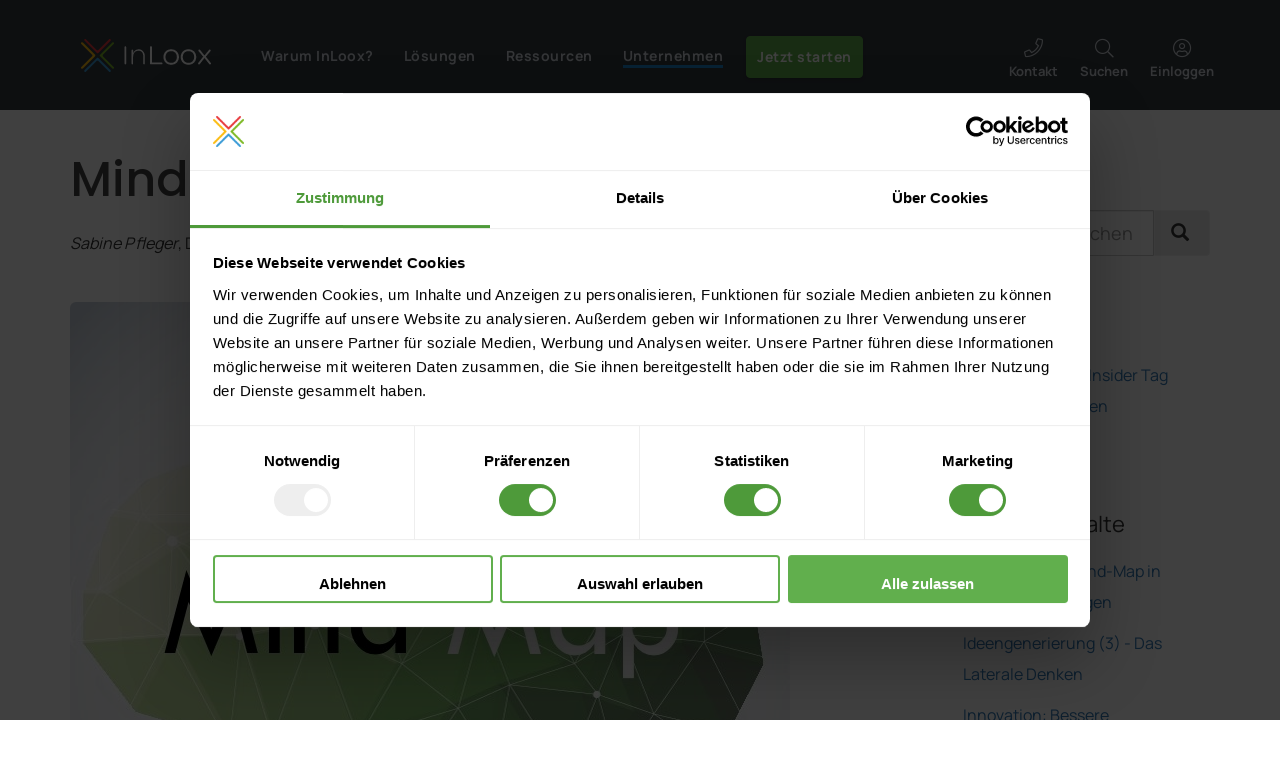

--- FILE ---
content_type: text/html; charset=utf-8
request_url: https://www.inloox.de/unternehmen/blog/artikel/mind-mapping/
body_size: 102793
content:
 <!DOCTYPE html>
<html lang="de-DE">
<head>
<title> Mind Mapping - InLoox
</title>
<meta name="robots" content="index,follow"/>
<meta http-equiv="Content-Type" content="text/html; charset=utf-8"/> <!--[if IE]><meta http-equiv="X-UA-Compatible" content="IE=edge" /><![endif]-->
<meta name="viewport" content="width=device-width, initial-scale=1"/>
<link rel="dns-prefetch" href="https://services.inloox.com">
<link rel="Search" href="/content/search/" title="Suche InLoox"/>
<link rel="Shortcut icon" href="https://edge.inloox.com/design/inloox/images/favicon3.ico" type="image/x-icon"/>
<link rel="canonical" href="https://www.inloox.de/unternehmen/blog/artikel/mind-mapping/"/>
<style>@font-face{font-family:'inloox';font-style:normal;font-display:swap;font-weight:normal;src:url(https://edge.inloox.com/extension/inloox_stack_fusion/design/inloox_stack_fusion/images/fonts/inloox-5.eot?x8hrxf);src:url(https://edge.inloox.com/extension/inloox_stack_fusion/design/inloox_stack_fusion/images/fonts/inloox-5.eot?x8hrxf#iefix) format("embedded-opentype") , url(https://edge.inloox.com/extension/inloox_stack_fusion/design/inloox_stack_fusion/images/fonts/inloox-5.woff?x8hrxf) format("woff") , url(https://edge.inloox.com/extension/inloox_stack_fusion/design/inloox_stack_fusion/images/fonts/inloox-5.ttf?x8hrxf) format("truetype") , url(https://edge.inloox.com/extension/inloox_stack_fusion/design/inloox_stack_fusion/images/fonts/inloox-5.svg?x8hrxf#inloox) format("svg")}:root{--blue:#007bff;--indigo:#6610f2;--purple:#6f42c1;--pink:#e83e8c;--red:#dc3545;--orange:#fd7e14;--yellow:#ffc107;--green:#28a745;--teal:#20c997;--cyan:#17a2b8;--white:#fff;--gray:#6c757d;--gray-dark:#343a40;--primary:#007bff;--secondary:#6c757d;--success:#28a745;--info:#17a2b8;--warning:#ffc107;--danger:#dc3545;--light:#f8f9fa;--dark:#343a40;--breakpoint-xs:0;--breakpoint-sm:576px;--breakpoint-md:768px;--breakpoint-lg:992px;--breakpoint-xl:1200px;--font-family-sans-serif:-apple-system , BlinkMacSystemFont , "Segoe UI" , Roboto , "Helvetica Neue" , Arial , sans-serif , "Apple Color Emoji" , "Segoe UI Emoji" , "Segoe UI Symbol";--font-family-monospace:SFMono-Regular , Menlo , Monaco , Consolas , "Liberation Mono" , "Courier New" , monospace}*,*::before,*::after{box-sizing:border-box}html{font-family:sans-serif;line-height:1.15;-webkit-text-size-adjust:100%;-ms-text-size-adjust:100%;-ms-overflow-style:scrollbar;-webkit-tap-highlight-color:rgba(0,0,0,0)}@-ms-viewport {width:device-width}article,aside,figcaption,figure,footer,header,hgroup,main,nav,section{display:block}body{margin:0;font-family:-apple-system,BlinkMacSystemFont,"Segoe UI",Roboto,"Helvetica Neue",Arial,sans-serif,"Apple Color Emoji","Segoe UI Emoji","Segoe UI Symbol";font-size:1rem;font-weight:400;line-height:1.5;color:#212529;text-align:left;background-color:#fff}[tabindex="-1"]:focus{outline:0!important}hr{box-sizing:content-box;height:0;overflow:visible}h1,h2,h3,h4,h5,h6{margin-top:0;margin-bottom:.5rem}p{margin-top:0;margin-bottom:1rem}abbr[title],abbr[data-original-title]{text-decoration:underline;text-decoration:underline dotted;cursor:help;border-bottom:0}address{margin-bottom:1rem;font-style:normal;line-height:inherit}ol,ul,dl{margin-top:0;margin-bottom:1rem}ol ol,ul ul,ol ul,ul ol{margin-bottom:0}dt{font-weight:700}dd{margin-bottom:.5rem;margin-left:0}blockquote{margin:0 0 1rem}dfn{font-style:italic}b,strong{font-weight:bolder}small{font-size:80%}sub,sup{position:relative;font-size:75%;line-height:0;vertical-align:baseline}sub{bottom:-.25em}sup{top:-.5em}a{color:#007bff;text-decoration:none;background-color:transparent;-webkit-text-decoration-skip:objects}a:hover{color:#0056b3;text-decoration:underline}a:not([href]):not([tabindex]) {color:inherit;text-decoration:none}a:not([href]):not([tabindex]):hover,a:not([href]):not([tabindex]):focus {color:inherit;text-decoration:none}a:not([href]):not([tabindex]):focus {outline:0}pre,code,kbd,samp{font-family:SFMono-Regular,Menlo,Monaco,Consolas,"Liberation Mono","Courier New",monospace;font-size:1em}pre{margin-top:0;margin-bottom:1rem;overflow:auto;-ms-overflow-style:scrollbar}figure{margin:0 0 1rem}img{vertical-align:middle;border-style:none}svg:not(:root) {overflow:hidden;vertical-align:middle}table{border-collapse:collapse}caption{padding-top:.75rem;padding-bottom:.75rem;color:#6c757d;text-align:left;caption-side:bottom}th{text-align:inherit}label{display:inline-block;margin-bottom:.5rem}button{border-radius:0}button:focus{outline:1px dotted;outline:5px auto -webkit-focus-ring-color}input,button,select,optgroup,textarea{margin:0;font-family:inherit;font-size:inherit;line-height:inherit}button,input{overflow:visible}button,select{text-transform:none}button,html [type="button"],[type="reset"],[type="submit"]{-webkit-appearance:button}button::-moz-focus-inner,[type="button"]::-moz-focus-inner,[type="reset"]::-moz-focus-inner,[type="submit"]::-moz-focus-inner{padding:0;border-style:none}input[type="radio"],input[type="checkbox"]{box-sizing:border-box;padding:0}input[type="date"],input[type="time"],input[type="datetime-local"],input[type="month"]{-webkit-appearance:listbox}textarea{overflow:auto;resize:vertical}fieldset{min-width:0;padding:0;margin:0;border:0}legend{display:block;width:100%;max-width:100%;padding:0;margin-bottom:.5rem;font-size:1.5rem;line-height:inherit;color:inherit;white-space:normal}progress{vertical-align:baseline}[type="number"]::-webkit-inner-spin-button,[type="number"]::-webkit-outer-spin-button{height:auto}[type="search"]{outline-offset:-2px;-webkit-appearance:none}[type="search"]::-webkit-search-cancel-button,[type="search"]::-webkit-search-decoration{-webkit-appearance:none}::-webkit-file-upload-button{font:inherit;-webkit-appearance:button}output{display:inline-block}summary{display:list-item;cursor:pointer}template{display:none}[hidden]{display:none!important}h1,h2,h3,h4,h5,h6,.h1,.h2,.h3,.h4,.h5,.h6{margin-bottom:.5rem;font-family:inherit;font-weight:500;line-height:1.2;color:inherit}h1,.h1{font-size:2.5rem}h2,.h2{font-size:2rem}h3,.h3{font-size:1.75rem}h4,.h4{font-size:1.5rem}h5,.h5{font-size:1.25rem}h6,.h6{font-size:1rem}.lead{font-size:1.25rem;font-weight:300}.display-1{font-size:6rem;font-weight:300;line-height:1.2}.display-2{font-size:5.5rem;font-weight:300;line-height:1.2}.display-3{font-size:4.5rem;font-weight:300;line-height:1.2}.display-4{font-size:3.5rem;font-weight:300;line-height:1.2}hr{margin-top:1rem;margin-bottom:1rem;border:0;border-top:1px solid rgba(0,0,0,.1)}small,.small{font-size:80%;font-weight:400}mark,.mark{padding:.2em;background-color:#fcf8e3}.list-unstyled{padding-left:0;list-style:none}.list-inline{padding-left:0;list-style:none}.list-inline-item{display:inline-block}.list-inline-item:not(:last-child) {margin-right:.5rem}.initialism{font-size:90%;text-transform:uppercase}.blockquote{margin-bottom:1rem;font-size:1.25rem}.blockquote-footer{display:block;font-size:80%;color:#6c757d}.blockquote-footer::before{content:"\2014 \00A0"}.img-fluid{max-width:100%;height:auto}.img-thumbnail{padding:.25rem;background-color:#fff;border:1px solid #dee2e6;border-radius:.25rem;max-width:100%;height:auto}.figure{display:inline-block}.figure-img{margin-bottom:.5rem;line-height:1}.figure-caption{font-size:90%;color:#6c757d}code{font-size:87.5%;color:#e83e8c;word-break:break-word}a>code{color:inherit}kbd{padding:.2rem .4rem;font-size:87.5%;color:#fff;background-color:#212529;border-radius:.2rem}kbd kbd{padding:0;font-size:100%;font-weight:700}pre{display:block;font-size:87.5%;color:#212529}pre code{font-size:inherit;color:inherit;word-break:normal}.pre-scrollable{max-height:340px;overflow-y:scroll}.container{width:100%;padding-right:15px;padding-left:15px;margin-right:auto;margin-left:auto}@media (min-width:576px){.container{}}@media (min-width:768px){.container{max-width:720px}}@media (min-width:992px){.container{max-width:960px}}@media (min-width:1200px){.container{max-width:1140px}}.container-fluid{width:100%;padding-right:15px;padding-left:15px;margin-right:auto;margin-left:auto}.row{display:flex;flex-wrap:wrap;margin-right:-15px;margin-left:-15px}.row:before,.row:after{display:inline-block!important}.no-gutters{margin-right:0;margin-left:0}.no-gutters>.col,.no-gutters>[class*="col-"]{padding-right:0;padding-left:0}.col-1,.col-2,.col-3,.col-4,.col-5,.col-6,.col-7,.col-8,.col-9,.col-10,.col-11,.col-12,.col,.col-auto,.col-sm-1,.col-sm-2,.col-sm-3,.col-sm-4,.col-sm-5,.col-sm-6,.col-sm-7,.col-sm-8,.col-sm-9,.col-sm-10,.col-sm-11,.col-sm-12,.col-sm,.col-sm-auto,.col-md-1,.col-md-2,.col-md-3,.col-md-4,.col-md-5,.col-md-6,.col-md-7,.col-md-8,.col-md-9,.col-md-10,.col-md-11,.col-md-12,.col-md,.col-md-auto,.col-lg-1,.col-lg-2,.col-lg-3,.col-lg-4,.col-lg-5,.col-lg-6,.col-lg-7,.col-lg-8,.col-lg-9,.col-lg-10,.col-lg-11,.col-lg-12,.col-lg,.col-lg-auto,.col-xl-1,.col-xl-2,.col-xl-3,.col-xl-4,.col-xl-5,.col-xl-6,.col-xl-7,.col-xl-8,.col-xl-9,.col-xl-10,.col-xl-11,.col-xl-12,.col-xl,.col-xl-auto{position:relative;width:100%;min-height:1px;padding-right:15px;padding-left:15px}.col{flex-basis:0;flex-grow:1;max-width:100%}.col-auto{flex:0 0 auto;width:auto;max-width:none}.col-1{flex:0 0 8.3333333333%;max-width:8.3333333333%}.col-2{flex:0 0 16.6666666667%;max-width:16.6666666667%}.col-3{flex:0 0 25%;max-width:25%}.col-4{flex:0 0 33.3333333333%;max-width:33.3333333333%}.col-5{flex:0 0 41.6666666667%;max-width:41.6666666667%}.col-6{flex:0 0 50%;max-width:50%}.col-7{flex:0 0 58.3333333333%;max-width:58.3333333333%}.col-8{flex:0 0 66.6666666667%;max-width:66.6666666667%}.col-9{flex:0 0 75%;max-width:75%}.col-10{flex:0 0 83.3333333333%;max-width:83.3333333333%}.col-11{flex:0 0 91.6666666667%;max-width:91.6666666667%}.col-12{flex:0 0 100%;max-width:100%}.order-first{order:-1}.order-last{order:13}.order-0{order:0}.order-1{order:1}.order-2{order:2}.order-3{order:3}.order-4{order:4}.order-5{order:5}.order-6{order:6}.order-7{order:7}.order-8{order:8}.order-9{order:9}.order-10{order:10}.order-11{order:11}.order-12{order:12}.offset-1{margin-left:8.3333333333%}.offset-2{margin-left:16.6666666667%}.offset-3{margin-left:25%}.offset-4{margin-left:33.3333333333%}.offset-5{margin-left:41.6666666667%}.offset-6{margin-left:50%}.offset-7{margin-left:58.3333333333%}.offset-8{margin-left:66.6666666667%}.offset-9{margin-left:75%}.offset-10{margin-left:83.3333333333%}.offset-11{margin-left:91.6666666667%}@media (min-width:576px){.col-sm{flex-basis:0;flex-grow:1;max-width:100%}.col-sm-auto{flex:0 0 auto;width:auto;max-width:none}.col-sm-1{flex:0 0 8.3333333333%;max-width:8.3333333333%}.col-sm-2{flex:0 0 16.6666666667%;max-width:16.6666666667%}.col-sm-3{flex:0 0 25%;max-width:25%}.col-sm-4{flex:0 0 33.3333333333%;max-width:33.3333333333%}.col-sm-5{flex:0 0 41.6666666667%;max-width:41.6666666667%}.col-sm-6{flex:0 0 50%;max-width:50%}.col-sm-7{flex:0 0 58.3333333333%;max-width:58.3333333333%}.col-sm-8{flex:0 0 66.6666666667%;max-width:66.6666666667%}.col-sm-9{flex:0 0 75%;max-width:75%}.col-sm-10{flex:0 0 83.3333333333%;max-width:83.3333333333%}.col-sm-11{flex:0 0 91.6666666667%;max-width:91.6666666667%}.col-sm-12{flex:0 0 100%;max-width:100%}.order-sm-first{order:-1}.order-sm-last{order:13}.order-sm-0{order:0}.order-sm-1{order:1}.order-sm-2{order:2}.order-sm-3{order:3}.order-sm-4{order:4}.order-sm-5{order:5}.order-sm-6{order:6}.order-sm-7{order:7}.order-sm-8{order:8}.order-sm-9{order:9}.order-sm-10{order:10}.order-sm-11{order:11}.order-sm-12{order:12}.offset-sm-0{margin-left:0}.offset-sm-1{margin-left:8.3333333333%}.offset-sm-2{margin-left:16.6666666667%}.offset-sm-3{margin-left:25%}.offset-sm-4{margin-left:33.3333333333%}.offset-sm-5{margin-left:41.6666666667%}.offset-sm-6{margin-left:50%}.offset-sm-7{margin-left:58.3333333333%}.offset-sm-8{margin-left:66.6666666667%}.offset-sm-9{margin-left:75%}.offset-sm-10{margin-left:83.3333333333%}.offset-sm-11{margin-left:91.6666666667%}}@media (min-width:768px){.col-md{flex-basis:0;flex-grow:1;max-width:100%}.col-md-auto{flex:0 0 auto;width:auto;max-width:none}.col-md-1{flex:0 0 8.3333333333%;max-width:8.3333333333%}.col-md-2{flex:0 0 16.6666666667%;max-width:16.6666666667%}.col-md-3{flex:0 0 25%;max-width:25%}.col-md-4{flex:0 0 33.3333333333%;max-width:33.3333333333%}.col-md-5{flex:0 0 41.6666666667%;max-width:41.6666666667%}.col-md-6{flex:0 0 50%;max-width:50%}.col-md-7{flex:0 0 58.3333333333%;max-width:58.3333333333%}.col-md-8{flex:0 0 66.6666666667%;max-width:66.6666666667%}.col-md-9{flex:0 0 75%;max-width:75%}.col-md-10{flex:0 0 83.3333333333%;max-width:83.3333333333%}.col-md-11{flex:0 0 91.6666666667%;max-width:91.6666666667%}.col-md-12{flex:0 0 100%;max-width:100%}.order-md-first{order:-1}.order-md-last{order:13}.order-md-0{order:0}.order-md-1{order:1}.order-md-2{order:2}.order-md-3{order:3}.order-md-4{order:4}.order-md-5{order:5}.order-md-6{order:6}.order-md-7{order:7}.order-md-8{order:8}.order-md-9{order:9}.order-md-10{order:10}.order-md-11{order:11}.order-md-12{order:12}.offset-md-0{margin-left:0}.offset-md-1{margin-left:8.3333333333%}.offset-md-2{margin-left:16.6666666667%}.offset-md-3{margin-left:25%}.offset-md-4{margin-left:33.3333333333%}.offset-md-5{margin-left:41.6666666667%}.offset-md-6{margin-left:50%}.offset-md-7{margin-left:58.3333333333%}.offset-md-8{margin-left:66.6666666667%}.offset-md-9{margin-left:75%}.offset-md-10{margin-left:83.3333333333%}.offset-md-11{margin-left:91.6666666667%}}@media (min-width:992px){.col-lg{flex-basis:0;flex-grow:1;max-width:100%}.col-lg-auto{flex:0 0 auto;width:auto;max-width:none}.col-lg-1{flex:0 0 8.3333333333%;max-width:8.3333333333%}.col-lg-2{flex:0 0 16.6666666667%;max-width:16.6666666667%}.col-lg-3{flex:0 0 25%;max-width:25%}.col-lg-4{flex:0 0 33.3333333333%;max-width:33.3333333333%}.col-lg-5{flex:0 0 41.6666666667%;max-width:41.6666666667%}.col-lg-6{flex:0 0 50%;max-width:50%}.col-lg-7{flex:0 0 58.3333333333%;max-width:58.3333333333%}.col-lg-8{flex:0 0 66.6666666667%;max-width:66.6666666667%}.col-lg-9{flex:0 0 75%;max-width:75%}.col-lg-10{flex:0 0 83.3333333333%;max-width:83.3333333333%}.col-lg-11{flex:0 0 91.6666666667%;max-width:91.6666666667%}.col-lg-12{flex:0 0 100%;max-width:100%}.order-lg-first{order:-1}.order-lg-last{order:13}.order-lg-0{order:0}.order-lg-1{order:1}.order-lg-2{order:2}.order-lg-3{order:3}.order-lg-4{order:4}.order-lg-5{order:5}.order-lg-6{order:6}.order-lg-7{order:7}.order-lg-8{order:8}.order-lg-9{order:9}.order-lg-10{order:10}.order-lg-11{order:11}.order-lg-12{order:12}.offset-lg-0{margin-left:0}.offset-lg-1{margin-left:8.3333333333%}.offset-lg-2{margin-left:16.6666666667%}.offset-lg-3{margin-left:25%}.offset-lg-4{margin-left:33.3333333333%}.offset-lg-5{margin-left:41.6666666667%}.offset-lg-6{margin-left:50%}.offset-lg-7{margin-left:58.3333333333%}.offset-lg-8{margin-left:66.6666666667%}.offset-lg-9{margin-left:75%}.offset-lg-10{margin-left:83.3333333333%}.offset-lg-11{margin-left:91.6666666667%}}@media (min-width:1200px){.col-xl{flex-basis:0;flex-grow:1;max-width:100%}.col-xl-auto{flex:0 0 auto;width:auto;max-width:none}.col-xl-1{flex:0 0 8.3333333333%;max-width:8.3333333333%}.col-xl-2{flex:0 0 16.6666666667%;max-width:16.6666666667%}.col-xl-3{flex:0 0 25%;max-width:25%}.col-xl-4{flex:0 0 33.3333333333%;max-width:33.3333333333%}.col-xl-5{flex:0 0 41.6666666667%;max-width:41.6666666667%}.col-xl-6{flex:0 0 50%;max-width:50%}.col-xl-7{flex:0 0 58.3333333333%;max-width:58.3333333333%}.col-xl-8{flex:0 0 66.6666666667%;max-width:66.6666666667%}.col-xl-9{flex:0 0 75%;max-width:75%}.col-xl-10{flex:0 0 83.3333333333%;max-width:83.3333333333%}.col-xl-11{flex:0 0 91.6666666667%;max-width:91.6666666667%}.col-xl-12{flex:0 0 100%;max-width:100%}.order-xl-first{order:-1}.order-xl-last{order:13}.order-xl-0{order:0}.order-xl-1{order:1}.order-xl-2{order:2}.order-xl-3{order:3}.order-xl-4{order:4}.order-xl-5{order:5}.order-xl-6{order:6}.order-xl-7{order:7}.order-xl-8{order:8}.order-xl-9{order:9}.order-xl-10{order:10}.order-xl-11{order:11}.order-xl-12{order:12}.offset-xl-0{margin-left:0}.offset-xl-1{margin-left:8.3333333333%}.offset-xl-2{margin-left:16.6666666667%}.offset-xl-3{margin-left:25%}.offset-xl-4{margin-left:33.3333333333%}.offset-xl-5{margin-left:41.6666666667%}.offset-xl-6{margin-left:50%}.offset-xl-7{margin-left:58.3333333333%}.offset-xl-8{margin-left:66.6666666667%}.offset-xl-9{margin-left:75%}.offset-xl-10{margin-left:83.3333333333%}.offset-xl-11{margin-left:91.6666666667%}}.table{width:100%;max-width:100%;margin-bottom:1rem;background-color:transparent}.table th,.table td{padding:.75rem;vertical-align:top;border-top:1px solid #dee2e6}.table thead th{vertical-align:bottom;border-bottom:2px solid #dee2e6}.table tbody+tbody{border-top:2px solid #dee2e6}.table .table{background-color:#fff}.table-sm th,.table-sm td{padding:.3rem}.table-bordered{border:1px solid #dee2e6}.table-bordered th,.table-bordered td{border:1px solid #dee2e6}.table-bordered thead th,.table-bordered thead td{border-bottom-width:2px}.table-borderless th,.table-borderless td,.table-borderless thead th,.table-borderless tbody+tbody{border:0}.table-striped tbody tr:nth-of-type(odd) {background-color:rgba(0,0,0,.05)}.table-hover tbody tr:hover{background-color:rgba(0,0,0,.075)}.table-primary,.table-primary>th,.table-primary>td{background-color:#b8daff}.table-hover .table-primary:hover{background-color:#9fcdff}.table-hover .table-primary:hover>td,.table-hover .table-primary:hover>th{background-color:#9fcdff}.table-secondary,.table-secondary>th,.table-secondary>td{background-color:#d6d8db}.table-hover .table-secondary:hover{background-color:#c8cbcf}.table-hover .table-secondary:hover>td,.table-hover .table-secondary:hover>th{background-color:#c8cbcf}.table-success,.table-success>th,.table-success>td{background-color:#c3e6cb}.table-hover .table-success:hover{background-color:#b1dfbb}.table-hover .table-success:hover>td,.table-hover .table-success:hover>th{background-color:#b1dfbb}.table-info,.table-info>th,.table-info>td{background-color:#bee5eb}.table-hover .table-info:hover{background-color:#abdde5}.table-hover .table-info:hover>td,.table-hover .table-info:hover>th{background-color:#abdde5}.table-warning,.table-warning>th,.table-warning>td{background-color:#ffeeba}.table-hover .table-warning:hover{background-color:#ffe8a1}.table-hover .table-warning:hover>td,.table-hover .table-warning:hover>th{background-color:#ffe8a1}.table-danger,.table-danger>th,.table-danger>td{background-color:#f5c6cb}.table-hover .table-danger:hover{background-color:#f1b0b7}.table-hover .table-danger:hover>td,.table-hover .table-danger:hover>th{background-color:#f1b0b7}.table-light,.table-light>th,.table-light>td{background-color:#fdfdfe}.table-hover .table-light:hover{background-color:#ececf6}.table-hover .table-light:hover>td,.table-hover .table-light:hover>th{background-color:#ececf6}.table-dark,.table-dark>th,.table-dark>td{background-color:#c6c8ca}.table-hover .table-dark:hover{background-color:#b9bbbe}.table-hover .table-dark:hover>td,.table-hover .table-dark:hover>th{background-color:#b9bbbe}.table-active,.table-active>th,.table-active>td{background-color:rgba(0,0,0,.075)}.table-hover .table-active:hover{background-color:rgba(0,0,0,.075)}.table-hover .table-active:hover>td,.table-hover .table-active:hover>th{background-color:rgba(0,0,0,.075)}.table .thead-dark th{color:#fff;background-color:#212529;border-color:#32383e}.table .thead-light th{color:#495057;background-color:#e9ecef;border-color:#dee2e6}.table-dark{color:#fff;background-color:#212529}.table-dark th,.table-dark td,.table-dark thead th{border-color:#32383e}.table-dark.table-bordered{border:0}.table-dark.table-striped tbody tr:nth-of-type(odd) {background-color:rgba(255,255,255,.05)}.table-dark.table-hover tbody tr:hover{background-color:rgba(255,255,255,.075)}@media (max-width:575.98px){.table-responsive-sm{display:block;width:100%;overflow-x:auto;-webkit-overflow-scrolling:touch;-ms-overflow-style:-ms-autohiding-scrollbar}.table-responsive-sm>.table-bordered{border:0}}@media (max-width:767.98px){.table-responsive-md{display:block;width:100%;overflow-x:auto;-webkit-overflow-scrolling:touch;-ms-overflow-style:-ms-autohiding-scrollbar}.table-responsive-md>.table-bordered{border:0}}@media (max-width:991.98px){.table-responsive-lg{display:block;width:100%;overflow-x:auto;-webkit-overflow-scrolling:touch;-ms-overflow-style:-ms-autohiding-scrollbar}.table-responsive-lg>.table-bordered{border:0}}@media (max-width:1199.98px){.table-responsive-xl{display:block;width:100%;overflow-x:auto;-webkit-overflow-scrolling:touch;-ms-overflow-style:-ms-autohiding-scrollbar}.table-responsive-xl>.table-bordered{border:0}}.table-responsive{display:block;width:100%;overflow-x:auto;-webkit-overflow-scrolling:touch;-ms-overflow-style:-ms-autohiding-scrollbar}.table-responsive>.table-bordered{border:0}.form-control{display:block;width:100%;padding:.375rem .75rem;font-size:1rem;line-height:1.5;color:#495057;background-color:#fff;background-clip:padding-box;border:1px solid #ced4da;border-radius:.25rem;transition:border-color .15s ease-in-out , box-shadow .15s ease-in-out}@media screen and (prefers-reduced-motion:reduce){.form-control{transition:none}}.form-control::-ms-expand{background-color:transparent;border:0}.form-control:focus{color:#495057;background-color:#fff;border-color:#80bdff;outline:0;box-shadow:0 0 0 .2rem rgba(0,123,255,.25)}.form-control::placeholder{color:#6c757d;opacity:1}.form-control:disabled,.form-control[readonly]{background-color:#e9ecef;opacity:1}select.form-control:not([size]):not([multiple]) {height:calc(2.25rem + 2px)}select.form-control:focus::-ms-value{color:#495057;background-color:#fff}.form-control-file,.form-control-range{display:block;width:100%}.col-form-label{padding-top:calc(0.375rem + 1px);padding-bottom:calc(0.375rem + 1px);margin-bottom:0;font-size:inherit;line-height:1.5}.col-form-label-lg{padding-top:calc(0.5rem + 1px);padding-bottom:calc(0.5rem + 1px);font-size:1.25rem;line-height:1.5}.col-form-label-sm{padding-top:calc(0.25rem + 1px);padding-bottom:calc(0.25rem + 1px);font-size:.875rem;line-height:1.5}.form-control-plaintext{display:block;width:100%;padding-top:.375rem;padding-bottom:.375rem;margin-bottom:0;line-height:1.5;color:#212529;background-color:transparent;border:solid transparent;border-width:1px 0}.form-control-plaintext.form-control-sm,.form-control-plaintext.form-control-lg{padding-right:0;padding-left:0}.form-control-sm{padding:.25rem .5rem;font-size:.875rem;line-height:1.5;border-radius:.2rem}select.form-control-sm:not([size]):not([multiple]) {height:calc(1.8125rem + 2px)}.form-control-lg{padding:.5rem 1rem;font-size:1.25rem;line-height:1.5;border-radius:.3rem}select.form-control-lg:not([size]):not([multiple]) {height:calc(2.875rem + 2px)}.form-group{margin-bottom:1rem}.form-text{display:block;margin-top:.25rem}.form-row{display:flex;flex-wrap:wrap;margin-right:-5px;margin-left:-5px}.form-row>.col,.form-row>[class*="col-"]{padding-right:5px;padding-left:5px}.form-check{position:relative;display:block;padding-left:1.25rem}.form-check-input{position:absolute;margin-top:.3rem;margin-left:-1.25rem}.form-check-input:disabled ~ .form-check-label {color:#6c757d}.form-check-label{margin-bottom:0}.form-check-inline{display:inline-flex;align-items:center;padding-left:0;margin-right:.75rem}.form-check-inline .form-check-input{position:static;margin-top:0;margin-right:.3125rem;margin-left:0}.valid-feedback{display:none;width:100%;margin-top:.25rem;font-size:80%;color:#28a745}.valid-tooltip{position:absolute;top:100%;z-index:5;display:none;max-width:100%;padding:.5rem;margin-top:.1rem;font-size:.875rem;line-height:1;color:#fff;background-color:rgba(40,167,69,.8);border-radius:.2rem}.was-validated .form-control:valid,.form-control.is-valid,.was-validated .custom-select:valid,.custom-select.is-valid{border-color:#28a745}.was-validated .form-control:valid:focus,.form-control.is-valid:focus,.was-validated .custom-select:valid:focus,.custom-select.is-valid:focus{border-color:#28a745;box-shadow:0 0 0 .2rem rgba(40,167,69,.25)}.was-validated .form-control:valid ~ .valid-feedback,.was-validated .form-control:valid ~ .valid-tooltip,.form-control.is-valid ~ .valid-feedback,.form-control.is-valid ~ .valid-tooltip,.was-validated .custom-select:valid ~ .valid-feedback,.was-validated .custom-select:valid ~ .valid-tooltip,.custom-select.is-valid ~ .valid-feedback,.custom-select.is-valid ~ .valid-tooltip {display:block}.was-validated .form-control-file:valid ~ .valid-feedback,.was-validated .form-control-file:valid ~ .valid-tooltip,.form-control-file.is-valid ~ .valid-feedback,.form-control-file.is-valid ~ .valid-tooltip {display:block}.was-validated .form-check-input:valid ~ .form-check-label,.form-check-input.is-valid ~ .form-check-label {color:#28a745}.was-validated .form-check-input:valid ~ .valid-feedback,.was-validated .form-check-input:valid ~ .valid-tooltip,.form-check-input.is-valid ~ .valid-feedback,.form-check-input.is-valid ~ .valid-tooltip {display:block}.was-validated .custom-control-input:valid ~ .custom-control-label,.custom-control-input.is-valid ~ .custom-control-label {color:#28a745}.was-validated .custom-control-input:valid ~ .custom-control-label::before,.custom-control-input.is-valid ~ .custom-control-label::before {background-color:#71dd8a}.was-validated .custom-control-input:valid ~ .valid-feedback,.was-validated .custom-control-input:valid ~ .valid-tooltip,.custom-control-input.is-valid ~ .valid-feedback,.custom-control-input.is-valid ~ .valid-tooltip {display:block}.was-validated .custom-control-input:valid:checked ~ .custom-control-label::before,.custom-control-input.is-valid:checked ~ .custom-control-label::before {background-color:#34ce57}.was-validated .custom-control-input:valid:focus ~ .custom-control-label::before,.custom-control-input.is-valid:focus ~ .custom-control-label::before {box-shadow:0 0 0 1px #fff , 0 0 0 .2rem rgba(40,167,69,.25)}.was-validated .custom-file-input:valid ~ .custom-file-label,.custom-file-input.is-valid ~ .custom-file-label {border-color:#28a745}.was-validated .custom-file-input:valid ~ .custom-file-label::before,.custom-file-input.is-valid ~ .custom-file-label::before {border-color:inherit}.was-validated .custom-file-input:valid ~ .valid-feedback,.was-validated .custom-file-input:valid ~ .valid-tooltip,.custom-file-input.is-valid ~ .valid-feedback,.custom-file-input.is-valid ~ .valid-tooltip {display:block}.was-validated .custom-file-input:valid:focus ~ .custom-file-label,.custom-file-input.is-valid:focus ~ .custom-file-label {box-shadow:0 0 0 .2rem rgba(40,167,69,.25)}.invalid-feedback{display:none;width:100%;margin-top:.25rem;font-size:80%;color:#dc3545}.invalid-tooltip{position:absolute;top:100%;z-index:5;display:none;max-width:100%;padding:.5rem;margin-top:.1rem;font-size:.875rem;line-height:1;color:#fff;background-color:rgba(220,53,69,.8);border-radius:.2rem}.was-validated .form-control:invalid,.form-control.is-invalid,.was-validated .custom-select:invalid,.custom-select.is-invalid{border-color:#dc3545}.was-validated .form-control:invalid:focus,.form-control.is-invalid:focus,.was-validated .custom-select:invalid:focus,.custom-select.is-invalid:focus{border-color:#dc3545;box-shadow:0 0 0 .2rem rgba(220,53,69,.25)}.was-validated .form-control:invalid ~ .invalid-feedback,.was-validated .form-control:invalid ~ .invalid-tooltip,.form-control.is-invalid ~ .invalid-feedback,.form-control.is-invalid ~ .invalid-tooltip,.was-validated .custom-select:invalid ~ .invalid-feedback,.was-validated .custom-select:invalid ~ .invalid-tooltip,.custom-select.is-invalid ~ .invalid-feedback,.custom-select.is-invalid ~ .invalid-tooltip {display:block}.was-validated .form-control-file:invalid ~ .invalid-feedback,.was-validated .form-control-file:invalid ~ .invalid-tooltip,.form-control-file.is-invalid ~ .invalid-feedback,.form-control-file.is-invalid ~ .invalid-tooltip {display:block}.was-validated .form-check-input:invalid ~ .form-check-label,.form-check-input.is-invalid ~ .form-check-label {color:#dc3545}.was-validated .form-check-input:invalid ~ .invalid-feedback,.was-validated .form-check-input:invalid ~ .invalid-tooltip,.form-check-input.is-invalid ~ .invalid-feedback,.form-check-input.is-invalid ~ .invalid-tooltip {display:block}.was-validated .custom-control-input:invalid ~ .custom-control-label,.custom-control-input.is-invalid ~ .custom-control-label {color:#dc3545}.was-validated .custom-control-input:invalid ~ .custom-control-label::before,.custom-control-input.is-invalid ~ .custom-control-label::before {background-color:#efa2a9}.was-validated .custom-control-input:invalid ~ .invalid-feedback,.was-validated .custom-control-input:invalid ~ .invalid-tooltip,.custom-control-input.is-invalid ~ .invalid-feedback,.custom-control-input.is-invalid ~ .invalid-tooltip {display:block}.was-validated .custom-control-input:invalid:checked ~ .custom-control-label::before,.custom-control-input.is-invalid:checked ~ .custom-control-label::before {background-color:#e4606d}.was-validated .custom-control-input:invalid:focus ~ .custom-control-label::before,.custom-control-input.is-invalid:focus ~ .custom-control-label::before {box-shadow:0 0 0 1px #fff , 0 0 0 .2rem rgba(220,53,69,.25)}.was-validated .custom-file-input:invalid ~ .custom-file-label,.custom-file-input.is-invalid ~ .custom-file-label {border-color:#dc3545}.was-validated .custom-file-input:invalid ~ .custom-file-label::before,.custom-file-input.is-invalid ~ .custom-file-label::before {border-color:inherit}.was-validated .custom-file-input:invalid ~ .invalid-feedback,.was-validated .custom-file-input:invalid ~ .invalid-tooltip,.custom-file-input.is-invalid ~ .invalid-feedback,.custom-file-input.is-invalid ~ .invalid-tooltip {display:block}.was-validated .custom-file-input:invalid:focus ~ .custom-file-label,.custom-file-input.is-invalid:focus ~ .custom-file-label {box-shadow:0 0 0 .2rem rgba(220,53,69,.25)}.form-inline{display:flex;flex-flow:row wrap;align-items:center}.form-inline .form-check{width:100%}@media (min-width:576px){.form-inline label{display:flex;align-items:center;justify-content:center;margin-bottom:0}.form-inline .form-group{display:flex;flex:0 0 auto;flex-flow:row wrap;align-items:center;margin-bottom:0}.form-inline .form-control{display:inline-block;width:auto;vertical-align:middle}.form-inline .form-control-plaintext{display:inline-block}.form-inline .input-group,.form-inline .custom-select{width:auto}.form-inline .form-check{display:flex;align-items:center;justify-content:center;width:auto;padding-left:0}.form-inline .form-check-input{position:relative;margin-top:0;margin-right:.25rem;margin-left:0}.form-inline .custom-control{align-items:center;justify-content:center}.form-inline .custom-control-label{margin-bottom:0}}.btn{display:inline-block;font-weight:400;text-align:center;white-space:nowrap;vertical-align:middle;user-select:none;border:1px solid transparent;padding:.375rem .75rem;font-size:1rem;line-height:1.5;border-radius:.25rem;transition:color .15s ease-in-out , background-color .15s ease-in-out , border-color .15s ease-in-out , box-shadow .15s ease-in-out}@media screen and (prefers-reduced-motion:reduce){.btn{transition:none}}.btn:hover,.btn:focus{text-decoration:none}.btn:focus,.btn.focus{outline:0;box-shadow:0 0 0 .2rem rgba(0,123,255,.25)}.btn.disabled,.btn:disabled{opacity:.65}.btn:not(:disabled):not(.disabled) {cursor:pointer}.btn:not(:disabled):not(.disabled):active,.btn:not(:disabled):not(.disabled).active {background-image:none}a.btn.disabled,fieldset:disabled a.btn{pointer-events:none}.btn-primary{color:#fff;background-color:#007bff;border-color:#007bff}.btn-primary:hover{color:#fff;background-color:#0069d9;border-color:#0062cc}.btn-primary:focus,.btn-primary.focus{box-shadow:0 0 0 .2rem rgba(0,123,255,.5)}.btn-primary.disabled,.btn-primary:disabled{color:#fff;background-color:#007bff;border-color:#007bff}.btn-primary:not(:disabled):not(.disabled):active,.btn-primary:not(:disabled):not(.disabled).active,.show > .btn-primary.dropdown-toggle {color:#fff;background-color:#0062cc;border-color:#005cbf}.btn-primary:not(:disabled):not(.disabled):active:focus,.btn-primary:not(:disabled):not(.disabled).active:focus,.show > .btn-primary.dropdown-toggle:focus {box-shadow:0 0 0 .2rem rgba(0,123,255,.5)}.btn-secondary{color:#fff;background-color:#6c757d;border-color:#6c757d}.btn-secondary:hover{color:#fff;background-color:#5a6268;border-color:#545b62}.btn-secondary:focus,.btn-secondary.focus{box-shadow:0 0 0 .2rem rgba(108,117,125,.5)}.btn-secondary.disabled,.btn-secondary:disabled{color:#fff;background-color:#6c757d;border-color:#6c757d}.btn-secondary:not(:disabled):not(.disabled):active,.btn-secondary:not(:disabled):not(.disabled).active,.show > .btn-secondary.dropdown-toggle {color:#fff;background-color:#545b62;border-color:#4e555b}.btn-secondary:not(:disabled):not(.disabled):active:focus,.btn-secondary:not(:disabled):not(.disabled).active:focus,.show > .btn-secondary.dropdown-toggle:focus {box-shadow:0 0 0 .2rem rgba(108,117,125,.5)}.btn-success{color:#fff;background-color:#28a745;border-color:#28a745}.btn-success:hover{color:#fff;background-color:#218838;border-color:#1e7e34}.btn-success:focus,.btn-success.focus{box-shadow:0 0 0 .2rem rgba(40,167,69,.5)}.btn-success.disabled,.btn-success:disabled{color:#fff;background-color:#28a745;border-color:#28a745}.btn-success:not(:disabled):not(.disabled):active,.btn-success:not(:disabled):not(.disabled).active,.show > .btn-success.dropdown-toggle {color:#fff;background-color:#1e7e34;border-color:#1c7430}.btn-success:not(:disabled):not(.disabled):active:focus,.btn-success:not(:disabled):not(.disabled).active:focus,.show > .btn-success.dropdown-toggle:focus {box-shadow:0 0 0 .2rem rgba(40,167,69,.5)}.btn-info{color:#fff;background-color:#17a2b8;border-color:#17a2b8}.btn-info:hover{color:#fff;background-color:#138496;border-color:#117a8b}.btn-info:focus,.btn-info.focus{box-shadow:0 0 0 .2rem rgba(23,162,184,.5)}.btn-info.disabled,.btn-info:disabled{color:#fff;background-color:#17a2b8;border-color:#17a2b8}.btn-info:not(:disabled):not(.disabled):active,.btn-info:not(:disabled):not(.disabled).active,.show > .btn-info.dropdown-toggle {color:#fff;background-color:#117a8b;border-color:#10707f}.btn-info:not(:disabled):not(.disabled):active:focus,.btn-info:not(:disabled):not(.disabled).active:focus,.show > .btn-info.dropdown-toggle:focus {box-shadow:0 0 0 .2rem rgba(23,162,184,.5)}.btn-warning{color:#212529;background-color:#ffc107;border-color:#ffc107}.btn-warning:hover{color:#212529;background-color:#e0a800;border-color:#d39e00}.btn-warning:focus,.btn-warning.focus{box-shadow:0 0 0 .2rem rgba(255,193,7,.5)}.btn-warning.disabled,.btn-warning:disabled{color:#212529;background-color:#ffc107;border-color:#ffc107}.btn-warning:not(:disabled):not(.disabled):active,.btn-warning:not(:disabled):not(.disabled).active,.show > .btn-warning.dropdown-toggle {color:#212529;background-color:#d39e00;border-color:#c69500}.btn-warning:not(:disabled):not(.disabled):active:focus,.btn-warning:not(:disabled):not(.disabled).active:focus,.show > .btn-warning.dropdown-toggle:focus {box-shadow:0 0 0 .2rem rgba(255,193,7,.5)}.btn-danger{color:#fff;background-color:#dc3545;border-color:#dc3545}.btn-danger:hover{color:#fff;background-color:#c82333;border-color:#bd2130}.btn-danger:focus,.btn-danger.focus{box-shadow:0 0 0 .2rem rgba(220,53,69,.5)}.btn-danger.disabled,.btn-danger:disabled{color:#fff;background-color:#dc3545;border-color:#dc3545}.btn-danger:not(:disabled):not(.disabled):active,.btn-danger:not(:disabled):not(.disabled).active,.show > .btn-danger.dropdown-toggle {color:#fff;background-color:#bd2130;border-color:#b21f2d}.btn-danger:not(:disabled):not(.disabled):active:focus,.btn-danger:not(:disabled):not(.disabled).active:focus,.show > .btn-danger.dropdown-toggle:focus {box-shadow:0 0 0 .2rem rgba(220,53,69,.5)}.btn-light{color:#212529;background-color:#f8f9fa;border-color:#f8f9fa}.btn-light:hover{color:#212529;background-color:#e2e6ea;border-color:#dae0e5}.btn-light:focus,.btn-light.focus{box-shadow:0 0 0 .2rem rgba(248,249,250,.5)}.btn-light.disabled,.btn-light:disabled{color:#212529;background-color:#f8f9fa;border-color:#f8f9fa}.btn-light:not(:disabled):not(.disabled):active,.btn-light:not(:disabled):not(.disabled).active,.show > .btn-light.dropdown-toggle {color:#212529;background-color:#dae0e5;border-color:#d3d9df}.btn-light:not(:disabled):not(.disabled):active:focus,.btn-light:not(:disabled):not(.disabled).active:focus,.show > .btn-light.dropdown-toggle:focus {box-shadow:0 0 0 .2rem rgba(248,249,250,.5)}.btn-dark{color:#fff;background-color:#343a40;border-color:#343a40}.btn-dark:hover{color:#fff;background-color:#23272b;border-color:#1d2124}.btn-dark:focus,.btn-dark.focus{box-shadow:0 0 0 .2rem rgba(52,58,64,.5)}.btn-dark.disabled,.btn-dark:disabled{color:#fff;background-color:#343a40;border-color:#343a40}.btn-dark:not(:disabled):not(.disabled):active,.btn-dark:not(:disabled):not(.disabled).active,.show > .btn-dark.dropdown-toggle {color:#fff;background-color:#1d2124;border-color:#171a1d}.btn-dark:not(:disabled):not(.disabled):active:focus,.btn-dark:not(:disabled):not(.disabled).active:focus,.show > .btn-dark.dropdown-toggle:focus {box-shadow:0 0 0 .2rem rgba(52,58,64,.5)}.btn-outline-primary{color:#007bff;background-color:transparent;background-image:none;border-color:#007bff}.btn-outline-primary:hover{color:#fff;background-color:#007bff;border-color:#007bff}.btn-outline-primary:focus,.btn-outline-primary.focus{box-shadow:0 0 0 .2rem rgba(0,123,255,.5)}.btn-outline-primary.disabled,.btn-outline-primary:disabled{color:#007bff;background-color:transparent}.btn-outline-primary:not(:disabled):not(.disabled):active,.btn-outline-primary:not(:disabled):not(.disabled).active,.show > .btn-outline-primary.dropdown-toggle {color:#fff;background-color:#007bff;border-color:#007bff}.btn-outline-primary:not(:disabled):not(.disabled):active:focus,.btn-outline-primary:not(:disabled):not(.disabled).active:focus,.show > .btn-outline-primary.dropdown-toggle:focus {box-shadow:0 0 0 .2rem rgba(0,123,255,.5)}.btn-outline-secondary{color:#6c757d;background-color:transparent;background-image:none;border-color:#6c757d}.btn-outline-secondary:hover{color:#fff;background-color:#6c757d;border-color:#6c757d}.btn-outline-secondary:focus,.btn-outline-secondary.focus{box-shadow:0 0 0 .2rem rgba(108,117,125,.5)}.btn-outline-secondary.disabled,.btn-outline-secondary:disabled{color:#6c757d;background-color:transparent}.btn-outline-secondary:not(:disabled):not(.disabled):active,.btn-outline-secondary:not(:disabled):not(.disabled).active,.show > .btn-outline-secondary.dropdown-toggle {color:#fff;background-color:#6c757d;border-color:#6c757d}.btn-outline-secondary:not(:disabled):not(.disabled):active:focus,.btn-outline-secondary:not(:disabled):not(.disabled).active:focus,.show > .btn-outline-secondary.dropdown-toggle:focus {box-shadow:0 0 0 .2rem rgba(108,117,125,.5)}.btn-outline-success{color:#28a745;background-color:transparent;background-image:none;border-color:#28a745}.btn-outline-success:hover{color:#fff;background-color:#28a745;border-color:#28a745}.btn-outline-success:focus,.btn-outline-success.focus{box-shadow:0 0 0 .2rem rgba(40,167,69,.5)}.btn-outline-success.disabled,.btn-outline-success:disabled{color:#28a745;background-color:transparent}.btn-outline-success:not(:disabled):not(.disabled):active,.btn-outline-success:not(:disabled):not(.disabled).active,.show > .btn-outline-success.dropdown-toggle {color:#fff;background-color:#28a745;border-color:#28a745}.btn-outline-success:not(:disabled):not(.disabled):active:focus,.btn-outline-success:not(:disabled):not(.disabled).active:focus,.show > .btn-outline-success.dropdown-toggle:focus {box-shadow:0 0 0 .2rem rgba(40,167,69,.5)}.btn-outline-info{color:#17a2b8;background-color:transparent;background-image:none;border-color:#17a2b8}.btn-outline-info:hover{color:#fff;background-color:#17a2b8;border-color:#17a2b8}.btn-outline-info:focus,.btn-outline-info.focus{box-shadow:0 0 0 .2rem rgba(23,162,184,.5)}.btn-outline-info.disabled,.btn-outline-info:disabled{color:#17a2b8;background-color:transparent}.btn-outline-info:not(:disabled):not(.disabled):active,.btn-outline-info:not(:disabled):not(.disabled).active,.show > .btn-outline-info.dropdown-toggle {color:#fff;background-color:#17a2b8;border-color:#17a2b8}.btn-outline-info:not(:disabled):not(.disabled):active:focus,.btn-outline-info:not(:disabled):not(.disabled).active:focus,.show > .btn-outline-info.dropdown-toggle:focus {box-shadow:0 0 0 .2rem rgba(23,162,184,.5)}.btn-outline-warning{color:#ffc107;background-color:transparent;background-image:none;border-color:#ffc107}.btn-outline-warning:hover{color:#212529;background-color:#ffc107;border-color:#ffc107}.btn-outline-warning:focus,.btn-outline-warning.focus{box-shadow:0 0 0 .2rem rgba(255,193,7,.5)}.btn-outline-warning.disabled,.btn-outline-warning:disabled{color:#ffc107;background-color:transparent}.btn-outline-warning:not(:disabled):not(.disabled):active,.btn-outline-warning:not(:disabled):not(.disabled).active,.show > .btn-outline-warning.dropdown-toggle {color:#212529;background-color:#ffc107;border-color:#ffc107}.btn-outline-warning:not(:disabled):not(.disabled):active:focus,.btn-outline-warning:not(:disabled):not(.disabled).active:focus,.show > .btn-outline-warning.dropdown-toggle:focus {box-shadow:0 0 0 .2rem rgba(255,193,7,.5)}.btn-outline-danger{color:#dc3545;background-color:transparent;background-image:none;border-color:#dc3545}.btn-outline-danger:hover{color:#fff;background-color:#dc3545;border-color:#dc3545}.btn-outline-danger:focus,.btn-outline-danger.focus{box-shadow:0 0 0 .2rem rgba(220,53,69,.5)}.btn-outline-danger.disabled,.btn-outline-danger:disabled{color:#dc3545;background-color:transparent}.btn-outline-danger:not(:disabled):not(.disabled):active,.btn-outline-danger:not(:disabled):not(.disabled).active,.show > .btn-outline-danger.dropdown-toggle {color:#fff;background-color:#dc3545;border-color:#dc3545}.btn-outline-danger:not(:disabled):not(.disabled):active:focus,.btn-outline-danger:not(:disabled):not(.disabled).active:focus,.show > .btn-outline-danger.dropdown-toggle:focus {box-shadow:0 0 0 .2rem rgba(220,53,69,.5)}.btn-outline-light{color:#f8f9fa;background-color:transparent;background-image:none;border-color:#f8f9fa}.btn-outline-light:hover{color:#212529;background-color:#f8f9fa;border-color:#f8f9fa}.btn-outline-light:focus,.btn-outline-light.focus{box-shadow:0 0 0 .2rem rgba(248,249,250,.5)}.btn-outline-light.disabled,.btn-outline-light:disabled{color:#f8f9fa;background-color:transparent}.btn-outline-light:not(:disabled):not(.disabled):active,.btn-outline-light:not(:disabled):not(.disabled).active,.show > .btn-outline-light.dropdown-toggle {color:#212529;background-color:#f8f9fa;border-color:#f8f9fa}.btn-outline-light:not(:disabled):not(.disabled):active:focus,.btn-outline-light:not(:disabled):not(.disabled).active:focus,.show > .btn-outline-light.dropdown-toggle:focus {box-shadow:0 0 0 .2rem rgba(248,249,250,.5)}.btn-outline-dark{color:#343a40;background-color:transparent;background-image:none;border-color:#343a40}.btn-outline-dark:hover{color:#fff;background-color:#343a40;border-color:#343a40}.btn-outline-dark:focus,.btn-outline-dark.focus{box-shadow:0 0 0 .2rem rgba(52,58,64,.5)}.btn-outline-dark.disabled,.btn-outline-dark:disabled{color:#343a40;background-color:transparent}.btn-outline-dark:not(:disabled):not(.disabled):active,.btn-outline-dark:not(:disabled):not(.disabled).active,.show > .btn-outline-dark.dropdown-toggle {color:#fff;background-color:#343a40;border-color:#343a40}.btn-outline-dark:not(:disabled):not(.disabled):active:focus,.btn-outline-dark:not(:disabled):not(.disabled).active:focus,.show > .btn-outline-dark.dropdown-toggle:focus {box-shadow:0 0 0 .2rem rgba(52,58,64,.5)}.btn-link{font-weight:400;color:#007bff;background-color:transparent}.btn-link:hover{color:#0056b3;text-decoration:underline;background-color:transparent;border-color:transparent}.btn-link:focus,.btn-link.focus{text-decoration:underline;border-color:transparent;box-shadow:none}.btn-link:disabled,.btn-link.disabled{color:#6c757d;pointer-events:none}.btn-lg{padding:.5rem 1rem;font-size:1.25rem;line-height:1.5;border-radius:.3rem}.btn-sm{padding:.25rem .5rem;font-size:.875rem;line-height:1.5;border-radius:.2rem}.btn-block{display:block;width:100%}.btn-block+.btn-block{margin-top:.5rem}input[type="submit"].btn-block,input[type="reset"].btn-block,input[type="button"].btn-block{width:100%}.align-baseline{vertical-align:baseline!important}.align-top{vertical-align:top!important}.align-middle{vertical-align:middle!important}.align-bottom{vertical-align:bottom!important}.align-text-bottom{vertical-align:text-bottom!important}.align-text-top{vertical-align:text-top!important}.bg-primary{background-color:#007bff!important}a.bg-primary:hover,a.bg-primary:focus,button.bg-primary:hover,button.bg-primary:focus{background-color:#0062cc!important}.bg-secondary{background-color:#6c757d!important}a.bg-secondary:hover,a.bg-secondary:focus,button.bg-secondary:hover,button.bg-secondary:focus{background-color:#545b62!important}.bg-success{background-color:#28a745!important}a.bg-success:hover,a.bg-success:focus,button.bg-success:hover,button.bg-success:focus{background-color:#1e7e34!important}.bg-info{background-color:#17a2b8!important}a.bg-info:hover,a.bg-info:focus,button.bg-info:hover,button.bg-info:focus{background-color:#117a8b!important}.bg-warning{background-color:#ffc107!important}a.bg-warning:hover,a.bg-warning:focus,button.bg-warning:hover,button.bg-warning:focus{background-color:#d39e00!important}.bg-danger{background-color:#dc3545!important}a.bg-danger:hover,a.bg-danger:focus,button.bg-danger:hover,button.bg-danger:focus{background-color:#bd2130!important}.bg-light{background-color:#f8f9fa!important}a.bg-light:hover,a.bg-light:focus,button.bg-light:hover,button.bg-light:focus{background-color:#dae0e5!important}.bg-dark{background-color:#343a40!important}a.bg-dark:hover,a.bg-dark:focus,button.bg-dark:hover,button.bg-dark:focus{background-color:#1d2124!important}.bg-white{background-color:#fff!important}.bg-transparent{background-color:transparent!important}.border{border:1px solid #dee2e6!important}.border-top{border-top:1px solid #dee2e6!important}.border-right{border-right:1px solid #dee2e6!important}.border-bottom{border-bottom:1px solid #dee2e6!important}.border-left{border-left:1px solid #dee2e6!important}.border-0{border:0!important}.border-top-0{border-top:0!important}.border-right-0{border-right:0!important}.border-bottom-0{border-bottom:0!important}.border-left-0{border-left:0!important}.border-primary{border-color:#007bff!important}.border-secondary{border-color:#6c757d!important}.border-success{border-color:#28a745!important}.border-info{border-color:#17a2b8!important}.border-warning{border-color:#ffc107!important}.border-danger{border-color:#dc3545!important}.border-light{border-color:#f8f9fa!important}.border-dark{border-color:#343a40!important}.border-white{border-color:#fff!important}.rounded{border-radius:.25rem!important}.rounded-top{border-top-left-radius:.25rem!important;border-top-right-radius:.25rem!important}.rounded-right{border-top-right-radius:.25rem!important;border-bottom-right-radius:.25rem!important}.rounded-bottom{border-bottom-right-radius:.25rem!important;border-bottom-left-radius:.25rem!important}.rounded-left{border-top-left-radius:.25rem!important;border-bottom-left-radius:.25rem!important}.rounded-circle{border-radius:50%!important}.rounded-0{border-radius:0!important}.clearfix::after{display:block;clear:both;content:""}.d-none{display:none!important}.d-inline{display:inline!important}.d-inline-block{display:inline-block!important}.d-block{display:block!important}.d-table{display:table!important}.d-table-row{display:table-row!important}.d-table-cell{display:table-cell!important}.d-flex{display:flex!important}.d-inline-flex{display:inline-flex!important}@media (min-width:576px){.d-sm-none{display:none!important}.d-sm-inline{display:inline!important}.d-sm-inline-block{display:inline-block!important}.d-sm-block{display:block!important}.d-sm-table{display:table!important}.d-sm-table-row{display:table-row!important}.d-sm-table-cell{display:table-cell!important}.d-sm-flex{display:flex!important}.d-sm-inline-flex{display:inline-flex!important}}@media (min-width:768px){.d-md-none{display:none!important}.d-md-inline{display:inline!important}.d-md-inline-block{display:inline-block!important}.d-md-block{display:block!important}.d-md-table{display:table!important}.d-md-table-row{display:table-row!important}.d-md-table-cell{display:table-cell!important}.d-md-flex{display:flex!important}.d-md-inline-flex{display:inline-flex!important}}@media (min-width:992px){.d-lg-none{display:none!important}.d-lg-inline{display:inline!important}.d-lg-inline-block{display:inline-block!important}.d-lg-block{display:block!important}.d-lg-table{display:table!important}.d-lg-table-row{display:table-row!important}.d-lg-table-cell{display:table-cell!important}.d-lg-flex{display:flex!important}.d-lg-inline-flex{display:inline-flex!important}}@media (min-width:1200px){.d-xl-none{display:none!important}.d-xl-inline{display:inline!important}.d-xl-inline-block{display:inline-block!important}.d-xl-block{display:block!important}.d-xl-table{display:table!important}.d-xl-table-row{display:table-row!important}.d-xl-table-cell{display:table-cell!important}.d-xl-flex{display:flex!important}.d-xl-inline-flex{display:inline-flex!important}}@media print{.d-print-none{display:none!important}.d-print-inline{display:inline!important}.d-print-inline-block{display:inline-block!important}.d-print-block{display:block!important}.d-print-table{display:table!important}.d-print-table-row{display:table-row!important}.d-print-table-cell{display:table-cell!important}.d-print-flex{display:flex!important}.d-print-inline-flex{display:inline-flex!important}}.embed-responsive{position:relative;display:block;width:100%;padding:0;overflow:hidden}.embed-responsive::before{display:block;content:""}.embed-responsive .embed-responsive-item,.embed-responsive iframe,.embed-responsive embed,.embed-responsive object,.embed-responsive video{position:absolute;top:0;bottom:0;left:0;width:100%;height:100%;border:0}.embed-responsive-21by9::before{padding-top:42.8571428571%}.embed-responsive-16by9::before{padding-top:56.25%}.embed-responsive-4by3::before{padding-top:75%}.embed-responsive-1by1::before{padding-top:100%}.flex-row{flex-direction:row!important}.flex-column{flex-direction:column!important}.flex-row-reverse{flex-direction:row-reverse!important}.flex-column-reverse{flex-direction:column-reverse!important}.flex-wrap{flex-wrap:wrap!important}.flex-nowrap{flex-wrap:nowrap!important}.flex-wrap-reverse{flex-wrap:wrap-reverse!important}.flex-fill{flex:1 1 auto!important}.flex-grow-0{flex-grow:0!important}.flex-grow-1{flex-grow:1!important}.flex-shrink-0{flex-shrink:0!important}.flex-shrink-1{flex-shrink:1!important}.justify-content-start{justify-content:flex-start!important}.justify-content-end{justify-content:flex-end!important}.justify-content-center{justify-content:center!important}.justify-content-between{justify-content:space-between!important}.justify-content-around{justify-content:space-around!important}.align-items-start{align-items:flex-start!important}.align-items-end{align-items:flex-end!important}.align-items-center{align-items:center!important}.align-items-baseline{align-items:baseline!important}.align-items-stretch{align-items:stretch!important}.align-content-start{align-content:flex-start!important}.align-content-end{align-content:flex-end!important}.align-content-center{align-content:center!important}.align-content-between{align-content:space-between!important}.align-content-around{align-content:space-around!important}.align-content-stretch{align-content:stretch!important}.align-self-auto{align-self:auto!important}.align-self-start{align-self:flex-start!important}.align-self-end{align-self:flex-end!important}.align-self-center{align-self:center!important}.align-self-baseline{align-self:baseline!important}.align-self-stretch{align-self:stretch!important}@media (min-width:576px){.flex-sm-row{flex-direction:row!important}.flex-sm-column{flex-direction:column!important}.flex-sm-row-reverse{flex-direction:row-reverse!important}.flex-sm-column-reverse{flex-direction:column-reverse!important}.flex-sm-wrap{flex-wrap:wrap!important}.flex-sm-nowrap{flex-wrap:nowrap!important}.flex-sm-wrap-reverse{flex-wrap:wrap-reverse!important}.flex-sm-fill{flex:1 1 auto!important}.flex-sm-grow-0{flex-grow:0!important}.flex-sm-grow-1{flex-grow:1!important}.flex-sm-shrink-0{flex-shrink:0!important}.flex-sm-shrink-1{flex-shrink:1!important}.justify-content-sm-start{justify-content:flex-start!important}.justify-content-sm-end{justify-content:flex-end!important}.justify-content-sm-center{justify-content:center!important}.justify-content-sm-between{justify-content:space-between!important}.justify-content-sm-around{justify-content:space-around!important}.align-items-sm-start{align-items:flex-start!important}.align-items-sm-end{align-items:flex-end!important}.align-items-sm-center{align-items:center!important}.align-items-sm-baseline{align-items:baseline!important}.align-items-sm-stretch{align-items:stretch!important}.align-content-sm-start{align-content:flex-start!important}.align-content-sm-end{align-content:flex-end!important}.align-content-sm-center{align-content:center!important}.align-content-sm-between{align-content:space-between!important}.align-content-sm-around{align-content:space-around!important}.align-content-sm-stretch{align-content:stretch!important}.align-self-sm-auto{align-self:auto!important}.align-self-sm-start{align-self:flex-start!important}.align-self-sm-end{align-self:flex-end!important}.align-self-sm-center{align-self:center!important}.align-self-sm-baseline{align-self:baseline!important}.align-self-sm-stretch{align-self:stretch!important}}@media (min-width:768px){.flex-md-row{flex-direction:row!important}.flex-md-column{flex-direction:column!important}.flex-md-row-reverse{flex-direction:row-reverse!important}.flex-md-column-reverse{flex-direction:column-reverse!important}.flex-md-wrap{flex-wrap:wrap!important}.flex-md-nowrap{flex-wrap:nowrap!important}.flex-md-wrap-reverse{flex-wrap:wrap-reverse!important}.flex-md-fill{flex:1 1 auto!important}.flex-md-grow-0{flex-grow:0!important}.flex-md-grow-1{flex-grow:1!important}.flex-md-shrink-0{flex-shrink:0!important}.flex-md-shrink-1{flex-shrink:1!important}.justify-content-md-start{justify-content:flex-start!important}.justify-content-md-end{justify-content:flex-end!important}.justify-content-md-center{justify-content:center!important}.justify-content-md-between{justify-content:space-between!important}.justify-content-md-around{justify-content:space-around!important}.align-items-md-start{align-items:flex-start!important}.align-items-md-end{align-items:flex-end!important}.align-items-md-center{align-items:center!important}.align-items-md-baseline{align-items:baseline!important}.align-items-md-stretch{align-items:stretch!important}.align-content-md-start{align-content:flex-start!important}.align-content-md-end{align-content:flex-end!important}.align-content-md-center{align-content:center!important}.align-content-md-between{align-content:space-between!important}.align-content-md-around{align-content:space-around!important}.align-content-md-stretch{align-content:stretch!important}.align-self-md-auto{align-self:auto!important}.align-self-md-start{align-self:flex-start!important}.align-self-md-end{align-self:flex-end!important}.align-self-md-center{align-self:center!important}.align-self-md-baseline{align-self:baseline!important}.align-self-md-stretch{align-self:stretch!important}}@media (min-width:992px){.flex-lg-row{flex-direction:row!important}.flex-lg-column{flex-direction:column!important}.flex-lg-row-reverse{flex-direction:row-reverse!important}.flex-lg-column-reverse{flex-direction:column-reverse!important}.flex-lg-wrap{flex-wrap:wrap!important}.flex-lg-nowrap{flex-wrap:nowrap!important}.flex-lg-wrap-reverse{flex-wrap:wrap-reverse!important}.flex-lg-fill{flex:1 1 auto!important}.flex-lg-grow-0{flex-grow:0!important}.flex-lg-grow-1{flex-grow:1!important}.flex-lg-shrink-0{flex-shrink:0!important}.flex-lg-shrink-1{flex-shrink:1!important}.justify-content-lg-start{justify-content:flex-start!important}.justify-content-lg-end{justify-content:flex-end!important}.justify-content-lg-center{justify-content:center!important}.justify-content-lg-between{justify-content:space-between!important}.justify-content-lg-around{justify-content:space-around!important}.align-items-lg-start{align-items:flex-start!important}.align-items-lg-end{align-items:flex-end!important}.align-items-lg-center{align-items:center!important}.align-items-lg-baseline{align-items:baseline!important}.align-items-lg-stretch{align-items:stretch!important}.align-content-lg-start{align-content:flex-start!important}.align-content-lg-end{align-content:flex-end!important}.align-content-lg-center{align-content:center!important}.align-content-lg-between{align-content:space-between!important}.align-content-lg-around{align-content:space-around!important}.align-content-lg-stretch{align-content:stretch!important}.align-self-lg-auto{align-self:auto!important}.align-self-lg-start{align-self:flex-start!important}.align-self-lg-end{align-self:flex-end!important}.align-self-lg-center{align-self:center!important}.align-self-lg-baseline{align-self:baseline!important}.align-self-lg-stretch{align-self:stretch!important}}@media (min-width:1200px){.flex-xl-row{flex-direction:row!important}.flex-xl-column{flex-direction:column!important}.flex-xl-row-reverse{flex-direction:row-reverse!important}.flex-xl-column-reverse{flex-direction:column-reverse!important}.flex-xl-wrap{flex-wrap:wrap!important}.flex-xl-nowrap{flex-wrap:nowrap!important}.flex-xl-wrap-reverse{flex-wrap:wrap-reverse!important}.flex-xl-fill{flex:1 1 auto!important}.flex-xl-grow-0{flex-grow:0!important}.flex-xl-grow-1{flex-grow:1!important}.flex-xl-shrink-0{flex-shrink:0!important}.flex-xl-shrink-1{flex-shrink:1!important}.justify-content-xl-start{justify-content:flex-start!important}.justify-content-xl-end{justify-content:flex-end!important}.justify-content-xl-center{justify-content:center!important}.justify-content-xl-between{justify-content:space-between!important}.justify-content-xl-around{justify-content:space-around!important}.align-items-xl-start{align-items:flex-start!important}.align-items-xl-end{align-items:flex-end!important}.align-items-xl-center{align-items:center!important}.align-items-xl-baseline{align-items:baseline!important}.align-items-xl-stretch{align-items:stretch!important}.align-content-xl-start{align-content:flex-start!important}.align-content-xl-end{align-content:flex-end!important}.align-content-xl-center{align-content:center!important}.align-content-xl-between{align-content:space-between!important}.align-content-xl-around{align-content:space-around!important}.align-content-xl-stretch{align-content:stretch!important}.align-self-xl-auto{align-self:auto!important}.align-self-xl-start{align-self:flex-start!important}.align-self-xl-end{align-self:flex-end!important}.align-self-xl-center{align-self:center!important}.align-self-xl-baseline{align-self:baseline!important}.align-self-xl-stretch{align-self:stretch!important}}.float-left{float:left!important}.float-right{float:right!important}.float-none{float:none!important}@media (min-width:576px){.float-sm-left{float:left!important}.float-sm-right{float:right!important}.float-sm-none{float:none!important}}@media (min-width:768px){.float-md-left{float:left!important}.float-md-right{float:right!important}.float-md-none{float:none!important}}@media (min-width:992px){.float-lg-left{float:left!important}.float-lg-right{float:right!important}.float-lg-none{float:none!important}}@media (min-width:1200px){.float-xl-left{float:left!important}.float-xl-right{float:right!important}.float-xl-none{float:none!important}}.position-static{position:static!important}.position-relative{position:relative!important}.position-absolute{position:absolute!important}.position-fixed{position:fixed!important}.position-sticky{position:sticky!important}.fixed-top{position:fixed;top:0;right:0;left:0;z-index:1030}.fixed-bottom{position:fixed;right:0;bottom:0;left:0;z-index:1030}@supports (position:sticky) {.sticky-top {position:sticky;top:0;z-index:1020} }.sr-only{position:absolute;width:1px;height:1px;padding:0;overflow:hidden;clip:rect(0,0,0,0);white-space:nowrap;border:0}.sr-only-focusable:active,.sr-only-focusable:focus{position:static;width:auto;height:auto;overflow:visible;clip:auto;white-space:normal}.shadow-sm{box-shadow:0 .125rem .25rem rgba(0,0,0,.075)!important}.shadow{box-shadow:0 .5rem 1rem rgba(0,0,0,.15)!important}.shadow-lg{box-shadow:0 1rem 3rem rgba(0,0,0,.175)!important}.shadow-none{box-shadow:none!important}.w-25{width:25%!important}.w-50{width:50%!important}.w-75{width:75%!important}.w-100{width:100%!important}.w-auto{width:auto!important}.h-25{height:25%!important}.h-50{height:50%!important}.h-75{height:75%!important}.h-100{height:100%!important}.h-auto{height:auto!important}.mw-100{max-width:100%!important}.mh-100{max-height:100%!important}.m-0{margin:0!important}.mt-0,.my-0{margin-top:0!important}.mr-0,.mx-0{margin-right:0!important}.mb-0,.my-0{margin-bottom:0!important}.ml-0,.mx-0{margin-left:0!important}.m-1{margin:.25rem!important}.mt-1,.my-1{margin-top:.25rem!important}.mr-1,.mx-1{margin-right:.25rem!important}.mb-1,.my-1{margin-bottom:.25rem!important}.ml-1,.mx-1{margin-left:.25rem!important}.m-2{margin:.5rem!important}.mt-2,.my-2{margin-top:.5rem!important}.mr-2,.mx-2{margin-right:.5rem!important}.mb-2,.my-2{margin-bottom:.5rem!important}.ml-2,.mx-2{margin-left:.5rem!important}.m-3{margin:1rem!important}.mt-3,.my-3{margin-top:1rem!important}.mr-3,.mx-3{margin-right:1rem!important}.mb-3,.my-3{margin-bottom:1rem!important}.ml-3,.mx-3{margin-left:1rem!important}.m-4{margin:1.5rem!important}.mt-4,.my-4{margin-top:1.5rem!important}.mr-4,.mx-4{margin-right:1.5rem!important}.mb-4,.my-4{margin-bottom:1.5rem!important}.ml-4,.mx-4{margin-left:1.5rem!important}.m-5{margin:3rem!important}.mt-5,.my-5{margin-top:3rem!important}.mr-5,.mx-5{margin-right:3rem!important}.mb-5,.my-5{margin-bottom:3rem!important}.ml-5,.mx-5{margin-left:3rem!important}.p-0{padding:0!important}.pt-0,.py-0{padding-top:0!important}.pr-0,.px-0{padding-right:0!important}.pb-0,.py-0{padding-bottom:0!important}.pl-0,.px-0{padding-left:0!important}.p-1{padding:.25rem!important}.pt-1,.py-1{padding-top:.25rem!important}.pr-1,.px-1{padding-right:.25rem!important}.pb-1,.py-1{padding-bottom:.25rem!important}.pl-1,.px-1{padding-left:.25rem!important}.p-2{padding:.5rem!important}.pt-2,.py-2{padding-top:.5rem!important}.pr-2,.px-2{padding-right:.5rem!important}.pb-2,.py-2{padding-bottom:.5rem!important}.pl-2,.px-2{padding-left:.5rem!important}.p-3{padding:1rem!important}.pt-3,.py-3{padding-top:1rem!important}.pr-3,.px-3{padding-right:1rem!important}.pb-3,.py-3{padding-bottom:1rem!important}.pl-3,.px-3{padding-left:1rem!important}.p-4{padding:1.5rem!important}.pt-4,.py-4{padding-top:1.5rem!important}.pr-4,.px-4{padding-right:1.5rem!important}.pb-4,.py-4{padding-bottom:1.5rem!important}.pl-4,.px-4{padding-left:1.5rem!important}.p-5{padding:3rem!important}.pt-5,.py-5{padding-top:3rem!important}.pr-5,.px-5{padding-right:3rem!important}.pb-5,.py-5{padding-bottom:3rem!important}.pl-5,.px-5{padding-left:3rem!important}.m-auto{margin:auto!important}.mt-auto,.my-auto{margin-top:auto!important}.mr-auto,.mx-auto{margin-right:auto!important}.mb-auto,.my-auto{margin-bottom:auto!important}.ml-auto,.mx-auto{margin-left:auto!important}@media (min-width:576px){.m-sm-0{margin:0!important}.mt-sm-0,.my-sm-0{margin-top:0!important}.mr-sm-0,.mx-sm-0{margin-right:0!important}.mb-sm-0,.my-sm-0{margin-bottom:0!important}.ml-sm-0,.mx-sm-0{margin-left:0!important}.m-sm-1{margin:.25rem!important}.mt-sm-1,.my-sm-1{margin-top:.25rem!important}.mr-sm-1,.mx-sm-1{margin-right:.25rem!important}.mb-sm-1,.my-sm-1{margin-bottom:.25rem!important}.ml-sm-1,.mx-sm-1{margin-left:.25rem!important}.m-sm-2{margin:.5rem!important}.mt-sm-2,.my-sm-2{margin-top:.5rem!important}.mr-sm-2,.mx-sm-2{margin-right:.5rem!important}.mb-sm-2,.my-sm-2{margin-bottom:.5rem!important}.ml-sm-2,.mx-sm-2{margin-left:.5rem!important}.m-sm-3{margin:1rem!important}.mt-sm-3,.my-sm-3{margin-top:1rem!important}.mr-sm-3,.mx-sm-3{margin-right:1rem!important}.mb-sm-3,.my-sm-3{margin-bottom:1rem!important}.ml-sm-3,.mx-sm-3{margin-left:1rem!important}.m-sm-4{margin:1.5rem!important}.mt-sm-4,.my-sm-4{margin-top:1.5rem!important}.mr-sm-4,.mx-sm-4{margin-right:1.5rem!important}.mb-sm-4,.my-sm-4{margin-bottom:1.5rem!important}.ml-sm-4,.mx-sm-4{margin-left:1.5rem!important}.m-sm-5{margin:3rem!important}.mt-sm-5,.my-sm-5{margin-top:3rem!important}.mr-sm-5,.mx-sm-5{margin-right:3rem!important}.mb-sm-5,.my-sm-5{margin-bottom:3rem!important}.ml-sm-5,.mx-sm-5{margin-left:3rem!important}.p-sm-0{padding:0!important}.pt-sm-0,.py-sm-0{padding-top:0!important}.pr-sm-0,.px-sm-0{padding-right:0!important}.pb-sm-0,.py-sm-0{padding-bottom:0!important}.pl-sm-0,.px-sm-0{padding-left:0!important}.p-sm-1{padding:.25rem!important}.pt-sm-1,.py-sm-1{padding-top:.25rem!important}.pr-sm-1,.px-sm-1{padding-right:.25rem!important}.pb-sm-1,.py-sm-1{padding-bottom:.25rem!important}.pl-sm-1,.px-sm-1{padding-left:.25rem!important}.p-sm-2{padding:.5rem!important}.pt-sm-2,.py-sm-2{padding-top:.5rem!important}.pr-sm-2,.px-sm-2{padding-right:.5rem!important}.pb-sm-2,.py-sm-2{padding-bottom:.5rem!important}.pl-sm-2,.px-sm-2{padding-left:.5rem!important}.p-sm-3{padding:1rem!important}.pt-sm-3,.py-sm-3{padding-top:1rem!important}.pr-sm-3,.px-sm-3{padding-right:1rem!important}.pb-sm-3,.py-sm-3{padding-bottom:1rem!important}.pl-sm-3,.px-sm-3{padding-left:1rem!important}.p-sm-4{padding:1.5rem!important}.pt-sm-4,.py-sm-4{padding-top:1.5rem!important}.pr-sm-4,.px-sm-4{padding-right:1.5rem!important}.pb-sm-4,.py-sm-4{padding-bottom:1.5rem!important}.pl-sm-4,.px-sm-4{padding-left:1.5rem!important}.p-sm-5{padding:3rem!important}.pt-sm-5,.py-sm-5{padding-top:3rem!important}.pr-sm-5,.px-sm-5{padding-right:3rem!important}.pb-sm-5,.py-sm-5{padding-bottom:3rem!important}.pl-sm-5,.px-sm-5{padding-left:3rem!important}.m-sm-auto{margin:auto!important}.mt-sm-auto,.my-sm-auto{margin-top:auto!important}.mr-sm-auto,.mx-sm-auto{margin-right:auto!important}.mb-sm-auto,.my-sm-auto{margin-bottom:auto!important}.ml-sm-auto,.mx-sm-auto{margin-left:auto!important}}@media (min-width:768px){.m-md-0{margin:0!important}.mt-md-0,.my-md-0{margin-top:0!important}.mr-md-0,.mx-md-0{margin-right:0!important}.mb-md-0,.my-md-0{margin-bottom:0!important}.ml-md-0,.mx-md-0{margin-left:0!important}.m-md-1{margin:.25rem!important}.mt-md-1,.my-md-1{margin-top:.25rem!important}.mr-md-1,.mx-md-1{margin-right:.25rem!important}.mb-md-1,.my-md-1{margin-bottom:.25rem!important}.ml-md-1,.mx-md-1{margin-left:.25rem!important}.m-md-2{margin:.5rem!important}.mt-md-2,.my-md-2{margin-top:.5rem!important}.mr-md-2,.mx-md-2{margin-right:.5rem!important}.mb-md-2,.my-md-2{margin-bottom:.5rem!important}.ml-md-2,.mx-md-2{margin-left:.5rem!important}.m-md-3{margin:1rem!important}.mt-md-3,.my-md-3{margin-top:1rem!important}.mr-md-3,.mx-md-3{margin-right:1rem!important}.mb-md-3,.my-md-3{margin-bottom:1rem!important}.ml-md-3,.mx-md-3{margin-left:1rem!important}.m-md-4{margin:1.5rem!important}.mt-md-4,.my-md-4{margin-top:1.5rem!important}.mr-md-4,.mx-md-4{margin-right:1.5rem!important}.mb-md-4,.my-md-4{margin-bottom:1.5rem!important}.ml-md-4,.mx-md-4{margin-left:1.5rem!important}.m-md-5{margin:3rem!important}.mt-md-5,.my-md-5{margin-top:3rem!important}.mr-md-5,.mx-md-5{margin-right:3rem!important}.mb-md-5,.my-md-5{margin-bottom:3rem!important}.ml-md-5,.mx-md-5{margin-left:3rem!important}.p-md-0{padding:0!important}.pt-md-0,.py-md-0{padding-top:0!important}.pr-md-0,.px-md-0{padding-right:0!important}.pb-md-0,.py-md-0{padding-bottom:0!important}.pl-md-0,.px-md-0{padding-left:0!important}.p-md-1{padding:.25rem!important}.pt-md-1,.py-md-1{padding-top:.25rem!important}.pr-md-1,.px-md-1{padding-right:.25rem!important}.pb-md-1,.py-md-1{padding-bottom:.25rem!important}.pl-md-1,.px-md-1{padding-left:.25rem!important}.p-md-2{padding:.5rem!important}.pt-md-2,.py-md-2{padding-top:.5rem!important}.pr-md-2,.px-md-2{padding-right:.5rem!important}.pb-md-2,.py-md-2{padding-bottom:.5rem!important}.pl-md-2,.px-md-2{padding-left:.5rem!important}.p-md-3{padding:1rem!important}.pt-md-3,.py-md-3{padding-top:1rem!important}.pr-md-3,.px-md-3{padding-right:1rem!important}.pb-md-3,.py-md-3{padding-bottom:1rem!important}.pl-md-3,.px-md-3{padding-left:1rem!important}.p-md-4{padding:1.5rem!important}.pt-md-4,.py-md-4{padding-top:1.5rem!important}.pr-md-4,.px-md-4{padding-right:1.5rem!important}.pb-md-4,.py-md-4{padding-bottom:1.5rem!important}.pl-md-4,.px-md-4{padding-left:1.5rem!important}.p-md-5{padding:3rem!important}.pt-md-5,.py-md-5{padding-top:3rem!important}.pr-md-5,.px-md-5{padding-right:3rem!important}.pb-md-5,.py-md-5{padding-bottom:3rem!important}.pl-md-5,.px-md-5{padding-left:3rem!important}.m-md-auto{margin:auto!important}.mt-md-auto,.my-md-auto{margin-top:auto!important}.mr-md-auto,.mx-md-auto{margin-right:auto!important}.mb-md-auto,.my-md-auto{margin-bottom:auto!important}.ml-md-auto,.mx-md-auto{margin-left:auto!important}}@media (min-width:992px){.m-lg-0{margin:0!important}.mt-lg-0,.my-lg-0{margin-top:0!important}.mr-lg-0,.mx-lg-0{margin-right:0!important}.mb-lg-0,.my-lg-0{margin-bottom:0!important}.ml-lg-0,.mx-lg-0{margin-left:0!important}.m-lg-1{margin:.25rem!important}.mt-lg-1,.my-lg-1{margin-top:.25rem!important}.mr-lg-1,.mx-lg-1{margin-right:.25rem!important}.mb-lg-1,.my-lg-1{margin-bottom:.25rem!important}.ml-lg-1,.mx-lg-1{margin-left:.25rem!important}.m-lg-2{margin:.5rem!important}.mt-lg-2,.my-lg-2{margin-top:.5rem!important}.mr-lg-2,.mx-lg-2{margin-right:.5rem!important}.mb-lg-2,.my-lg-2{margin-bottom:.5rem!important}.ml-lg-2,.mx-lg-2{margin-left:.5rem!important}.m-lg-3{margin:1rem!important}.mt-lg-3,.my-lg-3{margin-top:1rem!important}.mr-lg-3,.mx-lg-3{margin-right:1rem!important}.mb-lg-3,.my-lg-3{margin-bottom:1rem!important}.ml-lg-3,.mx-lg-3{margin-left:1rem!important}.m-lg-4{margin:1.5rem!important}.mt-lg-4,.my-lg-4{margin-top:1.5rem!important}.mr-lg-4,.mx-lg-4{margin-right:1.5rem!important}.mb-lg-4,.my-lg-4{margin-bottom:1.5rem!important}.ml-lg-4,.mx-lg-4{margin-left:1.5rem!important}.m-lg-5{margin:3rem!important}.mt-lg-5,.my-lg-5{margin-top:3rem!important}.mr-lg-5,.mx-lg-5{margin-right:3rem!important}.mb-lg-5,.my-lg-5{margin-bottom:3rem!important}.ml-lg-5,.mx-lg-5{margin-left:3rem!important}.p-lg-0{padding:0!important}.pt-lg-0,.py-lg-0{padding-top:0!important}.pr-lg-0,.px-lg-0{padding-right:0!important}.pb-lg-0,.py-lg-0{padding-bottom:0!important}.pl-lg-0,.px-lg-0{padding-left:0!important}.p-lg-1{padding:.25rem!important}.pt-lg-1,.py-lg-1{padding-top:.25rem!important}.pr-lg-1,.px-lg-1{padding-right:.25rem!important}.pb-lg-1,.py-lg-1{padding-bottom:.25rem!important}.pl-lg-1,.px-lg-1{padding-left:.25rem!important}.p-lg-2{padding:.5rem!important}.pt-lg-2,.py-lg-2{padding-top:.5rem!important}.pr-lg-2,.px-lg-2{padding-right:.5rem!important}.pb-lg-2,.py-lg-2{padding-bottom:.5rem!important}.pl-lg-2,.px-lg-2{padding-left:.5rem!important}.p-lg-3{padding:1rem!important}.pt-lg-3,.py-lg-3{padding-top:1rem!important}.pr-lg-3,.px-lg-3{padding-right:1rem!important}.pb-lg-3,.py-lg-3{padding-bottom:1rem!important}.pl-lg-3,.px-lg-3{padding-left:1rem!important}.p-lg-4{padding:1.5rem!important}.pt-lg-4,.py-lg-4{padding-top:1.5rem!important}.pr-lg-4,.px-lg-4{padding-right:1.5rem!important}.pb-lg-4,.py-lg-4{padding-bottom:1.5rem!important}.pl-lg-4,.px-lg-4{padding-left:1.5rem!important}.p-lg-5{padding:3rem!important}.pt-lg-5,.py-lg-5{padding-top:3rem!important}.pr-lg-5,.px-lg-5{padding-right:3rem!important}.pb-lg-5,.py-lg-5{padding-bottom:3rem!important}.pl-lg-5,.px-lg-5{padding-left:3rem!important}.m-lg-auto{margin:auto!important}.mt-lg-auto,.my-lg-auto{margin-top:auto!important}.mr-lg-auto,.mx-lg-auto{margin-right:auto!important}.mb-lg-auto,.my-lg-auto{margin-bottom:auto!important}.ml-lg-auto,.mx-lg-auto{margin-left:auto!important}}@media (min-width:1200px){.m-xl-0{margin:0!important}.mt-xl-0,.my-xl-0{margin-top:0!important}.mr-xl-0,.mx-xl-0{margin-right:0!important}.mb-xl-0,.my-xl-0{margin-bottom:0!important}.ml-xl-0,.mx-xl-0{margin-left:0!important}.m-xl-1{margin:.25rem!important}.mt-xl-1,.my-xl-1{margin-top:.25rem!important}.mr-xl-1,.mx-xl-1{margin-right:.25rem!important}.mb-xl-1,.my-xl-1{margin-bottom:.25rem!important}.ml-xl-1,.mx-xl-1{margin-left:.25rem!important}.m-xl-2{margin:.5rem!important}.mt-xl-2,.my-xl-2{margin-top:.5rem!important}.mr-xl-2,.mx-xl-2{margin-right:.5rem!important}.mb-xl-2,.my-xl-2{margin-bottom:.5rem!important}.ml-xl-2,.mx-xl-2{margin-left:.5rem!important}.m-xl-3{margin:1rem!important}.mt-xl-3,.my-xl-3{margin-top:1rem!important}.mr-xl-3,.mx-xl-3{margin-right:1rem!important}.mb-xl-3,.my-xl-3{margin-bottom:1rem!important}.ml-xl-3,.mx-xl-3{margin-left:1rem!important}.m-xl-4{margin:1.5rem!important}.mt-xl-4,.my-xl-4{margin-top:1.5rem!important}.mr-xl-4,.mx-xl-4{margin-right:1.5rem!important}.mb-xl-4,.my-xl-4{margin-bottom:1.5rem!important}.ml-xl-4,.mx-xl-4{margin-left:1.5rem!important}.m-xl-5{margin:3rem!important}.mt-xl-5,.my-xl-5{margin-top:3rem!important}.mr-xl-5,.mx-xl-5{margin-right:3rem!important}.mb-xl-5,.my-xl-5{margin-bottom:3rem!important}.ml-xl-5,.mx-xl-5{margin-left:3rem!important}.p-xl-0{padding:0!important}.pt-xl-0,.py-xl-0{padding-top:0!important}.pr-xl-0,.px-xl-0{padding-right:0!important}.pb-xl-0,.py-xl-0{padding-bottom:0!important}.pl-xl-0,.px-xl-0{padding-left:0!important}.p-xl-1{padding:.25rem!important}.pt-xl-1,.py-xl-1{padding-top:.25rem!important}.pr-xl-1,.px-xl-1{padding-right:.25rem!important}.pb-xl-1,.py-xl-1{padding-bottom:.25rem!important}.pl-xl-1,.px-xl-1{padding-left:.25rem!important}.p-xl-2{padding:.5rem!important}.pt-xl-2,.py-xl-2{padding-top:.5rem!important}.pr-xl-2,.px-xl-2{padding-right:.5rem!important}.pb-xl-2,.py-xl-2{padding-bottom:.5rem!important}.pl-xl-2,.px-xl-2{padding-left:.5rem!important}.p-xl-3{padding:1rem!important}.pt-xl-3,.py-xl-3{padding-top:1rem!important}.pr-xl-3,.px-xl-3{padding-right:1rem!important}.pb-xl-3,.py-xl-3{padding-bottom:1rem!important}.pl-xl-3,.px-xl-3{padding-left:1rem!important}.p-xl-4{padding:1.5rem!important}.pt-xl-4,.py-xl-4{padding-top:1.5rem!important}.pr-xl-4,.px-xl-4{padding-right:1.5rem!important}.pb-xl-4,.py-xl-4{padding-bottom:1.5rem!important}.pl-xl-4,.px-xl-4{padding-left:1.5rem!important}.p-xl-5{padding:3rem!important}.pt-xl-5,.py-xl-5{padding-top:3rem!important}.pr-xl-5,.px-xl-5{padding-right:3rem!important}.pb-xl-5,.py-xl-5{padding-bottom:3rem!important}.pl-xl-5,.px-xl-5{padding-left:3rem!important}.m-xl-auto{margin:auto!important}.mt-xl-auto,.my-xl-auto{margin-top:auto!important}.mr-xl-auto,.mx-xl-auto{margin-right:auto!important}.mb-xl-auto,.my-xl-auto{margin-bottom:auto!important}.ml-xl-auto,.mx-xl-auto{margin-left:auto!important}}.text-monospace{font-family:SFMono-Regular,Menlo,Monaco,Consolas,"Liberation Mono","Courier New",monospace}.text-justify{text-align:justify!important}.text-nowrap{white-space:nowrap!important}.text-truncate{overflow:hidden;text-overflow:ellipsis;white-space:nowrap}.text-left{text-align:left!important}.text-right{text-align:right!important}.text-center{text-align:center!important}@media (min-width:576px){.text-sm-left{text-align:left!important}.text-sm-right{text-align:right!important}.text-sm-center{text-align:center!important}}@media (min-width:768px){.text-md-left{text-align:left!important}.text-md-right{text-align:right!important}.text-md-center{text-align:center!important}}@media (min-width:992px){.text-lg-left{text-align:left!important}.text-lg-right{text-align:right!important}.text-lg-center{text-align:center!important}}@media (min-width:1200px){.text-xl-left{text-align:left!important}.text-xl-right{text-align:right!important}.text-xl-center{text-align:center!important}}.text-lowercase{text-transform:lowercase!important}.text-uppercase{text-transform:uppercase!important}.text-capitalize{text-transform:capitalize!important}.font-weight-light{font-weight:300!important}.font-weight-normal{font-weight:400!important}.font-weight-bold{font-weight:700!important}.font-italic{font-style:italic!important}.text-white{color:#fff!important}.text-primary{color:#007bff!important}a.text-primary:hover,a.text-primary:focus{color:#0062cc!important}.text-secondary{color:#6c757d!important}a.text-secondary:hover,a.text-secondary:focus{color:#545b62!important}.text-success{color:#28a745!important}a.text-success:hover,a.text-success:focus{color:#1e7e34!important}.text-info{color:#17a2b8!important}a.text-info:hover,a.text-info:focus{color:#117a8b!important}.text-warning{color:#ffc107!important}a.text-warning:hover,a.text-warning:focus{color:#d39e00!important}.text-danger{color:#dc3545!important}a.text-danger:hover,a.text-danger:focus{color:#bd2130!important}.text-light{color:#f8f9fa!important}a.text-light:hover,a.text-light:focus{color:#dae0e5!important}.text-dark{color:#343a40!important}a.text-dark:hover,a.text-dark:focus{color:#1d2124!important}.text-body{color:#212529!important}.text-muted{color:#6c757d!important}.text-black-50{color:rgba(0,0,0,.5)!important}.text-white-50{color:rgba(255,255,255,.5)!important}.text-hide{font:0/0 a;color:transparent;text-shadow:none;background-color:transparent;border:0}.visible{visibility:visible!important}.invisible{visibility:hidden!important}@media print{*,*::before,*::after{text-shadow:none!important;box-shadow:none!important}a:not(.btn) {text-decoration:underline}abbr[title]::after{content:" (" attr(title) ")"}pre{white-space:pre-wrap!important}pre,blockquote{border:1px solid #adb5bd;page-break-inside:avoid}thead{display:table-header-group}tr,img{page-break-inside:avoid}p,h2,h3{orphans:3;widows:3}h2,h3{page-break-after:avoid}@page {size:a3}body{min-width:992px!important}.container{min-width:992px!important}.navbar{display:none}.badge{border:1px solid #000}.table{border-collapse:collapse!important}.table td,.table th{background-color:#fff!important}.table-bordered th,.table-bordered td{border:1px solid #dee2e6!important}.table-dark{color:inherit}.table-dark th,.table-dark td,.table-dark thead th,.table-dark tbody+tbody{border-color:#dee2e6}.table .thead-dark th{color:inherit;border-color:#dee2e6}}.fa,.fas,.far,.fal,.fad,.fab{-moz-osx-font-smoothing:grayscale;-webkit-font-smoothing:antialiased;speak:none;display:inline-block;font-weight:normal;font-style:normal;font-variant:normal;text-rendering:auto;font-family:'inloox'!important;line-height:1}.fa-lg{font-size:1.33333em;line-height:.75em;vertical-align:-.0667em}.fa-xs{font-size:.75em}.fa-sm{font-size:.875em}.fa-1x{font-size:1em}.fa-2x{font-size:2em}.fa-3x{font-size:3em}.fa-4x{font-size:4em}.fa-5x{font-size:5em}.fa-6x{font-size:6em}.fa-7x{font-size:7em}.fa-8x{font-size:8em}.fa-9x{font-size:9em}.fa-10x{font-size:10em}.fa-fw{text-align:center;width:1.25em}.fa-ul{list-style-type:none;margin-left:2.5em;padding-left:0}.fa-ul>li{position:relative}.fa-li{left:-2em;position:absolute;text-align:center;width:2em;line-height:inherit}.fa-border{border:solid .08em #eee;border-radius:.1em;padding:.2em .25em .15em}.fa-pull-left{float:left}.fa-pull-right{float:right}.fa.fa-pull-left,.fas.fa-pull-left,.far.fa-pull-left,.fal.fa-pull-left,.fab.fa-pull-left{margin-right:.3em}.fa.fa-pull-right,.fas.fa-pull-right,.far.fa-pull-right,.fal.fa-pull-right,.fab.fa-pull-right{margin-left:.3em}.fa-spin{-webkit-animation:fa-spin 2s infinite linear;animation:fa-spin 2s infinite linear}.fa-pulse{-webkit-animation:fa-spin 1s infinite steps(8);animation:fa-spin 1s infinite steps(8)}@-webkit-keyframes fa-spin {0% {-webkit-transform:rotate(0deg);transform:rotate(0deg)}100% {-webkit-transform:rotate(360deg);transform:rotate(360deg)}}@keyframes fa-spin {0% {-webkit-transform:rotate(0deg);transform:rotate(0deg)}100% {-webkit-transform:rotate(360deg);transform:rotate(360deg)}}.fa-rotate-90{-ms-filter:"progid:DXImageTransform.Microsoft.BasicImage(rotation=1)";-webkit-transform:rotate(90deg);transform:rotate(90deg)}.fa-rotate-180{-ms-filter:"progid:DXImageTransform.Microsoft.BasicImage(rotation=2)";-webkit-transform:rotate(180deg);transform:rotate(180deg)}.fa-rotate-270{-ms-filter:"progid:DXImageTransform.Microsoft.BasicImage(rotation=3)";-webkit-transform:rotate(270deg);transform:rotate(270deg)}.fa-flip-horizontal{-ms-filter:"progid:DXImageTransform.Microsoft.BasicImage(rotation=0,mirror=1)";-webkit-transform:scale(-1,1);transform:scale(-1,1)}.fa-flip-vertical{-ms-filter:"progid:DXImageTransform.Microsoft.BasicImage(rotation=2,mirror=1)";-webkit-transform:scale(1,-1);transform:scale(1,-1)}.fa-flip-both,.fa-flip-horizontal.fa-flip-vertical{-ms-filter:"progid:DXImageTransform.Microsoft.BasicImage(rotation=2,mirror=1)";-webkit-transform:scale(-1,-1);transform:scale(-1,-1)}:root .fa-rotate-90,:root .fa-rotate-180,:root .fa-rotate-270,:root .fa-flip-horizontal,:root .fa-flip-vertical,:root .fa-flip-both{-webkit-filter:none;filter:none}.fa-stack{display:inline-block;height:2em;line-height:2em;position:relative;vertical-align:middle;width:2.5em}.fa-stack-1x,.fa-stack-2x{left:0;position:absolute;text-align:center;width:100%}.fa-stack-1x{line-height:inherit}.fa-stack-2x{font-size:2em}.fa-inverse{color:#fff}.fa-plus:before{content:"\f067"}.fa-minus:before{content:"\f068"}.fa-bars:before{content:"\f0c9"}.fa-check:before{content:"\f00c"}.fa-shopping-bag:before{content:"\f290"}.fa-phone:before{content:"\f095"}.fa-user:before{content:"\f007"}.fa-user-circle:before{content:"\f2bd"}.fa-search:before{content:"\f002"}.fa-chevron-left:before{content:"\f053"}.fa-chevron-right:before{content:"\f054"}.fa-chevron-up:before{content:"\f077"}.fa-chevron-down:before{content:"\f078"}.fa-plus-circle:before{content:"\f055"}.fa-share:before{content:"\f064"}.fa-flag:before{content:"\f024"}.fa-euro-sign:before{content:"\f153"}.fa-dollar-sign:before{content:"\f155"}.fa-download:before{content:"\f019"}.fa-cloud:before{content:"\f0c2"}.fa-pencil:before{content:"\f040"}.fa-star:before{content:"\f005"}.fa-envelope:before{content:"\f0e0"}.fa-th-list:before{content:"\f00b"}.fa-server:before{content:"\f233"}.fa-facebook:before{content:"\e028"}.fa-instagram:before{content:"\e908"}.fa-linkedin:before{content:"\e04c"}.fa-pinterest:before{content:"\e063"}.fa-rss:before{content:"\e91a"}.fa-twitter:before{content:"\e91c"}.fa-xing:before{content:"\e91f"}.fa-youtube:before{content:"\e920"}.fa-globe:before{content:"\f0ac"}body:after{display:none}.lightboxOverlay{position:absolute;top:0;left:0;z-index:9999;background-color:#000;filter:alpha(Opacity=80);opacity:.8;display:none}.lightbox{position:fixed;top:50%!important;transform:translate3d(0,-50%,0);left:0;width:100%;z-index:10000;text-align:center;line-height:0;font-weight:400}.lightbox .lb-image{display:block;height:auto;max-width:inherit;-webkit-border-radius:3px;-moz-border-radius:3px;-ms-border-radius:3px;-o-border-radius:3px;border-radius:3px}.lightbox a img{border:none}.lb-outerContainer{position:relative;background-color:#222;*zoom:1;width:250px;height:250px;margin:0 auto;-webkit-border-radius:4px;-moz-border-radius:4px;-ms-border-radius:4px;-o-border-radius:4px;border-radius:4px}.lb-outerContainer:after{content:"";display:table;clear:both}.lb-container{padding:4px}.lb-loader{position:absolute;top:43%;left:0;height:25%;width:100%;text-align:center;line-height:0}.lb-cancel{display:block;width:32px;height:32px;margin:0 auto}.lb-nav{position:absolute;top:0;left:0;height:100%;width:100%;z-index:10}.lb-container>.nav{left:0}.lb-nav a{outline:0}.lb-next,.lb-prev{height:100%;cursor:pointer;display:block}.lb-nav a.lb-prev{width:34%;left:0;float:left;filter:alpha(Opacity=0);opacity:.5;-webkit-transition:opacity .6s;-moz-transition:opacity .6s;-o-transition:opacity .6s;transition:opacity .6s}.lb-nav a.lb-prev:hover{filter:alpha(Opacity=100);opacity:1}.lb-nav a.lb-next{width:64%;right:0;float:right;filter:alpha(Opacity=0);opacity:.5;-webkit-transition:opacity .6s;-moz-transition:opacity .6s;-o-transition:opacity .6s;transition:opacity .6s}.lb-nav a.lb-next:hover{filter:alpha(Opacity=100);opacity:1}.lb-prev:after,.lb-next:after{content:'\2190';position:absolute;top:50%;color:#fff;font-size:24px}.lb-prev:after{left:-60px}.lb-next:after{right:-60px;content:'\2192'}.lb-dataContainer{margin:0 auto;padding-top:5px;min-height:35px;*zoom:1;width:100%;-moz-border-radius-bottomleft:4px;-webkit-border-bottom-left-radius:4px;border-bottom-left-radius:4px;-moz-border-radius-bottomright:4px;-webkit-border-bottom-right-radius:4px;border-bottom-right-radius:4px}.lb-dataContainer:after{content:"";display:table;clear:both}.lb-data{padding:0 4px;color:#ccc}.lb-data .lb-details{width:85%;float:left;text-align:left;line-height:1.1em}.lb-data .lb-caption{font-size:13px;font-weight:700;line-height:1em}.lb-data .lb-number{display:block;clear:left;padding-bottom:1em;font-size:12px;color:#999}.lb-data .lb-close{display:block;float:right;width:30px;height:30px;text-align:right;outline:0;filter:alpha(Opacity=70);opacity:.7;-webkit-transition:opacity .2s;-moz-transition:opacity .2s;-o-transition:opacity .2s;transition:opacity .2s}.lb-data .lb-close:hover{cursor:pointer;filter:alpha(Opacity=100);opacity:1}.flickity-enabled{position:relative}.flickity-enabled:focus{outline:none}.flickity-viewport{overflow:hidden;position:relative;height:100%}.flickity-slider{position:absolute;width:100%;height:100%}.flickity-enabled.is-draggable{-webkit-tap-highlight-color:transparent;tap-highlight-color:transparent;-webkit-user-select:none;-moz-user-select:none;-ms-user-select:none;user-select:none}.flickity-enabled.is-draggable .flickity-viewport{cursor:move;cursor:-webkit-grab;cursor:grab}.flickity-enabled.is-draggable .flickity-viewport.is-pointer-down{cursor:-webkit-grabbing;cursor:grabbing}.flickity-prev-next-button{position:absolute;top:50%;width:44px;height:44px;border:none;border-radius:50%;background:#fff;background:hsla(0,0%,100%,.75);cursor:pointer;-webkit-transform:translateY(-50%);transform:translateY(-50%)}.flickity-prev-next-button:hover{background:#fff}.flickity-prev-next-button:focus{outline:none;box-shadow:0 0 0 5px #09f}.flickity-prev-next-button:active{opacity:.6}.flickity-prev-next-button.previous{left:10px}.flickity-prev-next-button.next{right:10px}.flickity-rtl .flickity-prev-next-button.previous{left:auto;right:10px}.flickity-rtl .flickity-prev-next-button.next{right:auto;left:10px}.flickity-prev-next-button:disabled{opacity:.3;cursor:auto}.flickity-prev-next-button svg{position:absolute;left:20%;top:20%;width:60%;height:60%}.flickity-prev-next-button .arrow{fill:#333}.flickity-page-dots{position:absolute;width:100%;bottom:-25px;padding:0;margin:0;list-style:none;text-align:center;line-height:1}.flickity-rtl .flickity-page-dots{direction:rtl}.flickity-page-dots .dot{display:inline-block;width:10px;height:10px;margin:0 8px;background:#333;border-radius:50%;opacity:.25;cursor:pointer}.flickity-page-dots .dot.is-selected{opacity:1}*,h1,h2,h3,h4,h5,h6,p,.fufno ul,a{margin:0;padding:0}html{font-size:87.5%}@media all and (max-width:768px){html{font-size:81.25%}}body{font-size:1em;line-height:1.85714286em;-webkit-font-smoothing:antialiased;-moz-osx-font-smoothing:grayscale;font-family:'Manrope',sans-serif;color:#666;font-weight:400}h1,h2,h3,h4,h5,h6,.h1,.h2,.h3,.h4,.h5,.h6{font-family:'Manrope',sans-serif;color:#252525;font-weight:300;font-variant-ligatures:common-ligatures;margin-top:0;margin-bottom:0}h1,.h1{font-size:3.14285714em;line-height:1.31818182em}h2,.h2{font-size:2.35714286em;line-height:1.36363636em}h3,.h3{font-size:1.78571429em;line-height:1.5em}h4,.h4{font-size:1.35714286em;line-height:1.36842105em}h5,.h5{font-size:1em;line-height:1.85714286em}h6,.h6{font-size:.85714286em;line-height:2.16666667em}.lead{font-size:1.35714286em;line-height:1.68421053em}@media all and (max-width:767px){h1,.h1{font-size:2.35714286em;line-height:1.36363636em}h2,.h2{font-size:1.78571429em;line-height:1.5em}h3,.h3{font-size:1.35714286em;line-height:1.85714286em}.lead{font-size:1.35714286em;line-height:1.36842105em}}p,ul,ol,pre,table,blockquote{margin-bottom:1.85714286em}.fufno ul,.fufnool{list-style:none;line-height:1.85714286em}.fufno ul.bullets{list-style:inside}ol{list-style-type:upper-roman;list-style-position:inside}blockquote{font-size:1.78571429em;line-height:1.5em;padding:0;margin:0;border-left:0}strong{font-weight:600}hr{margin:1.85714286em 0;border-color:#fafafa}a:hover,a:focus,a:active{text-decoration:none;outline:none}.type--fade{opacity:.5}.type--uppercase{text-transform:uppercase}.type--bold{font-weight:bold}.type--italic{font-style:italic}.type--fine-print{font-size:.85714286em}.type--strikethrough{text-decoration:line-through;opacity:.5}.type--underline{text-decoration:underline}.type--body-font{font-family:'Manrope',sans-serif}body{overflow-x:hidden}.pos-relative{position:relative}.pos-absolute{position:absolute}.pos-absolute.container{left:0;right:0}.pos-top{top:0}.pos-bottom{bottom:0}.pos-right{right:0}.pos-left{left:0}.float-left{float:left}.float-right{float:right}@media all and (max-width:767px){.float-left,.float-right{float:none}.float-left-xs{float:left}.float-right-xs{float:right}}.pos-vertical-center{position:relative;top:50%;transform:translateY(-50%);-webkit-transform:translateY(-50%)}@media all and (max-width:767px){.pos-vertical-center{top:0;transform:none;-webkit-transform:none}}@media all and (max-height:600px){.pos-vertical-center{top:0;transform:none;-webkit-transform:none}}.pos-vertical-align-columns{display:table;table-layout:fixed;width:100%}.pos-vertical-align-columns>div[class*="col-"]{display:table-cell;float:none;vertical-align:middle}@media all and (max-width:990px){.pos-vertical-align-columns{display:block;width:auto}.pos-vertical-align-columns>div[class*="col-"]{display:block}}.inline-block{display:inline-block}.block{display:block}@media all and (max-width:767px){.block--xs{display:block}}@media all and (max-width:990px){.text-center-md{text-align:center!important}.text-left-md{text-align:left!important}.text-right-md{text-align:right!important}}@media all and (max-width:767px){.text-center-xs{text-align:center!important}.text-left-xs{text-align:left!important}.text-right-xs{text-align:right!important}}.height-100,.height-90,.height-80,.height-70,.height-60,.height-50,.height-40,.height-30,.height-20,.height-10{height:auto;padding:5em 0}@media all and (max-width:767px){.height-100,.height-90,.height-80,.height-70,.height-60,.height-50,.height-40,.height-30,.height-20,.height-10{height:auto;padding:4em 0}}@media all and (min-height:600px) and (min-width:767px){.height-10{height:10vh}.height-20{height:20vh}.height-30{height:30vh}.height-40{height:40vh}.height-50{height:50vh}.height-60{height:60vh}.height-70{height:70vh}.height-80{height:80vh}.height-90{height:90vh}.height-100{height:100vh}}section.height-auto{height:auto}section.height-auto .pos-vertical-center{top:0;position:relative;transform:none}@media all and (max-width:767px){div[class*="col-"][class*="height-"]{padding-top:5.57142857em!important;padding-bottom:5.57142857em!important}}img{max-width:100%;margin-bottom:1.85714286em}.img--fullwidth{width:100%}[data-grid="2"].masonry{-webkit-column-count:2;-webkit-column-gap:0;-moz-column-count:2;-moz-column-gap:0;column-count:2;column-gap:0}[data-grid="2"].masonry li{width:100%;float:none}[data-grid="2"] li{width:50%;display:inline-block}[data-grid="3"].masonry{-webkit-column-count:3;-webkit-column-gap:0;-moz-column-count:3;-moz-column-gap:0;column-count:3;column-gap:0}[data-grid="3"].masonry li{width:100%;float:none}[data-grid="3"] li{width:33.33333333%;display:inline-block}[data-grid="4"].masonry{-webkit-column-count:4;-webkit-column-gap:0;-moz-column-count:4;-moz-column-gap:0;column-count:4;column-gap:0}[data-grid="4"].masonry li{width:100%;float:none}[data-grid="4"] li{width:25%;display:inline-block}[data-grid="5"].masonry{-webkit-column-count:5;-webkit-column-gap:0;-moz-column-count:5;-moz-column-gap:0;column-count:5;column-gap:0}[data-grid="5"].masonry li{width:100%;float:none}[data-grid="5"] li{width:20%;display:inline-block}[data-grid="6"].masonry{-webkit-column-count:6;-webkit-column-gap:0;-moz-column-count:6;-moz-column-gap:0;column-count:6;column-gap:0}[data-grid="6"].masonry li{width:100%;float:none}[data-grid="6"] li{width:16.66666667%;display:inline-block}[data-grid="7"].masonry{-webkit-column-count:7;-webkit-column-gap:0;-moz-column-count:7;-moz-column-gap:0;column-count:7;column-gap:0}[data-grid="7"].masonry li{width:100%;float:none}[data-grid="7"] li{width:14.28571429%;display:inline-block}[data-grid="8"].masonry{-webkit-column-count:8;-webkit-column-gap:0;-moz-column-count:8;-moz-column-gap:0;column-count:8;column-gap:0}[data-grid="8"].masonry li{width:100%;float:none}[data-grid="8"] li{width:12.5%;display:inline-block}@media all and (max-width:767px){[data-grid]:not(.masonry) li {width:33.333333%}[data-grid="2"]:not(.masonry) li {width:50%}[data-grid].masonry{-webkit-column-count:1;-moz-column-count:1;column-count:1}}.background-image-holder{position:absolute;height:100%;top:0;left:0;background-size:cover!important;background-position:50% 50%!important;z-index:0;transition:opacity .3s linear;-webkit-transition:opacity .3s linear;opacity:0;background:#252525}.background-image-holder:not([class*='col-']) {width:100%}.background-image-holder.background--bottom{background-position:50% 100%!important}.background-image-holder.background--top{background-position:50% 0%!important}.image--light .background-image-holder{background:none}.background-image-holder img{display:none}[data-overlay]{position:relative}[data-overlay]:before{position:absolute;content:'';background:#252525;width:100%;height:100%;top:0;left:0;z-index:1}[data-overlay] *:not(.container):not(.background-image-holder) {z-index:2}[data-overlay].image--light:before{background:#fff}[data-overlay].bg--primary:before{background:#4a90e2}[data-overlay="1"]:before{opacity:.1}[data-overlay="2"]:before{opacity:.2}[data-overlay="3"]:before{opacity:.3}[data-overlay="4"]:before{opacity:.4}[data-overlay="5"]:before{opacity:.5}[data-overlay="6"]:before{opacity:.6}[data-overlay="7"]:before{opacity:.7}[data-overlay="8"]:before{opacity:.8}[data-overlay="9"]:before{opacity:.9}[data-overlay="10"]:before{opacity:1}[data-overlay="0"]:before{opacity:0}[data-scrim-bottom]{position:relative}[data-scrim-bottom]:before{position:absolute;content:'';width:100%;height:80%;background:-moz-linear-gradient(top,rgba(0,0,0,0) 0%,#252525 100%);background:-webkit-gradient(linear,left top,left bottom,color-stop(0%,rgba(0,0,0,0)),color-stop(100%,#252525));background:-webkit-linear-gradient(top,rgba(0,0,0,0) 0%,#252525 100%);background:-o-linear-gradient(top,rgba(0,0,0,0) 0%,#252525 100%);background:-ms-linear-gradient(top,rgba(0,0,0,0) 0%,#252525 100%);background:linear-gradient(to bottom,rgba(0,0,0,0) 0%,#252525 100%);bottom:0;left:0;z-index:1;backface-visibility:hidden}[data-scrim-bottom]:not(.image--light) h1,[data-scrim-bottom]:not(.image--light) h2,[data-scrim-bottom]:not(.image--light) h3,[data-scrim-bottom]:not(.image--light) h4,[data-scrim-bottom]:not(.image--light) h5,[data-scrim-bottom]:not(.image--light) h6 {color:#a5a5a5;color:#f1f1f1}[data-scrim-bottom]:not(.image--light) p,[data-scrim-bottom]:not(.image--light) span,[data-scrim-bottom]:not(.image--light) ul {color:#e6e6e6}[data-scrim-bottom].image--light:before{background:#fff}[data-scrim-bottom="1"]:before{opacity:.1}[data-scrim-bottom="2"]:before{opacity:.2}[data-scrim-bottom="3"]:before{opacity:.3}[data-scrim-bottom="4"]:before{opacity:.4}[data-scrim-bottom="5"]:before{opacity:.5}[data-scrim-bottom="6"]:before{opacity:.6}[data-scrim-bottom="7"]:before{opacity:.7}[data-scrim-bottom="8"]:before{opacity:.8}[data-scrim-bottom="9"]:before{opacity:.9}[data-scrim-bottom="10"]:before{opacity:1}[data-scrim-top]{position:relative}[data-scrim-top]:before{position:absolute;content:'';width:100%;height:80%;background:-moz-linear-gradient(bottom,#252525 0%,rgba(0,0,0,0) 100%);background:-webkit-gradient(linear,left bottom,left bottom,color-stop(0%,#252525),color-stop(100%,rgba(0,0,0,0)));background:-webkit-linear-gradient(bottom,#252525 0%,rgba(0,0,0,0) 100%);background:-o-linear-gradient(bottom,#252525 0%,rgba(0,0,0,0) 100%);background:-ms-linear-gradient(bottom,#252525 0%,rgba(0,0,0,0) 100%);background:linear-gradient(to bottom,#252525 0%,rgba(0,0,0,0) 100%);top:0;left:0;z-index:1}[data-scrim-top]:not(.image--light) h1,[data-scrim-top]:not(.image--light) h2,[data-scrim-top]:not(.image--light) h3,[data-scrim-top]:not(.image--light) h4,[data-scrim-top]:not(.image--light) h5,[data-scrim-top]:not(.image--light) h6 {color:#fff}[data-scrim-top]:not(.image--light) p,[data-scrim-top]:not(.image--light) span,[data-scrim-top]:not(.image--light) ul {color:#e6e6e6}[data-scrim-top].image--light:before{background:#fff}[data-scrim-top="1"]:before{opacity:.1}[data-scrim-top="2"]:before{opacity:.2}[data-scrim-top="3"]:before{opacity:.3}[data-scrim-top="4"]:before{opacity:.4}[data-scrim-top="5"]:before{opacity:.5}[data-scrim-top="6"]:before{opacity:.6}[data-scrim-top="7"]:before{opacity:.7}[data-scrim-top="8"]:before{opacity:.8}[data-scrim-top="9"]:before{opacity:.9}[data-scrim-top="10"]:before{opacity:1}.imagebg{position:relative}.imagebg .container{z-index:2}.imagebg .container:not(.pos-absolute) {position:relative}.imagebg:not(.image--light) h1,.imagebg:not(.image--light) h2,.imagebg:not(.image--light) h3,.imagebg:not(.image--light) h4,.imagebg:not(.image--light) h5,.imagebg:not(.image--light) h6,.imagebg:not(.image--light) p,.imagebg:not(.image--light) ul,.imagebg:not(.image--light) blockquote {color:#fff}.imagebg:not(.image--light) .bg--white h1,.imagebg:not(.image--light) .bg--white h2,.imagebg:not(.image--light) .bg--white h3,.imagebg:not(.image--light) .bg--white h4,.imagebg:not(.image--light) .bg--white h5,.imagebg:not(.image--light) .bg--white h6 {color:#252525}.imagebg:not(.image--light) .bg--white p,.imagebg:not(.image--light) .bg--white ul {color:#666}div[data-overlay] h1,div[data-overlay] h2,div[data-overlay] h3,div[data-overlay] h4,div[data-overlay] h5,div[data-overlay] h6{color:#fff}div[data-overlay] p,div[data-overlay] ul{color:#fff}.parallax{overflow:hidden}.parallax .background-image-holder{transition:none!important;-webkit-transition:none!important;-moz-transition:none!important}.image--xxs{max-height:1.85714286em}.image--xs{max-height:3.71428571em}.image--sm{max-height:5.57142857em}.image--md{max-height:7.42857143em}.btn{font-family:'Manrope',sans-serif;transition:.1s linear;-webkit-transition:.1s linear;-moz-transition:.1s linear;border-radius:6px;padding-top:.46428571em;padding-bottom:.46428571em;padding-right:2.78571429em;padding-left:2.78571429em;border:1px solid #252525;border-width:1px;font-size:inherit;line-height:1.85714286em}.btn .btn__text,.btn i{color:#252525;border-color:#252525;font-weight:700;font-size:.85714286em}.btn[class*="col-"]{margin-left:0;margin-right:0}.btn:active{box-shadow:none;-webkit-box-shadow:none}.btn.bg--facebook,.btn.bg--twitter,.btn.bg--instagram,.btn.bg--googleplus,.btn.bg--pinterest,.btn.bg--dribbble,.btn.bg--behance,.btn.bg--dark{border-color:rgba(0,0,0,0)!important}.btn.bg--facebook .btn__text,.btn.bg--twitter .btn__text,.btn.bg--instagram .btn__text,.btn.bg--googleplus .btn__text,.btn.bg--pinterest .btn__text,.btn.bg--dribbble .btn__text,.btn.bg--behance .btn__text,.btn.bg--dark .btn__text{color:#fff}.btn.bg--facebook .btn__text i,.btn.bg--twitter .btn__text i,.btn.bg--instagram .btn__text i,.btn.bg--googleplus .btn__text i,.btn.bg--pinterest .btn__text i,.btn.bg--dribbble .btn__text i,.btn.bg--behance .btn__text i,.btn.bg--dark .btn__text i{color:#fff}.btn.bg--facebook:hover,.btn.bg--twitter:hover,.btn.bg--instagram:hover,.btn.bg--googleplus:hover,.btn.bg--pinterest:hover,.btn.bg--dribbble:hover,.btn.bg--behance:hover,.btn.bg--dark:hover{opacity:.9}.btn.bg--error{background:#e23636;border-color:#e23636!important}.btn.bg--error:hover{background:#e54c4c;border-color:#e54c4c!important;color:#fff!important}.btn.bg--error .btn__text{color:#fff}.btn.bg--error .btn__text i{color:#fff}@media all and (min-width:768px){.btn+.btn{margin-left:0}}.btn:first-child{margin-left:0}.btn:last-child{margin-right:0}.btn--xs{padding-top:0;padding-bottom:0;padding-right:1.39285714em;padding-left:1.39285714em}.btn--sm{padding-top:.30952381em;padding-bottom:.30952381em;padding-right:1.85714286em;padding-left:1.85714286em}.btn--lg{padding-top:.58035714em;padding-bottom:.58035714em;padding-right:3.48214286em;padding-left:3.48214286em}.btn--lg .btn__text{font-size:1.07142857em}.btn--primary,.btn--primary:visited{background:#4a90e2;border-color:#4a90e2}.btn--primary .btn__text,.btn--primary:visited .btn__text{color:#fff}.btn--primary .btn__text i,.btn--primary:visited .btn__text i{color:#fff}.btn--primary:hover{background:#609de6}.btn--primary:active{background:#3483de}.btn--primary-1,.btn--primary-1:visited{background:#31639c;border-color:#31639c}.btn--primary-1 .btn__text,.btn--primary-1:visited .btn__text{color:#fff}.btn--primary-1:hover{background:#376faf}.btn--primary-1:active{background:#2b5789}.btn--primary-2,.btn--primary-2:visited{background:#465773;border-color:#465773}.btn--primary-2 .btn__text,.btn--primary-2:visited .btn__text{color:#fff}.btn--primary-2:hover{background:#506383}.btn--primary-2:active{background:#3c4b63}.btn--secondary{background:#fafafa;border-color:#fafafa}.btn--secondary:hover{background:#fff}.btn--secondary:active{background:#f5f5f5}.btn--white{background:#fff;color:#252525;border-color:#fff}.btn--white i{color:#252525}.btn--transparent{background:none;border-color:rgba(0,0,0,0);padding-left:0;padding-right:0}.btn--transparent.btn--white .btn__text{color:#fff}.btn--unfilled{background:none}.btn--unfilled.btn--white .btn__text{color:#fff}.btn--unfilled.btn--white i{color:#fff}.btn--floating{position:fixed;bottom:3.71428571em;right:3.71428571em;z-index:10}.icon{line-height:1em;font-size:3.14285714em}.icon--xs{font-size:1em}.icon--sm{font-size:2.35714286em}.icon--lg{font-size:5.57142857em}ul:last-child{margin:0}.list-inline li{padding:0 1em;margin-left:0}.list-inline li:first-child{padding-left:0}.list-inline li:last-child{padding-right:0}.list-inline.list-inline--narrow li{padding:0 .5em}.list-inline.list-inline--wide li{padding:0 2em}.lb-outerContainer{border-radius:0}.lb-outerContainer .lb-container{padding:0}.lb-outerContainer .lb-container img{margin:0}.lightbox-gallery{overflow:hidden}.lightbox-gallery li{float:left}.lightbox-gallery li img{margin:0;width:100%}.lightbox-gallery.gallery--gaps li{padding:.46428571em}.menu-horizontal > li:not(:hover) > a,.menu-horizontal > li:not(:hover) > span,.menu-horizontal > li:not(:hover) > .modal-instance > .modal-trigger {opacity:.5}.menu-horizontal>li>a,.menu-horizontal>li>span,.menu-horizontal>li>.modal-instance>.modal-trigger{transition:.3s ease;-webkit-transition:.3s ease;-moz-transition:.3s ease;color:#252525}.menu-horizontal>li>a:hover,.menu-horizontal>li>span:hover,.menu-horizontal>li>.modal-instance>.modal-trigger:hover{color:#252525}.bg--dark .menu-horizontal>li>a,.bg--dark .menu-horizontal>li>span{color:#fff}.bg--dark .menu-horizontal>li>a:hover,.bg--dark .menu-horizontal>li>span:hover{color:#fff}.menu-vertical{width:100%}.menu-vertical li{width:100%}.menu-vertical li a{font-weight:normal}@media all and (min-width:990px){.menu-horizontal{display:inline-block}.menu-horizontal>li{display:inline-block}.menu-horizontal > li:not(:last-child) {margin-right:1.85714286em}.menu-vertical{display:inline-block}.menu-vertical li{white-space:nowrap}.menu-vertical .dropdown__container{top:0}.menu-vertical .dropdown__container .dropdown__content:not([class*='bg-']) {background:#fff}.menu-vertical .dropdown__container .dropdown__content{transform:translateX(75%)}}.dropdown{position:relative}.dropdown .dropdown__container{transition:.3s ease;-webkit-transition:.3s ease;-moz-transition:.3s ease;opacity:0;pointer-events:none;position:absolute;z-index:999}.dropdown .dropdown__container .dropdown__container:before{height:0}.dropdown .dropdown__content{padding:1.85714286em}.dropdown .dropdown__content:not([class*='col-']) {width:18.57142857em}.dropdown .dropdown__content:not([class*='bg-']) {background:#eee}@media (max-width:766px){.dropdown .dropdown__content:not([class*='bg-']) {background-color:transparent}}.dropdown .dropdown__content:not([class='bg--dark']) .menu-vertical a {color:#666}.dropdown .dropdown__trigger{cursor:pointer;user-select:none}.dropdown.dropdown--active>.dropdown__container{opacity:1}.dropdown.dropdown--active>.dropdown__container>.container>.row>.dropdown__content{pointer-events:all}@media all and (min-width:991px){.dropdown .dropdown__container:before{height:.92857143em;width:100%;content:'';display:block}.dropdown .dropdown__content.dropdown__content--md{padding:2.78571429em}.dropdown .dropdown__content.dropdown__content--xlg{padding:4.64285714em}.dropdown .dropdown__container .col-lg-4{padding-bottom:20px}}@media all and (max-width:767px){.dropdown .dropdown__container{min-width:100%;position:relative;display:none}.dropdown .dropdown__content{padding:1.85714286em;left:0!important}.dropdown.dropdown--active>.dropdown__container{display:block}}body.dropdowns--hover .dropdown:not(.dropdown--click):hover > .dropdown__container {opacity:1}body.dropdowns--hover .dropdown:not(.dropdown--click):hover > .dropdown__container:before {pointer-events:all}body.dropdowns--hover .dropdown:not(.dropdown--click):hover > .dropdown__container .dropdown__content {pointer-events:all}body:not(.dropdowns--hover) .dropdown.dropdown--hover:hover > .dropdown__container {opacity:1}body:not(.dropdowns--hover) .dropdown.dropdown--hover:hover > .dropdown__container:before {pointer-events:all}body:not(.dropdowns--hover) .dropdown.dropdown--hover:hover > .dropdown__container .dropdown__content {pointer-events:all}@media all and (max-width:990px){body.dropdowns--hover .dropdown:not(.dropdown--click).dropdown--active > .dropdown__container {display:block}body.dropdowns--hover .dropdown:not(.dropdown--click).dropdown--active > .dropdown__container:before {pointer-events:all}}@media all and (max-width:767px){.dropdown.dropdown--absolute .dropdown__container{position:absolute}}form{max-width:100%}form+form{margin-top:30px}form:before,form:after{content:".";display:block;height:0;overflow:hidden}form:after{clear:both}label{margin:0;font-size:1.14285714em;font-weight:400}input[type],textarea,select{-webkit-appearance:none;background:#fcfcfc;padding:.46428571em;border-radius:6px;border:1px solid #ececec}input[type]:focus,textarea:focus,select:focus{outline:none}input[type]:active,textarea:active,select:active{outline:none}input[type]::-webkit-input-placeholder,textarea::-webkit-input-placeholder,select::-webkit-input-placeholder{color:#b3b3b3;font-size:1.14285714em}input[type]:-moz-placeholder,textarea:-moz-placeholder,select:-moz-placeholder{color:#b3b3b3;font-size:1.14285714em}input[type]::-moz-placeholder,textarea::-moz-placeholder,select::-moz-placeholder{color:#b3b3b3;font-size:1.14285714em}input[type]:-ms-input-placeholder,textarea:-ms-input-placeholder,select:-ms-input-placeholder{color:#b3b3b3;font-size:1.14285714em}input[type="image"]{border:none;padding:none;width:auto}textarea{display:block;width:100%;max-width:100%}select{cursor:pointer;padding-right:1.85714286em;-webkit-appearance:none}select::ms-expand{display:none}input[type="submit"]{background:none;outline:none;border:none;background:#4a90e2;padding:.46428571em 2.78571429em .46428571em 2.78571429em;color:#fff}@keyframes load {0% {opacity:0;width:0}50% {width:100%;opacity:.8;left:0}100% {left:100%;opacity:0}}button{background:none}button[type="submit"].btn--loading{position:relative;overflow:hidden;pointer-events:none;color:rgba(0,0,0,0)}button[type="submit"].btn--loading *{opacity:0}button[type="submit"].btn--loading:after{content:'';position:absolute;width:0;height:100%;background:#ddd;animation:load 1.5s ease-out infinite;left:0;top:0}button[type="submit"].btn--loading .btn__text{opacity:0}button:focus{outline:none!important}button.bg--error{color:#fff}.input-icon{position:relative}.input-icon i{-webkit-user-select:none;-moz-user-select:none;-ms-user-select:none;user-select:none;cursor:default;position:absolute}.input-checkbox,.input-radio,.input-select{-webkit-user-select:none;-moz-user-select:none;-ms-user-select:none;user-select:none;display:inline-block}.input-checkbox input,.input-radio input,.input-select input{opacity:0!important;height:0!important;width:0!important;position:absolute!important}.input-checkbox label,.input-radio label,.input-select label{display:block!important;cursor:pointer}.input-checkbox{padding:0}.input-checkbox label{width:1.85714286em;height:1.85714286em;border-radius:6px;background:#000}.input-radio{padding:0}.input-radio label{width:1.85714286em;height:1.85714286em;border-radius:50%;background:#000}.input-select{position:relative}.input-select i{position:absolute;top:50%;transform:translateY(-50%);-webkit-transform:translateY(-50%);right:1em;font-size:.87em}.input-file{position:relative;display:inline-block}.input-file input{display:none}.form-error{margin-top:1.5625em;padding:.78125em;background:#d84d4d;color:#fff;position:fixed;min-width:350px;left:50%;bottom:1.5625em;transform:translate3d(-50%,0,0);-webkit-transform:translate3d(-50%,0,0);z-index:999;box-shadow:0 1px 3px rgba(0,0,0,.12) , 0 1px 2px rgba(0,0,0,.24);box-shadow:0 0 15px 0 rgba(0,0,0,.1)}.form-success{margin-top:1.5625em;padding:.78125em;background:#1dc020;color:#fff;position:fixed;min-width:350px;left:50%;bottom:1.5625em;transform:translate3d(-50%,0,0);-webkit-transform:translate3d(-50%,0,0);z-index:999;box-shadow:0 1px 3px rgba(0,0,0,.12) , 0 1px 2px rgba(0,0,0,.24);box-shadow:0 0 15px 0 rgba(0,0,0,.1)}.attempted-submit .field-error{border-color:#d84d4d!important}.attempted-submit div.recaptcha.field-error{border-color:#d84d4d!important;border-style:solid;border:1px solid;border-radius:5px;padding:5px}div.recaptcha iframe{min-height:0}.accordion li .accordion__title,.accordion li .accordion__content,.accordion li .accordion__content *{transition:.3s linear;-webkit-transition:.3s linear;-moz-transition:.3s linear}.accordion li .accordion__title{cursor:pointer;padding:.46428571em .92857143em;border:1px solid #ececec;border-bottom:none;background:none;-webkit-user-select:none;-moz-user-select:none;-ms-user-select:none;user-select:none}.accordion li:last-child .accordion__title{border-bottom:1px solid #ececec}.accordion li .accordion__content{opacity:0;visibility:hidden;max-height:0}.accordion li .accordion__content>*{display:none}.accordion li .accordion__content>*:first-child{padding-top:0}.accordion li .accordion__content>*:last-child{padding-bottom:0}.accordion li.active .accordion__title{background:#4a90e2;border-bottom:1px solid #ececec}.accordion li.active .accordion__content{opacity:1;visibility:visible;max-height:500px}.accordion li.active .accordion__content>*{display:block}.breadcrumb{padding:0;margin:0;background:none;display:inline-block}.breadcrumb li{font-size:1em}.breadcrumb li+li:before{padding:0 .46428571em}.radial{position:relative}.radial .radial__label{position:absolute;top:50%;left:50%;transform:translateX(-50%) translateY(-50%);-webkit-transform:translateX(-50%) translateY(-50%);margin-bottom:0}.tabs{display:block;margin-bottom:0}.tabs>li{display:inline-block;opacity:.5;transition:.3s ease;-webkit-transition:.3s ease;-moz-transition:.3s ease;-webkit-user-select:none;-moz-user-select:none;-ms-user-select:none;user-select:none}.tabs>.active,.tabs:hover{opacity:1}.tabs .tab__title{cursor:pointer}.tabs .tab__title:not(.btn) {padding:0 1.85714286em}.tabs li:first-child .tab__title:not(.btn) {padding-left:0}.tabs .tab__content{display:none}.tabs-content{margin-top:1em}.tabs-content li>.tab__content{width:100%;display:none}.tabs-content>.active>.tab__content{display:block}.tabs-container[data-content-align="left"] .tabs-content{text-align:left}@media all and (max-width:767px){.tabs-content > li:not(.active) .tab__content {display:none!important}}.boxed{position:relative;overflow:hidden;padding:1.85714286em;margin-bottom:30px}.boxed.boxed--lg{padding:2.78571429em}.boxed.boxed--sm{padding:1.23809524em}.boxed.boxed--border{border:1px solid #ececec}.boxed > div[class*='col-']:first-child:not(.boxed) {padding-left:0}.boxed > div[class*='col-']:last-child:not(.boxed) {padding-right:0}img+.boxed{margin-top:-1.85714286em}@media all and (max-width:767px){.boxed{padding:1.23809524em;margin-bottom:15px}.boxed.boxed--lg{padding:1.23809524em}.boxed div[class*='col-']:not(.boxed) {padding:0}.boxed:last-child{margin-bottom:15px}}.slides:not(.flickity-enabled) li.imagebg:not(:first-child) {display:none}.slides:not(.flickity-enabled) li.imagebg:first-child {background:#252525;animation:backgroundLoad .5s ease alternate infinite}.slides:not(.flickity-enabled) li.imagebg:first-child .container {opacity:0}@keyframes backgroundLoad {0% {background:#252525}100% {background:#3f3f3f}}.slider.height-10{height:auto}.slider.height-10 .slides .flickity-slider>li{height:10vh;padding:0}@media all and (min-width:768px){.slider.height-10 .slides li.imagebg{min-height:10vh}}.slider.height-20{height:auto}.slider.height-20 .slides .flickity-slider>li{height:20vh;padding:0}@media all and (min-width:768px){.slider.height-20 .slides li.imagebg{min-height:20vh}}.slider.height-30{height:auto}.slider.height-30 .slides .flickity-slider>li{height:30vh;padding:0}@media all and (min-width:768px){.slider.height-30 .slides li.imagebg{min-height:30vh}}.slider.height-40{height:auto}.slider.height-40 .slides .flickity-slider>li{height:40vh;padding:0}@media all and (min-width:768px){.slider.height-40 .slides li.imagebg{min-height:40vh}}.slider.height-50{height:auto}.slider.height-50 .slides .flickity-slider>li{height:50vh;padding:0}@media all and (min-width:768px){.slider.height-50 .slides li.imagebg{min-height:50vh}}.slider.height-60{height:auto}.slider.height-60 .slides .flickity-slider>li{height:60vh;padding:0}@media all and (min-width:768px){.slider.height-60 .slides li.imagebg{min-height:60vh}}.slider.height-70{height:auto}.slider.height-70 .slides .flickity-slider>li{height:70vh;padding:0}@media all and (min-width:768px){.slider.height-70 .slides li.imagebg{min-height:70vh}}.slider.height-80{height:auto}.slider.height-80 .slides .flickity-slider>li{height:80vh;padding:0}@media all and (min-width:768px){.slider.height-80 .slides li.imagebg{min-height:80vh}}.slider.height-90{height:auto}.slider.height-90 .slides .flickity-slider>li{height:90vh;padding:0}@media all and (min-width:768px){.slider.height-90 .slides li.imagebg{min-height:90vh}}.slider.height-100{height:auto}.slider.height-100 .slides .flickity-slider>li{height:100vh;padding:0}@media all and (min-width:768px){.slider.height-100 .slides li.imagebg{min-height:100vh}}.slider .slides .flickity-slider > li:not([class*='col-']) {width:100%}.slider .slides.slides--gapless li[class*="col-"]{padding-left:0;padding-right:0}.slider[data-arrows="true"].slider--arrows-hover:not(:hover) .flickity-prev-next-button {opacity:0}.slider[data-paging="true"]:not(section) {margin-bottom:3.71428571em}.slider[data-paging="true"]:not(section) .flickity-page-dots {bottom:-3.71428571em}.slider[data-paging="true"]:not([class*='text-']) .flickity-page-dots {text-align:center}.slider[data-children="1"] .flickity-prev-next-button{display:none}.slider:not([data-paging="true"]) .slides {margin:0}.slider.controls--dark .flickity-page-dots .dot{background:#252525}.slider.controls--dark .flickity-prev-next-button:before{color:#252525}section.slider{padding:0}section.slider.height-10{height:auto}section.slider.height-10 .slides .flickity-slider>li{height:10vh;padding:0}@media all and (min-width:768px){section.slider.height-10 .slides li.imagebg{min-height:10vh}}section.slider.height-20{height:auto}section.slider.height-20 .slides .flickity-slider>li{height:20vh;padding:0}@media all and (min-width:768px){section.slider.height-20 .slides li.imagebg{min-height:20vh}}section.slider.height-30{height:auto}section.slider.height-30 .slides .flickity-slider>li{height:30vh;padding:0}@media all and (min-width:768px){section.slider.height-30 .slides li.imagebg{min-height:30vh}}section.slider.height-40{height:auto}section.slider.height-40 .slides .flickity-slider>li{height:40vh;padding:0}@media all and (min-width:768px){section.slider.height-40 .slides li.imagebg{min-height:40vh}}section.slider.height-50{height:auto}section.slider.height-50 .slides .flickity-slider>li{height:50vh;padding:0}@media all and (min-width:768px){section.slider.height-50 .slides li.imagebg{min-height:50vh}}section.slider.height-60{height:auto}section.slider.height-60 .slides .flickity-slider>li{height:60vh;padding:0}@media all and (min-width:768px){section.slider.height-60 .slides li.imagebg{min-height:60vh}}section.slider.height-70{height:auto}section.slider.height-70 .slides .flickity-slider>li{height:70vh;padding:0}@media all and (min-width:768px){section.slider.height-70 .slides li.imagebg{min-height:70vh}}section.slider.height-80{height:auto}section.slider.height-80 .slides .flickity-slider>li{height:80vh;padding:0}@media all and (min-width:768px){section.slider.height-80 .slides li.imagebg{min-height:80vh}}section.slider.height-90{height:auto}section.slider.height-90 .slides .flickity-slider>li{height:90vh;padding:0}@media all and (min-width:768px){section.slider.height-90 .slides li.imagebg{min-height:90vh}}section.slider.height-100{height:auto}section.slider.height-100 .slides .flickity-slider>li{height:100vh;padding:0}@media all and (min-width:768px){section.slider.height-100 .slides li.imagebg{min-height:100vh}}section.slider[data-paging="true"] .flickity-page-dots{bottom:1.85714286em}section.slider:not(.image--light)[data-paging="true"] .flickity-page-dots .dot {background:#fff}section.slider .slides{margin:0}@media all and (max-width:767px){section.slider[class*="height-"] .slides .flickity-slider>li{height:auto;padding:7.42857143em 0}section.slider.space--lg .slides .flickity-slider>li{padding:11.14285714em 0}section.slider.space--xlg .slides .flickity-slider>li{padding:11.14285714em 0}}section.bg--dark .slider[data-paging="true"] .flickity-page-dots .dot,section.bg--primary .slider[data-paging="true"] .flickity-page-dots .dot{background:#fff}.flickity-page-dots .dot{transition:.3s ease;-webkit-transition:.3s ease;-moz-transition:.3s ease;width:8px;height:8px;border-radius:50%;background:#252525;border:none;margin:0 .46428571em}.flickity-page-dots .dot:hover:not(.is-selected) {opacity:.6}.text-center .flickity-page-dots,section.slider .flickity-page-dots{text-align:center}.flickity-prev-next-button svg{display:none}.flickity-prev-next-button:before{font-family:'stack-interface';content:"\e80c";font-size:1em;font-weight:normal}.flickity-prev-next-button.previous:before{content:"\e80b"}.imagebg:not(.image--light) .flickity-page-dots .dot,.bg--dark .flickity-page-dots .dot {background:#fff}.hover-element{position:relative;overflow:hidden;margin-bottom:30px}.hover-element *{transition:.3s ease;-webkit-transition:.3s ease;-moz-transition:.3s ease}.hover-element .hover-element__reveal{position:absolute;top:0;left:0;opacity:0;width:100%;height:100%}.hover-element .hover-element__reveal .boxed{height:100%}.hover-element:hover .hover-element__reveal,.hover-element.hover--active .hover-element__reveal{opacity:1}.hover-element img{margin-bottom:0}@media all and (max-width:1024px){.hover-element{cursor:pointer}}.row:last-child div[class*="col-"]:last-child .hover-element{margin-bottom:0}.masonry .masonry__container.masonry--active .masonry__item{opacity:1;pointer-events:all}.masonry .masonry__container .masonry__item{opacity:0;pointer-events:none}.masonry .masonry__filters li{display:inline-block;cursor:pointer;text-transform:capitalize;-webkit-user-select:none;-moz-user-select:none;-ms-user-select:none;user-select:none}.masonry .masonry__filters li.active{cursor:default}.masonry.masonry--gapless .masonry__item{padding:0!important;margin-bottom:0}.modal-instance .modal-body{display:none}.modal-container{transition:.3s linear;-webkit-transition:.3s linear;-moz-transition:.3s linear;padding:0;visibility:hidden;opacity:0;z-index:999;pointer-events:none;position:fixed;width:100%;height:100%;top:0;left:0}.modal-container.modal-active{opacity:1;visibility:visible;pointer-events:all}.modal-container:before{background:rgba(0,0,0,.85);content:'';position:fixed;width:100%;height:100%;top:0;left:0;z-index:1}.modal-container .modal-content{backface-visibility:hidden;position:fixed;z-index:2;top:50%;left:50%;max-height:100%;overflow-y:scroll;border:none;transform:translate3d(-50%,-50%,0);-webkit-transform:translate3d(-50%,-50%,0);padding:0;border-radius:0;box-shadow:none}.modal-container .modal-content:not(.height--natural) {width:50%;height:50%}.modal-container .modal-content .modal-close-cross{cursor:pointer;position:absolute;opacity:.5;transition:.1s linear;-webkit-transition:.1s linear;-moz-transition:.1s linear;top:1em;right:1em;z-index:99}.modal-container .modal-content .modal-close-cross:before{content:'\00D7';font-size:1.5em}.modal-container .modal-content .modal-close-cross:hover{opacity:1}.modal-container .modal-content.imagebg:not(.image--light) .modal-close-cross:before {color:#fff}.modal-container .modal-content iframe{width:100%;outline:none;border:none;height:100%;backface-visibility:hidden}.modal-container .modal-content iframe:first-child+.modal-close-cross:last-child{top:-3.71428571em}.modal-content.section-modal{pointer-events:none}.modal-content.section-modal [class*="col-"]{pointer-events:all}@media all and (max-width:767px){.modal-container .modal-content{width:97%!important;height:auto!important;padding-top:2em;padding-bottom:2em}}.map-container{position:relative;overflow:hidden}.map-container iframe,.map-container .map-canvas{position:absolute;width:100%;height:100%;top:0}.parallax>.background-image-holder,.parallax .slides li>.background-image-holder{height:100%;min-height:100vh;top:-50vh;transition:opacity .3s ease!important;-webkit-transition:opacity .3s ease!important;-webkit-transform-style:preserve-3d}.parallax:first-child .slides li>.background-image-holder,.parallax:first-child .background-image-holder{top:0}.main-container>a:first-child+.parallax .background-image-holder{top:0}@media all and (max-width:1024px){.parallax>.background-image-holder,.parallax .slides li>.background-image-holder{-webkit-transition:transform .016s linear!important;transition:transform .016s linear!important}.parallax.parallax-disable-mobile .background-image-holder,.parallax.parallax-disable-mobile .slides li>.background-image-holder{top:0!important;transform:none!important}}.notification{box-shadow:0 1px 3px rgba(0,0,0,.12) , 0 1px 2px rgba(0,0,0,.24);position:fixed;z-index:99;pointer-events:none;padding:0;margin:1em;opacity:0;transition:.3s linear;-webkit-transition:.3s linear;-moz-transition:.3s linear}.notification:not([class*='bg-']) {background:#fff}.notification[class*="col-"]{min-width:400px}.notification .notification-close-cross{position:absolute;top:1em;z-index:99;right:1em;cursor:pointer;transition:.1s linear;-webkit-transition:.1s linear;-moz-transition:.1s linear;opacity:.7}.notification .notification-close-cross:before{content:'\00D7';font-size:1.5em}.notification .notification-close-cross:hover{opacity:1}.notification.notification--reveal{z-index:99;pointer-events:initial}.notification.notification--reveal[data-animation="from-bottom"]{animation:from-bottom .3s linear 0s forwards;-webkit-animation:from-bottom .3s linear 0s forwards;-moz-animation:from-bottom .3s linear 0s forwards}.notification.notification--reveal[data-animation="from-top"]{animation:from-top .3s linear 0s forwards;-webkit-animation:from-top .3s linear 0s forwards;-moz-animation:from-top .3s linear 0s forwards}.notification.notification--reveal[data-animation="from-left"]{animation:from-left .3s linear 0s forwards;-webkit-animation:from-left .3s linear 0s forwards;-moz-animation:from-left .3s linear 0s forwards}.notification.notification--reveal[data-animation="from-right"]{animation:from-right .3s linear 0s forwards;-webkit-animation:from-right .3s linear 0s forwards;-moz-animation:from-right .3s linear 0s forwards}.notification.notification--dismissed{animation:fade-out .4s linear 0s forwards!important;-webkit-animation:fade-out .4s linear 0s forwards!important;-moz-animation:fade-out .4s linear 0s forwards!important;pointer-events:none}.bg--dark+.notification-close-cross:before{color:#fff}a[data-notification-link]{text-decoration:none}a[data-notification-link]:hover{text-decoration:none}@media all and (max-width:767px){.notification[class*="col-"]{min-width:0}}@keyframes from-bottom {from {transform:translate3d(0,100%,0);-webkit-transform:translate3d(0,100%,0);opacity:0}to {transform:translate3d(0,0,0);-webkit-transform:translate3d(0,0,0);opacity:1}}@-moz-keyframes from-bottom {from {transform:translate3d(0,100%,0);-webkit-transform:translate3d(0,100%,0);opacity:0}to {transform:translate3d(0,0,0);-webkit-transform:translate3d(0,0,0);opacity:1}}@-webkit-keyframes from-bottom {from {transform:translate3d(0,100%,0);-webkit-transform:translate3d(0,100%,0);opacity:0}to {transform:translate3d(0,0,0);-webkit-transform:translate3d(0,0,0);opacity:1}}@keyframes from-top {from {transform:translate3d(0,-100%,0);-webkit-transform:translate3d(0,-100%,0);opacity:0}to {transform:translate3d(0,0,0);-webkit-transform:translate3d(0,0,0);opacity:1}}@-moz-keyframes from-top {from {transform:translate3d(0,-100%,0);-webkit-transform:translate3d(0,-100%,0);opacity:0}to {transform:translate3d(0,0,0);-webkit-transform:translate3d(0,0,0);opacity:1}}@-webkit-keyframes from-top {from {transform:translate3d(0,-100%,0);-webkit-transform:translate3d(0,-100%,0);opacity:0}to {transform:translate3d(0,0,0);-webkit-transform:translate3d(0,0,0);opacity:1}}@keyframes from-left {from {transform:translate3d(-100%,0,0);-webkit-transform:translate3d(-100%,0,0);opacity:0}to {transform:translate3d(0,0,0);-webkit-transform:translate3d(0,0,0);opacity:1}}@-moz-keyframes from-left {from {transform:translate3d(-100%,0,0);-webkit-transform:translate3d(-100%,0,0);opacity:0}to {transform:translate3d(0,0,0);-webkit-transform:translate3d(0,0,0);opacity:1}}@-webkit-keyframes from-left {from {transform:translate3d(-100%,0,0);-webkit-transform:translate3d(-100%,0,0);opacity:0}to {transform:translate3d(0,0,0);-webkit-transform:translate3d(0,0,0);opacity:1}}@keyframes from-right {from {transform:translate3d(100%,0,0);-webkit-transform:translate3d(100%,0,0);opacity:1}to {transform:translate3d(0,0,0);-webkit-transform:translate3d(0,0,0);opacity:1}}@-moz-keyframes from-right {from {transform:translate3d(100%,0,0);-webkit-transform:translate3d(100%,0,0);opacity:0}to {transform:translate3d(0,0,0);-webkit-transform:translate3d(0,0,0);opacity:1}}@-webkit-keyframes from-right {from {transform:translate3d(100%,0,0);-webkit-transform:translate3d(100%,0,0);opacity:0}to {transform:translate3d(0,0,0);-webkit-transform:translate3d(0,0,0);opacity:1}}@keyframes fade-out {0% {opacity:1}100% {opacity:0}}@-webkit-keyframes fade-out {0% {opacity:1}100% {opacity:0}}@-moz-keyframes fade-out {0% {opacity:1}100% {opacity:0}}iframe{width:100%;min-height:350px;border:none}@media all and (max-width:767px){iframe{min-height:220px}}.videobg{background:#252525;position:relative;overflow:hidden}.videobg .container,.videobg .background-image-holder{opacity:0;transition:.3s linear;-webkit-transition:.3s linear;-moz-transition:.3s linear}.videobg .background-image-holder{opacity:0!important}.videobg.video-active .container{opacity:1}.videobg.video-active .loading-indicator{opacity:0;visibility:hidden}.videobg video{object-fit:cover;height:100%;min-width:100%;position:absolute;top:0;z-index:0!important;left:0}@media all and (max-width:1024px){.videobg .background-image-holder,.videobg .container{opacity:1!important}.videobg .loading-indicator{display:none}.videobg video{display:none}}.youtube-background{position:absolute;height:100%;width:100%;top:0;z-index:0!important}.youtube-background .mb_YTPBar{opacity:0;height:0;visibility:hidden}@media all and (max-width:1024px){.youtube-background{display:none}}.loading-indicator{position:absolute!important;top:50%;left:50%;z-index:99!important;width:50px;height:50px;margin-top:-25px;margin-left:-25px;background-color:#fff;border-radius:100%;-webkit-animation:loading-spinner 1s infinite ease-in-out;animation:loading-spinner 1s infinite ease-in-out;transition:.3s linear;-webkit-transition:.3s linear;-moz-transition:.3s linear}@-webkit-keyframes loading-spinner {0% {-webkit-transform:scale(0)}100% {-webkit-transform:scale(1);opacity:0}}@keyframes loading-spinner {0% {-webkit-transform:scale(0);transform:scale(0)}100% {-webkit-transform:scale(1);transform:scale(1);opacity:0}}.video-cover{position:relative}.video-cover video{max-width:100%}.video-cover iframe{background:#252525}.video-cover .background-image-holder{z-index:3}.video-cover .video-play-icon{position:absolute;top:50%;left:50%;transform:translate3d(-50%,-50%,0);-webkit-transform:translate3d(-50%,-50%,0)}.video-cover .video-play-icon,.video-cover .background-image-holder{transition:.3s linear;-webkit-transition:.3s linear;-moz-transition:.3s linear}.video-cover.reveal-video .video-play-icon,.video-cover.reveal-video .background-image-holder{opacity:0!important;pointer-events:none}.video-cover[data-scrim-bottom]:before,.video-cover[data-overlay]:before,.video-cover[data-scrim-top]:before{transition:.3s linear;-webkit-transition:.3s linear;-moz-transition:.3s linear;z-index:4}.video-cover.reveal-video[data-scrim-bottom]:before,.video-cover.reveal-video[data-overlay]:before,.video-cover.reveal-video[data-scrim-top]:before{opacity:0;pointer-events:none}.video-play-icon{width:7.42857143em;height:7.42857143em;border-radius:50%;position:relative;z-index:4;display:inline-block;border:2px solid #fff;cursor:pointer;background:#fff}.video-play-icon.video-play-icon--sm{width:3.71428571em;height:3.71428571em}.video-play-icon.video-play-icon--sm:before{border-width:4px 0 4px 9px}.video-play-icon.video-play-icon--xs{width:1.85714286em;height:1.85714286em}.video-play-icon.video-play-icon--xs:before{border-width:3px 0 3px 6px;margin-left:-3px}.video-play-icon.bg--primary:before{border-color:transparent transparent transparent #fff}.video-play-icon:before{position:absolute;top:50%;margin-top:-5px;left:50%;margin-left:-4px;content:'';width:0;height:0;border-style:solid;border-width:6px 0 6px 12px;border-color:transparent transparent transparent #fff;border-color:transparent transparent transparent gray}.video-play-icon.video-play-icon--dark{border-color:#252525;background:#252525}.video-play-icon.video-play-icon--dark:before{border-color:transparent transparent transparent #252525}.video-play-icon.video-play-icon--dark:before{border-color:transparent transparent transparent #fff}@media all and (max-width:767px){.video-play-icon{width:4.95238095em;height:4.95238095em}}.col-12:not([class*='col-lg']):not([class*='col-md']) .video-cover iframe {min-height:550px}@media all and (max-width:990px){div[class*='col-'][class*='-12']:not([class*='xs-12']) .video-cover iframe {min-height:350px}}div[class*="col-"][class*="-10"] .video-cover iframe{min-height:450px}div[class*="col-"][class*="-8"] .video-cover iframe{min-height:400px}div[class*="col-"][class*="-6"] .video-cover iframe{min-height:350px}@media all and (max-width:1200px){div[class*="col-"][class*="-6"] .video-cover iframe{min-height:300px}}@media all and (max-width:990px){div[class*="col-"][class*="-6"] .video-cover iframe{min-height:220px}}@media all and (max-width:767px){div[class*="col-"] .video-cover iframe{min-height:220px!important}}.modal-container video{max-width:100%}body{background:#fff}.color--primary{color:#4a90e2!important}a{color:#4a90e2}.color--primary-1{color:#31639c!important}.color--primary-2{color:#465773!important}.color--white{color:#fff}.color--dark{color:#252525}.color--success{color:#4ebf56}.color--error{color:#e23636}.bg--dark{background:#252525}.bg--dark:not(.nav-bar):not(.bar) {color:#fff}.bg--dark:not(.nav-bar):not(.bar) h1,.bg--dark:not(.nav-bar):not(.bar) h2,.bg--dark:not(.nav-bar):not(.bar) h3,.bg--dark:not(.nav-bar):not(.bar) h4,.bg--dark:not(.nav-bar):not(.bar) h5,.bg--dark:not(.nav-bar):not(.bar) h6,.bg--dark:not(.nav-bar):not(.bar) i,.bg--dark:not(.nav-bar):not(.bar) span:not(.btn__text),.bg--dark:not(.nav-bar):not(.bar) p {color:#fff}.bg--dark:not(.nav-bar):not(.bar) a:not(.btn) {color:#fff}.bg--site{background:#fff}.bg--secondary{background:#fafafa}.bg--primary{background:#4a90e2}.bg--primary p,.bg--primary span,.bg--primary ul,.bg--primary a:not(.btn) {color:#fff}.bg--primary h1,.bg--primary h2,.bg--primary h3,.bg--primary h4,.bg--primary h5,.bg--primary h6,.bg--primary i{color:#fff}.bg--primary .color--primary{color:#fff!important}.bg--white{background:#fff}.bg--white p,.bg--white span,.bg--white ul,.bg--white a:not(.btn) {color:#666}.bg--white h1,.bg--white h2,.bg--white h3,.bg--white h4,.bg--white h5,.bg--white h6,.bg--white i{color:#252525}.bg--error{background:#e23636}.bg--success{background:#4ebf56}.imagebg:not(.image--light) .bg--white p,.imagebg:not(.image--light) .bg--white span,.imagebg:not(.image--light) .bg--white ul,.imagebg:not(.image--light) .bg--white a:not(.btn) {color:#666}.imagebg:not(.image--light) .bg--white h1,.imagebg:not(.image--light) .bg--white h2,.imagebg:not(.image--light) .bg--white h3,.imagebg:not(.image--light) .bg--white h4,.imagebg:not(.image--light) .bg--white h5,.imagebg:not(.image--light) .bg--white h6,.imagebg:not(.image--light) .bg--white i {color:#252525}.imagebg:not(.image--light) .bg--secondary {background:rgba(250,250,250,.2)}.bg--primary-1{background:#31639c}.bg--primary-1 p,.bg--primary-1 span,.bg--primary-1 ul,.bg--primary-1 a:not(.btn) {color:#fff}.bg--primary-1 h1,.bg--primary-1 h2,.bg--primary-1 h3,.bg--primary-1 h4,.bg--primary-1 h5,.bg--primary-1 h6,.bg--primary-1 i{color:#fff}.bg--primary-2{background:#465773}.bg--primary-2 p,.bg--primary-2 span,.bg--primary-2 ul,.bg--primary-2 a:not(.btn) {color:#fff}.bg--primary-2 h1,.bg--primary-2 h2,.bg--primary-2 h3,.bg--primary-2 h4,.bg--primary-2 h5,.bg--primary-2 h6,.bg--primary-2 i{color:#fff}.image-bg:not(.image-light) *:not(a) {color:#fff}.color--facebook{color:#3b5998}.color--twitter{color:#00aced}.color--googleplus{color:#dd4b39}.color--instagram{color:#125688}.color--pinterest{color:#cb2027}.color--dribbble{color:#ea4c89}.color--behance{color:#053eff}.bg--facebook{background:#3b5998;color:#fff}.bg--twitter{background:#00aced;color:#fff}.bg--googleplus{background:#dd4b39;color:#fff}.bg--instagram{background:#125688;color:#fff}.bg--pinterest{background:#cb2027;color:#fff}.bg--dribbble{background:#ea4c89;color:#fff}.bg--behance{background:#053eff;color:#fff}.imageblock{position:relative;padding:0}.imageblock > .container,.imageblock > div[class*='col-']:not(.imageblock__content) {padding-top:7.42857143em;padding-bottom:7.42857143em;float:none;overflow:hidden}.imageblock.imageblock--lg > .container,.imageblock.imageblock--lg > div[class*='col-']:not(.imageblock__content) {padding-top:9.28571429em;padding-bottom:9.28571429em;float:none;overflow:hidden}.imageblock .imageblock__content{position:absolute;height:100%;top:0;z-index:2;padding:0}.imageblock .imageblock__content .slider{position:absolute;width:100%;height:100%;top:0}.imageblock .imageblock__content .slider .slides>li{padding:0;min-height:100%;position:absolute!important}.imageblock.allow-overflow .imageblock__content{overflow:visible}@media all and (max-height:728px){.imageblock > .container,.imageblock > div[class*='col-']:not(.imageblock__content) {padding-top:3.71428571em;padding-bottom:3.71428571em}}@media all and (max-width:767px){.imageblock[class*="space-"]{padding-bottom:0;padding-top:0}.imageblock .imageblock__content{position:relative;min-height:18.57142857em}.imageblock > .container,.imageblock > div[class*='col-']:not(.imageblock__content) {padding-top:5.57142857em;padding-bottom:5.57142857em;float:none;overflow:hidden}.imageblock.imageblock--lg > .container,.imageblock.imageblock--lg > div[class*='col-']:not(.imageblock__content) {padding-top:5.57142857em;padding-bottom:5.57142857em;float:none;overflow:hidden}}form[action*="createsend.com"] *{transition:.3s linear;-webkit-transition:.3s linear;-moz-transition:.3s linear;opacity:0}form[action*="createsend.com"].form--active *{opacity:1}form[action*="createsend.com"] .input-checkbox+br{display:none}form[action*="createsend.com"].no-labels label{display:none}form[action*="createsend.com"] br{display:none}form[action*="createsend.com"] p>label:first-child{margin-bottom:.92857143em}form[action*="list-manage.com"] h2{font-family:'Manrope',sans-serif;color:#252525;font-weight:300;font-variant-ligatures:common-ligatures;margin-top:0;margin-bottom:0;font-size:1.35714286em;line-height:1.36842105em;margin-bottom:1.36842105263158em;font-weight:400}form[action*='list-manage.com'] h2.inline-block + .h4.inline-block:not(.typed-text) {margin-left:.68421052631579em}form[action*="list-manage.com"] .input-group ul{overflow:hidden}form[action*="list-manage.com"] .input-group ul li{float:left}form[action*="list-manage.com"] *{transition:.3s linear;-webkit-transition:.3s linear;-moz-transition:.3s linear;opacity:0}form[action*="list-manage.com"].form--active *{opacity:1}form[action*="list-manage.com"].no-labels label{display:none}form[action*="list-manage.com"] .small-meta{font-size:.5em}.twitter-feed .user{display:none}.twitter-feed .interact{display:none}.twitter-feed .timePosted{font-size:.87em}[class*="transition--"]{transition:.3s ease;-webkit-transition:.3s ease;-moz-transition:.3s ease;opacity:0}[class*="transition--"].transition--active{opacity:1}.transition--scale{transform:scale(.98);-webkit-transform:scale(.98)}.transition--scale.transition--active{opacity:1;transform:scale(1);-webkit-transform:scale(1)}.transition--slide{transform:translate3d(200px,0,0);-webkit-transform:translate3d(200px,0,0);transform:translate3d(30vw,0,0);-webkit-transform:translate3d(30vw,0,0)}.transition--slide.transition--active{transform:translate3d(0,0,0);-webkit-transform:translate3d(0,0,0)}.switchable{position:relative}.switchable div[class*="col-"]:first-child{float:left;right:auto}.switchable div[class*='col-']:first-child:not([class*='pull']):not([class*='push']) {left:0}.switchable div[class*="col-"]:last-child{float:right;left:auto}.switchable div[class*='col-']:last-child:not([class*='pull']):not([class*='push']) {right:0}.switchable.switchable--switch div[class*="col-"]:first-child{float:right;right:0;left:auto}.switchable.switchable--switch div[class*='col-']:first-child:not([class*='pull']):not([class*='push']) {left:auto}.switchable.switchable--switch div[class*="col-"]:last-child{float:left;left:0;right:auto}.switchable .switchable__text{margin-top:3.71428571em}.switchable>div[class*="col-"]{padding:0}.typed-text{display:inline-block}.typed-text.typed-text--cursor:after{content:'|';font-size:1.2em;-webkit-animation:blink .7s infinite;animation:blink .7s infinite;position:relative;right:6px}@keyframes blink {0% {opacity:1}50% {opacity:0}100% {opacity:1}}@-webkit-keyframes blink {0% {opacity:1}50% {opacity:0}100% {opacity:1}}[data-gradient-bg]{position:relative;background:#252525}[data-gradient-bg]>canvas{position:absolute;width:100%;height:100%;top:0;left:0}[data-gradient-bg]>canvas+.background-image-holder{opacity:.2!important}.bar{padding:1.85714286em 0}.bar .logo{margin:0;position:relative;top:4px}.bar .menu-horizontal{position:relative;top:6px}.bar:not([class*='visible-']) + .bar {margin-top:.92857143em}.bar.bar--xs{padding:.46428571em 0}.bar.bar--sm{padding:.92857143em 0}.bar.bar--lg{padding:2.78571429em 0}.bar.bar--lg .logo{top:0}.bar.bar--xlg{padding:4.64285714em 0}.bar.bar--xlg .logo{top:0}.bar.bg--dark .logo-dark{display:none}.bar:not(.bg--dark):not(.bar--transparent) .logo-light {display:none}@media all and (max-width:767px){.bar.bar--mobile-sticky[data-scroll-class*="fixed"].pos-fixed{position:fixed;width:100%;background:#fff;z-index:999}.bar.bar--mobile-sticky[data-scroll-class*="fixed"]+.bar.pos-fixed{top:3.71428571em;position:fixed;width:100%;background:#fff;z-index:999}}@media all and (min-width:991px){.bar__module:not(:only-child) {display:inline-block}.bar__module:not(:last-child) {margin-right:.92857143em}.bar--transparent:not(.bar--dark) {background:none}.bar--transparent:not(.bar--dark) .logo-dark {display:none}.bar--transparent:not(.bar--dark) .logo-light {display:inline-block}.bar--transparent:not(.bar--dark):not(.pos-fixed) .menu-horizontal > li > a,.bar--transparent:not(.bar--dark):not(.pos-fixed) .menu-horizontal > li > span {color:#fff}.bar--transparent:not(.bar--dark):not(.pos-fixed) .btn:not([class*='primary']) {border-color:rgba(255,255,255,.3)}.bar--transparent:not(.bar--dark):not(.pos-fixed) .btn:not([class*='primary']) .btn__text {color:#fff}.bar--transparent:not(.bar--dark):not(.pos-fixed) .btn:not([class*='primary']):hover {border-color:rgba(255,255,255,.7)}.bar--absolute{position:absolute}.bar--absolute,.pos-fixed{z-index:99;width:100%}.bar.pos-fixed{position:fixed;top:0;animation:fadeInDown .3s ease-out forwards;box-shadow:0 1px 3px rgba(0,0,0,.12) , 0 1px 2px rgba(0,0,0,.24);box-shadow:0 0 25px 0 rgba(0,0,0,.04)}.bar.pos-fixed:not([class*='bg-']) {background:#fff}.bar.pos-fixed:not([class*='bg-']) .logo-dark {display:inline-block}.bar.pos-fixed:not([class*='bg-']) .logo-light {display:none}.bar.pos-fixed.bg--dark{background:#252525}}@media all and (max-width:767px){.bar__module{margin-bottom:.92857143em}.bar__module+.bar__module{margin-top:1.85714286em}.bar__module .btn{display:block}.bar__module .btn+.btn{margin-left:0!important}.bar__module .btn:not(:last-child) {margin-bottom:.92857143em}.bar+nav.bar{padding-top:0}}.page-navigator{position:fixed;padding:0;top:50%;transform:translateY(-50%);right:1.85714286em;z-index:10}.page-navigator ul{display:inline-block;padding:.92857143em;background:rgba(0,0,0,.4);border-radius:1.85714286em;transition:all .2s ease}.page-navigator ul:hover{background:rgba(0,0,0,.6)}.page-navigator ul li:not(:last-child) {margin-bottom:1.85714286em}@media all and (max-width:767px){.page-navigator{right:0}.page-navigator ul{border-radius:1.85714286em 0 0 1.85714286em;padding:1.85714286em .92857143em}}.page-navigator li a{width:8px;height:8px;background:#fff;border-radius:50%;transition:all .2s ease;display:block;position:relative}.page-navigator li a:not(:hover) {opacity:.5}.page-navigator li a.inner-link--active{opacity:1;animation:bulge .5s ease;-webkit-animation:bulge .5s ease}@keyframes bulge {0% {transform:scale(1)}50% {transform:scale(1.3)}100% {transform:scale(1)}}@-webkit-keyframes bulge {0% {transform:scale(1)}50% {transform:scale(1.3)}100% {transform:scale(1)}}.page-navigator li a[data-title]:before{content:attr(data-title);position:absolute;right:12px;top:-14px;background:#222;color:#fff;border-radius:6px;padding:4px 8px;display:inline-block;transition:all .2s ease;white-space:nowrap}.page-navigator li a[data-title]:not(:hover):before {opacity:0;transform:translateX(-20px)}.clearfix{overflow:hidden}.clearfix-after:after{content:"";display:table;clear:both}.allow-overflow{overflow:visible}.container .row--gapless{padding-left:15px;padding-right:15px}.container .row--gapless>div[class*="col-"]{padding:0}@media all and (max-width:767px){.text-left-xs{text-align:left}}@media all and (max-width:991px){.text-left-sm{text-align:left}}section>.row--gapless{padding-left:0;padding-right:0}section>.row--gapless>div[class*="col-"]{padding:0}div.right{float:right}div.left{float:left}section.text-right>.container:last-child>.row:only-child>div[class*="col-"]:only-child{float:right}section,footer{padding-top:7.42857143em;padding-bottom:7.42857143em}section.space--xxs,footer.space--xxs{padding-top:1.85714286em;padding-bottom:1.85714286em}section.space--xs,footer.space--xs{padding-top:3.71428571em;padding-bottom:3.71428571em}section.space--sm,footer.space--sm{padding-top:4.95238095em;padding-bottom:4.95238095em}section.space--md,footer.space--md{padding-top:11.14285714em;padding-bottom:11.14285714em}section.space--lg,footer.space--lg{padding-top:14.85714286em;padding-bottom:14.85714286em}section.space--xlg,footer.space--xlg{padding-top:29.71428571em;padding-bottom:29.71428571em}section.space--0,footer.space--0{padding:0}section.section--even,footer.section--even{padding-top:7.42857143em;padding-bottom:7.42857143em}section.space-bottom--sm,footer.space-bottom--sm{padding-bottom:4.95238095em}@media all and (max-width:767px){section,footer,section.section--even{padding:5.57142857em 0}section.space--lg,footer.space--lg,section.section--even.space--lg,section.space--md,footer.space--md,section.section--even.space--md{padding:5.57142857em 0}section.space--xlg,footer.space--xlg,section.section--even.space--xlg{padding:8.35714286em 0}}div[class*="col-"]>div[class*="col-"]:first-child{padding-left:0}div[class*="col-"]>div[class*="col-"]:last-child{padding-right:0}@media all and (max-width:767px){.col-xs-6:nth-child(odd) {padding-right:7.5px}.col-xs-6:nth-child(even) {padding-left:7.5px}}@media all and (min-width:768px){.mt--1{margin-top:1.85714286em}.mt--2{margin-top:3.71428571em}.mt--3{margin-top:5.57142857em}.mb--1{margin-bottom:1.85714286em}.mb--2{margin-bottom:3.71428571em}.mb--3{margin-bottom:5.57142857em}}@media all and (max-width:990px){.mt--1,.mt--2{margin-top:1.85714286em}.mt--3{margin-top:2.78571429em}}.unpad{padding:0}.unpad--bottom{padding-bottom:0}.unpad--top{padding-top:0}section.unpad--bottom{padding-bottom:0}section.unpad{padding:0}section.unpad--top{padding-top:0}.unmarg--bottom{margin-bottom:0}.unmarg{margin:0}.unmarg--top{margin-top:0}@media all and (min-width:1280px){body.boxed-layout{padding:3.71428571em 0;background:#ededed}body.boxed-layout section:not([class*='bg-']):not(.imagebg),body.boxed-layout footer:not([class*='bg-']):not(.imagebg),body.boxed-layout nav:not([class*='bg-']):not(.bar--transparent):not(.bar--absolute),body.boxed-layout .tabs-container:not([class*='bg-']):not(.imagebg) {background:#fff}body.boxed-layout .nav-container,body.boxed-layout .main-container,body.boxed-layout>section,body.boxed-layout nav{max-width:1280px;margin:0 auto}}.wizard__body{list-style:none}.wizard__step:not(.active) {display:none}.wizard__step .wizard__title{display:none}.wizard__controls{overflow:hidden}.wizard__controls .wizard-prev{float:left}.wizard__controls .wizard-next{float:right}.wizard__controls .wizard-prev:hover,.wizard__controls .wizard-next:hover{transform:none!important}.wizard__controls .wizard-prev.inactive,.wizard__controls .wizard-next.inactive{pointer-events:none;opacity:.3;cursor:not-allowed}.alert{overflow:hidden;border:1px solid #e6e6e6;padding:.92857143em}.alert .alert__body,.alert .alert__close{display:inline-block;user-select:none}.alert .alert__body{float:left}.alert .alert__close{float:right;cursor:pointer}.alert.bg--error{background:#fce8e8;border-color:#e23636}.alert.bg--error .alert__close{color:#e23636}.alert.bg--success{background:#e4f5e5;border-color:#4ebf56}.alert.bg--success .alert__close{color:#4ebf56}.alert.bg--primary{background:#fafcfe;border-color:#4a90e2}.alert.bg--primary .alert__body>span{color:#666}.alert.bg--primary .alert__close{color:#4a90e2}.alert.alert--dismissed{display:none}.progress-horizontal:after{content:"";display:table;clear:both}.progress-horizontal .progress-horizontal__bar{position:relative;overflow:hidden}.progress-horizontal .progress-horizontal__progress{position:absolute;top:0;left:0;height:100%}.box-shadow{box-shadow:0 0 25px 0 rgba(0,0,0,.04)}.box-shadow-shallow{box-shadow:0 0 20px 0 rgba(0,0,0,.06)}.box-shadow-wide{box-shadow:0 23px 40px rgba(0,0,0,.2)}.border--round{border-radius:6px}.border--round:before{border-radius:6px}.border--round .background-image-holder{border-radius:6px}.border--round [data-scrim-top]:before,.border--round [data-scrim-bottom]:before,.border--round [data-overlay]:before{border-radius:6px}.imageblock.border--round .background-image-holder{border-radius:6px 0 0 6px}@media all and (max-width:767px){.imageblock.border--round .background-image-holder{border-radius:6px 6px 0 0}}.theme--square .border--round,.theme--square .btn{border-radius:0}.theme--bordered{border:.92857143em solid #252525}.main-container.transition--fade:not(.transition--active) {cursor:wait}@media all and (min-width:1280px){body.boxed-layout>section.bar-3:first-of-type{border-radius:6px 6px 0 0}body.boxed-layout .main-container>footer:last-child{border-radius:0 0 6px 6px}}body.boxed-layout .modal-container section:not([class*='bg-']) {background:none}@media all and (max-width:767px){.block--xs{margin-top:.92857143em}}.container .container{max-width:100%}.switchable-toggle{cursor:pointer;user-select:none;-webkit-user-select:none}.back-to-top{position:fixed;width:3.71428571em;height:3.71428571em;background:#fff;border-radius:50%;text-align:center;right:1.85714286em;bottom:3.71428571em;padding-top:12px;box-shadow:0 1px 3px rgba(0,0,0,.12) , 0 1px 2px rgba(0,0,0,.24);box-shadow:0 0 25px 0 rgba(0,0,0,.04);z-index:99;border:1px solid #ececec;transition:.2s ease-out;-webkit-transition:.2s ease-out;-moz-transition:.2s ease-out}.back-to-top i{color:#252525}.back-to-top:not(.active) {opacity:0;transform:translate3d(0,20px,0);-webkit-transform:translate3d(0,20px,0);pointer-events:none}.back-to-top.active:hover{transform:translate3d(0,-5px,0);-webkit-transform:translate3d(0,-5px,0)}.disable-scroll-bars{-ms-overflow-style:none}.disable-scroll-bars::-webkit-scrollbar{display:none}@keyframes fadeInUp {from {opacity:0;transform:translate3d(0,50px,0);-webkit-transform:translate3d(0,50px,0)}to {opacity:1;transform:translate3d(0,0,0);-webkit-transform:translate3d(0,0,0);-webkit-font-smoothing:antialiased}}@-webkit-keyframes fadeInUp {from {opacity:0;transform:translate3d(0,50px,0);-webkit-transform:translate3d(0,50px,0)}to {opacity:1;transform:translate3d(0,0,0);-webkit-transform:translate3d(0,0,0);-webkit-font-smoothing:antialiased}}@keyframes fadeInDown {from {opacity:0;transform:translate3d(0,-100px,0);-webkit-transform:translate3d(0,-100px,0)}to {opacity:1;transform:translate3d(0,0,0);-webkit-transform:translate3d(0,0,0);-webkit-font-smoothing:antialiased}}@-webkit-keyframes fadeInDown {from {opacity:0;transform:translate3d(0,-100px,0);-webkit-transform:translate3d(0,-100px,0)}to {opacity:1;transform:translate3d(0,0,0);-webkit-transform:translate3d(0,0,0);-webkit-font-smoothing:antialiased}}@keyframes fadeOutUp {from {opacity:1;transform:translate3d(0,0,0);-webkit-transform:translate3d(0,0,0)}to {opacity:0;transform:translate3d(0,-50px,0);-webkit-transform:translate3d(0,-50px,0);-webkit-font-smoothing:antialiased}}@-webkit-keyframes fadeOutUp {from {opacity:1;transform:translate3d(0,0,0);-webkit-transform:translate3d(0,0,0)}to {opacity:0;transform:translate3d(0,-50px,0);-webkit-transform:translate3d(0,-50px,0);-webkit-font-smoothing:antialiased}}@keyframes fadeOutRight {from {opacity:1;transform:translate3d(0,0,0);-webkit-transform:translate3d(0,0,0)}to {opacity:0;transform:translate3d(50px,0,0);-webkit-transform:translate3d(50px,0,0);-webkit-font-smoothing:antialiased}}@-webkit-keyframes fadeOutRight {from {opacity:1;transform:translate3d(0,0,0);-webkit-transform:translate3d(0,0,0)}to {opacity:0;transform:translate3d(50px,0,0);-webkit-transform:translate3d(50px,0,0);-webkit-font-smoothing:antialiased}}@keyframes fadeInLeft {from {opacity:0;transform:translate3d(-50px,0,0);-webkit-transform:translate3d(-50px,0,0)}to {opacity:1;transform:translate3d(0,0,0);-webkit-transform:translate3d(0,0,0);-webkit-font-smoothing:antialiased}}@-webkit-keyframes fadeInLeft {from {opacity:0;transform:translate3d(-50px,0,0);-webkit-transform:translate3d(-50px,0,0)}to {opacity:1;transform:translate3d(0,0,0);-webkit-transform:translate3d(0,0,0);-webkit-font-smoothing:antialiased}}@keyframes pulse {0% {opacity:0;transform:scale(1);-webkit-transform:scale(1)}50% {opacity:1}100% {opacity:0;transform:scale(2);-webkit-transform:scale(2)}}@-webkit-keyframes pulse {0% {opacity:0;transform:scale(1);-webkit-transform:scale(1)}50% {opacity:1}100% {opacity:0;transform:scale(2);-webkit-transform:scale(2)}}@keyframes kenBurns {0% {transform:scale(1)}100% {transform:scale(1.1)}}@-webkit-keyframes kenBurns {0% {transform:scale(1)}100% {transform:scale(1.1)}}section:not(.unpad):not(.imagebg):not([class*='bg--']):not(.imageblock):not(.unpad--bottom):not(.border--bottom):not(.space--xxs) + section:not(.unpad):not(.imagebg):not([class*='bg--']):not(.imageblock):not(.border--bottom):not(.space--xxs) {padding-top:0}section:not(.unpad):not(.imagebg):not([class*='bg--']):not(.imageblock):not(.unpad--bottom):not(.border--bottom) + footer:not(.unpad):not(.imagebg):not([class*='bg--']):not(.imageblock):not(.unpad--bottom):not(.border--bottom) {padding-top:0}section:not(.imagebg):not([class*='bg-']) + section.bg--secondary {border-top:1px solid #ebebeb}section.bg--secondary:not(.imagebg) + section:not(.imagebg):not([class*='bg-']) {border-top:1px solid #ebebeb}section.bg--secondary:not(.unpad):not(.imageblock):not(.unpad--bottom):not(.border--bottom) + section.bg--secondary {padding-top:0}section.bg--secondary + footer:not(.bg--dark):not(.bg--secondary) {border-top:1px solid #ebebeb}section.bg--dark+section.bg--dark{padding-top:0}section.bg--dark:last-of-type+footer.bg--dark{background:#1b1b1b}section.border--bottom:not([data-gradient-bg]) {border-bottom:1px solid #ececec}section.unpad{overflow:hidden}section:not([class*='bg--']) + footer.bg--secondary {border-top:1px solid #ebebeb}section.text-center div[class*="col-"]:first-child:last-child{margin:0 auto;float:none}.section--overlap{z-index:2;position:relative}@media all and (max-width:1024px){html{font-size:80%}}h1,.h1{letter-spacing:-.01em}h1:not(:last-child),.h1:not(:last-child) {margin-bottom:.59090909090909em}@media all and (min-width:768px){h1.h1--large,.h1.h1--large{font-weight:200;font-size:4.428571428571429em;line-height:1.048387096774194em}h1.h1--large:not(:last-child),.h1.h1--large:not(:last-child) {margin-bottom:.419354838709677em}h1.h1--large.type--uppercase,.h1.h1--large.type--uppercase{letter-spacing:10px;margin-right:-10px}h1.h1--large+p.lead,.h1.h1--large+p.lead{margin-top:2.052631578947368em}}h2,.h2{margin-bottom:.78787878787879em}h3,.h3{margin-bottom:1.04em}h3 strong,.h3 strong{font-weight:400}blockquote{font-style:italic;font-weight:300}blockquote:not(:last-child) {margin-bottom:1.04em}blockquote>p{font-size:1em!important}h4,.h4{margin-bottom:1.36842105263158em;font-weight:400}h4.inline-block + .h4.inline-block:not(.typed-text),.h4.inline-block + .h4.inline-block:not(.typed-text) {margin-left:.68421052631579em}h5,.h5{font-weight:600}h5:not(:last-child),.h5:not(:last-child) {margin-bottom:1.85714286em}h6,.h6{font-weight:700}h6:not(:last-child),.h6:not(:last-child) {margin-bottom:2.16666666666667em}h6.type--uppercase,.h6.type--uppercase{letter-spacing:1px;margin-right:-1px}span.h1:not(.inline-block),span.h2:not(.inline-block),span.h3:not(.inline-block),span.h4:not(.inline-block),span.h5:not(.inline-block),span.h6:not(.inline-block) {display:block}b{font-weight:600}hr{border-color:#ececec}.bg--dark hr{border-color:#585858}[class*='bg-']:not(.bg--white):not(.bg--secondary) p,[class*='imagebg']:not(.image--light) p {opacity:.9}.lead{font-weight:400;color:gray}.lead:not(:last-child) {margin-bottom:1.36842105263158em}.lead+.btn:last-child{margin-top:.92857143em}p:last-child{margin-bottom:0}p strong{color:#252525}pre{padding:.92857143em;background:#fafafa;border:1px solid #ececec;border-radius:6px;line-height:20px;max-height:500px}.bg--secondary>pre{background:#f5f5f5;border-color:#ddd}.text-block{margin-bottom:1.85714286em}.text-block h2,.text-block .h2{margin-bottom:.3939393939394em}.text-block h5,.text-block .h5{margin:0}.text-block h4:not(:last-child),.text-block .h4:not(:last-child) {margin-bottom:.3421052631579em}.text-block h3,.text-block .h3{margin-bottom:.52em}@media all and (min-width:768px){div[class*="col-"] .text-block+.text-block{margin-top:3.71428571em}}.heading-block{margin-bottom:3.71428571em}.heading-block h1,.heading-block h2,.heading-block h3,.heading-block h4,.heading-block h5,.heading-block h6,.heading-block .h1,.heading-block .h2,.heading-block .h3,.heading-block .h4,.heading-block .h5,.heading-block .h6{margin-bottom:0}.bg--dark .bg--secondary{background:#343434}a{color:#4a90e2;font-weight:700}a:hover{color:#2275d7;text-decoration:underline}a.block{font-weight:normal;text-decoration:none;color:#666}p a,span a,label a{font-size:1em;text-decoration:underline;font-weight:400;line-height:1.85714286em}p + a:not(.btn) {font-size:.85714286em;line-height:2.16666667em}.imagebg:not(.image--light) a {color:#fff;font-weight:600}table{width:100%;border-collapse:separate}table th,table td{padding:.92857143em}table th{background:#fafafa;color:#252525}table tr:not(:last-of-type) {border-bottom:1px solid #ececec}table.border--round{border-radius:6px;border:1px solid #ececec}.table--alternate-column th:nth-child(odd) {background:none}.table--alternate-column td:nth-child(even) {background:#fafafa}.table--alternate-row tbody tr:nth-child(even) {background:#fafafa}.bg--dark table.border--round{border-radius:6px;border:1px solid #3f3f3f}.bg--dark table th{background:#3f3f3f;color:#fff}.bg--dark .table--alternate-row tbody tr:nth-child(even) {background:#323232}ul:not([class*='menu']) li > a {font-weight:normal}ul:not([class*='menu']) li > a:hover {text-decoration:none}ol{list-style-position:outside;list-style-type:decimal}ol li:not(:last-child) {margin-bottom:1.85714286em}ol.lead li:not(:last-child) {margin-bottom:1.26315789473684em}.list-inline{margin-left:0;display:inline-block}.list-inline li{display:inline-block;padding:0}.list-inline li:not(:last-child) {margin-right:1.85714286em}.list-inline:not(:last-child) {margin-right:1.85714286em}.list-inline--images img{max-height:2.78571429em}@media all and (min-width:768px){.list-inline--images li:not(:last-child) {margin-right:5.57142857em}}@media all and (max-width:767px){.list-inline--images li:not(:last-child) {margin-bottom:1.85714286em}}.list--loose > li:not(:last-child) {margin-bottom:.46428571em}.list--hover li a{transition:.2s ease;-webkit-transition:.2s ease;-moz-transition:.2s ease}.list--hover li a:not(:hover) {opacity:.6}.social-list a{color:#252525}.imagebg:not(.image--light) .social-list a {color:#fff}.results-list>li>a:first-child{display:flex;align-items:center;margin-bottom:.92857143em}.results-list>li>a:first-child span{display:inline-block;margin-left:.46428571em}.results-list>li>a:first-child h4{display:inline-block;margin-bottom:0}.results-list>li>a:first-child:hover h4,.results-list>li>a:first-child:hover span{text-decoration:underline}.results-list > li:not(:last-child) {margin-bottom:1.85714286em;padding-bottom:1.85714286em;border-bottom:1px solid rgba(0,0,0,.1)}@media all and (max-width:767px){.list-inline:not(.social-list):not(.list-inline--images) {display:block}.list-inline:not(.social-list):not(.list-inline--images) li {display:block;margin:0}.list-inline:not(.social-list):not(.list-inline--images) li:not(:last-child) {margin-bottom:.46428571em}.list-inline{min-width:100%}}.row--list span.h6{margin-bottom:0}.row--list span.h3:last-child{margin-bottom:0}@media all and (max-width:767px){.row--list>li{margin-bottom:.92857143em}}hr:first-child{margin-top:0}hr.short{width:2.78571429em;border-color:#4a90e2}hr[data-title]{margin:2.78571429em 0;text-align:center}hr[data-title]:before{content:attr(data-title);background:#fff;position:relative;bottom:14px;padding:.92857143em;font-style:italic}.bg--dark hr:not(.short),.imagebg hr:not(.short),.bg--primary hr:not(.short) {}.btn{position:relative}.btn--icon{padding-left:5.57142857em}.btn--icon i{position:absolute;height:100%;left:0;top:0;background:rgba(0,0,0,.1);padding:0 13px;border-radius:6px 0 0 6px;font-size:16px;line-height:41px}.btn--icon i.socicon{line-height:42px}.btn--cart{width:3.71428571em;height:3.71428571em;border:2px solid #252525;display:block;text-align:center;border-radius:6px;opacity:.4;padding:0}.btn--cart:hover{opacity:1}.btn--cart .btn__text{position:absolute;width:100%;left:0;top:50%;transform:translateY(-50%);font-size:1.142857142857143em}.imagebg:not(.image--light) .btn--icon:not([class*='bg']):not([class*='primary']) i {color:#fff;background:rgba(255,255,255,.2)}@media all and (min-width:768px){.btn-group .btn{margin-bottom:0!important;margin-left:0}.btn-group .btn+.btn{margin-left:0}.btn-group .btn:not(:first-child):not(:last-child) {border-radius:0}.btn-group .btn:first-child{border-radius:6px 0 0 6px}.btn-group .btn:last-child{border-radius:0 6px 6px 0}.btn-group .btn:first-child:nth-last-child(2),.btn-group .btn:last-child:nth-child(2) {width:50%}}.btn-group{border:none;padding:0}@media all and (max-width:767px){.btn-group .btn{display:block}}h1+.btn,.h1+.btn{margin-top:1.85714286em}h2+.btn,.h2+.btn{margin-top:.92857143em}img:last-child{margin-bottom:0}img.flag{max-height:1.85714286em}img.image--sm:not(:last-child) {margin-bottom:.92857143em}img.promo.border--round{border:1px solid #ececec}p.lead img{max-height:1.68421053em}.imagebg h1,.imagebg h2,.imagebg h3,.imagebg h4,.imagebg h5,.imagebg h6{position:relative}.imagebg:not(.image--light) span {color:#fff}.imagebg.border--round{overflow:hidden}section.parallax .row .background-image-holder{transform:none!important;top:0!important}.triptych.border--round img{position:relative;border-radius:6px;width:33.333333%;float:left;margin:0}.triptych.border--round img:nth-child(2) {transform:scale(1.2);-webkit-transform:scale(1.2);z-index:2;box-shadow:0 23px 40px rgba(0,0,0,.2)}.gallery>div[class*="col-"]{margin-bottom:30px}.gallery-1{overflow:hidden;position:relative}.gallery-1 .gallery__image:not(:last-child) {margin-bottom:30px}.gallery-1>div[class*="col-"]:first-child>.gallery__image{height:800px}.gallery-1>div[class*="col-"]:last-child>.gallery__image{height:calc(385px)}.gallery__image{position:relative;overflow:hidden}@media all and (max-width:767px){.gallery-1 .gallery__image{max-height:300px;margin-bottom:15px}.gallery-1 .gallery__image:not(:last-child) {margin-bottom:15px}}.section--ken-burns{overflow:hidden}.section--ken-burns>.background-image-holder,.section--ken-burns>img:only-child{animation:kenBurns 15s ease alternate infinite;-webkit-animation:kenBurns 15s ease alternate infinite}.breadcrumbs{list-style:none}.breadcrumbs li{font-size:.85714285714286em;display:inline-block}.breadcrumbs li:not(:last-child) {margin-right:1.08333333333334em}.breadcrumbs li:not(:last-child):after {content:'\00bb';margin-left:1.08333333333334em}.breadcrumbs li a{font-weight:normal}.imagebg .breadcrumbs,.bg--primary .breadcrumbs{color:#fff}.imagebg .breadcrumbs a,.bg--primary .breadcrumbs a{color:#fff;font-weight:600}.elements-title{border-top:none!important}.label{display:inline-block;font-size:9px;font-weight:700;letter-spacing:.5px;color:#fff;text-transform:uppercase;height:26px;min-width:65px;padding:0 10px;text-align:center;border-radius:50px;position:absolute;z-index:3;top:1.23809524em;right:1.23809524em}.label:not([class*='bg--']) {background:#31639c}.label.label--inline{position:relative;top:0;right:0}.label.label--inline:not(:last-child) {margin-right:.92857143em}.label.label--inline+span,.label.label--inline+p{position:relative;top:1px}.label.switchable-toggle{left:50%;right:auto;transform:translate3d(-50%,0,0);-webkit-transform:translate3d(-50%,0,0);box-shadow:0 0 20px 0 rgba(0,0,0,.06)}.bg--primary-1 .label:not([class*='bg--']) {background:#465773}.menu-horizontal>li,.menu-vertical>li{font-family:'Manrope',sans-serif}.bar .logo{max-height:1.85714286em;max-width:none}.menu-horizontal>li>a,.menu-horizontal>li>.modal-instance>a{font-weight:500}.menu-horizontal>li a:hover{text-decoration:none}.hamburger-toggle i{color:#252525}@media all and (min-width:990px){.menu-horizontal li:not(:last-child) {margin-right:1.23809524em}.bar__module:not(:only-child) .menu-horizontal {top:0}}@media all and (min-width:768px) and (max-width:1023px){.bar-2 .menu-horizontal>li,.bar-1 .menu-horizontal>li{display:inline-block}.bar-2 .menu-horizontal > li:not(:first-child),.bar-1 .menu-horizontal > li:not(:first-child) {margin-left:.92857143em}.bar-2 .bar__module,.bar-1 .bar__module{margin-bottom:1.85714286em}.bar-2 .row div[class*="col-"]:last-child .bar__module:last-child,.bar-1 .row div[class*="col-"]:last-child .bar__module:last-child{margin-bottom:0}}.bar-1 .menu-horizontal>li>.dropdown__trigger,.bar-1 .menu-horizontal>li>a{font-size:.857142857142857em;line-height:2.166666666666667em;text-transform:uppercase;font-weight:600;letter-spacing:.5px}@media all and (min-width:1024px){.bar-1 .bar__module+.bar__module{margin-left:1.85714286em}}@media all and (min-width:991px){.bar-2 .logo{position:absolute;left:50%;transform:translateX(-50%)}}.bar-3{font-size:.85714286em}.bar-3 .menu-horizontal{top:0}@media all and (max-width:990px){.bar-3 .menu-horizontal li{display:inline-block}.bar-3 .menu-horizontal li:not(:last-child) {margin-right:.92857143em}}@media all and (min-width:990px){.bar-toggle .col-md-1 .logo{top:10px}}@media all and (max-width:767px){.bar-4 .logo-light{display:none}.bar-4 .logo-dark{margin-bottom:1.85714286em}.bar.bg--dark{background:#252525}.bar.bg--dark .hamburger-toggle i{color:#fff}}.hidden{display:none!important;visibility:hidden!important}.visible-xs,.visible-sm,.visible-md,.visible-lg{display:none!important}.visible-xs-block,.visible-xs-inline,.visible-xs-inline-block,.visible-sm-block,.visible-sm-inline,.visible-sm-inline-block,.visible-md-block,.visible-md-inline,.visible-md-inline-block,.visible-lg-block,.visible-lg-inline,.visible-lg-inline-block{display:none!important}@media (max-width:767px){.visible-xs{display:block!important}table.visible-xs{display:table}tr.visible-xs{display:table-row!important}th.visible-xs,td.visible-xs{display:table-cell!important}.visible-xs-block{display:block!important}.visible-xs-inline{display:inline!important}.visible-xs-inline-block{display:inline-block!important}}@media (min-width:768px) and (max-width:991px){.visible-sm{display:block!important}table.visible-sm{display:table}tr.visible-sm{display:table-row!important}th.visible-sm,td.visible-sm{display:table-cell!important}.visible-sm-block{display:block!important}.visible-sm-inline{display:inline!important}.visible-sm-inline-block{display:inline-block!important}}@media (min-width:992px) and (max-width:1199px){.visible-md{display:block!important}table.visible-md{display:table}tr.visible-md{display:table-row!important}th.visible-md,td.visible-md{display:table-cell!important}.visible-md-block{display:block!important}.visible-md-inline{display:inline!important}.visible-md-inline-block{display:inline-block!important}}@media (min-width:1200px){.visible-lg{display:block!important}table.visible-lg{display:table}tr.visible-lg{display:table-row!important}th.visible-lg,td.visible-lg{display:table-cell!important}.visible-lg-block{display:block!important}.visible-lg-inline{display:inline!important}.visible-lg-inline-block{display:inline-block!important}}@media (max-width:767px){.hidden-xs{display:none!important}}@media (min-width:768px) and (max-width:991px){.hidden-sm{display:none!important}}@media (min-width:992px) and (max-width:1199px){.hidden-md{display:none!important}}@media (min-width:1200px){.hidden-lg{display:none!important}}.visible-print{display:none!important}@media print{.visible-print{display:block!important}table.visible-print{display:table}tr.visible-print{display:table-row!important}th.visible-print,td.visible-print{display:table-cell!important}}.visible-print-block{display:none!important}@media print{.visible-print-block{display:block!important}}.visible-print-inline{display:none!important}@media print{.visible-print-inline{display:inline!important}}.visible-print-inline-block{display:none!important}@media print{.visible-print-inline-block{display:inline-block!important}.hidden-print{display:none!important}}.text-left{text-align:left}.text-right{text-align:right}.text-center{text-align:center}.text-justify{text-align:justify}@media all and (min-width:768px) and (max-width:990px){.text-left-sm{text-align:left}.text-right-sm{text-align:right}.text-center-sm{text-align:center}}@media all and (max-width:767px){.text-left-xs{text-align:left}.text-right-xs{text-align:right}.text-center-xs{text-align:center}}.alert{border-radius:6px}.alert:not(:last-child) {margin-bottom:1.85714286em}.alert .alert__close{font-size:1.35714286em}.menu-toggle{box-shadow:0 1px 3px rgba(0,0,0,.12) , 0 1px 2px rgba(0,0,0,.24);box-shadow:0 0 25px 0 rgba(0,0,0,.04);width:3.71428571em;height:3.71428571em;border-radius:50%;text-align:center;background:#fff;display:inline-block;transition:.2s ease;-webkit-transition:.2s ease;-moz-transition:.2s ease}.menu-toggle i{font-size:1.78571429em;position:relative;top:13px;color:#252525}.menu-toggle:hover{box-shadow:0 23px 40px rgba(0,0,0,.2);transform:translate3d(0,-2px,0);-webkit-transform:translate3d(0,-2px,0)}.nav-utility{padding:.92857143em 0}.nav-utility .nav-utility__module{font-size:.85714285714286em}.nav-utility .nav-utility__module a{color:#666;font-weight:normal}.nav-utility .nav-utility__module a i{transition:.3s ease;-webkit-transition:.3s ease;-moz-transition:.3s ease;display:inline-block}.nav-utility .nav-utility__module a:hover i{transform:scale(1.5);-webkit-transform:scale(1.5)}.nav-utility .nav-utility__module.right:not(:last-child) {margin-left:2.16666666666667em}.utility-toggle{display:inline-block;cursor:pointer;width:3px;height:3px;position:relative;bottom:8px;border-radius:50%;background:#252525}.utility-toggle:before,.utility-toggle:after{content:'';width:3px;height:3px;border-radius:50%;position:absolute;background:#252525}.utility-toggle:before{top:6px}.utility-toggle:after{top:12px}.bar-stacked .logo{margin-bottom:3.71428571em}.notification.side-menu{z-index:9999;background:#fff;padding-top:1.85714286em;margin:0;height:100%;box-shadow:0 23px 40px rgba(0,0,0,.2);width:27.85714286em}.notification.side-menu .side-menu__module{overflow:hidden;padding:2.78571429em}.notification.side-menu .side-menu__module + hr:not(:last-child) {margin:0}.notification.side-menu .menu-vertical li a{font-size:1.35714286em;line-height:1.36842105em}.notification.side-menu .menu-vertical li a:hover{text-decoration:none}.notification.side-menu .btn:not(:last-child) {margin-bottom:1.85714286em}.notification.side-menu .btn+ul.list--loose{margin-top:.92857143em}.notification.side-menu .notification-close-cross{top:.92857143em;right:2.78571429em;margin-top:8px}.notification.side-menu .social-list:not(:first-child) {margin-top:1.85714286em}.menu-toggle.pos-fixed{position:fixed;right:5.57142857em;animation:fadeInDown .3s ease forwards}@media all and (min-width:768px){.side-menu .side-menu__module span.type--fine-print{position:relative;top:8px}}@media all and (max-width:767px){.side-menu{width:100%}.side-menu .side-menu__module .float-right,.side-menu .side-menu__module .float-left{display:block}}.nav-container.nav-container--sidebar+.main-container{width:calc(100vw - 20.428571428571463em);float:right}.nav-sidebar-column{position:fixed;z-index:3;left:0;width:20.42857143em;border-right:1px solid #ececec;height:100vh;overflow-y:scroll;-ms-overflow-style:none;padding:2.78571429em 1.85714286em}.nav-sidebar-column:not([class*='bg-']) {background:#fff}.nav-sidebar-column.bg--dark{border-right:1px solid #3f3f3f}.nav-sidebar-column::-webkit-scrollbar{display:none}.nav-sidebar-column .logo{max-height:2.32142857em;margin-bottom:.92857143em}.nav-sidebar-column .text-block>p{margin-bottom:.92857143em}.nav-sidebar-column .menu-vertical li.dropdown:not(:hover):after {opacity:.35}.nav-sidebar-column .menu-vertical a:hover{text-decoration:none}.nav-sidebar-column .dropdown .dropdown__container,.nav-sidebar-column .dropdown .dropdown__content{left:0!important;position:relative;pointer-events:all}.nav-sidebar-column .dropdown .dropdown__container:before{height:0}.nav-sidebar-column .dropdown .dropdown__content{transform:none!important;box-shadow:none;-webkit-box-shadow:none;padding-top:.46428571em;padding-right:0;padding-left:.46428571em;background:none!important}.nav-sidebar-column .dropdown .menu-vertical li.dropdown:after{right:1.85714286em}.nav-sidebar-column .dropdown:not(.dropdown--active) .dropdown__container {display:none}.nav-sidebar-column .dropdown.dropdown--hover:hover>.dropdown__container{display:block}.nav-sidebar-column .social-list{margin-bottom:.92857143em}body.dropdowns--hover .nav-sidebar-column .dropdown:hover>.dropdown__container{display:block}.nav-sidebar-column-toggle{transition:all .3s ease;left:0;width:3.71428571em;height:3.71428571em;background:#fff;text-align:center;position:fixed;z-index:4;cursor:pointer;border-radius:0 0 6px 0;box-shadow:2px 1px 4px rgba(0,0,0,.1)}.nav-sidebar-column-toggle>i{transition:all .3s ease;font-size:1.78571429em;position:relative;top:11px}.nav-sidebar-column-toggle:not(.toggled-class) > i {opacity:.5}.nav-sidebar-column-toggle.toggled-class i:before{content:'\e80b'}@media all and (max-width:990px){.nav-sidebar-column{transition:all .3s ease;left:-20.42857143em;box-shadow:2px 0 4px rgba(0,0,0,0)}.nav-sidebar-column.active{left:0;box-shadow:2px 0 4px rgba(0,0,0,.1)}.nav-sidebar-column-toggle.toggled-class{left:20.42857143em}.nav-container.nav-container--sidebar+.main-container{width:100%;float:none}}.nav-container.nav-container--right .nav-sidebar-column{right:0;left:auto}.nav-container.nav-container--right+.main-container{float:left}.nav-container.nav-container--right .nav-sidebar-column-toggle{left:auto;right:0;border-radius:0 0 0 6px;box-shadow:-2px 1px 4px rgba(0,0,0,.1)}@media all and (max-width:990px){.nav-container.nav-container--right .nav-sidebar-column{right:-20.42857143em;left:auto}.nav-container.nav-container--right .nav-sidebar-column.active{left:auto;right:0;box-shadow:-2px 0 4px rgba(0,0,0,.1)}.nav-container.nav-container--right .nav-sidebar-column-toggle.toggled-class{left:auto;right:20.42857143em}}.menu-fullscreen{color:#fff}.menu-fullscreen .pos-absolute{width:100%}.menu-fullscreen a{color:#fff}.menu-fullscreen a:hover{text-decoration:none}.menu-fullscreen .social-list{margin-right:0}.menu-fullscreen:before{background:rgba(0,0,0,.9)}.menu-fullscreen .modal-content .modal-close-cross{right:3.71428571em;top:1em}@media all and (max-width:767px){.menu-fullscreen .pos-bottom{position:relative}}.dropdown>.dropdown__trigger:after{font-family:"stack-interface";display:inline-block;font-size:8px;position:relative;bottom:2px}.dropdown>.dropdown__trigger .image--xxs{margin-right:.46428571em}.dropdown .dropdown__content{border-radius:6px;box-shadow:0 0 25px 0 rgba(0,0,0,.08);-webkit-box-shadow:0 0 25px 0 rgba(0,0,0,.08);padding:1.23809524em 1.85714286em}.dropdown .dropdown__content h5:not(:last-child) {margin-bottom:.92857143em}.dropdown .dropdown__content .background-image-holder{border-radius:6px 0 0 6px}.dropdown .dropdown__content>.pos-absolute[class*="col-"]{left:0;top:0;height:100%;position:absolute!important}.dropdown .dropdown__content>.pos-absolute[class*="col-"][data-overlay]:before{border-radius:6px 0 0 6px}.menu-horizontal>.dropdown>.dropdown__trigger:after{content:'\e80a';margin-left:4px}.menu-vertical>.dropdown>.dropdown__trigger{display:inline-block;width:100%}@media all and (max-width:767px){.dropdown [class*="col-"]+[class*="col-"]{margin-top:.92857143em}.dropdown .dropdown__content:not([class*='bg-']) {border:none;box-shadow:none}.dropdown__container{left:0!important}}.menu-vertical li{transition:.3s ease;-webkit-transition:.3s ease;-moz-transition:.3s ease}.menu-vertical li:not(:hover):not(.dropdown--active) {opacity:.75}.menu-vertical li:not(:last-child) {margin-bottom:.30952381em}.menu-vertical li.dropdown{position:relative}.menu-vertical li.dropdown:after{content:'\e80c';font-family:'stack-interface';right:0;top:0;position:absolute;transition:.3s ease;-webkit-transition:.3s ease;-moz-transition:.3s ease;display:inline-block;transform:translate3d(-10px,0,0);-webkit-transform:translate3d(-10px,0,0)}.menu-vertical li.dropdown:hover:after{transform:translate3d(-5px,0,0);-webkit-transform:translate3d(-5px,0,0)}.menu-vertical li.separate{border-top:1px solid #e6e6e6;margin-top:.92857143em;padding-top:.92857143em}.menu-vertical li.separate.dropdown:after{top:.92857143em}.menu-vertical+h5{margin-top:1.85714286em}.dropdown__container>.container{width:100vw;max-width:1140px}@media all and (max-width:990px){.menu-vertical .dropdown.dropdown--active:after{opacity:0}}@media all and (min-width:991px){.dropdown .dropdown__container:before{height:18px}}.tweets-feed .interact{display:none}.tweets-feed .user a:hover{text-decoration:none}.tweets-feed .user img{border-radius:50%}.tweets-feed-1{border-radius:6px;border:1px solid #ececec;overflow:hidden}.tweets-feed-1 li{overflow:hidden;padding:1.85714286em;padding-bottom:0}.tweets-feed-1 li:not(:last-child) {border-bottom:1px solid #ececec}.tweets-feed-1 .user{width:20%;float:left;margin-bottom:.92857143em}.tweets-feed-1 .user img{max-height:3.71428571em;margin-right:.46428571em}.tweets-feed-1 .user [data-scribe="element:name"],.tweets-feed-1 .user [data-scribe="element:screen_name"]{display:none}.tweets-feed-1 .tweet,.tweets-feed-1 .timePosted{width:80%;float:right}.tweets-feed-1 .tweet{margin-bottom:.46428571em}.tweets-feed-1 .timePosted{font-size:.85714286em;line-height:2.16666667em}.tweets-feed-1:not(:last-child) + .btn {margin-top:2.78571429em}.imagebg .tweets-feed-1,.bg--dark .tweets-feed-1{border-color:rgba(255,255,255,.1)}.imagebg .tweets-feed-1 li:not(:last-child),.bg--dark .tweets-feed-1 li:not(:last-child) {border-color:rgba(255,255,255,.1)}.tweets-feed-2 .user{display:none}.tweets-feed-2 .timePosted{display:none}.tweets-feed-2 li{overflow:hidden}.tweets-feed-2 li:before{font-family:'socicon';content:"\e08d"}.tweets-feed-2 li .tweet{width:85%;float:right}.tweets-feed.slider .user img{display:inline-block;clear:both;margin-bottom:.92857143em}.tweets-feed.slider .user [data-scribe="element:name"]{display:none}.tweets-feed.slider .user [data-scribe="element:screen_name"]{display:block;font-size:1.35714286em;line-height:1.36842105em;font-weight:normal}.tweets-feed.slider .tweet{margin-top:1.36842105263158em;margin-bottom:.68421052631579em;font-size:1.35714286em;line-height:1.36842105em}.tweets-feed.slider .timePosted{margin:0}.tweets-feed.slider:not(:last-child) + .btn {margin-top:2.78571429em}.instafeed a{transition:.3s ease;-webkit-transition:.3s ease;-moz-transition:.3s ease}.instafeed a:hover{opacity:.75}.instafeed:not(.instafeed--gapless) li {padding:.46428571em}.instafeed.instafeed--gapless li{margin-bottom:-1px}.instafeed+.btn{margin-top:2.78571429em}.instafeed[data-grid="1"][data-amount="8"] li{display:inline-block;width:12.5%}.instagram{position:relative}.instagram.unpad .btn{position:absolute;z-index:2;top:50%;transform:translate3d(-50%,-50%,0);-webkit-transform:translate3d(-50%,-50%,0);margin:0}.card__top{position:relative;overflow:hidden}.card__action a{color:#666;text-decoration:none;transition:.3s ease;-webkit-transition:.3s ease;-moz-transition:.3s ease}.card__action a i{color:#252525;font-size:1em}.card__action a span{position:relative;bottom:2px}.card__action a:not(:hover) {opacity:.5}.card p a{text-decoration:none}.masonry__item .card.boxed{margin-bottom:0}.card-1 .card__avatar{margin-bottom:.92857143em}.card-1 .card__avatar img{max-height:2.78571429em;margin-right:.46428571em;margin-bottom:0}.card-1 .card__avatar,.card-1 .card__meta{display:inline-block}.card-1 .card__meta{float:right}.card-1 .card__body{border-bottom:1px solid #ececec;padding-bottom:.92857143em;margin-bottom:.92857143em}.card-1 .card__body img{margin-bottom:.92857143em}.card-1 .card__body h4{margin-bottom:.342105263157895em}.bg--dark .card-1 .card__body{border-color:#3f3f3f}@media all and (max-width:767px){.card .list-inline:not(.social-list) li {display:inline-block}.card .list-inline:not(.social-list) li:not(:first-child) {margin-left:.92857143em}}.card-2 .card__top img{border-radius:6px 6px 0 0}.card-2 .card__body{border-bottom:1px solid #ececec;padding-bottom:1.85714286em}.card-2 .card__body h4{margin:0}.card-2 .card__body p{margin-top:.92857143em}.card-2 .card__bottom{overflow:hidden}.card-2 .card__bottom>div{display:inline-block;width:50%;float:left}.card-2 .card__bottom .h6{margin-bottom:.541666666666667em}.card-2 .card__body,.card-2 .card__bottom{padding:1.85714286em;border:1px solid #ececec}.card-2 .card__body{border-bottom:none;border-top:none}.card-2 .card__bottom{border-radius:0 0 6px 6px;padding:.92857143em 1.85714286em}.card-2 .card__action i{font-size:1.78571429em}.bg--dark .card-2 .card__body,.bg--dark .card-2 .card__bottom{border-color:#3f3f3f}.checkmark{display:inline-block;position:relative;width:1.23809524em;height:1.23809524em;border-radius:50%;text-align:center}.checkmark:not([class*='bg-']) {background:#4a90e2}.checkmark:before{content:'\2713';color:#fff;font-size:11px;position:absolute;width:100%;left:0;top:-4px}.checkmark.checkmark--cross:before{content:'\2717'}.checkmark:not(:last-child) {margin-right:13px}.icon:not(.block) {display:inline-block}.icon.icon--xs{font-size:1.14285714285714em}.text-block .icon+h4{margin-top:.6842105263158em}.imagebg .icon{color:#fff}p .material-icons{font-size:1em}p .material-icons:first-child{margin-right:.30952381em}.material-icons{font-family:'Material Icons'!important}.icon-circle{position:relative;display:inline-block;width:3.71428571em;height:3.71428571em;border-radius:50%;border:1px solid #ececec;background:#fafafa;text-align:center}.icon-circle i{font-size:24px;position:absolute;top:50%;transform:translateY(-50%);width:100%;left:0}.tooltip{position:relative;top:3px;display:inline-block;width:1.23809524em;height:1.23809524em;border-radius:50%;background:#252525;text-align:center;cursor:pointer}.tooltip .tooltip__anchor{color:#fff;font-weight:700;font-size:11px;position:absolute;top:-5px;left:6px}.tooltip .tooltip__text{transition:.2s ease;-webkit-transition:.2s ease;-moz-transition:.2s ease;text-align:left;z-index:10;position:absolute;width:280px;background:#fafafa;border:1px solid #ececec;padding:.61904762em;left:1.48571429em;top:-.92857143em;opacity:0;pointer-events:none;cursor:default;box-shadow:0 1px 3px rgba(0,0,0,.12) , 0 1px 2px rgba(0,0,0,.24);box-shadow:0 0 25px 0 rgba(0,0,0,.04);line-height:20px}.tooltip:hover .tooltip__text{opacity:1}.tooltip:last-child{margin-left:.92857143em}[data-tooltip]{position:relative;overflow:visible}[data-tooltip]:after{transition:all .2s ease;content:attr(data-tooltip);position:absolute;top:-24px;left:50%;transform:translateX(-50%);background:#252525;color:#fff;border:1px solid #e7e7e7;padding:2px 12px;pointer-events:none;white-space:nowrap;font-size:11px;line-height:18px;font-weight:600;border-radius:2px;z-index:2;font-family:'Manrope',sans-serif}[data-tooltip]:not(:hover):after {opacity:0}.boxed{border-radius:6px}.boxed .background-image-holder{border-radius:6px}.boxed:before{border-radius:6px}.boxed:not(:last-child) {margin-bottom:30px}.boxed:not([class*='bg-']) {background:#fff}.boxed.bg--secondary .boxed{background:#fafafa}@media all and (min-width:768px){.switchable .imagebg .boxed{padding-left:5.57142857em}}.bg--dark .boxed:not([class*='bg-']),.imagebg:not(.image--light) .boxed:not([class*='bg-']) {background:none;color:#fff}.bg--dark .boxed:not([class*='bg-']).boxed--border,.imagebg:not(.image--light) .boxed:not([class*='bg-']).boxed--border {border-color:#3f3f3f}.bg--dark .boxed[class*='bg-'].boxed--border,.imagebg:not(.image--light) .boxed[class*='bg-'].boxed--border {border:none}.imagebg:not(.image--light) .boxed:not(.bg--white):not(.bg--none) {background:rgba(20,20,20,.3)}.imagebg:not(.image--light) .boxed:not(.bg--white):not(.bg--none).boxed--border {border:none}.imagebg:not(.image--light) .boxed:not(.bg--white):not(.bg--none) .boxed {background:none}.bg--primary .boxed:not(.imagebg) {color:#666}.bg--primary .boxed:not(.imagebg) p {color:#666}.bg--primary .boxed:not(.imagebg) h1,.bg--primary .boxed:not(.imagebg) h2,.bg--primary .boxed:not(.imagebg) h3,.bg--primary .boxed:not(.imagebg) h4,.bg--primary .boxed:not(.imagebg) h5,.bg--primary .boxed:not(.imagebg) h6,.bg--primary .boxed:not(.imagebg) .h1,.bg--primary .boxed:not(.imagebg) .h2,.bg--primary .boxed:not(.imagebg) .h3,.bg--primary .boxed:not(.imagebg) .h4,.bg--primary .boxed:not(.imagebg) .h5,.bg--primary .boxed:not(.imagebg) .h6,.bg--primary .boxed:not(.imagebg) i {color:#252525}.bg--primary .boxed:not(.imagebg) a {color:#4a90e2}.bg--primary .boxed:not(.imagebg) .color--primary {color:#4a90e2!important}@media all and (min-width:768px){.boxed.boxed--emphasis{transform:scale(1.075);-webkit-transform:scale(1.075)}}.feature:not(.boxed) {margin-bottom:60px}.feature.feature--featured:after{content:'';position:absolute;bottom:0;width:100%;height:4px;background:#4a90e2;left:0}.feature h5{margin:0}.feature h4{margin-bottom:.342105263157895em}.feature h4+p{max-width:22.28571429em}.feature i+h5{margin-top:1.85714286em}.feature i+h4{margin-top:.68421052631579em}.feature i.icon--lg+h4{margin-top:1.36842105263158em}.feature i.icon--lg+.h5{margin-top:.92857143em}.feature img+.boxed{border-radius:0 0 6px 6px;border-top:none}a.feature{display:block;text-decoration:none;font-weight:normal;color:#666}a.feature img:first-child:not(:last-child) {margin-bottom:.92857143em}@media all and (max-width:767px){a.feature{margin-bottom:.92857143em!important}}.imagebg:not(.image--light) .feature.bg--white a:not(.btn) {color:#4a90e2}.imagebg:not(.image--light) .feature.bg--white .label {color:#fff}@media all and (max-width:767px){.feature .feature__body form .row{margin-left:0;margin-right:0}}section.text-center .feature-6 h4+p{margin:0 auto}@media all and (min-width:768px){.row div[class*='col-']:nth-child(1):nth-last-child(3) .feature,.row div[class*='col-']:nth-child(2):nth-last-child(2) .feature,.row div[class*='col-']:nth-child(3):last-child .feature {margin-bottom:0}}a.block>.feature{transition:.3s ease;-webkit-transition:.3s ease;-moz-transition:.3s ease}a.block:hover>.feature{box-shadow:0 1px 3px rgba(0,0,0,.12) , 0 1px 2px rgba(0,0,0,.24);box-shadow:0 0 25px 0 rgba(0,0,0,.04)}.feature-1{min-height:11.14285714em}.feature-1 p{margin:0}.feature-1 p.lead{min-height:5.05263157894737em}.feature-1>img:first-child{border-radius:6px 6px 0 0}.feature-1>a.block img{border-radius:6px 6px 0 0}.feature-1>a.block+.feature__body{border-radius:0 0 6px 6px}.feature-1[class*="box-shadow"]{border-radius:6px;transition:.35s ease-out;-webkit-transition:.35s ease-out;-moz-transition:.35s ease-out}.feature-1[class*="box-shadow"]:hover{transform:translate3d(0,-10px,0);-webkit-transform:translate3d(0,-10px,0);box-shadow:0 23px 40px rgba(0,0,0,.2)}.hover-shadow{border-radius:6px;backface-visibility:hidden;overflow:hidden;border:1px solid #ececec;transition:.35s ease-out;-webkit-transition:.35s ease-out;-moz-transition:.35s ease-out}.hover-shadow:hover{transform:translate3d(0,-10px,0);-webkit-transform:translate3d(0,-10px,0);box-shadow:0 23px 40px rgba(0,0,0,.2)}.bg--dark .hover-shadow{border-color:#222}.bg--dark .hover-shadow:hover{box-shadow:0 23px 40px #000}.feature-2{overflow:hidden}.feature-2 .feature__body{width:75%;float:right}.feature-2 h5{margin-bottom:.46428571em}.feature-2 p:last-child{margin:0}.feature-2 i{width:25%;float:left}.feature-large .feature-2+.feature-2:last-child{margin-bottom:0}@media all and (max-width:990px){.feature-2 .feature__body,.feature-2 i{width:100%;float:none}.feature-2 p:first-of-type{margin-top:.92857143em}}.feature-3 i{margin-bottom:.16666666666667em}.feature-3 p{min-height:7.42857143em}.feature-4 .btn{position:absolute;width:100%;bottom:0;left:0;border-radius:0;padding:.92857143em}.feature-4 .btn:hover{transform:none}.feature-4 p{min-height:9.28571429em}.feature-4 p:last-of-type{margin-bottom:3.71428571em}.feature-5 i{width:25%;float:left}.feature-5 .feature__body{width:75%;float:right}.feature-5 p{min-height:5.57142857em}.feature-5 p:last-of-type{margin-bottom:.92857143em}.feature-5:not([class*='bg-']) {color:#252525}.feature-6 p{min-height:9.28571429em}.feature-6 p:last-child{margin:0}.feature-7{height:13em;margin-bottom:30px}.feature-7[data-overlay]:before{border-radius:6px;transition:.3s ease;-webkit-transition:.3s ease;-moz-transition:.3s ease}.feature-7[data-overlay]:hover:before{opacity:.75}.feature-7 .background-image-holder{border-radius:6px}.feature-7 h3{margin:0}.row--gapless .feature-7{margin:0;border-radius:0}.row--gapless .feature-7 .background-image-holder{border-radius:0}.row--gapless .feature-7:before{border-radius:0}@media all and (max-width:767px){.feature-7 .pos-vertical-center{top:50%;transform:translate3d(0,-50%,0);-webkit-transform:translate3d(0,-50%,0)}}.feature-8{padding:2.78571429em 0 3.71428571em 0}.feature-8:not(.boxed) {margin-bottom:0}.feature-8 .feature__body{max-width:70%;margin:0 auto}.feature-8 p{min-height:5.57142857em}@media all and (max-width:990px){.feature-8 .feature__body{max-width:85%}}@media all and (max-width:767px){.feature p{min-height:auto;margin-left:auto;margin-right:auto}.feature.boxed{margin-bottom:15px}.feature:not(.boxed) {margin-bottom:30px}.feature.feature-8{margin-bottom:0}}.feature-8 img{max-height:14.85714286em}.feature-9 h4{margin:0}.feature-9:not(.boxed) {margin-bottom:30px}@media all and (min-width:768px){.features-small-14 .text-block{margin-bottom:3.71428571em}.features-small-14 h4{min-height:2.736842105263158em}.staggered div[class*='col-']:nth-child(2):last-child {margin-top:13em}.staggered div[class*='col-']:nth-child(2):last-child:not(:last-child) {margin-bottom:9.28571429em}.staggered div[class*='col-'] .feature:not(:last-child) {margin-bottom:9.28571429em}}.feature-large h4:first-child{margin-bottom:.68421052631579em}.feature-large .feature:not(.boxed) {margin-bottom:30px}.feature-large .feature-3.text-center p{margin:0 auto}.feature-large .lead+.feature-large__group{margin-top:3.71428571em}.feature-large .feature-large__group{overflow:hidden}.feature-large-1 .lead{margin-bottom:2.73684210526316em}@media all and (min-width:768px){.feature-large-2 div[class*="col-"]:first-child{margin-top:5.57142857em}.feature-large-2 div[class*="col-"]:last-child{margin-top:7.42857143em}}@media all and (max-width:767px){.feature-large-2 img{margin:1.85714286em 0}}.feature-large-7.switchable .boxed div[class*="col-"]:only-child{float:none}.feature-large-13 p.lead+.text-block{margin-top:3.71428571em}.feature-large-13 div[class*="col-"] .text-block+.text-block{margin-top:2.78571429em}@media all and (min-width:1200px){.feature-large-13:not(.text-center) .text-block p {max-width:26em}}.feature-large-14 h5{margin-bottom:.46428571em}.feature-large-14 .boxed{margin-bottom:0}.feature-large-14 .boxed.boxed--border img{border-radius:6px}@media all and (min-width:768px){.feature-large-14.switchable .switchable__text{margin-top:5.57142857em}}.accordion .accordion__title{transition:.5s ease;-webkit-transition:.5s ease;-moz-transition:.5s ease;opacity:.5;margin-bottom:.92857143em}.accordion .accordion__title:hover{opacity:1}.accordion .accordion__title:before{font-family:"stack-interface";content:'\e80d';margin-right:6px;color:#252525}.accordion .accordion__title span{display:inline-block}.accordion li.active{margin-bottom:.92857143em}.accordion li.active .accordion__title{opacity:1}.accordion li.active .accordion__title:before{content:'\e80a'}.accordion li.active .accordion__content{animation:fadeUp .5s ease forwards;-webkit-animation:fadeUp .5s ease forwards}.accordion-1 li.active .accordion__title{border-color:#4a90e2}.accordion-1 li.active .accordion__title span{color:#fff}.accordion-1 li.active .accordion__title:before{color:#fff}.accordion-1 li .accordion__title{border-radius:6px;border-bottom:1px solid #ececec}.accordion-2 li .accordion__title{border-left:none;border-right:none;border-top:none;border-bottom:1px solid #ececec;padding-left:0}.accordion-2 li.active .accordion__title{background:none;border-bottom:1px solid rgba(0,0,0,0)}.bg--dark .accordion-2 li .accordion__title,.imagebg:not(.image--light) .accordion-2 li .accordion__title,.bg--primary .accordion-2 li .accordion__title,.bg--dark .accordion-1 li .accordion__title,.imagebg:not(.image--light) .accordion-1 li .accordion__title,.bg--primary .accordion-1 li .accordion__title {border-color:#4b4b4b}.bg--dark .accordion-2 li .accordion__title:before,.imagebg:not(.image--light) .accordion-2 li .accordion__title:before,.bg--primary .accordion-2 li .accordion__title:before,.bg--dark .accordion-1 li .accordion__title:before,.imagebg:not(.image--light) .accordion-1 li .accordion__title:before,.bg--primary .accordion-1 li .accordion__title:before {color:#fff}.imagebg:not(.image--light) .accordion li .accordion__title,.bg--primary .accordion li .accordion__title {border-color:rgba(255,255,255,.3)}.tabs-container.tabs--vertical{overflow:hidden}.tabs-container.tabs--vertical .tabs{width:25%;float:left}.tabs-container.tabs--vertical .tabs li{display:block}.tabs-container.tabs--vertical .tabs li:not(:last-child) {border-right:none;border-bottom:1px solid #ececec}.tabs-container.tabs--vertical .tabs-content{width:70%;float:right;margin-top:0}.tabs-container.tabs--vertical .tabs-content > li:not(.active) .tab__content {animation:fadeOutUp .5s ease forwards;-webkit-animation:fadeOutUp .5s ease forwards}.tabs-container.tabs--vertical .tabs-content>li.active .tab__content{animation:fadeInUp .5s ease forwards;-webkit-animation:fadeInUp .5s ease forwards;backface-visibility:hidden}.tabs-container.tabs--vertical.tabs--icons .tabs{width:15%;text-align:center}.tabs-container.tabs--vertical.tabs--icons .tabs-content{width:80%}@media all and (max-width:767px){.tabs-container.tabs--vertical .tabs,.tabs-container.tabs--vertical .tabs-content{width:100%;float:none}.tabs-container.tabs--vertical .tabs{margin-bottom:1.85714286em}.tabs-container.tabs--vertical .tabs-content > li:not(.active) .tab__content {animation:fadeOutRight .5s ease forwards;-webkit-animation:fadeOutRight .5s ease forwards}.tabs-container.tabs--vertical .tabs-content>li.active .tab__content{animation:fadeInLeft .5s ease forwards;-webkit-animation:fadeInLeft .5s ease forwards;backface-visibility:hidden}}.tabs{display:inline-block;border:1px solid #ececec;border-radius:6px;margin-bottom:1.85714286em}.tabs li{transition:.3s ease;-webkit-transition:.3s ease;-moz-transition:.3s ease;padding:.92857143em 1.85714286em}.tabs li:not(:last-child) {border-right:1px solid #ececec}.tabs li.active{opacity:1}.tabs li.active .tab__title{color:#4a90e2}.tabs li.active .tab__title span{color:#4a90e2}.tabs li:not(.active) {opacity:.5}.tabs li:hover{opacity:1;cursor:pointer}.tabs .tab__title{transition:.3s ease;-webkit-transition:.3s ease;-moz-transition:.3s ease}.tabs .tab__title:not(.btn) {padding-right:0;padding-left:0}.tabs .tab__title i+span{margin-top:.46428571em;display:inline-block;margin-bottom:0}.bg--primary .tabs{border-color:#fff}.bg--primary .tabs li.active .tab__title{color:#fff}.bg--primary .tabs li.active .tab__title span{color:#fff}.bg--primary .tabs li:not(:last-child) {border-color:#fff}@media all and (min-width:768px){.tabs.tabs--spaced{margin-bottom:3.71428571em}}.tabs-content{position:relative}.tabs-content > li:not(.active) .tab__content {position:absolute;left:0;top:0;display:block;opacity:0;pointer-events:none;animation:fadeOutRight .5s ease forwards;-webkit-animation:fadeOutRight .5s ease forwards}.tabs-content>li.active{animation:fadeInLeft .5s ease forwards;-webkit-animation:fadeInLeft .5s ease forwards;backface-visibility:hidden}@media all and (max-width:767px){.tabs li{display:block}.tabs li:not(:last-child) {border-bottom:1px solid #ececec;border-right:none}}.tabs--folder .tabs{overflow:hidden;margin-bottom:0;border-radius:6px 6px 0 0;border-bottom:none}.tabs--folder .tabs>li{border-top:3px solid rgba(0,0,0,0)}.tabs--folder .tabs>li.active{border-top:3px solid #4a90e2}.tabs--folder .tabs-content{overflow:hidden;position:relative;bottom:8px;padding:1.85714286em;border:1px solid #ececec;border-radius:0 0 6px 6px}.tabs--folder .tabs-content > li:not(.active) .tab__content {top:1.85714286em;left:1.85714286em}.tabs--folder .tab__title .h5{margin:0;display:inline-block}.tabs--folder .tab__title .label{position:relative;color:#fff!important;top:-2px;right:0;margin-left:.46428571em;min-width:0}@media all and (min-width:768px){.switchable .container>.row{flex-flow:row-reverse}.switchable.switchable--switch .container>.row{flex-flow:row}}.switchable .switchable__text{margin-top:1.85714286em}.switchable [class*="col-"]:first-child .switchable__text{margin-bottom:2.78571429em}.section--overlap .row{position:relative;margin-top:-13em}@media all and (max-width:990px){.switchable .switchable__text{margin-top:0}}@media all and (max-width:767px){.switchable .switchable__text{margin-top:1.85714286em}.switchable .imageblock__content[class*="col-"]{float:none!important}.switchable .row>div[class*="col-"]{float:none!important}.switchable .row > div[class*='col-']:last-child:not(:only-child) {margin-top:1.85714286em}}.cta .btn:first-child:not(:last-child) {margin-bottom:1.85714286em}.cta.boxed:last-child{margin-bottom:0}@media all and (min-width:768px){.cta--horizontal h4,.cta--horizontal .lead,.cta--horizontal .btn{margin:0}.cta--horizontal h4,.cta--horizontal .lead{position:relative;top:4px}.bg--dark .cta-1>div[class*="col-"]:last-child,.imagebg .cta-1>div[class*="col-"]:last-child{border-left:none}}@media all and (min-width:1200px){.cta-1.boxed--border{padding:0}.cta-1>div[class*="col-"]{padding:1.23809524em 15px}.cta-1>div[class*="col-"]:last-child{border-left:1px solid #ececec}}@media all and (max-width:990px){.cta-1{text-align:center}.cta-1>div[class*="col-"]{padding-left:0;padding-right:0}.cta-1 > div[class*='col-']:not(:last-child) {margin-bottom:.92857143em}.cta-1>div[class*="col-"]:last-child{margin-top:1.85714286em}}@media all and (max-width:767px){.cta .lead{margin:1.36842105263158em 0}}.cta-2{transition:.3s ease;-webkit-transition:.3s ease;-moz-transition:.3s ease}.cta-2 h2{margin:1.57575757575758em 0}.cta-2.bg--primary:hover{background:#5798e4}.cta-2:hover{background:#fff}@media all and (min-width:768px){.cta-3 .switchable__text{margin-top:5.57142857em}}.video-play-icon:before{border-color:transparent transparent transparent #252525;margin-top:-3px}.modal-instance .video-play-icon+span{position:relative;display:inline-block;margin-left:.92857143em;white-space:nowrap;bottom:22px}.modal-instance .video-play-icon.video-play-icon--xs+span{bottom:8px;margin-left:.46428571em}.video-cover{background:#252525}.video-cover.border--round{overflow:hidden}.video-cover.border--round iframe{border-radius:6px}.video-cover:not(:last-child) {margin-bottom:1.85714286em}.video-cover+span.h4+span{display:inline-block;margin-left:.92857143em}@media all and (min-width:1025px){.video-cover .video-play-icon{transition:.2s ease-out;-webkit-transition:.2s ease-out;-moz-transition:.2s ease-out}.video-cover .video-play-icon:hover{box-shadow:0 23px 40px rgba(0,0,0,.2);transform:translate3d(-50%,-52%,0);-webkit-transform:translate3d(-50%,-52%,0)}}.imagebg .video-cover .video-play-icon{z-index:10}@media all and (min-width:768px){h2+.video-cover{margin-top:3.71428571em}.video-1 .video-play-icon{margin-right:1.85714286em}.video-1 h2{display:inline-block;position:relative;bottom:14px}div[class*="col-sm-6"] .video-1 h2{bottom:0;display:block}div[class*="col-sm-6"] .video-1 .video-play-icon{margin-bottom:.46428571em}}.video-1 h2{margin:0}.imageblock__content .modal-instance{position:absolute;top:50%;left:50%;transform:translate3d(-50%,-50%,0);-webkit-transform:translate3d(-50%,-50%,0)}.modal-container .modal-content:not(.height--natural) {height:auto;width:auto}.modal-instance:not(.block) {display:inline-block}.modal-instance.block>.btn{display:block}@media all and (min-width:768px){.modal-instance+span:last-child{display:inline-block;margin-left:.92857143em}}.modal-container .modal-content{max-height:95%;transform:translateX(-50%) translateY(-50%);-webkit-transform:translateX(-50%) translateY(-50%)}.modal-container .modal-content .feature:only-child{margin-bottom:0}.modal-container .modal-content .feature:only-child .boxed{margin-bottom:0}.modal-container .modal-content .imagebg:not(.image--light) .modal-close-cross:before {color:#fff}.modal-container .modal-content .container{width:100vw}@media all and (max-width:767px){.modal-container .modal-content>.modal-close-cross{top:3em;background:#222;width:2em;height:2em;text-align:center;border-radius:50%;color:#fff}.modal-container:not(.modal-active) .modal-content {display:none}}.modal-content{-ms-overflow-style:none}.modal-content::-webkit-scrollbar{display:none}.notification{margin:1.85714286em;box-shadow:none}.notification:not([class*='bg--']) {background:none}.notification>.boxed{margin:0}.notification>.feature,.notification .feature__body{margin-bottom:0}.search-box{width:100%;margin:0;padding:1.85714286em;box-shadow:0 1px 3px rgba(0,0,0,.12) , 0 1px 2px rgba(0,0,0,.24);box-shadow:0 0 25px 0 rgba(0,0,0,.04)}.search-box.notification--reveal{z-index:9999}.search-box .notification-close-cross{top:2.32142857em;right:1.85714286em}.notification-close-cross.notification-close-cross--circle{background:#222;width:2em;height:2em;text-align:center;border-radius:50%;color:#fff}.loader{border:3px solid #4a90e2;border-radius:30px;height:30px;left:50%;margin:-15px 0 0 -15px;opacity:0;position:fixed;z-index:10;top:50%;width:30px;animation:pulsate .7s ease-out infinite}.loader.loader--fade{opacity:0;animation:none}@keyframes pulsate {0% {transform:scale(0.1);opacity:0.0}50% {opacity:1}100% {transform:scale(1.2);opacity:0}}.lb-close{position:relative;top:10px}.lb-close:before{content:'\00D7';color:#fff;font-size:2.5em;font-weight:400}.lb-close:hover{text-decoration:none}.lb-prev:after,.lb-next:after{font-family:'stack-interface';position:fixed}.lb-prev:after{content:'\e801';left:1.85714286em}.lb-next:after{content:'\e802';right:1.85714286em}.lb-data{overflow:hidden;min-height:30px}a[data-lightbox]{transition:.3s ease;-webkit-transition:.3s ease;-moz-transition:.3s ease}a[data-lightbox]:hover{opacity:.8;cursor:zoom-in}.cover-fullscreen{min-height:100vh}.cover-fullscreen.slider[data-paging="true"] .slides .flickity-slider>li{height:100vh}.cover-fullscreen.slider[data-paging="true"] .pos-bottom{bottom:5.57142857em;width:100%}.cover-fullscreen.slider[data-paging="true"] h4{margin:0}.cover-slider{overflow:hidden}.cover-slider .slider{position:relative;width:100%;pointer-events:none}.cover-slider .slider:nth-child(1) {transform:translateY(-30%)}.cover-slider .slider:nth-child(2) {transform:translateY(-25%)}.cover-slider .slider:nth-child(3) {transform:translateY(-20%)}.cover-slider .slider .slide{opacity:.05}.cover-slider .typed-headline{margin:0}.cover-slider .typed-headline+.btn{margin-top:.92857143em}.cover-slider .slider-container{transform:rotateZ(-30deg) translateY(-10%);-webkit-transform:rotateZ(-30deg) translateY(-10%);position:absolute;width:100%;height:100%;top:0}@media all and (min-width:768px){.cover-slider+.cta-4{position:absolute;background:none;color:#fff;border-bottom:none!important;width:100%;transform:translate3d(0,-100%,0);-webkit-transform:translate3d(0,-100%,0)}.cover-slider+.cta-4 a{color:#fff;font-weight:600}}.process-1{padding:3.71428571em 0;position:relative;overflow:hidden}.process-1 .process__item{width:50%}.process-1 .process__item:not(:last-child) {margin-bottom:1.85714286em}.process-1:before{content:'';position:absolute;width:2px;height:100%;left:50%;top:0;background:#4a90e2}.process__item{position:relative}.process__item:after{content:'';width:1.85714286em;height:1.85714286em;background:#fff;border:2px solid #4a90e2;border-radius:50%;position:absolute;top:0;margin-left:1px}@media all and (min-width:768px){.process-1 .process__item:nth-child(odd) {text-align:right;padding-right:3.71428571em}.process-1 .process__item:nth-child(odd):after {right:-.92857143em}.process-1 .process__item:nth-child(even) {margin-left:50%;padding-left:3.71428571em}.process-1 .process__item:nth-child(even):after {left:-.92857143em}}@media all and (max-width:767px){.process-1:before,.process-2:before{left:.92857143em}.process-1 .process__item,.process-2 .process__item{width:100%;padding-left:3.71428571em}.process-1 .process__item:after,.process-2 .process__item:after{left:0}}.bg--dark .process-1:before,.imagebg .process-1:before,.bg--dark .process-2:before,.imagebg .process-2:before{background:#fff}.bg--dark .process-1 .process__item:after,.imagebg .process-1 .process__item:after,.bg--dark .process-2 .process__item:after,.imagebg .process-2 .process__item:after{background:#fff}.bg--dark .process-1 .process__item:after,.bg--dark .process-2 .process__item:after{border-color:#252525}.process-2{position:relative}.process-2 .process__item{padding-top:3.71428571em}.process-2 .process__item:after{display:inline-block;text-align:center}.process-2:before{content:'';position:absolute;width:100%;height:2px;top:.92857143em;left:0;background:#4a90e2}@media all and (max-width:767px){.process-2:before{height:100%;width:2px;left:1.85714286em;margin-left:2px}.process-2 .process__item:after{top:3.71428571em}}.process-3{list-style:none;position:relative}.process-3 li{position:relative;z-index:1;overflow:hidden}.process-3 li .process__number{float:left;width:15%;width:3.71428571em;height:3.71428571em;border-radius:50%;border:2px solid #4a90e2;background:#fff;text-align:center}.process-3 li .process__number span{font-size:1.35714286em;font-weight:bold;color:#4a90e2;position:relative;top:12px}.process-3 li .process__body{width:80%;float:right}.process-3 li .process__body h4{margin-bottom:.342105263157895em}.process-3 li:not(:last-child) {margin-bottom:3.71428571em}.process-3:before{content:'';position:absolute;height:100%;width:1px;left:1.85714286em;top:0;border-left:1px dashed #ddd}.bg--dark .process-3 li .process__number{background:#252525}.bg--dark .process-3:before{border-color:#aaa}.process-stepper>li{transition:all .3s ease;display:inline-block;float:left;text-align:center;position:relative}.process-stepper>li:before{transition:all .3s ease;content:'';width:.92857143em;height:.92857143em;background:#ccc;border-radius:50%;display:block;margin:0 auto;margin-bottom:.92857143em}.process-stepper>li:after{transition:all .3s ease;content:'';width:100%;height:2px;position:absolute;background:#ccc;top:5px;left:0}.process-stepper>li:first-child:after,.process-stepper>li:last-child:after{width:50%}.process-stepper>li:first-child:after{left:50%}.process-stepper>li.active:before,.process-stepper>li.active:after{background:#4a90e2}.process-stepper>li>span{cursor:default}.process-stepper[data-process-steps="6"]>li{width:16.666666666666667%}.process-stepper[data-process-steps="5"]>li{width:20%}.process-stepper[data-process-steps="4"]>li{width:25%}.process-stepper[data-process-steps="3"]>li{width:33.33333333%}.process-stepper[data-process-steps="2"]>li{width:50%}.bg--dark .process-stepper li:not(.active):before,.bg--dark .process-stepper li:not(.active):after {background:#585858}span+.typed-text.h2{margin-left:4px}span+.typed-text.h1{margin-left:6px}@media all and (max-width:767px){.typed-text{display:block}.typed-headline{margin-bottom:1.85714286em}.typed-headline h1,.typed-headline .h1{margin-bottom:0}}@media screen and (-webkit-min-device-pixel-ratio:0){select,textarea,input{font-size:16px}}form:before,form:after{content:''}.bg--dark input,.imagebg:not(.image--light) input,.bg--dark textarea,.imagebg:not(.image--light) textarea,.bg--dark select,.imagebg:not(.image--light) select,.bg--dark .input-select:after,.imagebg:not(.image--light) .input-select:after {color:#666}.bg--dark label,.imagebg:not(.image--light) label {color:#fff}.bg--dark form.attempted-submit input.field-error{background:#d84d4d;color:#fff}form{position:relative}form > div[class*='col-']:not(:last-child),form > .row > div[class*='col-']:not(:last-child) {margin-bottom:.92857143em}form .boxed:last-child{margin:0}form.form--clearfix{margin-left:-15px}@media all and (min-width:768px){div[class*='col-'] > form div[class*='col-']:last-child:nth-child(2) {padding-right:0}div[class*='col-'] > form div[class*='col-']:first-child:nth-last-child(2) {padding-left:0}form.form--horizontal>div[class*="col-"]{margin:0}}@media all and (max-width:767px){.row form>.row{margin-left:0;margin-right:0}}h2+form,.h2+form{margin-top:2.78571429em}h3+form,.h3+form,.lead+form{margin-top:2.78571429em}.cover .lead+form{margin-top:3.71428571em}form+span.type--fine-print{margin-top:1.08333333333334em;display:inline-block}.form--inline>span.h4{color:#666}.form--inline input,.form--inline [class*="input-"]{display:inline-block;max-width:200px}.form--inline > span:not(:last-child),.form--inline input:not(:last-child),.form--inline [class*='input-']:not(:last-child) {margin-right:.92857143em}.form--inline button{max-width:200px}.bg--dark .form--inline > span.h4,.imagebg:not(.image--light) .form--inline > span.h4 {color:#fff}button,input[type="submit"]{height:3.25000000000001em}button.btn,input[type="submit"].btn{font-size:.85714286em;font-weight:700;padding-left:0;padding-right:0}button.btn.btn--primary,input[type="submit"].btn.btn--primary{color:#fff}button.btn.type--uppercase,input[type="submit"].btn.type--uppercase{letter-spacing:.5px;margin-right:-.5px}button.checkmark.checkmark--cross,input[type="submit"].checkmark.checkmark--cross{width:1.85714286em;height:1.85714286em;border:none;background:#e23636}button.checkmark.checkmark--cross:before,input[type="submit"].checkmark.checkmark--cross:before{content:'\00d7';font-size:18px;top:-1px}button[type="submit"].btn--loading:after,input[type="submit"][type="submit"].btn--loading:after{background:#4a90e2}.bg--primary button.btn{border-color:rgba(255,255,255,.5);color:#fff}.bg--primary button.btn:hover{border-color:#fff}.bg--primary button.btn.btn--primary{color:#4a90e2;border-color:#4a90e2}.bg--primary button.btn.btn--primary-1{border-color:#31639c}input,select{height:2.78571429em}input.field-error{border-color:#eba8a8}input[type]+input[type],input[type]+.input-checkbox,input[type]+button,input[type]+.input-select{margin-top:.92857143em}input,[class*="input-"] label,select,textarea{transition:.3s ease;-webkit-transition:.3s ease;-moz-transition:.3s ease}input:not([class*='col-']),select:not([class*='col-']),.input-select:not([class*='col-']),textarea:not([class*='col-']),button[type="submit"]:not([class*='col-']) {width:100%}input[type],select,textarea{padding-left:.92857143em}input[type]:focus,select:focus,textarea:focus{border-color:#76abe9}input[type="image"]{border:none;padding:none;width:auto}label{font-size:.85714286em}.bg--primary label,.bg--primary-1 label{color:#fff}.input-icon i{top:8px;left:8px}.input-icon input{padding-left:2.78571429em}.input-icon.input-icon--right i{left:auto;right:8px}.input-icon.input-icon--right input{padding-right:2.78571429em;padding-left:.92857143em}.text-center .input-checkbox label,.text-center .input-radio label{margin:0 auto}.input-checkbox label,.input-radio label{font-size:1em}.input-checkbox{margin-top:.46428571em}.input-checkbox.field-error label{border-color:#eba8a8}.input-checkbox label{background:none;border:1px solid #d3d3d3;text-align:center;position:relative}.input-checkbox label:not(:last-child) {margin-right:.46428571em}.input-checkbox label:hover{border-color:#4a90e2}.input-checkbox label:before{content:'';left:0;border-radius:6px;position:absolute;width:100%;height:100%;border:1px solid #4a90e2;opacity:0;transition:.3s ease;-webkit-transition:.3s ease;-moz-transition:.3s ease}.input-checkbox input:checked+label{border-color:#4a90e2;background:#4a90e2}.input-checkbox input:checked+label:after{content:'L';transform:rotateY(180deg) rotateZ(-45deg);color:#fff;position:absolute;width:100%;left:0;top:-2px;font-weight:700}.input-checkbox input:checked+label:before{animation:pulse .45s ease forwards;-webkit-animation:pulse .45s ease forwards}.input-checkbox+span{display:inline-block;position:relative;bottom:10px;margin-left:.92857143em;font-size:.85714286em;white-space:nowrap}.input-checkbox+button[type]{margin-top:.92857143em}.input-checkbox+span+button[type]{margin-top:.92857143em}.bg--dark .input-checkbox:not(.checked) label {border-color:#a5a5a5}.bg--dark .input-checkbox+span{opacity:.75}.input-checkbox.input-checkbox--switch label{width:3.71428571em;border-radius:60px}.input-checkbox.input-checkbox--switch label:before{width:20px;height:20px;border-radius:50%;border-color:#d3d3d3;opacity:1;left:2px;top:2px}.input-checkbox.input-checkbox--switch label:hover:before{border-color:#4a90e2}.input-checkbox.input-checkbox--switch input:checked+label{background:none}.input-checkbox.input-checkbox--switch input:checked+label:before{animation:none!important;background:#4a90e2;border-color:#4a90e2;transform:translateX(1.85714286em)}.input-checkbox.input-checkbox--switch input:checked+label:after{display:none}.input-radio.field-error label{border-color:#eba8a8}.input-radio .input__label{font-size:.85714286em;display:inline-block}.input-radio .input__label+label{margin-top:.92857143em}.input-radio label{position:relative;background:none;border:1px solid #d3d3d3}.input-radio label:hover{border-color:#4a90e2}.input-radio label:before{content:'';position:absolute;width:100%;height:100%;border-radius:50%;border:1px solid #4a90e2;transition:.3s ease;-webkit-transition:.3s ease;-moz-transition:.3s ease;opacity:0;left:0}.input-radio input:checked+label{border-color:#4a90e2;background-color:#4a90e2}.input-radio input:checked+label:after{content:'';position:absolute;width:10px;height:10px;left:7px;top:7px;background-color:#fff;border-radius:50%}.input-radio input:checked+label:before{animation:pulse .4s ease forwards}.input-radio--innerlabel label{transition:all .3s ease;height:2.78571429em;line-height:2.50714286em;padding:0 .92857143em;border:1px solid #ececec;border-radius:6px;cursor:pointer;width:100%;text-align:center}.input-radio--innerlabel:hover{border-color:#4a90e2}.input-radio--innerlabel input:checked+label{border-color:#4a90e2;background:#4a90e2;color:#fff}.input-radio--innerlabel input:checked+label:after{display:none}.input-radio--innerlabel input:checked+label:before{animation:none}@media all and (max-width:1024px){.input-radio input:checked+label:after{top:6px;left:6px}}.bg--primary .input-radio--innerlabel{border-color:#76abe9}.bg--primary .input-radio--innerlabel:hover{border-color:#fff}.bg--primary .input-radio--innerlabel.checked{background:#fff;border-color:#fff}.bg--primary .input-radio--innerlabel.checked label{color:#4a90e2}.bg--primary-1 .input-radio--innerlabel{border-color:#3e7cc2}.bg--primary-1 .input-radio--innerlabel:hover{border-color:#fff}.bg--primary-1 .input-radio--innerlabel.checked{background:#fff;border-color:#fff}.bg--primary-1 .input-radio--innerlabel.checked label{color:#31639c}.input-select{position:relative}.input-select select{-moz-appearance:none;-webkit-appearance:none}.input-select select::-ms-expand{display:none}.input-select:not(:last-child) {margin-bottom:.92857143em}.input-select:after{position:absolute;right:0;height:100%;top:0;font-size:30px;content:'\2263';pointer-events:none;padding:0 13px;border-left:1px solid #ececec;line-height:31px}.input-select.input-select--borderless:after{border-left:none}.input-select:focus:after{border-color:#4a90e2}.input-select select:focus{border-color:#4a90e2}.input-number{position:relative}.input-number>input[type="number"]{padding-left:.46428571em;-moz-appearance:textfield;width:100%;text-align:center}.input-number>input[type="number"]::-webkit-inner-spin-button{display:none}.input-number .input-number__controls{position:absolute;height:100%;width:100%;right:0;top:0;padding:0 .92857143em}.input-number .input-number__controls>span{position:absolute;display:block;width:10%;min-width:3.71428571em;height:100%;cursor:pointer;-webkit-user-select:none;user-select:none;text-align:center;padding-top:6px;transition:all .3s ease}.input-number .input-number__controls>span:hover{color:#4a90e2}.input-number .input-number__controls .input-number__increase{right:0;border-left:1px solid #ececec}.input-number .input-number__controls .input-number__decrease{left:0;border-right:1px solid #ececec}input[type="image"]{padding:0;width:auto;border:none}.subscribe-form-1 h3{margin-bottom:.52em}.subscribe-form-1.boxed form{margin:1.85714286em}@media all and (min-width:991px){.subscribe-form-2 p{top:2px;position:relative}.subscribe-form-2 input{margin:0}.subscribe-form-2 form [class*="col-"]{margin:0!important}}@media all and (max-width:990px){.subscribe-form-2{text-align:center}.subscribe-form-2 form{margin-top:1.85714286em}}@media all and (max-width:767px){.elaborate-form-1 .pos-vertical-center{padding-left:15px;padding-right:15px}.elaborate-form-1 form .col-xs-6:nth-child(even) {padding-left:15px}.elaborate-form-1 form .col-xs-6:nth-child(odd) {padding-right:15px}.elaborate-form-1 .row form>.row{margin-left:-15px;margin-right:-15px}}.boxed-form h4{margin-bottom:.684210526315789em}.boxed-form:last-child{margin-bottom:0}.datepicker{cursor:pointer}.datepicker.datepicker--fluid+.picker{max-width:none}.picker{transition:all .3s ease;z-index:10;max-width:100%;-webkit-transition:all .3s ease;margin-top:.46428571em;position:absolute;background:#fff;border:1px solid #ececec;border-radius:6px;padding:.92857143em;box-shadow:0 23px 40px rgba(0,0,0,.2)}.picker .picker__header{text-align:center;margin-bottom:.92857143em}.picker .picker__header>div{font-weight:600;display:inline-block;color:#252525}.picker .picker__header > div:not(:last-child) {margin-right:.46428571em}.picker .picker__header .picker__nav--prev,.picker .picker__header .picker__nav--next{height:10px;width:10px;cursor:pointer}.picker .picker__header .picker__nav--prev:after,.picker .picker__header .picker__nav--next:after{font-family:'stack-interface'}.picker .picker__header .picker__nav--next{float:right}.picker .picker__header .picker__nav--next:after{content:'\e80c'}.picker .picker__header .picker__nav--prev{float:left}.picker .picker__header .picker__nav--prev:after{content:'\e80b'}.picker .picker__day{transition:all .3s ease;cursor:pointer}.picker .picker__day.picker__day--highlighted{color:#4a90e2;font-weight:600}.picker .picker__day:hover{color:#4a90e2}.picker:not(.picker--opened) {opacity:0;visibility:hidden;pointer-events:none;transform:scale(0)}.picker .picker__holder{outline:none!important;border:none!important}.picker table td{padding:.46428571em;padding-top:0}.picker .picker__footer{text-align:center}.picker .picker__button--today{float:left}.picker .picker__button--close{float:right}.picker button{transition:all .3s ease;height:auto;border:none;display:inline-block}.picker button:not(:hover) {opacity:.5}.form-horizontal{display:flex}.form-horizontal > div[class*='col-'],.form-horizontal > div[class*='col-']:not(:last-child) {margin-bottom:0;display:flex;align-items:flex-end;flex-wrap:wrap}.form-horizontal .picker{top:100%}@media all and (max-width:990px){.form-horizontal{display:block}label{margin-top:.46428571em}button{margin-top:1.85714286em}}.flickity-prev-next-button{transition:.3s ease;-webkit-transition:.3s ease;-moz-transition:.3s ease;border-radius:0;background:#252525;width:2.78571429em;height:5.57142857em}.flickity-prev-next-button:not(:hover) {opacity:.5}.flickity-prev-next-button:hover{background:#252525}.flickity-prev-next-button.previous{left:0}.flickity-prev-next-button.next{right:0}.flickity-prev-next-button:before{color:#fff}.slider.slider--inline-arrows .flickity-prev-next-button{background:none}.slider.slider--inline-arrows .flickity-prev-next-button:before{font-size:1.78571429em;color:#252525;content:'\e802'}.slider.slider--inline-arrows .flickity-prev-next-button.previous:before{content:'\e801'}.slider.slider--columns .previous{left:15px}.slider.slider--columns .next{right:15px}.slider.border--round .slides li{border-radius:6px;overflow:hidden}.slider.boxed--border .slides li{border:1px solid #ececec}.slider .slides li .feature:not(.feature-9) {margin-bottom:0}.slide .boxed:last-child{margin-bottom:0}.slide:not([class*='col-']) > img:only-child {width:100%}.bg--dark .slider.slider--inline-arrows .flickity-prev-next-button:before,.bg--primary .slider.slider--inline-arrows .flickity-prev-next-button:before,.imagebg:not(.image--light) .slider.slider--inline-arrows .flickity-prev-next-button:before {color:#fff}@media all and (max-width:990px){.flickity-prev-next-button{display:none}}@media all and (min-width:768px){h2+.slider,.h2+.slider{margin-top:3.71428571em}}.slider.slider--ken-burns:not(.parallax) .slide.is-selected > .background-image-holder,.slider.slider--ken-burns:not(.parallax) .slide.is-selected > img:only-child {animation:kenBurns 15s ease alternate infinite;-webkit-animation:kenBurns 15s ease alternate infinite}.radial{margin-left:auto;margin-right:auto}.radial .radial__label{transition:opacity .3s ease;-webkit-transition:opacity .3s ease}.radial:not(.radial--active) .radial__label {opacity:0}.radial:not(:last-child) {margin-bottom:1.85714286em}@media all and (max-width:767px){.radial{margin-bottom:1.85714286em}}.pricing{transition:.3s ease;-webkit-transition:.3s ease;-moz-transition:.3s ease;position:relative}.pricing h3:first-child{margin:0}.pricing .label{top:2.78571429em;right:2.78571429em}.pricing .h2{margin-bottom:.3939393939394em}.pricing ul li:not(:last-child) {margin-bottom:.46428571em}.pricing ul li .checkmark+span{position:relative;bottom:3px}.pricing:hover{box-shadow:0 1px 3px rgba(0,0,0,.12) , 0 1px 2px rgba(0,0,0,.24);box-shadow:0 0 25px 0 rgba(0,0,0,.04)}.pricing .h1{font-size:4.21428571428571em;line-height:1.10169491525424em;margin-bottom:.22033898305085em}.pricing .h1 .pricing__dollar{font-size:.51020408163265em;position:relative;bottom:20px}.pricing .feature-6 p{min-height:5.57142857em}.pricing-1 .btn:last-child{position:absolute;width:100%;bottom:0;left:0;border-radius:0 0 6px 6px;padding:.92857143em 0;margin:0}.pricing-1 .btn:last-child:hover{transform:none!important}.pricing-1 ul{margin-bottom:5.57142857em}.pricing-1 p{min-height:5.57142857em}.pricing-1 p:first-of-type{margin-top:1.85714286em}.pricing-1 p:last-of-type{margin-bottom:5.57142857em}.pricing-1 img+p:first-of-type{margin-top:0}@media all and (min-width:991px){.pricing-2 ul:first-child{margin-top:4.64285714em}}@media all and (max-width:990px){.pricing-2{text-align:center}.pricing-2 ul:first-child{margin-top:1.85714286em}}.pricing-3{border:1px solid #ececec;border-radius:6px}.pricing-3 .pricing__head{margin:0;border-bottom:1px solid #ececec}.pricing-3 .pricing__head+.btn{display:block;border-radius:0;padding:.92857143em 0}.pricing-3 ul{border-radius:0 0 6px 6px}.pricing-3 ul li{padding:.92857143em 0}.pricing-3 ul li:not(:last-child) {border-bottom:1px solid #ececec;margin:0}.pricing-3 ul:last-child{margin:0}@media all and (max-width:990px){.pricing-3{margin-bottom:1.85714286em}}@media all and (min-width:768px){.pricing-section-1 .pricing:not(.boxed--emphasis) {left:.92857143em}.pricing-section-1 .pricing.boxed--emphasis{right:.92857143em}}@media all and (min-width:990px){.pricing-section-2 div[class*="col-"]{padding:0}.pricing-section-2 div[class*='col-']:not(:first-child):not(:last-child) .pricing__head {border-radius:0}.pricing-section-2 div[class*="col-"]:first-child .pricing{border-radius:6px 0 0 6px}.pricing-section-2 div[class*="col-"]:first-child .pricing .pricing__head{border-radius:6px 0 0 0}.pricing-section-2 div[class*="col-"]:last-child .pricing{border-radius:0 6px 6px 6px;border-right:1px solid #ececec}.pricing-section-2 div[class*="col-"]:last-child .pricing .pricing__head{border-radius:0 6px 0 0}.pricing-section-2 .pricing{border:1px solid #ececec;border-radius:0 0 0 6px;border-right:none}.pricing-section-2 .pricing:hover{box-shadow:none}.pricing-section-2 .pricing ul{margin:0}}.pricing-section-2.bg--dark .pricing,.pricing-section-2.bg--dark .pricing .pricing__head,.pricing-section-2.bg--dark .pricing ul li:not(:last-child),.pricing-section-2.bg--dark div[class*='col-']:last-child .pricing {border-color:#3f3f3f}.pricing-section-2.imagebg .pricing,.pricing-section-2.imagebg .pricing .pricing__head,.pricing-section-2.imagebg .pricing ul li:not(:last-child),.pricing-section-2.imagebg div[class*='col-']:last-child .pricing {border-color:rgba(255,255,255,.2)}.progress-horizontal:not(:last-child) {margin-bottom:1.85714286em}.progress-horizontal.progress-horizontal--lg .progress-horizontal__bar{height:1.85714286em}.progress-horizontal.progress-horizontal--sm .progress-horizontal__bar{height:.46428571em}.progress-horizontal__bar{height:.92857143em;border-radius:100px;background:#fafafa;border:1px solid rgba(0,0,0,.1)}.progress-horizontal__bar:not(:last-child) {margin-bottom:.46428571em}.progress-horizontal__progress{background:#4a90e2;border-radius:100px}.imagebg .progress-horizontal__bar{background:rgba(20,20,20,.2);border:none}iframe[src*="google.com/maps"]{border:none}.map-container{min-height:400px}.map-container:not(:last-child) {margin-bottom:1.85714286em}.map-container.border--round{overflow:hidden;z-index:2}.map-container.border--round .gm-style{border-radius:6px}.map-container iframe{left:0}@media all and (min-width:768px){.background-image-holder .map-container,.imageblock__content .map-container{position:absolute;width:100%;height:100%;top:0;left:0}.map-container+div[class*="col-"]{margin-top:3.71428571em}}.testimonial{position:relative;overflow:hidden}.testimonial h5:nth-last-child(2) {margin:0}.testimonial .testimonial__image{margin-bottom:1.85714286em}@media all and (min-width:1025px){.testimonial-1 .switchable__text{margin-top:7.42857143em}}.testimonial-2{float:none;width:100%}.testimonial-2 .testimonial__image img{max-height:3.71428571em;float:left;margin-right:1.85714286em}.testimonial-2 .boxed{width:100%}.bg--secondary .testimonial-2 .boxed{background:#fff}@media all and (max-width:990px){.testimonial-2 p{min-height:7.42857143em}}@media all and (max-width:767px){.testimonial-2 p{min-height:0}}@media all and (min-width:768px){.lead+.testimonial-2{margin-top:3.71428571em}.testimonials-1 .list-inline{position:relative;top:.92857143em}.testimonials-1 .list-inline li:not(:last-child) {margin-right:3.71428571em}}@media all and (max-width:767px){.testimonials-1 .list-inline{margin-top:1.85714286em}.testimonials-1 .list-inline li{margin-bottom:1.85714286em}}.masonry__item:not(:empty) {margin-bottom:30px;transform-style:preserve-3d}.masonry__item:not(:empty) article {margin:0}.masonry__item:not(:empty) article .boxed {margin:0}.masonry__item:empty{height:0;min-height:0}.masonry hr+.masonry__container,.masonry hr+.row{margin-top:4.64285714em}.masonry-filter-holder:not(.masonry-filters--horizontal) {display:inline-block;cursor:pointer;height:3.71428571em;position:relative;z-index:9;min-width:143px}.masonry-filter-holder:not(.masonry-filters--horizontal) .masonry__filters {cursor:pointer;transition:.3s ease;-webkit-transition:.3s ease;-moz-transition:.3s ease;z-index:2;display:inline-block;position:absolute;left:0;text-align:left;padding:.92857143em 1.85714286em;border:1px solid #ececec;background:#fff;border-radius:6px}.masonry-filter-holder:not(.masonry-filters--horizontal) .masonry__filters ul {margin:0;cursor:pointer}.masonry-filter-holder:not(.masonry-filters--horizontal) .masonry__filters ul li {transition:.3s ease;-webkit-transition:.3s ease;-moz-transition:.3s ease;display:block;color:#666;white-space:nowrap}.masonry-filter-holder:not(.masonry-filters--horizontal) .masonry__filters ul li:not(:last-child) {margin-bottom:.92857143em}.masonry-filter-holder:not(.masonry-filters--horizontal) .masonry__filters ul li.active {color:#4a90e2;cursor:pointer}.masonry-filter-holder:not(.masonry-filters--horizontal) .masonry__filters ul li.active:after {content:'\25bc';font-size:8px;margin-left:6px;position:relative;bottom:2px;display:inline-block;transform:scaleX(1.4) scaleY(.9);transition:.2s linear;-webkit-transition:.2s linear;-moz-transition:.2s linear}.masonry-filter-holder:not(.masonry-filters--horizontal) .masonry__filters ul li:hover {color:#4a90e2}.masonry-filter-holder:not(.masonry-filters--horizontal) .masonry__filters ul:hover li.active:after {opacity:0}.masonry-filter-holder:not(.masonry-filters--horizontal):not(:hover) .masonry__filters ul {max-height:1.85714286em;overflow:hidden}.masonry-filter-holder:not(.masonry-filters--horizontal):not(:hover) .masonry__filters ul li:not(.active) {display:none}.masonry-filter-holder:not(.masonry-filters--horizontal):hover .masonry__filters {box-shadow:0 1px 3px rgba(0,0,0,.12) , 0 1px 2px rgba(0,0,0,.24);box-shadow:0 0 25px 0 rgba(0,0,0,.04)}.masonry-filter-holder:not(.masonry-filters--horizontal):hover .masonry__filters ul li.active {cursor:default}.masonry-filters--horizontal{display:inline-block}.masonry-filters--horizontal .masonry__filters{display:inline-block;position:relative;margin-left:.92857143em}.masonry-filters--horizontal .masonry__filters ul li{transition:all .3s ease;cursor:pointer;display:inline-block}.masonry-filters--horizontal .masonry__filters ul li:not(:last-child) {margin-right:1.85714286em}.masonry-filters--horizontal .masonry__filters ul li.active{color:#4a90e2}.masonry-filters--horizontal .masonry__filters ul li:not(.active) {opacity:.5}.masonry-filters--horizontal .masonry__filters ul li:hover{opacity:1}.masonry-filter-holder+.masonry__container{margin-top:3.71428571em}.bg--dark .masonry-filter-holder .masonry__filters{background:#2a2a2a;border-color:#3f3f3f}.bg--dark .masonry-filter-holder .masonry__filters li{color:#fff}.masonry.masonry-demos .masonry__item:not(:empty) {margin-bottom:3.71428571em}.masonry.masonry-demos .masonry__item h5{margin-bottom:0}.masonry.masonry-demos .masonry__item:not([style]) .hover-item {min-height:450px;background:#323232;border:1px solid #3f3f3f}.masonry.masonry-demos .hover-item{transition:.35s ease-out;-webkit-transition:.35s ease-out;-moz-transition:.35s ease-out;border-radius:6px;overflow:hidden}.masonry.masonry-demos .hover-item:hover{transform:translateY(-10px)}.masonry.masonry-demos .masonry__container{margin-top:3.71428571em}article .article__title{margin-bottom:3.71428571em}article .article__title>a{display:block}article .article__title>a:hover{text-decoration:none;opacity:.75}article .article__title h2{margin-bottom:.3939393939394em}article .article__title h1{margin-bottom:.29545454545455em}article .article__body img,article .article__body iframe,article .article__body .video-cover{border-radius:6px}article .article__body img:not(:last-child),article .article__body iframe:not(:last-child),article .article__body .video-cover:not(:last-child) {margin-bottom:1.85714286em}article .article__body>a:first-child>img{margin-bottom:1.85714286em}article .article__body p,article .article__body ul{font-size:1.35714286em;line-height:1.68421053em;font-weight:400;color:gray}article .article__body p:not(:last-child),article .article__body ul:not(:last-child) {margin-bottom:1.36842105263158em}article .article__body p+.btn:last-child,article .article__body ul+.btn:last-child{margin-top:.92857143em}article .article__body p+h5,article .article__body ul+h5{margin-top:2.78571429em}article .article__body blockquote{text-align:center}article .article__body blockquote:not(:last-child) {margin-top:2.08em;margin-bottom:2.08em}article .article__share{margin-top:5.57142857em}article.imagebg{padding:1.85714286em;overflow:hidden}article.imagebg:before{transition:.3s ease;-webkit-transition:.3s ease;-moz-transition:.3s ease}article.imagebg:hover:before{opacity:.6}article.imagebg .article__title{margin:0;position:absolute;bottom:0;z-index:2;max-width:90%}article.imagebg .article__title span{font-size:.85714286em}article.imagebg .label{z-index:2;top:1.85714286em;right:1.85714286em}article.feature-1 h5{min-height:3.71428571em}article.feature-1 a img{transition:.3s ease;-webkit-transition:.3s ease;-moz-transition:.3s ease}article.feature-1 a:hover img{opacity:.85}figure[class*="col-"]{padding:0!important}figure.pull-right{margin-left:2.78571429em}figure.pull-left{margin-right:2.78571429em}figure img:not(:last-child) {margin-bottom:.46428571em!important}figure figcaption{font-size:.85714286em;font-style:italic}section.unpad>article .imagebg+div{padding:5.57142857em 0}.article__author{padding-bottom:1.85714286em}.article__author img{max-height:3.71428571em;margin-bottom:.46428571em}.slides--gapless article.imagebg{height:27.85714286em}.masonry-blog-magazine article,.masonry-blog-magazine .masonry__promo{height:338px}.masonry-blog-magazine .height--tall{height:calc(706px)}@media all and (min-width:991px){.masonry__promo.boxed--lg{padding:7.42857143em}}@media all and (max-width:990px){.masonry-blog-magazine .height--tall{height:338px}.masonry__promo .pos-vertical-center{top:0;transform:none}}@media all and (max-width:1200px){.masonry__promo.boxed--lg{padding:3.71428571em}}.pagination{text-align:center;margin-top:1.85714286em}.pagination:after{content:"";display:table;clear:both}.pagination a{font-weight:normal}.pagination div[class*="col-"]{padding:0}.pagination ol{margin-bottom:0;display:inline-block}.pagination ol li{display:inline-block;margin:0;font-weight:700;width:1.85714286em;height:1.85714286em;border-radius:50%;border:1px solid #ececec}.pagination ol li>a{font-weight:700}.pagination ol li:not(:last-child) {margin-right:.46428571em}.pagination ol li.pagination__current{cursor:default;background:#ececec;color:#aaa}.pagination__prev,.pagination__next{display:inline-block}.pagination__next{float:right}.pagination__prev{float:left}.blog-article-wide:not(:last-child) {border-bottom:1px solid #ececec;margin-bottom:3.71428571em}.masonry-blog-list hr+.masonry__container{margin-top:0}.masonry-blog-list article{margin-bottom:5.57142857em}.masonry-blog-list article:not(:last-of-type) {border-bottom:1px solid #ececec}.masonry-blog-list article{padding-top:2.78571429em}.masonry-blog-list article .article__body{padding-bottom:5.57142857em}.masonry-blog-magazine .masonry__item a{font-weight:normal}.masonry-blog-magazine .masonry__item a:hover{text-decoration:none}.masonry-filter-container{margin-bottom:1.85714286em}.masonry-filter-container>span{position:relative}.masonry-filter-container>span+.masonry-filter-holder{margin-left:.92857143em}.comments__list li{padding:1.85714286em;border:1px solid #ececec;border-bottom:none}.comments__list li:last-child{border-bottom:1px solid #ececec}.comments__list li:nth-child(odd) {background:#fcfcfc}.comments__list li:nth-child(even) {background:#f9f9f9}.comments__list li:first-child{border-radius:6px 6px 0 0}.comments__list li:last-child{border-radius:0 0 6px 6px}.bg--secondary .comments__list li:nth-child(even) {background:#fff}@media all and (min-width:768px){.comments__list li{padding:2.78571429em}}.comment{overflow:hidden}.comment:not(:last-child) {border-bottom:1px solid #ececec;padding-bottom:1.85714286em}.comment .comment__avatar{width:15%;float:left}.comment .comment__avatar img{max-height:3.71428571em}.comment .comment__meta{font-size:.85714286em}.comment .comment__meta a{display:inline-block}.comment .comment__meta a:not(:first-child) {margin-left:1.08333333333334em}.comment .comment__meta+p{margin-top:.92857143em}.comment .comment__body{width:85%;float:right}.comment .comment__body h5.type--fine-print{margin:0}.comment+.comment{margin-top:1.85714286em;padding-left:15%}@media all and (min-width:768px){.comments+.comments-form{margin-top:3.71428571em}h3+.related-blog-list{margin-top:3.71428571em}}.related-blog-list li:not(:last-child) {margin-bottom:1.85714286em}.related-blog-list article img{border-radius:6px}.related-blog-list article .article__title{margin-top:.92857143em;margin-bottom:0}.related-blog-list article .article__title .h4{margin-bottom:.68421052631579em}@media all and (min-width:991px){.sidebar{margin-top:7.42857143em;position:relative;bottom:18px}}.sidebar__widget>h5:first-child{margin-bottom:.92857143em}.sidebar__widget:not(:last-child) {margin-bottom:3.71428571em}.tag-cloud li{display:inline-block}.tag-cloud li:not(:last-child) {margin-right:.46428571em}.tag-cloud li:not(:last-child):after {content:','}.conversation__head{border-radius:6px 6px 0 0}.conversation__head.boxed:not(:last-child) {margin:0}.conversation__head h4{margin:0}.conversation__head .conversation__avatar{margin-top:.92857143em}.conversation__head .conversation__avatar img{max-height:1.85714286em;display:inline-block;margin-right:.46428571em;margin-bottom:0}@media all and (min-width:768px){.conversation__avatar{position:absolute;top:1.85714286em;right:2.78571429em}}.conversation__reply{border-top:none!important;border-bottom:none;border-radius:0}.conversation__reply.boxed:not(:last-child) {margin-bottom:0}.conversation__reply+.conversation__comments .comments__list li:first-child{border-radius:0;border-top:none}.project-thumb>a{display:block}.project-thumb:not(.hover-element) > a {transition:.3s ease;-webkit-transition:.3s ease;-moz-transition:.3s ease;margin-bottom:1.85714286em}.project-thumb:not(.hover-element) > a:hover {opacity:.85}.project-thumb.hover-element{margin:0}.project-thumb.hover-element>a{height:24.14285714em;text-decoration:none;font-weight:normal}.project-thumb.hover-element .background-image-holder{transition:.5s ease-out;-webkit-transition:.5s ease-out;-moz-transition:.5s ease-out}.project-thumb.hover-element .hover-element__reveal .project-thumb__title{padding:1.85714286em;z-index:2;position:relative;color:#fff}.project-thumb.hover-element .hover-element__reveal .project-thumb__title h5{margin:0}.project-thumb.hover-element.hover--active{transition:.3s ease;-webkit-transition:.3s ease;-moz-transition:.3s ease}.project-thumb.hover-element.hover--active:hover{opacity:.85}.project-thumb.hover-element:not(.hover--active)[data-scrim-top] .hover-element__reveal {transition:.5s ease;-webkit-transition:.5s ease;-moz-transition:.5s ease;transform:translate3d(0,-100px,0);-webkit-transform:translate3d(0,-100px,0)}.project-thumb.hover-element:not(.hover--active)[data-scrim-top]:hover .hover-element__reveal {transform:translate3d(0,0,0);-webkit-transform:translate3d(0,0,0)}.project-thumb.hover-element [data-scrim-top]:before{height:100%}.project-thumb h4{margin-bottom:0}.project-thumb.height-40{min-height:350px}@media all and (max-width:767px){.project-thumb.height-40{height:350px;min-width:100%}}@media all and (min-width:768px){.col-xs-12:not(.col-sm-6) .project-thumb.hover-element > a {height:46.42857143em}}.project-thumb.border--round .background-image-holder{border-radius:6px}.project-thumb.border--round>a{border-radius:6px;overflow:hidden}.project-thumb.border--round:before{border-radius:6px;overflow:hidden}.col-md-4 .project-thumb > a:not(.imagebg) {margin-bottom:.92857143em}.cart-form button[type="submit"]{margin-top:1.85714286em}.cart-total>div{overflow:hidden}@media all and (min-width:768px){.cart-total{margin-top:3.71428571em}.cart-customer-details{margin-top:7.42857143em}}@media all and (max-width:767px){.cart-total{margin-top:1.85714286em}}.cart-customer-details div[class*="col-"]{margin-top:.46428571em}.cart-customer-details .input-checkbox{margin:1.85714286em 0}.cart-customer-details .input-checkbox+span{bottom:38px}.product{margin-bottom:.92857143em}.product img{margin-bottom:.92857143em;transition:.3s ease;-webkit-transition:.3s ease;-moz-transition:.3s ease;backface-visibility:hidden}.product a:hover img{transform:translate3d(0,-5px,0);-webkit-transform:translate3d(0,-5px,0)}.product .label+img{margin-top:2.78571429em}.product h5{display:inline-block;margin-bottom:0;margin-right:.46428571em}.product .h4{margin-bottom:0}.product .h4:first-child{clear:left}.product .product__controls{overflow:hidden;margin-bottom:.92857143em}.product .product__controls label,.product .product__controls button{position:relative;top:6px}.product.product--tile{padding:1.85714286em;border-radius:6px}@media all and (min-width:1200px){.product .btn--cart{position:absolute;right:1.85714286em;bottom:1.85714286em}}.col-sm-6:not(.col-md-3) .product {text-align:center}.col-md-3 .product--tile h5{display:block}.masonry--tiles{padding:10px}.masonry--tiles .masonry__item:not(:empty) {padding:0 6px;margin-bottom:12px}.masonry--tiles .masonry__item:not(:empty) .product--tile {margin:0}.masonry--tiles .masonry__item:not(:empty) .product--tile .label {top:1.85714286em;right:2.78571429em}.wizard{transition:opacity .3s ease;opacity:0}.wizard.active{opacity:1}.wizard>.actions a,.wizard>.actions a:hover,.wizard>.actions a:active{background:#4a90e2;transition:all .3s ease;padding:.46428571em 1.85714286em;font-size:12px;text-transform:uppercase;font-weight:700;letter-spacing:1px;color:#fff}.wizard>.steps .current a,.wizard>.steps .current a:hover,.wizard>.steps .current a:active{background:none;color:#252525}.wizard>.steps a{position:relative}.wizard>.steps a:before{content:'';width:15px;height:15px;border-radius:50%;position:absolute;left:50%;margin-left:-10px;background:#eee;display:block;bottom:0;transition:all .2s ease}.wizard>.steps a:after{content:'';position:absolute;width:100%;bottom:7px;height:2px;background:#eee;left:0;transition:all .2s ease}.wizard>.steps li:first-child a:after{width:50%;left:50%}.wizard>.steps li:last-child a:after{width:50%}.wizard>.steps li.current a:after,.wizard>.steps li.current a:before{background-color:#4a90e2}.wizard>.steps a,.wizard>.steps a:hover{padding-bottom:2.78571429em}.wizard>.steps .done a,.wizard>.steps .done a:hover,.wizard>.steps .done a:active,.wizard>.steps .disabled a,.wizard>.steps .disabled a:hover,.wizard>.steps .disabled a:active{background:none;color:#252525}.wizard>.steps a,.wizard>.steps a:hover,.wizard>.steps a:active{margin:0}.wizard>.actions a,.wizard>.actions a:hover,.wizard>.actions a:active{user-select:none;-moz-user-select:none;-webkit-user-select:none}.wizard>.steps>ul,.wizard>.actions{text-align:center}.wizard>.steps>ul>li,.wizard>.actions>ul>li{float:none;display:inline-block}.wizard>section{padding:0}.wizard>.content{background:#fafafa;margin-top:1.85714286em;margin-bottom:1.85714286em;border:1px solid #ececec}.wizard>.content>.body{padding:1.85714286em;width:100%;height:100%}.wizard>.steps .number{font-size:1em}@media all and (max-width:767px){.wizard>.steps .number{display:block}.wizard>.content{min-height:25em}.wizard .pos-vertical-center{top:50%;transform:translateY(-50%);-wekbit-transform:translateY(-50%)}}.wizard.bg--white{background:none!important}.wizard.bg--white>.content{background:#fff}.wizard>.content img{max-height:240px}@media all and (max-width:767px){.wizard>.content img{max-height:120px;margin-bottom:.92857143em}}footer .type--fine-print:not(p) {opacity:.5}footer a{font-weight:normal}footer:not(.bg--primary):not(.bg--dark) a {color:#dee2e6}footer a.type--fine-print:not(:first-child) {margin-left:1.85714286em}footer .logo{max-height:1.67142857em}footer.footer-2 .row:last-child{margin-top:3.71428571em}footer.footer-5 .row [class*='col-'] > div:nth-last-child(2) {margin:.92857143em}footer.footer-5 .row [class*='col-'] > div:nth-last-child(2) .type--fine-print {opacity:1}footer.footer-6 .footer__lower{background:#fafafa;margin-top:1.85714286em;padding:1.85714286em 0}footer.footer-6.bg--dark .footer__lower{background:#181818}footer.footer-6.bg--secondary .footer__lower{background:#f5f5f5}footer.footer-6.bg--primary .footer__lower{background:#3483de}footer.footer-7{padding:1.85714286em 0}@media all and (min-width:768px){footer .list-inline+.btn{position:relative;bottom:4px}footer .logo{margin:0}footer .logo:not(:last-child) {margin-right:1.85714286em}footer.footer-3 .logo+ul{position:relative;top:5px}footer.footer-3 .logo+ul a{color:#252525}footer.footer-3 .social-list{position:relative;top:9px}footer.footer-3 .row:last-child{margin-top:1.85714286em}footer.footer-4 .logo+span{position:relative}footer.footer-4 form{position:relative;bottom:4px}footer.footer-4 .row:last-child{margin-top:1.85714286em}footer.imagebg:not(.image--light) span,footer.imagebg:not(.image--light) p,footer.imagebg:not(.image--light) a {color:#fff}.footer-1 .type--fine-print{position:relative;top:2px}}@media all and (max-width:767px){footer .social-list{margin:1.85714286em 0}.footer-4 form{margin:1.85714286em 0}.footer-4 .logo{margin:0}.footer-6 .footer__lower .social-list{margin-top:1.85714286em}.footer-7 .social-list{margin-top:1.85714286em}.footer-1 .social-list{margin-top:1.85714286em}.footer-1 .logo{display:block;margin-top:1.85714286em;margin-bottom:.92857143em;margin-left:auto;margin-right:auto}}html{font-family:sans-serif;-webkit-text-size-adjust:100%;-ms-text-size-adjust:100%}body{margin:0}article,aside,details,figcaption,figure,footer,header,hgroup,main,menu,nav,section,summary{display:block}audio,canvas,progress,video{display:inline-block;vertical-align:baseline}audio:not([controls]){display:none;height:0}[hidden],template{display:none}a{background-color:transparent}a:active,a:hover{outline:0}abbr[title]{border-bottom:1px dotted}b,strong{font-weight:700}dfn{font-style:italic}h1{margin:.67em 0;font-size:2em}mark{color:#000;background:#ff0}small{font-size:80%}sub,sup{position:relative;font-size:75%;line-height:0;vertical-align:baseline}sup{top:-.5em}sub{bottom:-.25em}img{border:0}svg:not(:root){overflow:hidden}figure{margin:1em 40px}hr{height:0;-webkit-box-sizing:content-box;-moz-box-sizing:content-box;box-sizing:content-box}pre{overflow:auto}code,kbd,pre,samp{font-family:monospace,monospace;font-size:1em}button,input,optgroup,select,textarea{margin:0;font:inherit;color:inherit}button{overflow:visible}button,select{text-transform:none}button,html input[type="button"],input[type="reset"],input[type="submit"]{-webkit-appearance:button;cursor:pointer}button[disabled],html input[disabled]{cursor:default}button::-moz-focus-inner,input::-moz-focus-inner{padding:0;border:0}input{line-height:normal}input[type="checkbox"],input[type="radio"]{-webkit-box-sizing:border-box;-moz-box-sizing:border-box;box-sizing:border-box;padding:0}input[type="number"]::-webkit-inner-spin-button,input[type="number"]::-webkit-outer-spin-button{height:auto}input[type="search"]{-webkit-box-sizing:content-box;-moz-box-sizing:content-box;box-sizing:content-box;-webkit-appearance:textfield}input[type="search"]::-webkit-search-cancel-button,input[type="search"]::-webkit-search-decoration{-webkit-appearance:none}fieldset{padding:.35em .625em .75em;margin:0 2px;border:1px solid silver}legend{padding:0;border:0}textarea{overflow:auto}optgroup{font-weight:700}table{border-spacing:0;border-collapse:collapse}td,th{padding:0}@media print{*,:after,:before{color:#000!important;text-shadow:none!important;background:0 0!important;-webkit-box-shadow:none!important;box-shadow:none!important}a,a:visited{text-decoration:underline}a[href]:after{content:" (" attr(href) ")"}abbr[title]:after{content:" (" attr(title) ")"}a[href^="javascript:"]:after,a[href^="#"]:after{content:""}blockquote,pre{border:1px solid #999;page-break-inside:avoid}thead{display:table-header-group}img,tr{page-break-inside:avoid}img{max-width:100%!important}h2,h3,p{orphans:3;widows:3}h2,h3{page-break-after:avoid}.navbar{display:none}.btn>.caret,.dropup>.btn>.caret{border-top-color:#000!important}.label{border:1px solid #000}.table{border-collapse:collapse!important}.table td,.table th{background-color:#fff!important}.table-bordered td,.table-bordered th{border:1px solid #ddd!important}}.glyphicon{position:relative;top:1px;display:inline-block;font-family:'Glyphicons Halflings';font-style:normal;font-weight:400;line-height:1;-webkit-font-smoothing:antialiased;-moz-osx-font-smoothing:grayscale}.glyphicon-asterisk:before{content:"\002a"}.glyphicon-plus:before{content:"\002b"}.glyphicon-eur:before,.glyphicon-euro:before{content:"\20ac"}.glyphicon-minus:before{content:"\2212"}.glyphicon-cloud:before{content:"\2601"}.glyphicon-envelope:before{content:"\2709"}.glyphicon-pencil:before{content:"\270f"}.glyphicon-glass:before{content:"\e001"}.glyphicon-music:before{content:"\e002"}.glyphicon-search:before{content:"\e003"}.glyphicon-heart:before{content:"\e005"}.glyphicon-star:before{content:"\e006"}.glyphicon-star-empty:before{content:"\e007"}.glyphicon-user:before{content:"\e008"}.glyphicon-film:before{content:"\e009"}.glyphicon-th-large:before{content:"\e010"}.glyphicon-th:before{content:"\e011"}.glyphicon-th-list:before{content:"\e012"}.glyphicon-ok:before{content:"\e013"}.glyphicon-remove:before{content:"\e014"}.glyphicon-zoom-in:before{content:"\e015"}.glyphicon-zoom-out:before{content:"\e016"}.glyphicon-off:before{content:"\e017"}.glyphicon-signal:before{content:"\e018"}.glyphicon-cog:before{content:"\e019"}.glyphicon-trash:before{content:"\e020"}.glyphicon-home:before{content:"\e021"}.glyphicon-file:before{content:"\e022"}.glyphicon-time:before{content:"\e023"}.glyphicon-road:before{content:"\e024"}.glyphicon-download-alt:before{content:"\e025"}.glyphicon-download:before{content:"\e026"}.glyphicon-upload:before{content:"\e027"}.glyphicon-inbox:before{content:"\e028"}.glyphicon-play-circle:before{content:"\e029"}.glyphicon-repeat:before{content:"\e030"}.glyphicon-refresh:before{content:"\e031"}.glyphicon-list-alt:before{content:"\e032"}.glyphicon-lock:before{content:"\e033"}.glyphicon-flag:before{content:"\e034"}.glyphicon-headphones:before{content:"\e035"}.glyphicon-volume-off:before{content:"\e036"}.glyphicon-volume-down:before{content:"\e037"}.glyphicon-volume-up:before{content:"\e038"}.glyphicon-qrcode:before{content:"\e039"}.glyphicon-barcode:before{content:"\e040"}.glyphicon-tag:before{content:"\e041"}.glyphicon-tags:before{content:"\e042"}.glyphicon-book:before{content:"\e043"}.glyphicon-bookmark:before{content:"\e044"}.glyphicon-print:before{content:"\e045"}.glyphicon-camera:before{content:"\e046"}.glyphicon-font:before{content:"\e047"}.glyphicon-bold:before{content:"\e048"}.glyphicon-italic:before{content:"\e049"}.glyphicon-text-height:before{content:"\e050"}.glyphicon-text-width:before{content:"\e051"}.glyphicon-align-left:before{content:"\e052"}.glyphicon-align-center:before{content:"\e053"}.glyphicon-align-right:before{content:"\e054"}.glyphicon-align-justify:before{content:"\e055"}.glyphicon-list:before{content:"\e056"}.glyphicon-indent-left:before{content:"\e057"}.glyphicon-indent-right:before{content:"\e058"}.glyphicon-facetime-video:before{content:"\e059"}.glyphicon-picture:before{content:"\e060"}.glyphicon-map-marker:before{content:"\e062"}.glyphicon-adjust:before{content:"\e063"}.glyphicon-tint:before{content:"\e064"}.glyphicon-edit:before{content:"\e065"}.glyphicon-share:before{content:"\e066"}.glyphicon-check:before{content:"\e067"}.glyphicon-move:before{content:"\e068"}.glyphicon-step-backward:before{content:"\e069"}.glyphicon-fast-backward:before{content:"\e070"}.glyphicon-backward:before{content:"\e071"}.glyphicon-play:before{content:"\e072"}.glyphicon-pause:before{content:"\e073"}.glyphicon-stop:before{content:"\e074"}.glyphicon-forward:before{content:"\e075"}.glyphicon-fast-forward:before{content:"\e076"}.glyphicon-step-forward:before{content:"\e077"}.glyphicon-eject:before{content:"\e078"}.glyphicon-chevron-left:before{content:"\e079"}.glyphicon-chevron-right:before{content:"\e080"}.glyphicon-plus-sign:before{content:"\e081"}.glyphicon-minus-sign:before{content:"\e082"}.glyphicon-remove-sign:before{content:"\e083"}.glyphicon-ok-sign:before{content:"\e084"}.glyphicon-question-sign:before{content:"\e085"}.glyphicon-info-sign:before{content:"\e086"}.glyphicon-screenshot:before{content:"\e087"}.glyphicon-remove-circle:before{content:"\e088"}.glyphicon-ok-circle:before{content:"\e089"}.glyphicon-ban-circle:before{content:"\e090"}.glyphicon-arrow-left:before{content:"\e091"}.glyphicon-arrow-right:before{content:"\e092"}.glyphicon-arrow-up:before{content:"\e093"}.glyphicon-arrow-down:before{content:"\e094"}.glyphicon-share-alt:before{content:"\e095"}.glyphicon-resize-full:before{content:"\e096"}.glyphicon-resize-small:before{content:"\e097"}.glyphicon-exclamation-sign:before{content:"\e101"}.glyphicon-gift:before{content:"\e102"}.glyphicon-leaf:before{content:"\e103"}.glyphicon-fire:before{content:"\e104"}.glyphicon-eye-open:before{content:"\e105"}.glyphicon-eye-close:before{content:"\e106"}.glyphicon-warning-sign:before{content:"\e107"}.glyphicon-plane:before{content:"\e108"}.glyphicon-calendar:before{content:"\e109"}.glyphicon-random:before{content:"\e110"}.glyphicon-comment:before{content:"\e111"}.glyphicon-magnet:before{content:"\e112"}.glyphicon-chevron-up:before{content:"\e113"}.glyphicon-chevron-down:before{content:"\e114"}.glyphicon-retweet:before{content:"\e115"}.glyphicon-shopping-cart:before{content:"\e116"}.glyphicon-folder-close:before{content:"\e117"}.glyphicon-folder-open:before{content:"\e118"}.glyphicon-resize-vertical:before{content:"\e119"}.glyphicon-resize-horizontal:before{content:"\e120"}.glyphicon-hdd:before{content:"\e121"}.glyphicon-bullhorn:before{content:"\e122"}.glyphicon-bell:before{content:"\e123"}.glyphicon-certificate:before{content:"\e124"}.glyphicon-thumbs-up:before{content:"\e125"}.glyphicon-thumbs-down:before{content:"\e126"}.glyphicon-hand-right:before{content:"\e127"}.glyphicon-hand-left:before{content:"\e128"}.glyphicon-hand-up:before{content:"\e129"}.glyphicon-hand-down:before{content:"\e130"}.glyphicon-circle-arrow-right:before{content:"\e131"}.glyphicon-circle-arrow-left:before{content:"\e132"}.glyphicon-circle-arrow-up:before{content:"\e133"}.glyphicon-circle-arrow-down:before{content:"\e134"}.glyphicon-globe:before{content:"\e135"}.glyphicon-wrench:before{content:"\e136"}.glyphicon-tasks:before{content:"\e137"}.glyphicon-filter:before{content:"\e138"}.glyphicon-briefcase:before{content:"\e139"}.glyphicon-fullscreen:before{content:"\e140"}.glyphicon-dashboard:before{content:"\e141"}.glyphicon-paperclip:before{content:"\e142"}.glyphicon-heart-empty:before{content:"\e143"}.glyphicon-link:before{content:"\e144"}.glyphicon-phone:before{content:"\e145"}.glyphicon-pushpin:before{content:"\e146"}.glyphicon-usd:before{content:"\e148"}.glyphicon-gbp:before{content:"\e149"}.glyphicon-sort:before{content:"\e150"}.glyphicon-sort-by-alphabet:before{content:"\e151"}.glyphicon-sort-by-alphabet-alt:before{content:"\e152"}.glyphicon-sort-by-order:before{content:"\e153"}.glyphicon-sort-by-order-alt:before{content:"\e154"}.glyphicon-sort-by-attributes:before{content:"\e155"}.glyphicon-sort-by-attributes-alt:before{content:"\e156"}.glyphicon-unchecked:before{content:"\e157"}.glyphicon-expand:before{content:"\e158"}.glyphicon-collapse-down:before{content:"\e159"}.glyphicon-collapse-up:before{content:"\e160"}.glyphicon-log-in:before{content:"\e161"}.glyphicon-flash:before{content:"\e162"}.glyphicon-log-out:before{content:"\e163"}.glyphicon-new-window:before{content:"\e164"}.glyphicon-record:before{content:"\e165"}.glyphicon-save:before{content:"\e166"}.glyphicon-open:before{content:"\e167"}.glyphicon-saved:before{content:"\e168"}.glyphicon-import:before{content:"\e169"}.glyphicon-export:before{content:"\e170"}.glyphicon-send:before{content:"\e171"}.glyphicon-floppy-disk:before{content:"\e172"}.glyphicon-floppy-saved:before{content:"\e173"}.glyphicon-floppy-remove:before{content:"\e174"}.glyphicon-floppy-save:before{content:"\e175"}.glyphicon-floppy-open:before{content:"\e176"}.glyphicon-credit-card:before{content:"\e177"}.glyphicon-transfer:before{content:"\e178"}.glyphicon-cutlery:before{content:"\e179"}.glyphicon-header:before{content:"\e180"}.glyphicon-compressed:before{content:"\e181"}.glyphicon-earphone:before{content:"\e182"}.glyphicon-phone-alt:before{content:"\e183"}.glyphicon-tower:before{content:"\e184"}.glyphicon-stats:before{content:"\e185"}.glyphicon-sd-video:before{content:"\e186"}.glyphicon-hd-video:before{content:"\e187"}.glyphicon-subtitles:before{content:"\e188"}.glyphicon-sound-stereo:before{content:"\e189"}.glyphicon-sound-dolby:before{content:"\e190"}.glyphicon-sound-5-1:before{content:"\e191"}.glyphicon-sound-6-1:before{content:"\e192"}.glyphicon-sound-7-1:before{content:"\e193"}.glyphicon-copyright-mark:before{content:"\e194"}.glyphicon-registration-mark:before{content:"\e195"}.glyphicon-cloud-download:before{content:"\e197"}.glyphicon-cloud-upload:before{content:"\e198"}.glyphicon-tree-conifer:before{content:"\e199"}.glyphicon-tree-deciduous:before{content:"\e200"}.glyphicon-cd:before{content:"\e201"}.glyphicon-save-file:before{content:"\e202"}.glyphicon-open-file:before{content:"\e203"}.glyphicon-level-up:before{content:"\e204"}.glyphicon-copy:before{content:"\e205"}.glyphicon-paste:before{content:"\e206"}.glyphicon-alert:before{content:"\e209"}.glyphicon-equalizer:before{content:"\e210"}.glyphicon-king:before{content:"\e211"}.glyphicon-queen:before{content:"\e212"}.glyphicon-pawn:before{content:"\e213"}.glyphicon-bishop:before{content:"\e214"}.glyphicon-knight:before{content:"\e215"}.glyphicon-baby-formula:before{content:"\e216"}.glyphicon-tent:before{content:"\26fa"}.glyphicon-blackboard:before{content:"\e218"}.glyphicon-bed:before{content:"\e219"}.glyphicon-apple:before{content:"\f8ff"}.glyphicon-erase:before{content:"\e221"}.glyphicon-hourglass:before{content:"\231b"}.glyphicon-lamp:before{content:"\e223"}.glyphicon-duplicate:before{content:"\e224"}.glyphicon-piggy-bank:before{content:"\e225"}.glyphicon-scissors:before{content:"\e226"}.glyphicon-bitcoin:before{content:"\e227"}.glyphicon-btc:before{content:"\e227"}.glyphicon-xbt:before{content:"\e227"}.glyphicon-yen:before{content:"\00a5"}.glyphicon-jpy:before{content:"\00a5"}.glyphicon-ruble:before{content:"\20bd"}.glyphicon-rub:before{content:"\20bd"}.glyphicon-scale:before{content:"\e230"}.glyphicon-ice-lolly:before{content:"\e231"}.glyphicon-ice-lolly-tasted:before{content:"\e232"}.glyphicon-education:before{content:"\e233"}.glyphicon-option-horizontal:before{content:"\e234"}.glyphicon-option-vertical:before{content:"\e235"}.glyphicon-menu-hamburger:before{content:"\e236"}.glyphicon-modal-window:before{content:"\e237"}.glyphicon-oil:before{content:"\e238"}.glyphicon-grain:before{content:"\e239"}.glyphicon-sunglasses:before{content:"\e240"}.glyphicon-text-size:before{content:"\e241"}.glyphicon-text-color:before{content:"\e242"}.glyphicon-text-background:before{content:"\e243"}.glyphicon-object-align-top:before{content:"\e244"}.glyphicon-object-align-bottom:before{content:"\e245"}.glyphicon-object-align-horizontal:before{content:"\e246"}.glyphicon-object-align-left:before{content:"\e247"}.glyphicon-object-align-vertical:before{content:"\e248"}.glyphicon-object-align-right:before{content:"\e249"}.glyphicon-triangle-right:before{content:"\e250"}.glyphicon-triangle-left:before{content:"\e251"}.glyphicon-triangle-bottom:before{content:"\e252"}.glyphicon-triangle-top:before{content:"\e253"}.glyphicon-console:before{content:"\e254"}.glyphicon-superscript:before{content:"\e255"}.glyphicon-subscript:before{content:"\e256"}.glyphicon-menu-left:before{content:"\e257"}.glyphicon-menu-right:before{content:"\e258"}.glyphicon-menu-down:before{content:"\e259"}.glyphicon-menu-up:before{content:"\e260"}*{-webkit-box-sizing:border-box;-moz-box-sizing:border-box;box-sizing:border-box}:after,:before{-webkit-box-sizing:border-box;-moz-box-sizing:border-box;box-sizing:border-box}html{font-size:10px;-webkit-tap-highlight-color:rgba(0,0,0,0)}body{font-family:"Helvetica Neue",Helvetica,Arial,sans-serif;font-size:14px;line-height:1.42857143;color:#333;background-color:#fff}button,input,select,textarea{font-family:inherit;font-size:inherit;line-height:inherit}a{color:#337ab7;text-decoration:none}a:focus,a:hover{color:#23527c;text-decoration:underline}a:focus{outline:thin dotted;outline:5px auto -webkit-focus-ring-color;outline-offset:-2px}figure{margin:0}img{vertical-align:middle}.carousel-inner>.item>a>img,.carousel-inner>.item>img,.img-responsive,.thumbnail a>img,.thumbnail>img{display:block;max-width:100%;height:auto}.img-rounded{border-radius:6px}.img-thumbnail{display:inline-block;max-width:100%;height:auto;padding:4px;line-height:1.42857143;background-color:#fff;border:1px solid #ddd;border-radius:4px;-webkit-transition:all .2s ease-in-out;-o-transition:all .2s ease-in-out;transition:all .2s ease-in-out}.img-circle{border-radius:50%}hr{margin-top:20px;margin-bottom:20px;border:0;border-top:1px solid #eee}.sr-only{position:absolute;width:1px;height:1px;padding:0;margin:-1px;overflow:hidden;clip:rect(0,0,0,0);border:0}.sr-only-focusable:active,.sr-only-focusable:focus{position:static;width:auto;height:auto;margin:0;overflow:visible;clip:auto}[role="button"]{cursor:pointer}.h1,.h2,.h3,.h4,.h5,.h6,h1,h2,h3,h4,h5,h6{font-family:inherit;font-weight:500;line-height:1.1;color:inherit}.h1 .small,.h1 small,.h2 .small,.h2 small,.h3 .small,.h3 small,.h4 .small,.h4 small,.h5 .small,.h5 small,.h6 .small,.h6 small,h1 .small,h1 small,h2 .small,h2 small,h3 .small,h3 small,h4 .small,h4 small,h5 .small,h5 small,h6 .small,h6 small{font-weight:400;line-height:1;color:#777}.h1,.h2,.h3,h1,h2,h3{margin-top:20px;margin-bottom:10px}.h1 .small,.h1 small,.h2 .small,.h2 small,.h3 .small,.h3 small,h1 .small,h1 small,h2 .small,h2 small,h3 .small,h3 small{font-size:65%}.h4,.h5,.h6,h4,h5,h6{margin-top:10px;margin-bottom:10px}.h4 .small,.h4 small,.h5 .small,.h5 small,.h6 .small,.h6 small,h4 .small,h4 small,h5 .small,h5 small,h6 .small,h6 small{font-size:75%}.h1,h1{font-size:36px}.h2,h2{font-size:30px}.h3,h3{font-size:24px}.h4,h4{font-size:18px}.h5,h5{font-size:14px}.h6,h6{font-size:12px}p{margin:0 0 10px}.lead{margin-bottom:20px;font-size:16px;font-weight:300;line-height:1.4}@media (min-width:768px){.lead{font-size:21px}}.small,small{font-size:85%}.mark,mark{padding:.2em;background-color:#fcf8e3}.text-left{text-align:left}.text-right{text-align:right}.text-center{text-align:center}.text-justify{text-align:justify}.text-nowrap{white-space:nowrap}.text-lowercase{text-transform:lowercase}.text-uppercase{text-transform:uppercase}.text-capitalize{text-transform:capitalize}.text-muted{color:#777}.text-primary{color:#337ab7}a.text-primary:focus,a.text-primary:hover{color:#286090}.text-success{color:#3c763d}a.text-success:focus,a.text-success:hover{color:#2b542c}.text-info{color:#31708f}a.text-info:focus,a.text-info:hover{color:#245269}.text-warning{color:#8a6d3b}a.text-warning:focus,a.text-warning:hover{color:#66512c}.text-danger{color:#a94442}a.text-danger:focus,a.text-danger:hover{color:#843534}.bg-primary{color:#fff;background-color:#337ab7}a.bg-primary:focus,a.bg-primary:hover{background-color:#286090}.bg-success{background-color:#dff0d8}a.bg-success:focus,a.bg-success:hover{background-color:#c1e2b3}.bg-info{background-color:#d9edf7}a.bg-info:focus,a.bg-info:hover{background-color:#afd9ee}.bg-warning{background-color:#fcf8e3}a.bg-warning:focus,a.bg-warning:hover{background-color:#f7ecb5}.bg-danger{background-color:#f2dede}a.bg-danger:focus,a.bg-danger:hover{background-color:#e4b9b9}.page-header{padding-bottom:9px;margin:40px 0 20px;border-bottom:1px solid #eee}ol,ul{margin-top:0;margin-bottom:10px}ol ol,ol ul,ul ol,ul ul{margin-bottom:0}.list-unstyled{padding-left:0;list-style:none}.list-inline{padding-left:0;margin-left:-5px;list-style:none}.list-inline>li{display:inline-block;padding-right:5px;padding-left:5px}dl{margin-top:0;margin-bottom:20px}dd,dt{line-height:1.42857143}dt{font-weight:700}dd{margin-left:0}@media (min-width:768px){.dl-horizontal dt{float:left;width:160px;overflow:hidden;clear:left;text-align:right;text-overflow:ellipsis;white-space:nowrap}.dl-horizontal dd{margin-left:180px}}abbr[data-original-title],abbr[title]{cursor:help;border-bottom:1px dotted #777}.initialism{font-size:90%;text-transform:uppercase}blockquote{padding:10px 20px;margin:0 0 20px;font-size:17.5px;border-left:5px solid #eee}blockquote ol:last-child,blockquote p:last-child,blockquote ul:last-child{margin-bottom:0}blockquote .small,blockquote footer,blockquote small{display:block;font-size:80%;line-height:1.42857143;color:#777}blockquote .small:before,blockquote footer:before,blockquote small:before{content:'\2014 \00A0'}.blockquote-reverse,blockquote.pull-right{padding-right:15px;padding-left:0;text-align:right;border-right:5px solid #eee;border-left:0}.blockquote-reverse .small:before,.blockquote-reverse footer:before,.blockquote-reverse small:before,blockquote.pull-right .small:before,blockquote.pull-right footer:before,blockquote.pull-right small:before{content:''}.blockquote-reverse .small:after,.blockquote-reverse footer:after,.blockquote-reverse small:after,blockquote.pull-right .small:after,blockquote.pull-right footer:after,blockquote.pull-right small:after{content:'\00A0 \2014'}address{margin-bottom:20px;font-style:normal;line-height:1.42857143}code,kbd,pre,samp{font-family:Menlo,Monaco,Consolas,"Courier New",monospace}code{padding:2px 4px;font-size:90%;color:#c7254e;background-color:#f9f2f4;border-radius:4px}kbd{padding:2px 4px;font-size:90%;color:#fff;background-color:#333;border-radius:3px;-webkit-box-shadow:inset 0 -1px 0 rgba(0,0,0,.25);box-shadow:inset 0 -1px 0 rgba(0,0,0,.25)}kbd kbd{padding:0;font-size:100%;font-weight:700;-webkit-box-shadow:none;box-shadow:none}pre{display:block;padding:9.5px;margin:0 0 10px;font-size:13px;line-height:1.42857143;color:#333;word-break:break-all;word-wrap:break-word;background-color:#f5f5f5;border:1px solid #ccc;border-radius:4px}pre code{padding:0;font-size:inherit;color:inherit;white-space:pre-wrap;background-color:transparent;border-radius:0}.pre-scrollable{max-height:340px;overflow-y:scroll}.container{padding-right:15px;padding-left:15px;margin-right:auto;margin-left:auto}@media (min-width:768px){.container{width:750px}}@media (min-width:992px){.container{width:970px}}@media (min-width:1200px){.container{width:1170px}}.container-fluid{padding-right:15px;padding-left:15px;margin-right:auto;margin-left:auto}.row{margin-right:-15px;margin-left:-15px}.col-lg-1,.col-lg-10,.col-lg-11,.col-lg-12,.col-lg-2,.col-lg-3,.col-lg-4,.col-lg-5,.col-lg-6,.col-lg-7,.col-lg-8,.col-lg-9,.col-md-1,.col-md-10,.col-md-11,.col-md-12,.col-md-2,.col-md-3,.col-md-4,.col-md-5,.col-md-6,.col-md-7,.col-md-8,.col-md-9,.col-sm-1,.col-sm-10,.col-sm-11,.col-sm-12,.col-sm-2,.col-sm-3,.col-sm-4,.col-sm-5,.col-sm-6,.col-sm-7,.col-sm-8,.col-sm-9,.col-xs-1,.col-xs-10,.col-xs-11,.col-xs-12,.col-xs-2,.col-xs-3,.col-xs-4,.col-xs-5,.col-xs-6,.col-xs-7,.col-xs-8,.col-xs-9{position:relative;min-height:1px;padding-right:15px;padding-left:15px}.col-xs-1,.col-xs-10,.col-xs-11,.col-xs-12,.col-xs-2,.col-xs-3,.col-xs-4,.col-xs-5,.col-xs-6,.col-xs-7,.col-xs-8,.col-xs-9{float:left}.col-xs-12{width:100%}.col-xs-11{width:91.6666666667%}.col-xs-10{width:83.3333333333%}.col-xs-9{width:75%}.col-xs-8{width:66.6666666667%}.col-xs-7{width:58.3333333333%}.col-xs-6{width:50%}.col-xs-5{width:41.6666666667%}.col-xs-4{width:33.3333333333%}.col-xs-3{width:25%}.col-xs-2{width:16.6666666667%}.col-xs-1{width:8.3333333333%}.col-xs-pull-12{right:100%}.col-xs-pull-11{right:91.6666666667%}.col-xs-pull-10{right:83.3333333333%}.col-xs-pull-9{right:75%}.col-xs-pull-8{right:66.6666666667%}.col-xs-pull-7{right:58.3333333333%}.col-xs-pull-6{right:50%}.col-xs-pull-5{right:41.6666666667%}.col-xs-pull-4{right:33.3333333333%}.col-xs-pull-3{right:25%}.col-xs-pull-2{right:16.6666666667%}.col-xs-pull-1{right:8.3333333333%}.col-xs-pull-0{right:auto}.col-xs-push-12{left:100%}.col-xs-push-11{left:91.6666666667%}.col-xs-push-10{left:83.3333333333%}.col-xs-push-9{left:75%}.col-xs-push-8{left:66.6666666667%}.col-xs-push-7{left:58.3333333333%}.col-xs-push-6{left:50%}.col-xs-push-5{left:41.6666666667%}.col-xs-push-4{left:33.3333333333%}.col-xs-push-3{left:25%}.col-xs-push-2{left:16.6666666667%}.col-xs-push-1{left:8.3333333333%}.col-xs-push-0{left:auto}.col-xs-offset-12{margin-left:100%}.col-xs-offset-11{margin-left:91.6666666667%}.col-xs-offset-10{margin-left:83.3333333333%}.col-xs-offset-9{margin-left:75%}.col-xs-offset-8{margin-left:66.6666666667%}.col-xs-offset-7{margin-left:58.3333333333%}.col-xs-offset-6{margin-left:50%}.col-xs-offset-5{margin-left:41.6666666667%}.col-xs-offset-4{margin-left:33.3333333333%}.col-xs-offset-3{margin-left:25%}.col-xs-offset-2{margin-left:16.6666666667%}.col-xs-offset-1{margin-left:8.3333333333%}.col-xs-offset-0{margin-left:0}@media (min-width:768px){.col-sm-1,.col-sm-10,.col-sm-11,.col-sm-12,.col-sm-2,.col-sm-3,.col-sm-4,.col-sm-5,.col-sm-6,.col-sm-7,.col-sm-8,.col-sm-9{float:left}.col-sm-12{width:100%}.col-sm-11{width:91.6666666667%}.col-sm-10{width:83.3333333333%}.col-sm-9{width:75%}.col-sm-8{width:66.6666666667%}.col-sm-7{width:58.3333333333%}.col-sm-6{width:50%}.col-sm-5{width:41.6666666667%}.col-sm-4{width:33.3333333333%}.col-sm-3{width:25%}.col-sm-2{width:16.6666666667%}.col-sm-1{width:8.3333333333%}.col-sm-pull-12{right:100%}.col-sm-pull-11{right:91.6666666667%}.col-sm-pull-10{right:83.3333333333%}.col-sm-pull-9{right:75%}.col-sm-pull-8{right:66.6666666667%}.col-sm-pull-7{right:58.3333333333%}.col-sm-pull-6{right:50%}.col-sm-pull-5{right:41.6666666667%}.col-sm-pull-4{right:33.3333333333%}.col-sm-pull-3{right:25%}.col-sm-pull-2{right:16.6666666667%}.col-sm-pull-1{right:8.3333333333%}.col-sm-pull-0{right:auto}.col-sm-push-12{left:100%}.col-sm-push-11{left:91.6666666667%}.col-sm-push-10{left:83.3333333333%}.col-sm-push-9{left:75%}.col-sm-push-8{left:66.6666666667%}.col-sm-push-7{left:58.3333333333%}.col-sm-push-6{left:50%}.col-sm-push-5{left:41.6666666667%}.col-sm-push-4{left:33.3333333333%}.col-sm-push-3{left:25%}.col-sm-push-2{left:16.6666666667%}.col-sm-push-1{left:8.3333333333%}.col-sm-push-0{left:auto}.col-sm-offset-12{margin-left:100%}.col-sm-offset-11{margin-left:91.6666666667%}.col-sm-offset-10{margin-left:83.3333333333%}.col-sm-offset-9{margin-left:75%}.col-sm-offset-8{margin-left:66.6666666667%}.col-sm-offset-7{margin-left:58.3333333333%}.col-sm-offset-6{margin-left:50%}.col-sm-offset-5{margin-left:41.6666666667%}.col-sm-offset-4{margin-left:33.3333333333%}.col-sm-offset-3{margin-left:25%}.col-sm-offset-2{margin-left:16.6666666667%}.col-sm-offset-1{margin-left:8.3333333333%}.col-sm-offset-0{margin-left:0}}@media (min-width:992px){.col-md-1,.col-md-10,.col-md-11,.col-md-12,.col-md-2,.col-md-3,.col-md-4,.col-md-5,.col-md-6,.col-md-7,.col-md-8,.col-md-9{float:left}.col-md-12{width:100%}.col-md-11{width:91.6666666667%}.col-md-10{width:83.3333333333%}.col-md-9{width:75%}.col-md-8{width:66.6666666667%}.col-md-7{width:58.3333333333%}.col-md-6{width:50%}.col-md-5{width:41.6666666667%}.col-md-4{width:33.3333333333%}.col-md-3{width:25%}.col-md-2{width:16.6666666667%}.col-md-1{width:8.3333333333%}.col-md-pull-12{right:100%}.col-md-pull-11{right:91.6666666667%}.col-md-pull-10{right:83.3333333333%}.col-md-pull-9{right:75%}.col-md-pull-8{right:66.6666666667%}.col-md-pull-7{right:58.3333333333%}.col-md-pull-6{right:50%}.col-md-pull-5{right:41.6666666667%}.col-md-pull-4{right:33.3333333333%}.col-md-pull-3{right:25%}.col-md-pull-2{right:16.6666666667%}.col-md-pull-1{right:8.3333333333%}.col-md-pull-0{right:auto}.col-md-push-12{left:100%}.col-md-push-11{left:91.6666666667%}.col-md-push-10{left:83.3333333333%}.col-md-push-9{left:75%}.col-md-push-8{left:66.6666666667%}.col-md-push-7{left:58.3333333333%}.col-md-push-6{left:50%}.col-md-push-5{left:41.6666666667%}.col-md-push-4{left:33.3333333333%}.col-md-push-3{left:25%}.col-md-push-2{left:16.6666666667%}.col-md-push-1{left:8.3333333333%}.col-md-push-0{left:auto}.col-md-offset-12{margin-left:100%}.col-md-offset-11{margin-left:91.6666666667%}.col-md-offset-10{margin-left:83.3333333333%}.col-md-offset-9{margin-left:75%}.col-md-offset-8{margin-left:66.6666666667%}.col-md-offset-7{margin-left:58.3333333333%}.col-md-offset-6{margin-left:50%}.col-md-offset-5{margin-left:41.6666666667%}.col-md-offset-4{margin-left:33.3333333333%}.col-md-offset-3{margin-left:25%}.col-md-offset-2{margin-left:16.6666666667%}.col-md-offset-1{margin-left:8.3333333333%}.col-md-offset-0{margin-left:0}}@media (min-width:1200px){.col-lg-1,.col-lg-10,.col-lg-11,.col-lg-12,.col-lg-2,.col-lg-3,.col-lg-4,.col-lg-5,.col-lg-6,.col-lg-7,.col-lg-8,.col-lg-9{float:left}.col-lg-12{width:100%}.col-lg-11{width:91.6666666667%}.col-lg-10{width:83.3333333333%}.col-lg-9{width:75%}.col-lg-8{width:66.6666666667%}.col-lg-7{width:58.3333333333%}.col-lg-6{width:50%}.col-lg-5{width:41.6666666667%}.col-lg-4{width:33.3333333333%}.col-lg-3{width:25%}.col-lg-2{width:16.6666666667%}.col-lg-1{width:8.3333333333%}.col-lg-pull-12{right:100%}.col-lg-pull-11{right:91.6666666667%}.col-lg-pull-10{right:83.3333333333%}.col-lg-pull-9{right:75%}.col-lg-pull-8{right:66.6666666667%}.col-lg-pull-7{right:58.3333333333%}.col-lg-pull-6{right:50%}.col-lg-pull-5{right:41.6666666667%}.col-lg-pull-4{right:33.3333333333%}.col-lg-pull-3{right:25%}.col-lg-pull-2{right:16.6666666667%}.col-lg-pull-1{right:8.3333333333%}.col-lg-pull-0{right:auto}.col-lg-push-12{left:100%}.col-lg-push-11{left:91.6666666667%}.col-lg-push-10{left:83.3333333333%}.col-lg-push-9{left:75%}.col-lg-push-8{left:66.6666666667%}.col-lg-push-7{left:58.3333333333%}.col-lg-push-6{left:50%}.col-lg-push-5{left:41.6666666667%}.col-lg-push-4{left:33.3333333333%}.col-lg-push-3{left:25%}.col-lg-push-2{left:16.6666666667%}.col-lg-push-1{left:8.3333333333%}.col-lg-push-0{left:auto}.col-lg-offset-12{margin-left:100%}.col-lg-offset-11{margin-left:91.6666666667%}.col-lg-offset-10{margin-left:83.3333333333%}.col-lg-offset-9{margin-left:75%}.col-lg-offset-8{margin-left:66.6666666667%}.col-lg-offset-7{margin-left:58.3333333333%}.col-lg-offset-6{margin-left:50%}.col-lg-offset-5{margin-left:41.6666666667%}.col-lg-offset-4{margin-left:33.3333333333%}.col-lg-offset-3{margin-left:25%}.col-lg-offset-2{margin-left:16.6666666667%}.col-lg-offset-1{margin-left:8.3333333333%}.col-lg-offset-0{margin-left:0}}table{background-color:transparent}caption{padding-top:8px;padding-bottom:8px;color:#777;text-align:left}th{text-align:left}.table{width:100%;max-width:100%;margin-bottom:20px}.table>tbody>tr>td,.table>tbody>tr>th,.table>tfoot>tr>td,.table>tfoot>tr>th,.table>thead>tr>td,.table>thead>tr>th{padding:8px;line-height:1.42857143;vertical-align:top;border-top:1px solid #ddd}.table>thead>tr>th{vertical-align:bottom;border-bottom:2px solid #ddd}.table>caption+thead>tr:first-child>td,.table>caption+thead>tr:first-child>th,.table>colgroup+thead>tr:first-child>td,.table>colgroup+thead>tr:first-child>th,.table>thead:first-child>tr:first-child>td,.table>thead:first-child>tr:first-child>th{border-top:0}.table>tbody+tbody{border-top:2px solid #ddd}.table .table{background-color:#fff}.table-condensed>tbody>tr>td,.table-condensed>tbody>tr>th,.table-condensed>tfoot>tr>td,.table-condensed>tfoot>tr>th,.table-condensed>thead>tr>td,.table-condensed>thead>tr>th{padding:5px}.table-bordered{border:1px solid #ddd}.table-bordered>tbody>tr>td,.table-bordered>tbody>tr>th,.table-bordered>tfoot>tr>td,.table-bordered>tfoot>tr>th,.table-bordered>thead>tr>td,.table-bordered>thead>tr>th{border:1px solid #ddd}.table-bordered>thead>tr>td,.table-bordered>thead>tr>th{border-bottom-width:2px}.table-striped>tbody>tr:nth-of-type(odd){background-color:#f9f9f9}.table-hover>tbody>tr:hover{background-color:#f5f5f5}table col[class*="col-"]{position:static;display:table-column;float:none}table td[class*="col-"],table th[class*="col-"]{position:static;display:table-cell;float:none}.table>tbody>tr.active>td,.table>tbody>tr.active>th,.table>tbody>tr>td.active,.table>tbody>tr>th.active,.table>tfoot>tr.active>td,.table>tfoot>tr.active>th,.table>tfoot>tr>td.active,.table>tfoot>tr>th.active,.table>thead>tr.active>td,.table>thead>tr.active>th,.table>thead>tr>td.active,.table>thead>tr>th.active{background-color:#f5f5f5}.table-hover>tbody>tr.active:hover>td,.table-hover>tbody>tr.active:hover>th,.table-hover>tbody>tr:hover>.active,.table-hover>tbody>tr>td.active:hover,.table-hover>tbody>tr>th.active:hover{background-color:#e8e8e8}.table>tbody>tr.success>td,.table>tbody>tr.success>th,.table>tbody>tr>td.success,.table>tbody>tr>th.success,.table>tfoot>tr.success>td,.table>tfoot>tr.success>th,.table>tfoot>tr>td.success,.table>tfoot>tr>th.success,.table>thead>tr.success>td,.table>thead>tr.success>th,.table>thead>tr>td.success,.table>thead>tr>th.success{background-color:#dff0d8}.table-hover>tbody>tr.success:hover>td,.table-hover>tbody>tr.success:hover>th,.table-hover>tbody>tr:hover>.success,.table-hover>tbody>tr>td.success:hover,.table-hover>tbody>tr>th.success:hover{background-color:#d0e9c6}.table>tbody>tr.info>td,.table>tbody>tr.info>th,.table>tbody>tr>td.info,.table>tbody>tr>th.info,.table>tfoot>tr.info>td,.table>tfoot>tr.info>th,.table>tfoot>tr>td.info,.table>tfoot>tr>th.info,.table>thead>tr.info>td,.table>thead>tr.info>th,.table>thead>tr>td.info,.table>thead>tr>th.info{background-color:#d9edf7}.table-hover>tbody>tr.info:hover>td,.table-hover>tbody>tr.info:hover>th,.table-hover>tbody>tr:hover>.info,.table-hover>tbody>tr>td.info:hover,.table-hover>tbody>tr>th.info:hover{background-color:#c4e3f3}.table>tbody>tr.warning>td,.table>tbody>tr.warning>th,.table>tbody>tr>td.warning,.table>tbody>tr>th.warning,.table>tfoot>tr.warning>td,.table>tfoot>tr.warning>th,.table>tfoot>tr>td.warning,.table>tfoot>tr>th.warning,.table>thead>tr.warning>td,.table>thead>tr.warning>th,.table>thead>tr>td.warning,.table>thead>tr>th.warning{background-color:#fcf8e3}.table-hover>tbody>tr.warning:hover>td,.table-hover>tbody>tr.warning:hover>th,.table-hover>tbody>tr:hover>.warning,.table-hover>tbody>tr>td.warning:hover,.table-hover>tbody>tr>th.warning:hover{background-color:#faf2cc}.table>tbody>tr.danger>td,.table>tbody>tr.danger>th,.table>tbody>tr>td.danger,.table>tbody>tr>th.danger,.table>tfoot>tr.danger>td,.table>tfoot>tr.danger>th,.table>tfoot>tr>td.danger,.table>tfoot>tr>th.danger,.table>thead>tr.danger>td,.table>thead>tr.danger>th,.table>thead>tr>td.danger,.table>thead>tr>th.danger{background-color:#f2dede}.table-hover>tbody>tr.danger:hover>td,.table-hover>tbody>tr.danger:hover>th,.table-hover>tbody>tr:hover>.danger,.table-hover>tbody>tr>td.danger:hover,.table-hover>tbody>tr>th.danger:hover{background-color:#ebcccc}.table-responsive{min-height:.01%;overflow-x:auto}@media screen and (max-width:767px){.table-responsive{width:100%;margin-bottom:15px;overflow-y:hidden;-ms-overflow-style:-ms-autohiding-scrollbar;border:1px solid #ddd}.table-responsive>.table{margin-bottom:0}.table-responsive>.table>tbody>tr>td,.table-responsive>.table>tbody>tr>th,.table-responsive>.table>tfoot>tr>td,.table-responsive>.table>tfoot>tr>th,.table-responsive>.table>thead>tr>td,.table-responsive>.table>thead>tr>th{white-space:nowrap}.table-responsive>.table-bordered{border:0}.table-responsive>.table-bordered>tbody>tr>td:first-child,.table-responsive>.table-bordered>tbody>tr>th:first-child,.table-responsive>.table-bordered>tfoot>tr>td:first-child,.table-responsive>.table-bordered>tfoot>tr>th:first-child,.table-responsive>.table-bordered>thead>tr>td:first-child,.table-responsive>.table-bordered>thead>tr>th:first-child{border-left:0}.table-responsive>.table-bordered>tbody>tr>td:last-child,.table-responsive>.table-bordered>tbody>tr>th:last-child,.table-responsive>.table-bordered>tfoot>tr>td:last-child,.table-responsive>.table-bordered>tfoot>tr>th:last-child,.table-responsive>.table-bordered>thead>tr>td:last-child,.table-responsive>.table-bordered>thead>tr>th:last-child{border-right:0}.table-responsive>.table-bordered>tbody>tr:last-child>td,.table-responsive>.table-bordered>tbody>tr:last-child>th,.table-responsive>.table-bordered>tfoot>tr:last-child>td,.table-responsive>.table-bordered>tfoot>tr:last-child>th{border-bottom:0}}fieldset{min-width:0;padding:0;margin:0;border:0}legend{display:block;width:100%;padding:0;margin-bottom:20px;font-size:21px;line-height:inherit;color:#333;border:0;border-bottom:1px solid #e5e5e5}label{display:inline-block;max-width:100%;margin-bottom:5px;font-weight:700}input[type="search"]{-webkit-box-sizing:border-box;-moz-box-sizing:border-box;box-sizing:border-box}input[type="checkbox"],input[type="radio"]{margin:4px 0 0;margin-top:1px\9 ;line-height:normal}input[type="file"]{display:block}input[type="range"]{display:block;width:100%}select[multiple],select[size]{height:auto}input[type="file"]:focus,input[type="checkbox"]:focus,input[type="radio"]:focus{outline:thin dotted;outline:5px auto -webkit-focus-ring-color;outline-offset:-2px}output{display:block;padding-top:7px;font-size:14px;line-height:1.42857143;color:#555}.form-control{display:block;width:100%;height:34px;padding:6px 12px;font-size:14px;line-height:1.42857143;color:#555;background-color:#fff;background-image:none;border:1px solid #ccc;border-radius:4px;-webkit-box-shadow:inset 0 1px 1px rgba(0,0,0,.075);box-shadow:inset 0 1px 1px rgba(0,0,0,.075);-webkit-transition:border-color ease-in-out .15s , -webkit-box-shadow ease-in-out .15s;-o-transition:border-color ease-in-out .15s , box-shadow ease-in-out .15s;transition:border-color ease-in-out .15s , box-shadow ease-in-out .15s}.form-control:focus{border-color:#66afe9;outline:0;-webkit-box-shadow:inset 0 1px 1px rgba(0,0,0,.075) , 0 0 8px rgba(102,175,233,.6);box-shadow:inset 0 1px 1px rgba(0,0,0,.075) , 0 0 8px rgba(102,175,233,.6)}.form-control::-moz-placeholder{color:#999;opacity:1}.form-control:-ms-input-placeholder{color:#999}.form-control::-webkit-input-placeholder{color:#999}.form-control::-ms-expand{background-color:transparent;border:0}.form-control[disabled],.form-control[readonly],fieldset[disabled] .form-control{background-color:#eee;opacity:1}.form-control[disabled],fieldset[disabled] .form-control{cursor:not-allowed}textarea.form-control{height:auto}input[type="search"]{-webkit-appearance:none}@media screen and (-webkit-min-device-pixel-ratio:0){input[type="date"].form-control,input[type="time"].form-control,input[type="datetime-local"].form-control,input[type="month"].form-control{line-height:34px}.input-group-sm input[type="date"],.input-group-sm input[type="time"],.input-group-sm input[type="datetime-local"],.input-group-sm input[type="month"],input[type="date"].input-sm,input[type="time"].input-sm,input[type="datetime-local"].input-sm,input[type="month"].input-sm{line-height:30px}.input-group-lg input[type="date"],.input-group-lg input[type="time"],.input-group-lg input[type="datetime-local"],.input-group-lg input[type="month"],input[type="date"].input-lg,input[type="time"].input-lg,input[type="datetime-local"].input-lg,input[type="month"].input-lg{line-height:46px}}.form-group{margin-bottom:15px}.checkbox,.radio{position:relative;display:block;margin-top:10px;margin-bottom:10px}.checkbox label,.radio label{min-height:20px;padding-left:20px;margin-bottom:0;font-weight:400;cursor:pointer}.checkbox input[type="checkbox"],.checkbox-inline input[type="checkbox"],.radio input[type="radio"],.radio-inline input[type="radio"]{position:absolute;margin-top:4px\9 ;margin-left:-20px}.checkbox+.checkbox,.radio+.radio{margin-top:-5px}.checkbox-inline,.radio-inline{position:relative;display:inline-block;padding-left:20px;margin-bottom:0;font-weight:400;vertical-align:middle;cursor:pointer}.checkbox-inline+.checkbox-inline,.radio-inline+.radio-inline{margin-top:0;margin-left:10px}fieldset[disabled] input[type="checkbox"],fieldset[disabled] input[type="radio"],input[type="checkbox"].disabled,input[type="checkbox"][disabled],input[type="radio"].disabled,input[type="radio"][disabled]{cursor:not-allowed}.checkbox-inline.disabled,.radio-inline.disabled,fieldset[disabled] .checkbox-inline,fieldset[disabled] .radio-inline{cursor:not-allowed}.checkbox.disabled label,.radio.disabled label,fieldset[disabled] .checkbox label,fieldset[disabled] .radio label{cursor:not-allowed}.form-control-static{min-height:34px;padding-top:7px;padding-bottom:7px;margin-bottom:0}.form-control-static.input-lg,.form-control-static.input-sm{padding-right:0;padding-left:0}.input-sm{height:30px;padding:5px 10px;font-size:12px;line-height:1.5;border-radius:3px}select.input-sm{height:30px;line-height:30px}select[multiple].input-sm,textarea.input-sm{height:auto}.form-group-sm .form-control{height:30px;padding:5px 10px;font-size:12px;line-height:1.5;border-radius:3px}.form-group-sm select.form-control{height:30px;line-height:30px}.form-group-sm select[multiple].form-control,.form-group-sm textarea.form-control{height:auto}.form-group-sm .form-control-static{height:30px;min-height:32px;padding:6px 10px;font-size:12px;line-height:1.5}.input-lg{height:46px;padding:10px 16px;font-size:18px;line-height:1.3333333;border-radius:6px}select.input-lg{height:46px;line-height:46px}select[multiple].input-lg,textarea.input-lg{height:auto}.form-group-lg .form-control{height:46px;padding:10px 16px;font-size:18px;line-height:1.3333333;border-radius:6px}.form-group-lg select.form-control{height:46px;line-height:46px}.form-group-lg select[multiple].form-control,.form-group-lg textarea.form-control{height:auto}.form-group-lg .form-control-static{height:46px;min-height:38px;padding:11px 16px;font-size:18px;line-height:1.3333333}.has-feedback{position:relative}.has-feedback .form-control{padding-right:42.5px}.form-control-feedback{position:absolute;top:0;right:0;z-index:2;display:block;width:34px;height:34px;line-height:34px;text-align:center;pointer-events:none}.form-group-lg .form-control+.form-control-feedback,.input-group-lg+.form-control-feedback,.input-lg+.form-control-feedback{width:46px;height:46px;line-height:46px}.form-group-sm .form-control+.form-control-feedback,.input-group-sm+.form-control-feedback,.input-sm+.form-control-feedback{width:30px;height:30px;line-height:30px}.has-success .checkbox,.has-success .checkbox-inline,.has-success .control-label,.has-success .help-block,.has-success .radio,.has-success .radio-inline,.has-success.checkbox label,.has-success.checkbox-inline label,.has-success.radio label,.has-success.radio-inline label{color:#3c763d}.has-success .form-control{border-color:#3c763d;-webkit-box-shadow:inset 0 1px 1px rgba(0,0,0,.075);box-shadow:inset 0 1px 1px rgba(0,0,0,.075)}.has-success .form-control:focus{border-color:#2b542c;-webkit-box-shadow:inset 0 1px 1px rgba(0,0,0,.075) , 0 0 6px #67b168;box-shadow:inset 0 1px 1px rgba(0,0,0,.075) , 0 0 6px #67b168}.has-success .input-group-addon{color:#3c763d;background-color:#dff0d8;border-color:#3c763d}.has-success .form-control-feedback{color:#3c763d}.has-warning .checkbox,.has-warning .checkbox-inline,.has-warning .control-label,.has-warning .help-block,.has-warning .radio,.has-warning .radio-inline,.has-warning.checkbox label,.has-warning.checkbox-inline label,.has-warning.radio label,.has-warning.radio-inline label{color:#8a6d3b}.has-warning .form-control{border-color:#8a6d3b;-webkit-box-shadow:inset 0 1px 1px rgba(0,0,0,.075);box-shadow:inset 0 1px 1px rgba(0,0,0,.075)}.has-warning .form-control:focus{border-color:#66512c;-webkit-box-shadow:inset 0 1px 1px rgba(0,0,0,.075) , 0 0 6px #c0a16b;box-shadow:inset 0 1px 1px rgba(0,0,0,.075) , 0 0 6px #c0a16b}.has-warning .input-group-addon{color:#8a6d3b;background-color:#fcf8e3;border-color:#8a6d3b}.has-warning .form-control-feedback{color:#8a6d3b}.has-error .checkbox,.has-error .checkbox-inline,.has-error .control-label,.has-error .help-block,.has-error .radio,.has-error .radio-inline,.has-error.checkbox label,.has-error.checkbox-inline label,.has-error.radio label,.has-error.radio-inline label{color:#a94442}.has-error .form-control{border-color:#a94442;-webkit-box-shadow:inset 0 1px 1px rgba(0,0,0,.075);box-shadow:inset 0 1px 1px rgba(0,0,0,.075)}.has-error .form-control:focus{border-color:#843534;-webkit-box-shadow:inset 0 1px 1px rgba(0,0,0,.075) , 0 0 6px #ce8483;box-shadow:inset 0 1px 1px rgba(0,0,0,.075) , 0 0 6px #ce8483}.has-error .input-group-addon{color:#a94442;background-color:#f2dede;border-color:#a94442}.has-error .form-control-feedback{color:#a94442}.has-feedback label~.form-control-feedback{top:25px}.has-feedback label.sr-only~.form-control-feedback{top:0}.help-block{display:block;margin-top:5px;margin-bottom:10px;color:#737373}@media (min-width:768px){.form-inline .form-group{display:inline-block;margin-bottom:0;vertical-align:middle}.form-inline .form-control{display:inline-block;width:auto;vertical-align:middle}.form-inline .form-control-static{display:inline-block}.form-inline .input-group{display:inline-table;vertical-align:middle}.form-inline .input-group .form-control,.form-inline .input-group .input-group-addon,.form-inline .input-group .input-group-btn{width:auto}.form-inline .input-group>.form-control{width:100%}.form-inline .control-label{margin-bottom:0;vertical-align:middle}.form-inline .checkbox,.form-inline .radio{display:inline-block;margin-top:0;margin-bottom:0;vertical-align:middle}.form-inline .checkbox label,.form-inline .radio label{padding-left:0}.form-inline .checkbox input[type="checkbox"],.form-inline .radio input[type="radio"]{position:relative;margin-left:0}.form-inline .has-feedback .form-control-feedback{top:0}}.form-horizontal .checkbox,.form-horizontal .checkbox-inline,.form-horizontal .radio,.form-horizontal .radio-inline{padding-top:7px;margin-top:0;margin-bottom:0}.form-horizontal .checkbox,.form-horizontal .radio{min-height:27px}.form-horizontal .form-group{margin-right:-15px;margin-left:-15px}@media (min-width:768px){.form-horizontal .control-label{padding-top:7px;margin-bottom:0;text-align:right}}.form-horizontal .has-feedback .form-control-feedback{right:15px}@media (min-width:768px){.form-horizontal .form-group-lg .control-label{padding-top:11px;font-size:18px}.form-horizontal .form-group-sm .control-label{padding-top:6px;font-size:12px}}.btn{display:inline-block;padding:6px 12px;margin-bottom:0;font-size:14px;font-weight:400;line-height:1.42857143;text-align:center;white-space:nowrap;vertical-align:middle;-ms-touch-action:manipulation;touch-action:manipulation;cursor:pointer;-webkit-user-select:none;-moz-user-select:none;-ms-user-select:none;user-select:none;background-image:none;border:1px solid transparent;border-radius:4px}.btn.active.focus,.btn.active:focus,.btn.focus,.btn:active.focus,.btn:active:focus,.btn:focus{outline:thin dotted;outline:5px auto -webkit-focus-ring-color;outline-offset:-2px}.btn.focus,.btn:focus,.btn:hover{color:#333;text-decoration:none}.btn.active,.btn:active{background-image:none;outline:0;-webkit-box-shadow:inset 0 3px 5px rgba(0,0,0,.125);box-shadow:inset 0 3px 5px rgba(0,0,0,.125)}.btn.disabled,.btn[disabled],fieldset[disabled] .btn{cursor:not-allowed;filter:alpha(opacity=65);-webkit-box-shadow:none;box-shadow:none;opacity:.65}a.btn.disabled,fieldset[disabled] a.btn{pointer-events:none}.btn-default{color:#333;background-color:#fff;border-color:#ccc}.btn-default.focus,.btn-default:focus{color:#333;background-color:#e6e6e6;border-color:#8c8c8c}.btn-default:hover{color:#333;background-color:#e6e6e6;border-color:#adadad}.btn-default.active,.btn-default:active,.open>.dropdown-toggle.btn-default{color:#333;background-color:#e6e6e6;border-color:#adadad}.btn-default.active.focus,.btn-default.active:focus,.btn-default.active:hover,.btn-default:active.focus,.btn-default:active:focus,.btn-default:active:hover,.open>.dropdown-toggle.btn-default.focus,.open>.dropdown-toggle.btn-default:focus,.open>.dropdown-toggle.btn-default:hover{color:#333;background-color:#d4d4d4;border-color:#8c8c8c}.btn-default.active,.btn-default:active,.open>.dropdown-toggle.btn-default{background-image:none}.btn-default.disabled.focus,.btn-default.disabled:focus,.btn-default.disabled:hover,.btn-default[disabled].focus,.btn-default[disabled]:focus,.btn-default[disabled]:hover,fieldset[disabled] .btn-default.focus,fieldset[disabled] .btn-default:focus,fieldset[disabled] .btn-default:hover{background-color:#fff;border-color:#ccc}.btn-default .badge{color:#fff;background-color:#333}.btn-primary{color:#fff;background-color:#337ab7;border-color:#2e6da4}.btn-primary.focus,.btn-primary:focus{color:#fff;background-color:#286090;border-color:#122b40}.btn-primary:hover{color:#fff;background-color:#286090;border-color:#204d74}.btn-primary.active,.btn-primary:active,.open>.dropdown-toggle.btn-primary{color:#fff;background-color:#286090;border-color:#204d74}.btn-primary.active.focus,.btn-primary.active:focus,.btn-primary.active:hover,.btn-primary:active.focus,.btn-primary:active:focus,.btn-primary:active:hover,.open>.dropdown-toggle.btn-primary.focus,.open>.dropdown-toggle.btn-primary:focus,.open>.dropdown-toggle.btn-primary:hover{color:#fff;background-color:#204d74;border-color:#122b40}.btn-primary.active,.btn-primary:active,.open>.dropdown-toggle.btn-primary{background-image:none}.btn-primary.disabled.focus,.btn-primary.disabled:focus,.btn-primary.disabled:hover,.btn-primary[disabled].focus,.btn-primary[disabled]:focus,.btn-primary[disabled]:hover,fieldset[disabled] .btn-primary.focus,fieldset[disabled] .btn-primary:focus,fieldset[disabled] .btn-primary:hover{background-color:#337ab7;border-color:#2e6da4}.btn-primary .badge{color:#337ab7;background-color:#fff}.btn-success{color:#fff;background-color:#5cb85c;border-color:#4cae4c}.btn-success.focus,.btn-success:focus{color:#fff;background-color:#449d44;border-color:#255625}.btn-success:hover{color:#fff;background-color:#449d44;border-color:#398439}.btn-success.active,.btn-success:active,.open>.dropdown-toggle.btn-success{color:#fff;background-color:#449d44;border-color:#398439}.btn-success.active.focus,.btn-success.active:focus,.btn-success.active:hover,.btn-success:active.focus,.btn-success:active:focus,.btn-success:active:hover,.open>.dropdown-toggle.btn-success.focus,.open>.dropdown-toggle.btn-success:focus,.open>.dropdown-toggle.btn-success:hover{color:#fff;background-color:#398439;border-color:#255625}.btn-success.active,.btn-success:active,.open>.dropdown-toggle.btn-success{background-image:none}.btn-success.disabled.focus,.btn-success.disabled:focus,.btn-success.disabled:hover,.btn-success[disabled].focus,.btn-success[disabled]:focus,.btn-success[disabled]:hover,fieldset[disabled] .btn-success.focus,fieldset[disabled] .btn-success:focus,fieldset[disabled] .btn-success:hover{background-color:#5cb85c;border-color:#4cae4c}.btn-success .badge{color:#5cb85c;background-color:#fff}.btn-info{color:#fff;background-color:#5bc0de;border-color:#46b8da}.btn-info.focus,.btn-info:focus{color:#fff;background-color:#31b0d5;border-color:#1b6d85}.btn-info:hover{color:#fff;background-color:#31b0d5;border-color:#269abc}.btn-info.active,.btn-info:active,.open>.dropdown-toggle.btn-info{color:#fff;background-color:#31b0d5;border-color:#269abc}.btn-info.active.focus,.btn-info.active:focus,.btn-info.active:hover,.btn-info:active.focus,.btn-info:active:focus,.btn-info:active:hover,.open>.dropdown-toggle.btn-info.focus,.open>.dropdown-toggle.btn-info:focus,.open>.dropdown-toggle.btn-info:hover{color:#fff;background-color:#269abc;border-color:#1b6d85}.btn-info.active,.btn-info:active,.open>.dropdown-toggle.btn-info{background-image:none}.btn-info.disabled.focus,.btn-info.disabled:focus,.btn-info.disabled:hover,.btn-info[disabled].focus,.btn-info[disabled]:focus,.btn-info[disabled]:hover,fieldset[disabled] .btn-info.focus,fieldset[disabled] .btn-info:focus,fieldset[disabled] .btn-info:hover{background-color:#5bc0de;border-color:#46b8da}.btn-info .badge{color:#5bc0de;background-color:#fff}.btn-warning{color:#fff;background-color:#f0ad4e;border-color:#eea236}.btn-warning.focus,.btn-warning:focus{color:#fff;background-color:#ec971f;border-color:#985f0d}.btn-warning:hover{color:#fff;background-color:#ec971f;border-color:#d58512}.btn-warning.active,.btn-warning:active,.open>.dropdown-toggle.btn-warning{color:#fff;background-color:#ec971f;border-color:#d58512}.btn-warning.active.focus,.btn-warning.active:focus,.btn-warning.active:hover,.btn-warning:active.focus,.btn-warning:active:focus,.btn-warning:active:hover,.open>.dropdown-toggle.btn-warning.focus,.open>.dropdown-toggle.btn-warning:focus,.open>.dropdown-toggle.btn-warning:hover{color:#fff;background-color:#d58512;border-color:#985f0d}.btn-warning.active,.btn-warning:active,.open>.dropdown-toggle.btn-warning{background-image:none}.btn-warning.disabled.focus,.btn-warning.disabled:focus,.btn-warning.disabled:hover,.btn-warning[disabled].focus,.btn-warning[disabled]:focus,.btn-warning[disabled]:hover,fieldset[disabled] .btn-warning.focus,fieldset[disabled] .btn-warning:focus,fieldset[disabled] .btn-warning:hover{background-color:#f0ad4e;border-color:#eea236}.btn-warning .badge{color:#f0ad4e;background-color:#fff}.btn-danger{color:#fff;background-color:#d9534f;border-color:#d43f3a}.btn-danger.focus,.btn-danger:focus{color:#fff;background-color:#c9302c;border-color:#761c19}.btn-danger:hover{color:#fff;background-color:#c9302c;border-color:#ac2925}.btn-danger.active,.btn-danger:active,.open>.dropdown-toggle.btn-danger{color:#fff;background-color:#c9302c;border-color:#ac2925}.btn-danger.active.focus,.btn-danger.active:focus,.btn-danger.active:hover,.btn-danger:active.focus,.btn-danger:active:focus,.btn-danger:active:hover,.open>.dropdown-toggle.btn-danger.focus,.open>.dropdown-toggle.btn-danger:focus,.open>.dropdown-toggle.btn-danger:hover{color:#fff;background-color:#ac2925;border-color:#761c19}.btn-danger.active,.btn-danger:active,.open>.dropdown-toggle.btn-danger{background-image:none}.btn-danger.disabled.focus,.btn-danger.disabled:focus,.btn-danger.disabled:hover,.btn-danger[disabled].focus,.btn-danger[disabled]:focus,.btn-danger[disabled]:hover,fieldset[disabled] .btn-danger.focus,fieldset[disabled] .btn-danger:focus,fieldset[disabled] .btn-danger:hover{background-color:#d9534f;border-color:#d43f3a}.btn-danger .badge{color:#d9534f;background-color:#fff}.btn-link{font-weight:400;color:#337ab7;border-radius:0}.btn-link,.btn-link.active,.btn-link:active,.btn-link[disabled],fieldset[disabled] .btn-link{background-color:transparent;-webkit-box-shadow:none;box-shadow:none}.btn-link,.btn-link:active,.btn-link:focus,.btn-link:hover{border-color:transparent}.btn-link:focus,.btn-link:hover{color:#23527c;text-decoration:underline;background-color:transparent}.btn-link[disabled]:focus,.btn-link[disabled]:hover,fieldset[disabled] .btn-link:focus,fieldset[disabled] .btn-link:hover{color:#777;text-decoration:none}.btn-group-lg>.btn,.btn-lg{padding:10px 16px;font-size:18px;line-height:1.3333333;border-radius:6px}.btn-group-sm>.btn,.btn-sm{padding:5px 10px;font-size:12px;line-height:1.5;border-radius:3px}.btn-group-xs>.btn,.btn-xs{padding:1px 5px;font-size:12px;line-height:1.5;border-radius:3px}.btn-block{display:block;width:100%}.btn-block+.btn-block{margin-top:5px}input[type="button"].btn-block,input[type="reset"].btn-block,input[type="submit"].btn-block{width:100%}.fade{opacity:0;-webkit-transition:opacity .15s linear;-o-transition:opacity .15s linear;transition:opacity .15s linear}.fade.in{opacity:1}.collapse{display:none}.collapse.in{display:block}tr.collapse.in{display:table-row}tbody.collapse.in{display:table-row-group}.collapsing{position:relative;height:0;overflow:hidden;-webkit-transition-timing-function:ease;-o-transition-timing-function:ease;transition-timing-function:ease;-webkit-transition-duration:.35s;-o-transition-duration:.35s;transition-duration:.35s;-webkit-transition-property:height , visibility;-o-transition-property:height , visibility;transition-property:height , visibility}.caret{display:inline-block;width:0;height:0;margin-left:2px;vertical-align:middle;border-top:4px dashed;border-top:4px solid\9 ;border-right:4px solid transparent;border-left:4px solid transparent}.dropdown,.dropup{position:relative}.dropdown-toggle:focus{outline:0}.dropdown-menu{position:absolute;top:100%;left:0;z-index:1000;display:none;float:left;min-width:160px;padding:5px 0;margin:2px 0 0;font-size:14px;text-align:left;list-style:none;background-color:#fff;-webkit-background-clip:padding-box;background-clip:padding-box;border:1px solid #ccc;border:1px solid rgba(0,0,0,.15);border-radius:4px;-webkit-box-shadow:0 6px 12px rgba(0,0,0,.175);box-shadow:0 6px 12px rgba(0,0,0,.175)}.dropdown-menu.pull-right{right:0;left:auto}.dropdown-menu .divider{height:1px;margin:9px 0;overflow:hidden;background-color:#e5e5e5}.dropdown-menu>li>a{display:block;padding:3px 20px;clear:both;font-weight:400;line-height:1.42857143;color:#333;white-space:nowrap}.dropdown-menu>li>a:focus,.dropdown-menu>li>a:hover{color:#262626;text-decoration:none;background-color:#f5f5f5}.dropdown-menu>.active>a,.dropdown-menu>.active>a:focus,.dropdown-menu>.active>a:hover{color:#fff;text-decoration:none;background-color:#337ab7;outline:0}.dropdown-menu>.disabled>a,.dropdown-menu>.disabled>a:focus,.dropdown-menu>.disabled>a:hover{color:#777}.dropdown-menu>.disabled>a:focus,.dropdown-menu>.disabled>a:hover{text-decoration:none;cursor:not-allowed;background-color:transparent;background-image:none;filter:progid:DXImageTransform.Microsoft.gradient(enabled=false)}.open>.dropdown-menu{display:block}.open>a{outline:0}.dropdown-menu-right{right:0;left:auto}.dropdown-menu-left{right:auto;left:0}.dropdown-header{display:block;padding:3px 20px;font-size:12px;line-height:1.42857143;color:#777;white-space:nowrap}.dropdown-backdrop{position:fixed;top:0;right:0;bottom:0;left:0;z-index:990}.pull-right>.dropdown-menu{right:0;left:auto}.dropup .caret,.navbar-fixed-bottom .dropdown .caret{content:"";border-top:0;border-bottom:4px dashed;border-bottom:4px solid\9 }.dropup .dropdown-menu,.navbar-fixed-bottom .dropdown .dropdown-menu{top:auto;bottom:100%;margin-bottom:2px}@media (min-width:768px){.navbar-right .dropdown-menu{right:0;left:auto}.navbar-right .dropdown-menu-left{right:auto;left:0}}.btn-group,.btn-group-vertical{position:relative;display:inline-block;vertical-align:middle}.btn-group-vertical>.btn,.btn-group>.btn{position:relative;float:left}.btn-group-vertical>.btn.active,.btn-group-vertical>.btn:active,.btn-group-vertical>.btn:focus,.btn-group-vertical>.btn:hover,.btn-group>.btn.active,.btn-group>.btn:active,.btn-group>.btn:focus,.btn-group>.btn:hover{z-index:2}.btn-group .btn+.btn,.btn-group .btn+.btn-group,.btn-group .btn-group+.btn,.btn-group .btn-group+.btn-group{margin-left:-1px}.btn-toolbar{margin-left:-5px}.btn-toolbar .btn,.btn-toolbar .btn-group,.btn-toolbar .input-group{float:left}.btn-toolbar>.btn,.btn-toolbar>.btn-group,.btn-toolbar>.input-group{margin-left:5px}.btn-group>.btn:not(:first-child):not(:last-child):not(.dropdown-toggle){border-radius:0}.btn-group>.btn:first-child{margin-left:0}.btn-group>.btn:first-child:not(:last-child):not(.dropdown-toggle){border-top-right-radius:0;border-bottom-right-radius:0}.btn-group>.btn:last-child:not(:first-child),.btn-group>.dropdown-toggle:not(:first-child){border-top-left-radius:0;border-bottom-left-radius:0}.btn-group>.btn-group{float:left}.btn-group>.btn-group:not(:first-child):not(:last-child)>.btn{border-radius:0}.btn-group>.btn-group:first-child:not(:last-child)>.btn:last-child,.btn-group>.btn-group:first-child:not(:last-child)>.dropdown-toggle{border-top-right-radius:0;border-bottom-right-radius:0}.btn-group>.btn-group:last-child:not(:first-child)>.btn:first-child{border-top-left-radius:0;border-bottom-left-radius:0}.btn-group .dropdown-toggle:active,.btn-group.open .dropdown-toggle{outline:0}.btn-group>.btn+.dropdown-toggle{padding-right:8px;padding-left:8px}.btn-group>.btn-lg+.dropdown-toggle{padding-right:12px;padding-left:12px}.btn-group.open .dropdown-toggle{-webkit-box-shadow:inset 0 3px 5px rgba(0,0,0,.125);box-shadow:inset 0 3px 5px rgba(0,0,0,.125)}.btn-group.open .dropdown-toggle.btn-link{-webkit-box-shadow:none;box-shadow:none}.btn .caret{margin-left:0}.btn-lg .caret{border-width:5px 5px 0;border-bottom-width:0}.dropup .btn-lg .caret{border-width:0 5px 5px}.btn-group-vertical>.btn,.btn-group-vertical>.btn-group,.btn-group-vertical>.btn-group>.btn{display:block;float:none;width:100%;max-width:100%}.btn-group-vertical>.btn-group>.btn{float:none}.btn-group-vertical>.btn+.btn,.btn-group-vertical>.btn+.btn-group,.btn-group-vertical>.btn-group+.btn,.btn-group-vertical>.btn-group+.btn-group{margin-top:-1px;margin-left:0}.btn-group-vertical>.btn:not(:first-child):not(:last-child){border-radius:0}.btn-group-vertical>.btn:first-child:not(:last-child){border-top-left-radius:4px;border-top-right-radius:4px;border-bottom-right-radius:0;border-bottom-left-radius:0}.btn-group-vertical>.btn:last-child:not(:first-child){border-top-left-radius:0;border-top-right-radius:0;border-bottom-right-radius:4px;border-bottom-left-radius:4px}.btn-group-vertical>.btn-group:not(:first-child):not(:last-child)>.btn{border-radius:0}.btn-group-vertical>.btn-group:first-child:not(:last-child)>.btn:last-child,.btn-group-vertical>.btn-group:first-child:not(:last-child)>.dropdown-toggle{border-bottom-right-radius:0;border-bottom-left-radius:0}.btn-group-vertical>.btn-group:last-child:not(:first-child)>.btn:first-child{border-top-left-radius:0;border-top-right-radius:0}.btn-group-justified{display:table;width:100%;table-layout:fixed;border-collapse:separate}.btn-group-justified>.btn,.btn-group-justified>.btn-group{display:table-cell;float:none;width:1%}.btn-group-justified>.btn-group .btn{width:100%}.btn-group-justified>.btn-group .dropdown-menu{left:auto}[data-toggle="buttons"]>.btn input[type="checkbox"],[data-toggle="buttons"]>.btn input[type="radio"],[data-toggle="buttons"]>.btn-group>.btn input[type="checkbox"],[data-toggle="buttons"]>.btn-group>.btn input[type="radio"]{position:absolute;clip:rect(0,0,0,0);pointer-events:none}.input-group{position:relative;display:table;border-collapse:separate}.input-group[class*="col-"]{float:none;padding-right:0;padding-left:0}.input-group .form-control{position:relative;z-index:2;float:left;width:100%;margin-bottom:0}.input-group .form-control:focus{z-index:3}.input-group-lg>.form-control,.input-group-lg>.input-group-addon,.input-group-lg>.input-group-btn>.btn{height:46px;padding:10px 16px;font-size:18px;line-height:1.3333333;border-radius:6px}select.input-group-lg>.form-control,select.input-group-lg>.input-group-addon,select.input-group-lg>.input-group-btn>.btn{height:46px;line-height:46px}select[multiple].input-group-lg>.form-control,select[multiple].input-group-lg>.input-group-addon,select[multiple].input-group-lg>.input-group-btn>.btn,textarea.input-group-lg>.form-control,textarea.input-group-lg>.input-group-addon,textarea.input-group-lg>.input-group-btn>.btn{height:auto}.input-group-sm>.form-control,.input-group-sm>.input-group-addon,.input-group-sm>.input-group-btn>.btn{height:30px;padding:5px 10px;font-size:12px;line-height:1.5;border-radius:3px}select.input-group-sm>.form-control,select.input-group-sm>.input-group-addon,select.input-group-sm>.input-group-btn>.btn{height:30px;line-height:30px}select[multiple].input-group-sm>.form-control,select[multiple].input-group-sm>.input-group-addon,select[multiple].input-group-sm>.input-group-btn>.btn,textarea.input-group-sm>.form-control,textarea.input-group-sm>.input-group-addon,textarea.input-group-sm>.input-group-btn>.btn{height:auto}.input-group .form-control,.input-group-addon,.input-group-btn{display:table-cell}.input-group .form-control:not(:first-child):not(:last-child),.input-group-addon:not(:first-child):not(:last-child),.input-group-btn:not(:first-child):not(:last-child){border-radius:0}.input-group-addon,.input-group-btn{width:1%;white-space:nowrap;vertical-align:middle}.input-group-addon{padding:6px 12px;font-size:14px;font-weight:400;line-height:1;color:#555;text-align:center;background-color:#eee;border:1px solid #ccc;border-radius:4px}.input-group-addon.input-sm{padding:5px 10px;font-size:12px;border-radius:3px}.input-group-addon.input-lg{padding:10px 16px;font-size:18px;border-radius:6px}.input-group-addon input[type="checkbox"],.input-group-addon input[type="radio"]{margin-top:0}.input-group .form-control:first-child,.input-group-addon:first-child,.input-group-btn:first-child>.btn,.input-group-btn:first-child>.btn-group>.btn,.input-group-btn:first-child>.dropdown-toggle,.input-group-btn:last-child>.btn-group:not(:last-child)>.btn,.input-group-btn:last-child>.btn:not(:last-child):not(.dropdown-toggle){border-top-right-radius:0;border-bottom-right-radius:0}.input-group-addon:first-child{border-right:0}.input-group .form-control:last-child,.input-group-addon:last-child,.input-group-btn:first-child>.btn-group:not(:first-child)>.btn,.input-group-btn:first-child>.btn:not(:first-child),.input-group-btn:last-child>.btn,.input-group-btn:last-child>.btn-group>.btn,.input-group-btn:last-child>.dropdown-toggle{border-top-left-radius:0;border-bottom-left-radius:0}.input-group-addon:last-child{border-left:0}.input-group-btn{position:relative;font-size:0;white-space:nowrap}.input-group-btn>.btn{position:relative}.input-group-btn>.btn+.btn{margin-left:-1px}.input-group-btn>.btn:active,.input-group-btn>.btn:focus,.input-group-btn>.btn:hover{z-index:2}.input-group-btn:first-child>.btn,.input-group-btn:first-child>.btn-group{margin-right:-1px}.input-group-btn:last-child>.btn,.input-group-btn:last-child>.btn-group{z-index:2;margin-left:-1px}.nav{padding-left:0;margin-bottom:0;list-style:none}.nav>li{position:relative;display:block}.nav>li>a{position:relative;display:block;padding:10px 15px}.nav>li>a:focus,.nav>li>a:hover{text-decoration:none;background-color:#eee}.nav>li.disabled>a{color:#777}.nav>li.disabled>a:focus,.nav>li.disabled>a:hover{color:#777;text-decoration:none;cursor:not-allowed;background-color:transparent}.nav .open>a,.nav .open>a:focus,.nav .open>a:hover{background-color:#eee;border-color:#337ab7}.nav .nav-divider{height:1px;margin:9px 0;overflow:hidden;background-color:#e5e5e5}.nav>li>a>img{max-width:none}.nav-tabs{border-bottom:1px solid #ddd}.nav-tabs>li{float:left;margin-bottom:-1px}.nav-tabs>li>a{margin-right:2px;line-height:1.42857143;border:1px solid transparent;border-radius:4px 4px 0 0}.nav-tabs>li>a:hover{border-color:#eee #eee #ddd}.nav-tabs>li.active>a,.nav-tabs>li.active>a:focus,.nav-tabs>li.active>a:hover{color:#555;cursor:default;background-color:#fff;border:1px solid #ddd;border-bottom-color:transparent}.nav-tabs.nav-justified{width:100%;border-bottom:0}.nav-tabs.nav-justified>li{float:none}.nav-tabs.nav-justified>li>a{margin-bottom:5px;text-align:center}.nav-tabs.nav-justified>.dropdown .dropdown-menu{top:auto;left:auto}@media (min-width:768px){.nav-tabs.nav-justified>li{display:table-cell;width:1%}.nav-tabs.nav-justified>li>a{margin-bottom:0}}.nav-tabs.nav-justified>li>a{margin-right:0;border-radius:4px}.nav-tabs.nav-justified>.active>a,.nav-tabs.nav-justified>.active>a:focus,.nav-tabs.nav-justified>.active>a:hover{border:1px solid #ddd}@media (min-width:768px){.nav-tabs.nav-justified>li>a{border-bottom:1px solid #ddd;border-radius:4px 4px 0 0}.nav-tabs.nav-justified>.active>a,.nav-tabs.nav-justified>.active>a:focus,.nav-tabs.nav-justified>.active>a:hover{border-bottom-color:#fff}}.nav-pills>li{float:left}.nav-pills>li>a{border-radius:4px}.nav-pills>li+li{margin-left:2px}.nav-pills>li.active>a,.nav-pills>li.active>a:focus,.nav-pills>li.active>a:hover{color:#fff;background-color:#337ab7}.nav-stacked>li{float:none}.nav-stacked>li+li{margin-top:2px;margin-left:0}.nav-justified{width:100%}.nav-justified>li{float:none}.nav-justified>li>a{margin-bottom:5px;text-align:center}.nav-justified>.dropdown .dropdown-menu{top:auto;left:auto}@media (min-width:768px){.nav-justified>li{display:table-cell;width:1%}.nav-justified>li>a{margin-bottom:0}}.nav-tabs-justified{border-bottom:0}.nav-tabs-justified>li>a{margin-right:0;border-radius:4px}.nav-tabs-justified>.active>a,.nav-tabs-justified>.active>a:focus,.nav-tabs-justified>.active>a:hover{border:1px solid #ddd}@media (min-width:768px){.nav-tabs-justified>li>a{border-bottom:1px solid #ddd;border-radius:4px 4px 0 0}.nav-tabs-justified>.active>a,.nav-tabs-justified>.active>a:focus,.nav-tabs-justified>.active>a:hover{border-bottom-color:#fff}}.tab-content>.tab-pane{display:none}.tab-content>.active{display:block}.nav-tabs .dropdown-menu{margin-top:-1px;border-top-left-radius:0;border-top-right-radius:0}.navbar{position:relative;min-height:50px;margin-bottom:20px;border:1px solid transparent}@media (min-width:768px){.navbar{border-radius:4px}.navbar-header{float:left}}.navbar-collapse{padding-right:15px;padding-left:15px;overflow-x:visible;-webkit-overflow-scrolling:touch;border-top:1px solid transparent;-webkit-box-shadow:inset 0 1px 0 rgba(255,255,255,.1);box-shadow:inset 0 1px 0 rgba(255,255,255,.1)}.navbar-collapse.in{overflow-y:auto}@media (min-width:768px){.navbar-collapse{width:auto;border-top:0;-webkit-box-shadow:none;box-shadow:none}.navbar-collapse.collapse{display:block!important;height:auto!important;padding-bottom:0;overflow:visible!important}.navbar-collapse.in{overflow-y:visible}.navbar-fixed-bottom .navbar-collapse,.navbar-fixed-top .navbar-collapse,.navbar-static-top .navbar-collapse{padding-right:0;padding-left:0}}.navbar-fixed-bottom .navbar-collapse,.navbar-fixed-top .navbar-collapse{max-height:340px}@media (max-device-width:480px) and (orientation:landscape){.navbar-fixed-bottom .navbar-collapse,.navbar-fixed-top .navbar-collapse{max-height:200px}}.container-fluid>.navbar-collapse,.container-fluid>.navbar-header,.container>.navbar-collapse,.container>.navbar-header{margin-right:-15px;margin-left:-15px}@media (min-width:768px){.container-fluid>.navbar-collapse,.container-fluid>.navbar-header,.container>.navbar-collapse,.container>.navbar-header{margin-right:0;margin-left:0}}.navbar-static-top{z-index:1000;border-width:0 0 1px}@media (min-width:768px){.navbar-static-top{border-radius:0}}.navbar-fixed-bottom,.navbar-fixed-top{position:fixed;right:0;left:0;z-index:1030}@media (min-width:768px){.navbar-fixed-bottom,.navbar-fixed-top{border-radius:0}}.navbar-fixed-top{top:0;border-width:0 0 1px}.navbar-fixed-bottom{bottom:0;margin-bottom:0;border-width:1px 0 0}.navbar-brand{float:left;height:50px;padding:15px 15px;font-size:18px;line-height:20px}.navbar-brand:focus,.navbar-brand:hover{text-decoration:none}.navbar-brand>img{display:block}@media (min-width:768px){.navbar>.container .navbar-brand,.navbar>.container-fluid .navbar-brand{margin-left:-15px}}.navbar-toggle{position:relative;float:right;padding:9px 10px;margin-top:8px;margin-right:15px;margin-bottom:8px;background-color:transparent;background-image:none;border:1px solid transparent;border-radius:4px}.navbar-toggle:focus{outline:0}.navbar-toggle .icon-bar{display:block;width:22px;height:2px;border-radius:1px}.navbar-toggle .icon-bar+.icon-bar{margin-top:4px}@media (min-width:768px){.navbar-toggle{display:none}}.navbar-nav{margin:7.5px -15px}.navbar-nav>li>a{padding-top:10px;padding-bottom:10px;line-height:20px}@media (max-width:767px){.navbar-nav .open .dropdown-menu{position:static;float:none;width:auto;margin-top:0;background-color:transparent;border:0;-webkit-box-shadow:none;box-shadow:none}.navbar-nav .open .dropdown-menu .dropdown-header,.navbar-nav .open .dropdown-menu>li>a{padding:5px 15px 5px 25px}.navbar-nav .open .dropdown-menu>li>a{line-height:20px}.navbar-nav .open .dropdown-menu>li>a:focus,.navbar-nav .open .dropdown-menu>li>a:hover{background-image:none}}@media (min-width:768px){.navbar-nav{float:left;margin:0}.navbar-nav>li{float:left}.navbar-nav>li>a{padding-top:15px;padding-bottom:15px}}.navbar-form{padding:10px 15px;margin-top:8px;margin-right:-15px;margin-bottom:8px;margin-left:-15px;border-top:1px solid transparent;border-bottom:1px solid transparent;-webkit-box-shadow:inset 0 1px 0 rgba(255,255,255,.1) , 0 1px 0 rgba(255,255,255,.1);box-shadow:inset 0 1px 0 rgba(255,255,255,.1) , 0 1px 0 rgba(255,255,255,.1)}@media (min-width:768px){.navbar-form .form-group{display:inline-block;margin-bottom:0;vertical-align:middle}.navbar-form .form-control{display:inline-block;width:auto;vertical-align:middle}.navbar-form .form-control-static{display:inline-block}.navbar-form .input-group{display:inline-table;vertical-align:middle}.navbar-form .input-group .form-control,.navbar-form .input-group .input-group-addon,.navbar-form .input-group .input-group-btn{width:auto}.navbar-form .input-group>.form-control{width:100%}.navbar-form .control-label{margin-bottom:0;vertical-align:middle}.navbar-form .checkbox,.navbar-form .radio{display:inline-block;margin-top:0;margin-bottom:0;vertical-align:middle}.navbar-form .checkbox label,.navbar-form .radio label{padding-left:0}.navbar-form .checkbox input[type="checkbox"],.navbar-form .radio input[type="radio"]{position:relative;margin-left:0}.navbar-form .has-feedback .form-control-feedback{top:0}}@media (max-width:767px){.navbar-form .form-group{margin-bottom:5px}.navbar-form .form-group:last-child{margin-bottom:0}}@media (min-width:768px){.navbar-form{width:auto;padding-top:0;padding-bottom:0;margin-right:0;margin-left:0;border:0;-webkit-box-shadow:none;box-shadow:none}}.navbar-nav>li>.dropdown-menu{margin-top:0;border-top-left-radius:0;border-top-right-radius:0}.navbar-fixed-bottom .navbar-nav>li>.dropdown-menu{margin-bottom:0;border-top-left-radius:4px;border-top-right-radius:4px;border-bottom-right-radius:0;border-bottom-left-radius:0}.navbar-btn{margin-top:8px;margin-bottom:8px}.navbar-btn.btn-sm{margin-top:10px;margin-bottom:10px}.navbar-btn.btn-xs{margin-top:14px;margin-bottom:14px}.navbar-text{margin-top:15px;margin-bottom:15px}@media (min-width:768px){.navbar-text{float:left;margin-right:15px;margin-left:15px}.navbar-left{float:left!important}.navbar-right{float:right!important;margin-right:-15px}.navbar-right~.navbar-right{margin-right:0}}.navbar-default{background-color:#f8f8f8;border-color:#e7e7e7}.navbar-default .navbar-brand{color:#777}.navbar-default .navbar-brand:focus,.navbar-default .navbar-brand:hover{color:#5e5e5e;background-color:transparent}.navbar-default .navbar-text{color:#777}.navbar-default .navbar-nav>li>a{color:#777}.navbar-default .navbar-nav>li>a:focus,.navbar-default .navbar-nav>li>a:hover{color:#333;background-color:transparent}.navbar-default .navbar-nav>.active>a,.navbar-default .navbar-nav>.active>a:focus,.navbar-default .navbar-nav>.active>a:hover{color:#555;background-color:#e7e7e7}.navbar-default .navbar-nav>.disabled>a,.navbar-default .navbar-nav>.disabled>a:focus,.navbar-default .navbar-nav>.disabled>a:hover{color:#ccc;background-color:transparent}.navbar-default .navbar-toggle{border-color:#ddd}.navbar-default .navbar-toggle:focus,.navbar-default .navbar-toggle:hover{background-color:#ddd}.navbar-default .navbar-toggle .icon-bar{background-color:#888}.navbar-default .navbar-collapse,.navbar-default .navbar-form{border-color:#e7e7e7}.navbar-default .navbar-nav>.open>a,.navbar-default .navbar-nav>.open>a:focus,.navbar-default .navbar-nav>.open>a:hover{color:#555;background-color:#e7e7e7}@media (max-width:767px){.navbar-default .navbar-nav .open .dropdown-menu>li>a{color:#777}.navbar-default .navbar-nav .open .dropdown-menu>li>a:focus,.navbar-default .navbar-nav .open .dropdown-menu>li>a:hover{color:#333;background-color:transparent}.navbar-default .navbar-nav .open .dropdown-menu>.active>a,.navbar-default .navbar-nav .open .dropdown-menu>.active>a:focus,.navbar-default .navbar-nav .open .dropdown-menu>.active>a:hover{color:#555;background-color:#e7e7e7}.navbar-default .navbar-nav .open .dropdown-menu>.disabled>a,.navbar-default .navbar-nav .open .dropdown-menu>.disabled>a:focus,.navbar-default .navbar-nav .open .dropdown-menu>.disabled>a:hover{color:#ccc;background-color:transparent}}.navbar-default .navbar-link{color:#777}.navbar-default .navbar-link:hover{color:#333}.navbar-default .btn-link{color:#777}.navbar-default .btn-link:focus,.navbar-default .btn-link:hover{color:#333}.navbar-default .btn-link[disabled]:focus,.navbar-default .btn-link[disabled]:hover,fieldset[disabled] .navbar-default .btn-link:focus,fieldset[disabled] .navbar-default .btn-link:hover{color:#ccc}.navbar-inverse{background-color:#222;border-color:#080808}.navbar-inverse .navbar-brand{color:#9d9d9d}.navbar-inverse .navbar-brand:focus,.navbar-inverse .navbar-brand:hover{color:#fff;background-color:transparent}.navbar-inverse .navbar-text{color:#9d9d9d}.navbar-inverse .navbar-nav>li>a{color:#9d9d9d}.navbar-inverse .navbar-nav>li>a:focus,.navbar-inverse .navbar-nav>li>a:hover{color:#fff;background-color:transparent}.navbar-inverse .navbar-nav>.active>a,.navbar-inverse .navbar-nav>.active>a:focus,.navbar-inverse .navbar-nav>.active>a:hover{color:#fff;background-color:#080808}.navbar-inverse .navbar-nav>.disabled>a,.navbar-inverse .navbar-nav>.disabled>a:focus,.navbar-inverse .navbar-nav>.disabled>a:hover{color:#444;background-color:transparent}.navbar-inverse .navbar-toggle{border-color:#333}.navbar-inverse .navbar-toggle:focus,.navbar-inverse .navbar-toggle:hover{background-color:#333}.navbar-inverse .navbar-toggle .icon-bar{background-color:#fff}.navbar-inverse .navbar-collapse,.navbar-inverse .navbar-form{border-color:#101010}.navbar-inverse .navbar-nav>.open>a,.navbar-inverse .navbar-nav>.open>a:focus,.navbar-inverse .navbar-nav>.open>a:hover{color:#fff;background-color:#080808}@media (max-width:767px){.navbar-inverse .navbar-nav .open .dropdown-menu>.dropdown-header{border-color:#080808}.navbar-inverse .navbar-nav .open .dropdown-menu .divider{background-color:#080808}.navbar-inverse .navbar-nav .open .dropdown-menu>li>a{color:#9d9d9d}.navbar-inverse .navbar-nav .open .dropdown-menu>li>a:focus,.navbar-inverse .navbar-nav .open .dropdown-menu>li>a:hover{color:#fff;background-color:transparent}.navbar-inverse .navbar-nav .open .dropdown-menu>.active>a,.navbar-inverse .navbar-nav .open .dropdown-menu>.active>a:focus,.navbar-inverse .navbar-nav .open .dropdown-menu>.active>a:hover{color:#fff;background-color:#080808}.navbar-inverse .navbar-nav .open .dropdown-menu>.disabled>a,.navbar-inverse .navbar-nav .open .dropdown-menu>.disabled>a:focus,.navbar-inverse .navbar-nav .open .dropdown-menu>.disabled>a:hover{color:#444;background-color:transparent}}.navbar-inverse .navbar-link{color:#9d9d9d}.navbar-inverse .navbar-link:hover{color:#fff}.navbar-inverse .btn-link{color:#9d9d9d}.navbar-inverse .btn-link:focus,.navbar-inverse .btn-link:hover{color:#fff}.navbar-inverse .btn-link[disabled]:focus,.navbar-inverse .btn-link[disabled]:hover,fieldset[disabled] .navbar-inverse .btn-link:focus,fieldset[disabled] .navbar-inverse .btn-link:hover{color:#444}.breadcrumb{padding:8px 15px;margin-bottom:20px;list-style:none;background-color:#f5f5f5;border-radius:4px}.breadcrumb>li{display:inline-block}.breadcrumb>li+li:before{padding:0 5px;color:#ccc;content:"/\00a0"}.breadcrumb>.active{color:#777}.pagination{display:inline-block;padding-left:0;margin:20px 0;border-radius:4px}.pagination>li{display:inline}.pagination>li>a,.pagination>li>span{position:relative;float:left;padding:6px 12px;margin-left:-1px;line-height:1.42857143;color:#337ab7;text-decoration:none;background-color:#fff;border:1px solid #ddd}.pagination>li:first-child>a,.pagination>li:first-child>span{margin-left:0;border-top-left-radius:4px;border-bottom-left-radius:4px}.pagination>li:last-child>a,.pagination>li:last-child>span{border-top-right-radius:4px;border-bottom-right-radius:4px}.pagination>li>a:focus,.pagination>li>a:hover,.pagination>li>span:focus,.pagination>li>span:hover{z-index:2;color:#23527c;background-color:#eee;border-color:#ddd}.pagination>.active>a,.pagination>.active>a:focus,.pagination>.active>a:hover,.pagination>.active>span,.pagination>.active>span:focus,.pagination>.active>span:hover{z-index:3;color:#fff;cursor:default;background-color:#337ab7;border-color:#337ab7}.pagination>.disabled>a,.pagination>.disabled>a:focus,.pagination>.disabled>a:hover,.pagination>.disabled>span,.pagination>.disabled>span:focus,.pagination>.disabled>span:hover{color:#777;cursor:not-allowed;background-color:#fff;border-color:#ddd}.pagination-lg>li>a,.pagination-lg>li>span{padding:10px 16px;font-size:18px;line-height:1.3333333}.pagination-lg>li:first-child>a,.pagination-lg>li:first-child>span{border-top-left-radius:6px;border-bottom-left-radius:6px}.pagination-lg>li:last-child>a,.pagination-lg>li:last-child>span{border-top-right-radius:6px;border-bottom-right-radius:6px}.pagination-sm>li>a,.pagination-sm>li>span{padding:5px 10px;font-size:12px;line-height:1.5}.pagination-sm>li:first-child>a,.pagination-sm>li:first-child>span{border-top-left-radius:3px;border-bottom-left-radius:3px}.pagination-sm>li:last-child>a,.pagination-sm>li:last-child>span{border-top-right-radius:3px;border-bottom-right-radius:3px}.pager{padding-left:0;margin:20px 0;text-align:center;list-style:none}.pager li{display:inline}.pager li>a,.pager li>span{display:inline-block;padding:5px 14px;background-color:#fff;border:1px solid #ddd;border-radius:15px}.pager li>a:focus,.pager li>a:hover{text-decoration:none;background-color:#eee}.pager .next>a,.pager .next>span{float:right}.pager .previous>a,.pager .previous>span{float:left}.pager .disabled>a,.pager .disabled>a:focus,.pager .disabled>a:hover,.pager .disabled>span{color:#777;cursor:not-allowed;background-color:#fff}.label{display:inline;padding:.2em .6em .3em;font-size:75%;font-weight:700;line-height:1;color:#fff;text-align:center;white-space:nowrap;vertical-align:baseline;border-radius:.25em}a.label:focus,a.label:hover{color:#fff;text-decoration:none;cursor:pointer}.label:empty{display:none}.btn .label{position:relative;top:-1px}.label-default{background-color:#777}.label-default[href]:focus,.label-default[href]:hover{background-color:#5e5e5e}.label-primary{background-color:#337ab7}.label-primary[href]:focus,.label-primary[href]:hover{background-color:#286090}.label-success{background-color:#5cb85c}.label-success[href]:focus,.label-success[href]:hover{background-color:#449d44}.label-info{background-color:#5bc0de}.label-info[href]:focus,.label-info[href]:hover{background-color:#31b0d5}.label-warning{background-color:#f0ad4e}.label-warning[href]:focus,.label-warning[href]:hover{background-color:#ec971f}.label-danger{background-color:#d9534f}.label-danger[href]:focus,.label-danger[href]:hover{background-color:#c9302c}.badge{display:inline-block;min-width:10px;padding:3px 7px;font-size:12px;font-weight:700;line-height:1;color:#fff;text-align:center;white-space:nowrap;vertical-align:middle;background-color:#777;border-radius:10px}.badge:empty{display:none}.btn .badge{position:relative;top:-1px}.btn-group-xs>.btn .badge,.btn-xs .badge{top:0;padding:1px 5px}a.badge:focus,a.badge:hover{color:#fff;text-decoration:none;cursor:pointer}.list-group-item.active>.badge,.nav-pills>.active>a>.badge{color:#337ab7;background-color:#fff}.list-group-item>.badge{float:right}.list-group-item>.badge+.badge{margin-right:5px}.nav-pills>li>a>.badge{margin-left:3px}.jumbotron{padding-top:30px;padding-bottom:30px;margin-bottom:30px;color:inherit;background-color:#eee}.jumbotron .h1,.jumbotron h1{color:inherit}.jumbotron p{margin-bottom:15px;font-size:21px;font-weight:200}.jumbotron>hr{border-top-color:#d5d5d5}.container .jumbotron,.container-fluid .jumbotron{padding-right:15px;padding-left:15px;border-radius:6px}.jumbotron .container{max-width:100%}@media screen and (min-width:768px){.jumbotron{padding-top:48px;padding-bottom:48px}.container .jumbotron,.container-fluid .jumbotron{padding-right:60px;padding-left:60px}.jumbotron .h1,.jumbotron h1{font-size:63px}}.thumbnail{display:block;padding:4px;margin-bottom:20px;line-height:1.42857143;background-color:#fff;border:1px solid #ddd;border-radius:4px;-webkit-transition:border .2s ease-in-out;-o-transition:border .2s ease-in-out;transition:border .2s ease-in-out}.thumbnail a>img,.thumbnail>img{margin-right:auto;margin-left:auto}a.thumbnail.active,a.thumbnail:focus,a.thumbnail:hover{border-color:#337ab7}.thumbnail .caption{padding:9px;color:#333}.alert{padding:15px;margin-bottom:20px;border:1px solid transparent;border-radius:4px}.alert h4{margin-top:0;color:inherit}.alert .alert-link{font-weight:700}.alert>p,.alert>ul{margin-bottom:0}.alert>p+p{margin-top:5px}.alert-dismissable,.alert-dismissible{padding-right:35px}.alert-dismissable .close,.alert-dismissible .close{position:relative;top:-2px;right:-21px;color:inherit}.alert-success{color:#3c763d;background-color:#dff0d8;border-color:#d6e9c6}.alert-success hr{border-top-color:#c9e2b3}.alert-success .alert-link{color:#2b542c}.alert-info{color:#31708f;background-color:#d9edf7;border-color:#bce8f1}.alert-info hr{border-top-color:#a6e1ec}.alert-info .alert-link{color:#245269}.alert-warning{color:#8a6d3b;background-color:#fcf8e3;border-color:#faebcc}.alert-warning hr{border-top-color:#f7e1b5}.alert-warning .alert-link{color:#66512c}.alert-danger{color:#a94442;background-color:#f2dede;border-color:#ebccd1}.alert-danger hr{border-top-color:#e4b9c0}.alert-danger .alert-link{color:#843534}@-webkit-keyframes progress-bar-stripes{from{background-position:40px 0}to{background-position:0 0}}@-o-keyframes progress-bar-stripes{from{background-position:40px 0}to{background-position:0 0}}@keyframes progress-bar-stripes{from{background-position:40px 0}to{background-position:0 0}}.progress{height:20px;margin-bottom:20px;overflow:hidden;background-color:#f5f5f5;border-radius:4px;-webkit-box-shadow:inset 0 1px 2px rgba(0,0,0,.1);box-shadow:inset 0 1px 2px rgba(0,0,0,.1)}.progress-bar{float:left;width:0;height:100%;font-size:12px;line-height:20px;color:#fff;text-align:center;background-color:#337ab7;-webkit-box-shadow:inset 0 -1px 0 rgba(0,0,0,.15);box-shadow:inset 0 -1px 0 rgba(0,0,0,.15);-webkit-transition:width .6s ease;-o-transition:width .6s ease;transition:width .6s ease}.progress-bar-striped,.progress-striped .progress-bar{background-image:-webkit-linear-gradient(45deg,rgba(255,255,255,.15) 25%,transparent 25%,transparent 50%,rgba(255,255,255,.15) 50%,rgba(255,255,255,.15) 75%,transparent 75%,transparent);background-image:-o-linear-gradient(45deg,rgba(255,255,255,.15) 25%,transparent 25%,transparent 50%,rgba(255,255,255,.15) 50%,rgba(255,255,255,.15) 75%,transparent 75%,transparent);background-image:linear-gradient(45deg,rgba(255,255,255,.15) 25%,transparent 25%,transparent 50%,rgba(255,255,255,.15) 50%,rgba(255,255,255,.15) 75%,transparent 75%,transparent);-webkit-background-size:40px 40px;background-size:40px 40px}.progress-bar.active,.progress.active .progress-bar{-webkit-animation:progress-bar-stripes 2s linear infinite;-o-animation:progress-bar-stripes 2s linear infinite;animation:progress-bar-stripes 2s linear infinite}.progress-bar-success{background-color:#5cb85c}.progress-striped .progress-bar-success{background-image:-webkit-linear-gradient(45deg,rgba(255,255,255,.15) 25%,transparent 25%,transparent 50%,rgba(255,255,255,.15) 50%,rgba(255,255,255,.15) 75%,transparent 75%,transparent);background-image:-o-linear-gradient(45deg,rgba(255,255,255,.15) 25%,transparent 25%,transparent 50%,rgba(255,255,255,.15) 50%,rgba(255,255,255,.15) 75%,transparent 75%,transparent);background-image:linear-gradient(45deg,rgba(255,255,255,.15) 25%,transparent 25%,transparent 50%,rgba(255,255,255,.15) 50%,rgba(255,255,255,.15) 75%,transparent 75%,transparent)}.progress-bar-info{background-color:#5bc0de}.progress-striped .progress-bar-info{background-image:-webkit-linear-gradient(45deg,rgba(255,255,255,.15) 25%,transparent 25%,transparent 50%,rgba(255,255,255,.15) 50%,rgba(255,255,255,.15) 75%,transparent 75%,transparent);background-image:-o-linear-gradient(45deg,rgba(255,255,255,.15) 25%,transparent 25%,transparent 50%,rgba(255,255,255,.15) 50%,rgba(255,255,255,.15) 75%,transparent 75%,transparent);background-image:linear-gradient(45deg,rgba(255,255,255,.15) 25%,transparent 25%,transparent 50%,rgba(255,255,255,.15) 50%,rgba(255,255,255,.15) 75%,transparent 75%,transparent)}.progress-bar-warning{background-color:#f0ad4e}.progress-striped .progress-bar-warning{background-image:-webkit-linear-gradient(45deg,rgba(255,255,255,.15) 25%,transparent 25%,transparent 50%,rgba(255,255,255,.15) 50%,rgba(255,255,255,.15) 75%,transparent 75%,transparent);background-image:-o-linear-gradient(45deg,rgba(255,255,255,.15) 25%,transparent 25%,transparent 50%,rgba(255,255,255,.15) 50%,rgba(255,255,255,.15) 75%,transparent 75%,transparent);background-image:linear-gradient(45deg,rgba(255,255,255,.15) 25%,transparent 25%,transparent 50%,rgba(255,255,255,.15) 50%,rgba(255,255,255,.15) 75%,transparent 75%,transparent)}.progress-bar-danger{background-color:#d9534f}.progress-striped .progress-bar-danger{background-image:-webkit-linear-gradient(45deg,rgba(255,255,255,.15) 25%,transparent 25%,transparent 50%,rgba(255,255,255,.15) 50%,rgba(255,255,255,.15) 75%,transparent 75%,transparent);background-image:-o-linear-gradient(45deg,rgba(255,255,255,.15) 25%,transparent 25%,transparent 50%,rgba(255,255,255,.15) 50%,rgba(255,255,255,.15) 75%,transparent 75%,transparent);background-image:linear-gradient(45deg,rgba(255,255,255,.15) 25%,transparent 25%,transparent 50%,rgba(255,255,255,.15) 50%,rgba(255,255,255,.15) 75%,transparent 75%,transparent)}.media{margin-top:15px}.media:first-child{margin-top:0}.media,.media-body{overflow:hidden;zoom:1}.media-body{width:10000px}.media-object{display:block}.media-object.img-thumbnail{max-width:none}.media-right,.media>.pull-right{padding-left:10px}.media-left,.media>.pull-left{padding-right:10px}.media-body,.media-left,.media-right{display:table-cell;vertical-align:top}.media-middle{vertical-align:middle}.media-bottom{vertical-align:bottom}.media-heading{margin-top:0;margin-bottom:5px}.media-list{padding-left:0;list-style:none}.list-group{padding-left:0;margin-bottom:20px}.list-group-item{position:relative;display:block;padding:10px 15px;margin-bottom:-1px;background-color:#fff;border:1px solid #ddd}.list-group-item:first-child{border-top-left-radius:4px;border-top-right-radius:4px}.list-group-item:last-child{margin-bottom:0;border-bottom-right-radius:4px;border-bottom-left-radius:4px}a.list-group-item,button.list-group-item{color:#555}a.list-group-item .list-group-item-heading,button.list-group-item .list-group-item-heading{color:#333}a.list-group-item:focus,a.list-group-item:hover,button.list-group-item:focus,button.list-group-item:hover{color:#555;text-decoration:none;background-color:#f5f5f5}button.list-group-item{width:100%;text-align:left}.list-group-item.disabled,.list-group-item.disabled:focus,.list-group-item.disabled:hover{color:#777;cursor:not-allowed;background-color:#eee}.list-group-item.disabled .list-group-item-heading,.list-group-item.disabled:focus .list-group-item-heading,.list-group-item.disabled:hover .list-group-item-heading{color:inherit}.list-group-item.disabled .list-group-item-text,.list-group-item.disabled:focus .list-group-item-text,.list-group-item.disabled:hover .list-group-item-text{color:#777}.list-group-item.active,.list-group-item.active:focus,.list-group-item.active:hover{z-index:2;color:#fff;background-color:#337ab7;border-color:#337ab7}.list-group-item.active .list-group-item-heading,.list-group-item.active .list-group-item-heading>.small,.list-group-item.active .list-group-item-heading>small,.list-group-item.active:focus .list-group-item-heading,.list-group-item.active:focus .list-group-item-heading>.small,.list-group-item.active:focus .list-group-item-heading>small,.list-group-item.active:hover .list-group-item-heading,.list-group-item.active:hover .list-group-item-heading>.small,.list-group-item.active:hover .list-group-item-heading>small{color:inherit}.list-group-item.active .list-group-item-text,.list-group-item.active:focus .list-group-item-text,.list-group-item.active:hover .list-group-item-text{color:#c7ddef}.list-group-item-success{color:#3c763d;background-color:#dff0d8}a.list-group-item-success,button.list-group-item-success{color:#3c763d}a.list-group-item-success .list-group-item-heading,button.list-group-item-success .list-group-item-heading{color:inherit}a.list-group-item-success:focus,a.list-group-item-success:hover,button.list-group-item-success:focus,button.list-group-item-success:hover{color:#3c763d;background-color:#d0e9c6}a.list-group-item-success.active,a.list-group-item-success.active:focus,a.list-group-item-success.active:hover,button.list-group-item-success.active,button.list-group-item-success.active:focus,button.list-group-item-success.active:hover{color:#fff;background-color:#3c763d;border-color:#3c763d}.list-group-item-info{color:#31708f;background-color:#d9edf7}a.list-group-item-info,button.list-group-item-info{color:#31708f}a.list-group-item-info .list-group-item-heading,button.list-group-item-info .list-group-item-heading{color:inherit}a.list-group-item-info:focus,a.list-group-item-info:hover,button.list-group-item-info:focus,button.list-group-item-info:hover{color:#31708f;background-color:#c4e3f3}a.list-group-item-info.active,a.list-group-item-info.active:focus,a.list-group-item-info.active:hover,button.list-group-item-info.active,button.list-group-item-info.active:focus,button.list-group-item-info.active:hover{color:#fff;background-color:#31708f;border-color:#31708f}.list-group-item-warning{color:#8a6d3b;background-color:#fcf8e3}a.list-group-item-warning,button.list-group-item-warning{color:#8a6d3b}a.list-group-item-warning .list-group-item-heading,button.list-group-item-warning .list-group-item-heading{color:inherit}a.list-group-item-warning:focus,a.list-group-item-warning:hover,button.list-group-item-warning:focus,button.list-group-item-warning:hover{color:#8a6d3b;background-color:#faf2cc}a.list-group-item-warning.active,a.list-group-item-warning.active:focus,a.list-group-item-warning.active:hover,button.list-group-item-warning.active,button.list-group-item-warning.active:focus,button.list-group-item-warning.active:hover{color:#fff;background-color:#8a6d3b;border-color:#8a6d3b}.list-group-item-danger{color:#a94442;background-color:#f2dede}a.list-group-item-danger,button.list-group-item-danger{color:#a94442}a.list-group-item-danger .list-group-item-heading,button.list-group-item-danger .list-group-item-heading{color:inherit}a.list-group-item-danger:focus,a.list-group-item-danger:hover,button.list-group-item-danger:focus,button.list-group-item-danger:hover{color:#a94442;background-color:#ebcccc}a.list-group-item-danger.active,a.list-group-item-danger.active:focus,a.list-group-item-danger.active:hover,button.list-group-item-danger.active,button.list-group-item-danger.active:focus,button.list-group-item-danger.active:hover{color:#fff;background-color:#a94442;border-color:#a94442}.list-group-item-heading{margin-top:0;margin-bottom:5px}.list-group-item-text{margin-bottom:0;line-height:1.3}.panel{margin-bottom:20px;background-color:#fff;border:1px solid transparent;border-radius:4px;-webkit-box-shadow:0 1px 1px rgba(0,0,0,.05);box-shadow:0 1px 1px rgba(0,0,0,.05)}.panel-body{padding:15px}.panel-heading{padding:10px 15px;border-bottom:1px solid transparent;border-top-left-radius:3px;border-top-right-radius:3px}.panel-heading>.dropdown .dropdown-toggle{color:inherit}.panel-title{margin-top:0;margin-bottom:0;font-size:16px;color:inherit}.panel-title>.small,.panel-title>.small>a,.panel-title>a,.panel-title>small,.panel-title>small>a{color:inherit}.panel-footer{padding:10px 15px;background-color:#f5f5f5;border-top:1px solid #ddd;border-bottom-right-radius:3px;border-bottom-left-radius:3px}.panel>.list-group,.panel>.panel-collapse>.list-group{margin-bottom:0}.panel>.list-group .list-group-item,.panel>.panel-collapse>.list-group .list-group-item{border-width:1px 0;border-radius:0}.panel>.list-group:first-child .list-group-item:first-child,.panel>.panel-collapse>.list-group:first-child .list-group-item:first-child{border-top:0;border-top-left-radius:3px;border-top-right-radius:3px}.panel>.list-group:last-child .list-group-item:last-child,.panel>.panel-collapse>.list-group:last-child .list-group-item:last-child{border-bottom:0;border-bottom-right-radius:3px;border-bottom-left-radius:3px}.panel>.panel-heading+.panel-collapse>.list-group .list-group-item:first-child{border-top-left-radius:0;border-top-right-radius:0}.panel-heading+.list-group .list-group-item:first-child{border-top-width:0}.list-group+.panel-footer{border-top-width:0}.panel>.panel-collapse>.table,.panel>.table,.panel>.table-responsive>.table{margin-bottom:0}.panel>.panel-collapse>.table caption,.panel>.table caption,.panel>.table-responsive>.table caption{padding-right:15px;padding-left:15px}.panel>.table-responsive:first-child>.table:first-child,.panel>.table:first-child{border-top-left-radius:3px;border-top-right-radius:3px}.panel>.table-responsive:first-child>.table:first-child>tbody:first-child>tr:first-child,.panel>.table-responsive:first-child>.table:first-child>thead:first-child>tr:first-child,.panel>.table:first-child>tbody:first-child>tr:first-child,.panel>.table:first-child>thead:first-child>tr:first-child{border-top-left-radius:3px;border-top-right-radius:3px}.panel>.table-responsive:first-child>.table:first-child>tbody:first-child>tr:first-child td:first-child,.panel>.table-responsive:first-child>.table:first-child>tbody:first-child>tr:first-child th:first-child,.panel>.table-responsive:first-child>.table:first-child>thead:first-child>tr:first-child td:first-child,.panel>.table-responsive:first-child>.table:first-child>thead:first-child>tr:first-child th:first-child,.panel>.table:first-child>tbody:first-child>tr:first-child td:first-child,.panel>.table:first-child>tbody:first-child>tr:first-child th:first-child,.panel>.table:first-child>thead:first-child>tr:first-child td:first-child,.panel>.table:first-child>thead:first-child>tr:first-child th:first-child{border-top-left-radius:3px}.panel>.table-responsive:first-child>.table:first-child>tbody:first-child>tr:first-child td:last-child,.panel>.table-responsive:first-child>.table:first-child>tbody:first-child>tr:first-child th:last-child,.panel>.table-responsive:first-child>.table:first-child>thead:first-child>tr:first-child td:last-child,.panel>.table-responsive:first-child>.table:first-child>thead:first-child>tr:first-child th:last-child,.panel>.table:first-child>tbody:first-child>tr:first-child td:last-child,.panel>.table:first-child>tbody:first-child>tr:first-child th:last-child,.panel>.table:first-child>thead:first-child>tr:first-child td:last-child,.panel>.table:first-child>thead:first-child>tr:first-child th:last-child{border-top-right-radius:3px}.panel>.table-responsive:last-child>.table:last-child,.panel>.table:last-child{border-bottom-right-radius:3px;border-bottom-left-radius:3px}.panel>.table-responsive:last-child>.table:last-child>tbody:last-child>tr:last-child,.panel>.table-responsive:last-child>.table:last-child>tfoot:last-child>tr:last-child,.panel>.table:last-child>tbody:last-child>tr:last-child,.panel>.table:last-child>tfoot:last-child>tr:last-child{border-bottom-right-radius:3px;border-bottom-left-radius:3px}.panel>.table-responsive:last-child>.table:last-child>tbody:last-child>tr:last-child td:first-child,.panel>.table-responsive:last-child>.table:last-child>tbody:last-child>tr:last-child th:first-child,.panel>.table-responsive:last-child>.table:last-child>tfoot:last-child>tr:last-child td:first-child,.panel>.table-responsive:last-child>.table:last-child>tfoot:last-child>tr:last-child th:first-child,.panel>.table:last-child>tbody:last-child>tr:last-child td:first-child,.panel>.table:last-child>tbody:last-child>tr:last-child th:first-child,.panel>.table:last-child>tfoot:last-child>tr:last-child td:first-child,.panel>.table:last-child>tfoot:last-child>tr:last-child th:first-child{border-bottom-left-radius:3px}.panel>.table-responsive:last-child>.table:last-child>tbody:last-child>tr:last-child td:last-child,.panel>.table-responsive:last-child>.table:last-child>tbody:last-child>tr:last-child th:last-child,.panel>.table-responsive:last-child>.table:last-child>tfoot:last-child>tr:last-child td:last-child,.panel>.table-responsive:last-child>.table:last-child>tfoot:last-child>tr:last-child th:last-child,.panel>.table:last-child>tbody:last-child>tr:last-child td:last-child,.panel>.table:last-child>tbody:last-child>tr:last-child th:last-child,.panel>.table:last-child>tfoot:last-child>tr:last-child td:last-child,.panel>.table:last-child>tfoot:last-child>tr:last-child th:last-child{border-bottom-right-radius:3px}.panel>.panel-body+.table,.panel>.panel-body+.table-responsive,.panel>.table+.panel-body,.panel>.table-responsive+.panel-body{border-top:1px solid #ddd}.panel>.table>tbody:first-child>tr:first-child td,.panel>.table>tbody:first-child>tr:first-child th{border-top:0}.panel>.table-bordered,.panel>.table-responsive>.table-bordered{border:0}.panel>.table-bordered>tbody>tr>td:first-child,.panel>.table-bordered>tbody>tr>th:first-child,.panel>.table-bordered>tfoot>tr>td:first-child,.panel>.table-bordered>tfoot>tr>th:first-child,.panel>.table-bordered>thead>tr>td:first-child,.panel>.table-bordered>thead>tr>th:first-child,.panel>.table-responsive>.table-bordered>tbody>tr>td:first-child,.panel>.table-responsive>.table-bordered>tbody>tr>th:first-child,.panel>.table-responsive>.table-bordered>tfoot>tr>td:first-child,.panel>.table-responsive>.table-bordered>tfoot>tr>th:first-child,.panel>.table-responsive>.table-bordered>thead>tr>td:first-child,.panel>.table-responsive>.table-bordered>thead>tr>th:first-child{border-left:0}.panel>.table-bordered>tbody>tr>td:last-child,.panel>.table-bordered>tbody>tr>th:last-child,.panel>.table-bordered>tfoot>tr>td:last-child,.panel>.table-bordered>tfoot>tr>th:last-child,.panel>.table-bordered>thead>tr>td:last-child,.panel>.table-bordered>thead>tr>th:last-child,.panel>.table-responsive>.table-bordered>tbody>tr>td:last-child,.panel>.table-responsive>.table-bordered>tbody>tr>th:last-child,.panel>.table-responsive>.table-bordered>tfoot>tr>td:last-child,.panel>.table-responsive>.table-bordered>tfoot>tr>th:last-child,.panel>.table-responsive>.table-bordered>thead>tr>td:last-child,.panel>.table-responsive>.table-bordered>thead>tr>th:last-child{border-right:0}.panel>.table-bordered>tbody>tr:first-child>td,.panel>.table-bordered>tbody>tr:first-child>th,.panel>.table-bordered>thead>tr:first-child>td,.panel>.table-bordered>thead>tr:first-child>th,.panel>.table-responsive>.table-bordered>tbody>tr:first-child>td,.panel>.table-responsive>.table-bordered>tbody>tr:first-child>th,.panel>.table-responsive>.table-bordered>thead>tr:first-child>td,.panel>.table-responsive>.table-bordered>thead>tr:first-child>th{border-bottom:0}.panel>.table-bordered>tbody>tr:last-child>td,.panel>.table-bordered>tbody>tr:last-child>th,.panel>.table-bordered>tfoot>tr:last-child>td,.panel>.table-bordered>tfoot>tr:last-child>th,.panel>.table-responsive>.table-bordered>tbody>tr:last-child>td,.panel>.table-responsive>.table-bordered>tbody>tr:last-child>th,.panel>.table-responsive>.table-bordered>tfoot>tr:last-child>td,.panel>.table-responsive>.table-bordered>tfoot>tr:last-child>th{border-bottom:0}.panel>.table-responsive{margin-bottom:0;border:0}.panel-group{margin-bottom:20px}.panel-group .panel{margin-bottom:0;border-radius:4px}.panel-group .panel+.panel{margin-top:5px}.panel-group .panel-heading{border-bottom:0}.panel-group .panel-heading+.panel-collapse>.list-group,.panel-group .panel-heading+.panel-collapse>.panel-body{border-top:1px solid #ddd}.panel-group .panel-footer{border-top:0}.panel-group .panel-footer+.panel-collapse .panel-body{border-bottom:1px solid #ddd}.panel-default{border-color:#ddd}.panel-default>.panel-heading{color:#333;background-color:#f5f5f5;border-color:#ddd}.panel-default>.panel-heading+.panel-collapse>.panel-body{border-top-color:#ddd}.panel-default>.panel-heading .badge{color:#f5f5f5;background-color:#333}.panel-default>.panel-footer+.panel-collapse>.panel-body{border-bottom-color:#ddd}.panel-primary{border-color:#337ab7}.panel-primary>.panel-heading{color:#fff;background-color:#337ab7;border-color:#337ab7}.panel-primary>.panel-heading+.panel-collapse>.panel-body{border-top-color:#337ab7}.panel-primary>.panel-heading .badge{color:#337ab7;background-color:#fff}.panel-primary>.panel-footer+.panel-collapse>.panel-body{border-bottom-color:#337ab7}.panel-success{border-color:#d6e9c6}.panel-success>.panel-heading{color:#3c763d;background-color:#dff0d8;border-color:#d6e9c6}.panel-success>.panel-heading+.panel-collapse>.panel-body{border-top-color:#d6e9c6}.panel-success>.panel-heading .badge{color:#dff0d8;background-color:#3c763d}.panel-success>.panel-footer+.panel-collapse>.panel-body{border-bottom-color:#d6e9c6}.panel-info{border-color:#bce8f1}.panel-info>.panel-heading{color:#31708f;background-color:#d9edf7;border-color:#bce8f1}.panel-info>.panel-heading+.panel-collapse>.panel-body{border-top-color:#bce8f1}.panel-info>.panel-heading .badge{color:#d9edf7;background-color:#31708f}.panel-info>.panel-footer+.panel-collapse>.panel-body{border-bottom-color:#bce8f1}.panel-warning{border-color:#faebcc}.panel-warning>.panel-heading{color:#8a6d3b;background-color:#fcf8e3;border-color:#faebcc}.panel-warning>.panel-heading+.panel-collapse>.panel-body{border-top-color:#faebcc}.panel-warning>.panel-heading .badge{color:#fcf8e3;background-color:#8a6d3b}.panel-warning>.panel-footer+.panel-collapse>.panel-body{border-bottom-color:#faebcc}.panel-danger{border-color:#ebccd1}.panel-danger>.panel-heading{color:#a94442;background-color:#f2dede;border-color:#ebccd1}.panel-danger>.panel-heading+.panel-collapse>.panel-body{border-top-color:#ebccd1}.panel-danger>.panel-heading .badge{color:#f2dede;background-color:#a94442}.panel-danger>.panel-footer+.panel-collapse>.panel-body{border-bottom-color:#ebccd1}.embed-responsive{position:relative;display:block;height:0;padding:0;overflow:hidden}.embed-responsive .embed-responsive-item,.embed-responsive embed,.embed-responsive iframe,.embed-responsive object,.embed-responsive video{position:absolute;top:0;bottom:0;left:0;width:100%;height:100%;border:0}.embed-responsive-16by9{padding-bottom:56.25%}.embed-responsive-4by3{padding-bottom:75%}.well{min-height:20px;padding:19px;margin-bottom:20px;background-color:#f5f5f5;border:1px solid #e3e3e3;border-radius:4px;-webkit-box-shadow:inset 0 1px 1px rgba(0,0,0,.05);box-shadow:inset 0 1px 1px rgba(0,0,0,.05)}.well blockquote{border-color:#ddd;border-color:rgba(0,0,0,.15)}.well-lg{padding:24px;border-radius:6px}.well-sm{padding:9px;border-radius:3px}.close{float:right;font-size:21px;font-weight:700;line-height:1;color:#000;text-shadow:0 1px 0 #fff;filter:alpha(opacity=20);opacity:.2}.close:focus,.close:hover{color:#000;text-decoration:none;cursor:pointer;filter:alpha(opacity=50);opacity:.5}button.close{-webkit-appearance:none;padding:0;cursor:pointer;background:0 0;border:0}.modal-open{overflow:hidden}.modal{position:fixed;top:0;right:0;bottom:0;left:0;z-index:1050;display:none;overflow:hidden;-webkit-overflow-scrolling:touch;outline:0}.modal.fade .modal-dialog{-webkit-transition:-webkit-transform .3s ease-out;-o-transition:-o-transform .3s ease-out;transition:transform .3s ease-out;-webkit-transform:translate(0,-25%);-ms-transform:translate(0,-25%);-o-transform:translate(0,-25%);transform:translate(0,-25%)}.modal.in .modal-dialog{-webkit-transform:translate(0,0);-ms-transform:translate(0,0);-o-transform:translate(0,0);transform:translate(0,0)}.modal-open .modal{overflow-x:hidden;overflow-y:auto}.modal-dialog{position:relative;width:auto;margin:10px}.modal-content{position:relative;background-color:#fff;-webkit-background-clip:padding-box;background-clip:padding-box;border:1px solid #999;border:1px solid rgba(0,0,0,.2);border-radius:6px;outline:0;-webkit-box-shadow:0 3px 9px rgba(0,0,0,.5);box-shadow:0 3px 9px rgba(0,0,0,.5)}.modal-backdrop{position:fixed;top:0;right:0;bottom:0;left:0;z-index:1040;background-color:#000}.modal-backdrop.fade{filter:alpha(opacity=0);opacity:0}.modal-backdrop.in{filter:alpha(opacity=50);opacity:.5}.modal-header{padding:15px;border-bottom:1px solid #e5e5e5}.modal-header .close{margin-top:-2px}.modal-title{margin:0;line-height:1.42857143}.modal-body{position:relative;padding:15px}.modal-footer{padding:15px;text-align:right;border-top:1px solid #e5e5e5}.modal-footer .btn+.btn{margin-bottom:0;margin-left:5px}.modal-footer .btn-group .btn+.btn{margin-left:-1px}.modal-footer .btn-block+.btn-block{margin-left:0}.modal-scrollbar-measure{position:absolute;top:-9999px;width:50px;height:50px;overflow:scroll}@media (min-width:768px){.modal-dialog{width:600px;margin:30px auto}.modal-content{-webkit-box-shadow:0 5px 15px rgba(0,0,0,.5);box-shadow:0 5px 15px rgba(0,0,0,.5)}.modal-sm{width:300px}}@media (min-width:992px){.modal-lg{width:900px}}.tooltip{position:absolute;z-index:1070;display:block;font-family:"Helvetica Neue",Helvetica,Arial,sans-serif;font-size:12px;font-style:normal;font-weight:400;line-height:1.42857143;text-align:left;text-align:start;text-decoration:none;text-shadow:none;text-transform:none;letter-spacing:normal;word-break:normal;word-spacing:normal;word-wrap:normal;white-space:normal;filter:alpha(opacity=0);opacity:0;line-break:auto}.tooltip.in{filter:alpha(opacity=90);opacity:.9}.tooltip.top{padding:5px 0;margin-top:-3px}.tooltip.right{padding:0 5px;margin-left:3px}.tooltip.bottom{padding:5px 0;margin-top:3px}.tooltip.left{padding:0 5px;margin-left:-3px}.tooltip-inner{max-width:200px;padding:3px 8px;color:#fff;text-align:center;background-color:#000;border-radius:4px}.tooltip-arrow{position:absolute;width:0;height:0;border-color:transparent;border-style:solid}.tooltip.top .tooltip-arrow{bottom:0;left:50%;margin-left:-5px;border-width:5px 5px 0;border-top-color:#000}.tooltip.top-left .tooltip-arrow{right:5px;bottom:0;margin-bottom:-5px;border-width:5px 5px 0;border-top-color:#000}.tooltip.top-right .tooltip-arrow{bottom:0;left:5px;margin-bottom:-5px;border-width:5px 5px 0;border-top-color:#000}.tooltip.right .tooltip-arrow{top:50%;left:0;margin-top:-5px;border-width:5px 5px 5px 0;border-right-color:#000}.tooltip.left .tooltip-arrow{top:50%;right:0;margin-top:-5px;border-width:5px 0 5px 5px;border-left-color:#000}.tooltip.bottom .tooltip-arrow{top:0;left:50%;margin-left:-5px;border-width:0 5px 5px;border-bottom-color:#000}.tooltip.bottom-left .tooltip-arrow{top:0;right:5px;margin-top:-5px;border-width:0 5px 5px;border-bottom-color:#000}.tooltip.bottom-right .tooltip-arrow{top:0;left:5px;margin-top:-5px;border-width:0 5px 5px;border-bottom-color:#000}.popover{position:absolute;top:0;left:0;z-index:1060;display:none;max-width:276px;padding:1px;font-family:"Helvetica Neue",Helvetica,Arial,sans-serif;font-size:14px;font-style:normal;font-weight:400;line-height:1.42857143;text-align:left;text-align:start;text-decoration:none;text-shadow:none;text-transform:none;letter-spacing:normal;word-break:normal;word-spacing:normal;word-wrap:normal;white-space:normal;background-color:#fff;-webkit-background-clip:padding-box;background-clip:padding-box;border:1px solid #ccc;border:1px solid rgba(0,0,0,.2);border-radius:6px;-webkit-box-shadow:0 5px 10px rgba(0,0,0,.2);box-shadow:0 5px 10px rgba(0,0,0,.2);line-break:auto}.popover.top{margin-top:-10px}.popover.right{margin-left:10px}.popover.bottom{margin-top:10px}.popover.left{margin-left:-10px}.popover-title{padding:8px 14px;margin:0;font-size:14px;background-color:#f7f7f7;border-bottom:1px solid #ebebeb;border-radius:5px 5px 0 0}.popover-content{padding:9px 14px}.popover>.arrow,.popover>.arrow:after{position:absolute;display:block;width:0;height:0;border-color:transparent;border-style:solid}.popover>.arrow{border-width:11px}.popover>.arrow:after{content:"";border-width:10px}.popover.top>.arrow{bottom:-11px;left:50%;margin-left:-11px;border-top-color:#999;border-top-color:rgba(0,0,0,.25);border-bottom-width:0}.popover.top>.arrow:after{bottom:1px;margin-left:-10px;content:" ";border-top-color:#fff;border-bottom-width:0}.popover.right>.arrow{top:50%;left:-11px;margin-top:-11px;border-right-color:#999;border-right-color:rgba(0,0,0,.25);border-left-width:0}.popover.right>.arrow:after{bottom:-10px;left:1px;content:" ";border-right-color:#fff;border-left-width:0}.popover.bottom>.arrow{top:-11px;left:50%;margin-left:-11px;border-top-width:0;border-bottom-color:#999;border-bottom-color:rgba(0,0,0,.25)}.popover.bottom>.arrow:after{top:1px;margin-left:-10px;content:" ";border-top-width:0;border-bottom-color:#fff}.popover.left>.arrow{top:50%;right:-11px;margin-top:-11px;border-right-width:0;border-left-color:#999;border-left-color:rgba(0,0,0,.25)}.popover.left>.arrow:after{right:1px;bottom:-10px;content:" ";border-right-width:0;border-left-color:#fff}.carousel{position:relative}.carousel-inner{position:relative;width:100%;overflow:hidden}.carousel-inner>.item{position:relative;display:none;-webkit-transition:.6s ease-in-out left;-o-transition:.6s ease-in-out left;transition:.6s ease-in-out left}.carousel-inner>.item>a>img,.carousel-inner>.item>img{line-height:1}@media all and (transform-3d),(-webkit-transform-3d){.carousel-inner>.item{-webkit-transition:-webkit-transform .6s ease-in-out;-o-transition:-o-transform .6s ease-in-out;transition:transform .6s ease-in-out;-webkit-backface-visibility:hidden;backface-visibility:hidden;-webkit-perspective:1000px;perspective:1000px}.carousel-inner>.item.active.right,.carousel-inner>.item.next{left:0;-webkit-transform:translate3d(100%,0,0);transform:translate3d(100%,0,0)}.carousel-inner>.item.active.left,.carousel-inner>.item.prev{left:0;-webkit-transform:translate3d(-100%,0,0);transform:translate3d(-100%,0,0)}.carousel-inner>.item.active,.carousel-inner>.item.next.left,.carousel-inner>.item.prev.right{left:0;-webkit-transform:translate3d(0,0,0);transform:translate3d(0,0,0)}}.carousel-inner>.active,.carousel-inner>.next,.carousel-inner>.prev{display:block}.carousel-inner>.active{left:0}.carousel-inner>.next,.carousel-inner>.prev{position:absolute;top:0;width:100%}.carousel-inner>.next{left:100%}.carousel-inner>.prev{left:-100%}.carousel-inner>.next.left,.carousel-inner>.prev.right{left:0}.carousel-inner>.active.left{left:-100%}.carousel-inner>.active.right{left:100%}.carousel-control{position:absolute;top:0;bottom:0;left:0;width:15%;font-size:20px;color:#fff;text-align:center;text-shadow:0 1px 2px rgba(0,0,0,.6);background-color:rgba(0,0,0,0);filter:alpha(opacity=50);opacity:.5}.carousel-control.left{background-image:-webkit-linear-gradient(left,rgba(0,0,0,.5) 0,rgba(0,0,0,.0001) 100%);background-image:-o-linear-gradient(left,rgba(0,0,0,.5) 0,rgba(0,0,0,.0001) 100%);background-image:-webkit-gradient(linear,left top,right top,from(rgba(0,0,0,.5)),to(rgba(0,0,0,.0001)));background-image:linear-gradient(to right,rgba(0,0,0,.5) 0,rgba(0,0,0,.0001) 100%);filter:progid:DXImageTransform.Microsoft.gradient(startColorstr='#80000000',endColorstr='#00000000',GradientType=1);background-repeat:repeat-x}.carousel-control.right{right:0;left:auto;background-image:-webkit-linear-gradient(left,rgba(0,0,0,.0001) 0,rgba(0,0,0,.5) 100%);background-image:-o-linear-gradient(left,rgba(0,0,0,.0001) 0,rgba(0,0,0,.5) 100%);background-image:-webkit-gradient(linear,left top,right top,from(rgba(0,0,0,.0001)),to(rgba(0,0,0,.5)));background-image:linear-gradient(to right,rgba(0,0,0,.0001) 0,rgba(0,0,0,.5) 100%);filter:progid:DXImageTransform.Microsoft.gradient(startColorstr='#00000000',endColorstr='#80000000',GradientType=1);background-repeat:repeat-x}.carousel-control:focus,.carousel-control:hover{color:#fff;text-decoration:none;filter:alpha(opacity=90);outline:0;opacity:.9}.carousel-control .glyphicon-chevron-left,.carousel-control .glyphicon-chevron-right,.carousel-control .icon-next,.carousel-control .icon-prev{position:absolute;top:50%;z-index:5;display:inline-block;margin-top:-10px}.carousel-control .glyphicon-chevron-left,.carousel-control .icon-prev{left:50%;margin-left:-10px}.carousel-control .glyphicon-chevron-right,.carousel-control .icon-next{right:50%;margin-right:-10px}.carousel-control .icon-next,.carousel-control .icon-prev{width:20px;height:20px;font-family:serif;line-height:1}.carousel-control .icon-prev:before{content:'\2039'}.carousel-control .icon-next:before{content:'\203a'}.carousel-indicators{position:absolute;bottom:10px;left:50%;z-index:15;width:60%;padding-left:0;margin-left:-30%;text-align:center;list-style:none}.carousel-indicators li{display:inline-block;width:10px;height:10px;margin:1px;text-indent:-999px;cursor:pointer;background-color:#000 \9 ;background-color:rgba(0,0,0,0);border:1px solid #fff;border-radius:10px}.carousel-indicators .active{width:12px;height:12px;margin:0;background-color:#fff}.carousel-caption{position:absolute;right:15%;bottom:20px;left:15%;z-index:10;padding-top:20px;padding-bottom:20px;color:#fff;text-align:center;text-shadow:0 1px 2px rgba(0,0,0,.6)}.carousel-caption .btn{text-shadow:none}@media screen and (min-width:768px){.carousel-control .glyphicon-chevron-left,.carousel-control .glyphicon-chevron-right,.carousel-control .icon-next,.carousel-control .icon-prev{width:30px;height:30px;margin-top:-10px;font-size:30px}.carousel-control .glyphicon-chevron-left,.carousel-control .icon-prev{margin-left:-10px}.carousel-control .glyphicon-chevron-right,.carousel-control .icon-next{margin-right:-10px}.carousel-caption{right:20%;left:20%;padding-bottom:30px}.carousel-indicators{bottom:20px}}.btn-group-vertical>.btn-group:after,.btn-group-vertical>.btn-group:before,.btn-toolbar:after,.btn-toolbar:before,.clearfix:after,.clearfix:before,.container-fluid:after,.container-fluid:before,.container:after,.container:before,.dl-horizontal dd:after,.dl-horizontal dd:before,.form-horizontal .form-group:after,.form-horizontal .form-group:before,.modal-footer:after,.modal-footer:before,.modal-header:after,.modal-header:before,.nav:after,.nav:before,.navbar-collapse:after,.navbar-collapse:before,.navbar-header:after,.navbar-header:before,.navbar:after,.navbar:before,.pager:after,.pager:before,.panel-body:after,.panel-body:before,.row:after,.row:before{display:table;content:" "}.btn-group-vertical>.btn-group:after,.btn-toolbar:after,.clearfix:after,.container-fluid:after,.container:after,.dl-horizontal dd:after,.form-horizontal .form-group:after,.modal-footer:after,.modal-header:after,.nav:after,.navbar-collapse:after,.navbar-header:after,.navbar:after,.pager:after,.panel-body:after,.row:after{clear:both}.center-block{display:block;margin-right:auto;margin-left:auto}.pull-right{float:right!important}.pull-left{float:left!important}.hide{display:none!important}.show{display:block!important}.invisible{visibility:hidden}.text-hide{font:0/0 a;color:transparent;text-shadow:none;background-color:transparent;border:0}.hidden{display:none!important}.affix{position:fixed}@-ms-viewport{width:device-width}.visible-lg,.visible-md,.visible-sm,.visible-xs{display:none!important}.visible-lg-block,.visible-lg-inline,.visible-lg-inline-block,.visible-md-block,.visible-md-inline,.visible-md-inline-block,.visible-sm-block,.visible-sm-inline,.visible-sm-inline-block,.visible-xs-block,.visible-xs-inline,.visible-xs-inline-block{display:none!important}@media (max-width:767px){.visible-xs{display:block!important}table.visible-xs{display:table!important}tr.visible-xs{display:table-row!important}td.visible-xs,th.visible-xs{display:table-cell!important}.visible-xs-block{display:block!important}.visible-xs-inline{display:inline!important}.visible-xs-inline-block{display:inline-block!important}}@media (min-width:768px) and (max-width:991px){.visible-sm{display:block!important}table.visible-sm{display:table!important}tr.visible-sm{display:table-row!important}td.visible-sm,th.visible-sm{display:table-cell!important}.visible-sm-block{display:block!important}.visible-sm-inline{display:inline!important}.visible-sm-inline-block{display:inline-block!important}}@media (min-width:992px) and (max-width:1199px){.visible-md{display:block!important}table.visible-md{display:table!important}tr.visible-md{display:table-row!important}td.visible-md,th.visible-md{display:table-cell!important}.visible-md-block{display:block!important}.visible-md-inline{display:inline!important}.visible-md-inline-block{display:inline-block!important}}@media (min-width:1200px){.visible-lg{display:block!important}table.visible-lg{display:table!important}tr.visible-lg{display:table-row!important}td.visible-lg,th.visible-lg{display:table-cell!important}.visible-lg-block{display:block!important}.visible-lg-inline{display:inline!important}.visible-lg-inline-block{display:inline-block!important}}@media (max-width:767px){.hidden-xs{display:none!important}}@media (min-width:768px) and (max-width:991px){.hidden-sm{display:none!important}}@media (min-width:992px) and (max-width:1199px){.hidden-md{display:none!important}}@media (min-width:1200px){.hidden-lg{display:none!important}}.visible-print{display:none!important}@media print{.visible-print{display:block!important}table.visible-print{display:table!important}tr.visible-print{display:table-row!important}td.visible-print,th.visible-print{display:table-cell!important}}.visible-print-block{display:none!important}@media print{.visible-print-block{display:block!important}}.visible-print-inline{display:none!important}@media print{.visible-print-inline{display:inline!important}}.visible-print-inline-block{display:none!important}@media print{.visible-print-inline-block{display:inline-block!important}.hidden-print{display:none!important}}html{position:relative;min-height:100%}img[data-sizes="auto"].menuimage{display:block!important;width:100%}body{font-family:'Manrope',sans-serif;padding-top:62px;line-height:1.75;padding-bottom:745px;overflow-y:scroll}h1,.h1,h2,.h2,h5,.h5{font-family:'Poppins',sans-serif;font-weight:300}h1,.h1{font-size:50px;color:#444}.h1>a{line-height:55px}h2,.h2{font-size:30px}h3,.h3{font-size:18px}h4,.h4{font-size:15px}h5,.h5{font-size:18px;color:#333;line-height:1.1}h4,.h4,h5,.h5,h6,.h6{margin-top:15px;margin-bottom:10px}body.larger-text #inloox_dropdown_nav,body.larger-text nav#menu1 ul{margin-bottom:0}@media (max-width:1199px) and (min-width:991px){body.larger-text nav#menu1 .dropdown .dropdown__content{margin-top:10px}}body.larger-text nav#menu1 h5 .dropdown-header{font-size:15px}body.larger-text nav#menu1 h5{padding-top:15px}@media (min-width:990px){body.larger-text .menu-horizontal li:not(:last-child) {margin-right:27px}}body.larger-text .hamburger-toggle i{padding-top:11px}@media (max-width:767px){body.larger-text nav#menu1 .menu-horizontal>.dropdown>.dropdown__trigger,body.larger-text nav#menu1 .menu-horizontal>.dropdown>.dropdown__trigger a.no_subnavigation{font-size:23px}body.larger-text nav#menu1 h5{font-size:19px}body.larger-text nav#menu1 .col-lg-12>h5{padding-top:20px}body.larger-text nav#menu1 .col-lg-12>h5 a{font-size:30px}}@media (max-width:992px){body.larger-text ul.menu-vertical{padding-bottom:20px}}body.larger-text nav#menu1 .dropdown .dropdown__content{margin-top:8px}.quote-design p{margin-bottom:0!important}body.larger-text{font-size:16px;line-height:1.95}body.larger-text p{margin-bottom:20px}body.larger-text h3,body.larger-text h4,body.larger-text h5,body.larger-text h6,body.larger-text h7,body.larger-text h3:not(:last-child),body.larger-text h4:not(:last-child),body.larger-text h5:not(:last-child),body.larger-text h6:not(:last-child),body.larger-text h7:not(:last-child) {margin-bottom:20px}body.larger-text h2,body.larger-text .h2{font-size:34px;margin-bottom:20px}@media (max-width:992px){body.larger-text h2{font-size:34px}body.larger-text h3,body.larger-text .h3{font-size:26px}body.larger-text h4,body.larger-text .h4{font-size:22px}}@media (min-width:992px){body.larger-text h2{font-size:34px}body.larger-text h3,body.larger-text .h3{font-size:26px}body.larger-text h4,body.larger-text .h4{font-size:22px}}body.larger-text h5,body.larger-text .h5{font-size:21px}body.larger-text .h6,body.larger-text h6{font-size:18px}body.larger-text ol,body.larger-text ul{margin-bottom:20px}body.larger-text .icon-list li{padding-bottom:8px}body.larger-text blockquote{font-size:25px}body.larger-text .form-disclaimer>ol,body.larger-text .form-disclaimer>ul{margin-bottom:0}@media (min-width:992px){body.larger-text .btn-lg:not(.group-btn),body.larger-text .btn-group-lg > .btn,body.larger-text button.btn.btn-lg:not(.group-btn),body.larger-text input[type="submit"].btn.btn-lg {font-size:20px}}body.larger-text #webdemobutton{left:-58px}.container{overflow:hidden}.bigger{font-size:120%}.column{margin-top:5px}.no-margin-top{margin-top:0!important}.no-padding{padding:0!important}.margin-bottom-5{margin-bottom:5px}.margin-bottom-10{margin-bottom:10px}.margin-bottom-20{margin-bottom:20px}.margin-bottom-30{margin-bottom:30px}.margin-bottom-50{margin-bottom:50px!important}.margin-top-5{margin-top:5px}.margin-top-10{margin-top:10px}.margin-top-20{margin-top:20px}.margin-top-30{margin-top:30px}.margin-top-50{margin-top:50px}.well{border-radius:0;box-shadow:none;-webkit-box-shadow:none;background-color:#fafafa;border-color:#eee}.modal{z-index:30000}.modal-dialog{text-align:initial}.modal-open{overflow-y:scroll}.modal-open[style],.modal.fade[style],.modal.fade.in[style]{padding-left:0!important;padding-right:0!important}.modal-backdrop{z-index:25000}.modal-content{border-radius:5px}.modal-body>.row>.column{margin-top:0}.modal-body .row{overflow:visible}.simplemodal-message-icon{font-size:64px;color:#ccc}.simplemodal-message-text{margin-bottom:20px}blockquote,.blockquote{font-size:15.5px}.text-ellipsis{text-overflow:ellipsis;white-space:nowrap;overflow:hidden}.form-control,.thumbnail{border-radius:2px}td p:last-child{margin-bottom:0}a,a:visited{color:#1969bc;text-decoration:none}a:focus,a:hover{text-decoration:underline}::selection,.highlight{background:#fff68f;color:#000}p.emphasis{font-size:18px;font-family:'Poppins',sans-serif}label{font-weight:normal;margin-bottom:0;border-radius:.15em}.progress{border-radius:1px;-webkit-box-shadow:inset 0 1px 1px rgba(0,0,0,.1);box-shadow:inset 0 1px 1px rgba(0,0,0,.1)}.deg-90{-webkit-transform:rotate(90deg);-moz-transform:rotate(90deg);-o-transform:rotate(90deg);-ms-transform:rotate(90deg);transform:rotate(90deg)}.deg-270{-webkit-transform:rotate(270deg);-moz-transform:rotate(270deg);-o-transform:rotate(270deg);-ms-transform:rotate(270deg);transform:rotate(270deg)}.label-hotline{display:block;border-radius:0;background-color:#eee}.label-hotline a,.label-hotline a:visited{color:#555}.popover{color:#000;min-width:280px;border-radius:0;-webkit-box-shadow:0 3px 6px rgba(0,0,0,.175);box-shadow:0 3px 6px rgba(0,0,0,.175)}.popover-content{padding:4px 14px}.placeholder{color:#999}.pager li>a,.pager li>span{border-radius:3px}@media (max-width:768px){.pager li>a{display:block;width:100%}.pager>li+li>a{margin-top:20px}#ezautocomplete .btn{margin-top:10px}}@media (min-width:992px){.search-main{padding-right:70px}.search-main .alert{margin-right:-55px}}.path-icon{padding:0 3px;top:0;color:#ccc;font-size:9px}.search-progress{height:15px}.search-input{height:47px!important}@media (min-width:992px){.search-input{height:49px!important}}.search-relevancy{margin-top:25px}div#search_results{margin-top:40px}.search-item{margin-bottom:40px}.search-item h3{margin-bottom:10px!important}.search-link{font-size:13px;margin-top:5px;word-break:break-word}.search-main .alert p{margin-bottom:0}.search-image{margin-right:10px;margin-top:7px}.search-help li{padding-left:30px!important}:not(body.larger-text) #search-box span.far.fa-search {margin-top:-3px}.info-link,.copyright{font-size:11px;text-align:center;line-height:30px}.info-link a{margin-left:10px;margin-right:10px}.notes{margin-top:40px}.panorama .container{max-width:100%}.img-background{background-size:100%;background-size:cover;background-clip:content-box;background-repeat:no-repeat}.img-translucent{background-color:#fff;background-color:rgba(255,255,255,.8);background-clip:content-box;filter:alpha(opacity=80);-ms-filter:"progid:DXImageTransform.Microsoft.Alpha(Opacity=80)"}.img-translucent>*{padding-left:15px;padding-right:15px}.img-translucent>a{padding-left:0;padding-right:0}.img-inline{display:inline}.btn{border-radius:4px;max-width:100%}.btn:hover{background-position:0 -100px}.btn-xl,.btn-group-xl>.btn{font-size:32px}.btn-margin{margin-top:10px}.btn-primary{background-color:#1e89cf;border-color:#1e89cf;color:#fff!important}.btn-primary:hover{background-color:#25a0d0;border-color:#25a0d0}.btn-default,.btn-conversion{background-color:#e8e8e8;border-color:#dedede;color:#333!important;-webkit-font-smoothing:antialiased}.btn-success{background-color:#61af4d;border-color:#61af4d;color:#fff!important;-webkit-font-smoothing:antialiased}.btn-success:hover{border-color:#67c64c;background-color:#67c64c}.btn-warning{background-color:hsl(47,100%,52%)!important;background-repeat:repeat-x;filter:progid:DXImageTransform.Microsoft.gradient(startColorstr="#feefb7",endColorstr="#ffc90a");background-image:-khtml-gradient(linear,left top,left bottom,from(#feefb7),to(#ffc90a));background-image:-moz-linear-gradient(top,#feefb7,#ffc90a);background-image:-ms-linear-gradient(top,#feefb7,#ffc90a);background-image:-webkit-gradient(linear,left top,left bottom,color-stop(0%,#feefb7),color-stop(100%,#ffc90a));background-image:-webkit-linear-gradient(top,#feefb7,#ffc90a);background-image:-o-linear-gradient(top,#feefb7,#ffc90a);background-image:linear-gradient(#feefb7,#ffc90a);border-color:#ffc90a #ffc90a hsl(47,100%,43.5%);color:#333!important;text-shadow:0 1px 1px rgba(255,255,255,.56);-webkit-font-smoothing:antialiased}.icon-spin{display:inline-block;-moz-animation:spin 2s infinite linear;-o-animation:spin 2s infinite linear;-webkit-animation:spin 2s infinite linear;animation:spin 2s infinite linear}.spinner{display:inline-block;opacity:0;width:0;-webkit-transition:opacity .25s , width .25s;-moz-transition:opacity .25s , width .25s;-o-transition:opacity .25s , width .25s;transition:opacity .25s , width .25s;margin-right:5px;display:none\9 }.has-spinner.active{cursor:progress}.has-spinner.active .spinner{opacity:1;width:auto}button.close.independent{position:absolute;right:6px;top:3px;font-size:30px;z-index:1000}.default-cursor{cursor:text!important}.nav-pills>li>a{border-radius:3px}.nav-pills>li.active>a,.nav-pills>li.active>a:hover,.nav-pills>li.active>a:focus{background-color:hsl(196,64%,52%)!important;background-repeat:repeat-x;filter:progid:DXImageTransform.Microsoft.gradient(startColorstr="#39B0DD",endColorstr="#156886");background-image:-khtml-gradient(linear,left top,left bottom,from(#39b0dd),to(#156886));background-image:-moz-linear-gradient(top,#39b0dd,#156886);background-image:-ms-linear-gradient(top,#39b0dd,#156886);background-image:-webkit-gradient(linear,left top,left bottom,color-stop(0%,#39b0dd),color-stop(100%,#156886));background-image:-webkit-linear-gradient(top,#39b0dd,#156886);background-image:-o-linear-gradient(top,#39b0dd,#156886);background-image:linear-gradient(#39b0dd,#156886);border-color:#007599 #156886 hsl(194,100%,25%);color:#fff!important}.nav>li>a:hover,.nav>li>a:focus{background-color:#f7f7f7}.pagination__prev{margin-right:15px}.pagination__next{margin-left:15px}.pagination{font-size:130%}@media (max-width:480px){.pagination{font-size:120%}.pagination__prev,.pagination__next{display:none}}body.larger-text .pagination ol li{width:2.2em;height:2.2em}.pagination ol li{width:1.9em;height:1.9em}.pagination ol{padding:0}#footer{position:absolute;bottom:0;width:100%;background-color:#fdfdfd;border-color:#ecebeb;border-width:1px 0 0 0;border-style:solid}html.ie7 #footer{position:relative}.menu-expanded{margin-top:-10px}.menu-expanded li{list-style:none;list-style-image:none;margin-bottom:0;line-height:2.9em}.menu-expanded ul{padding:1px 0 0 0;font-size:12px;margin-bottom:0}.list-unstyled,.list-unstyled li{list-style-type:none}.relatedproducts>.list-unstyled{font-size:12px;line-height:1.9em}.related-content{padding-top:30px}.iqm_align_center-legacy{text-align:center}.iqm_align_left-legacy{text-align:left;padding-left:0}.iqm_align_right-legacy{text-align:right}.iqm_block-legacy{text-align:justify}.flash-player{border:1px solid #ddd;display:block;position:relative}div.path{margin:-10px 0 25px;font-size:12px}.level-menu-line{margin-bottom:15px}.table-level-menu td.column-0{width:15%}table.editions-overview td,table.editions-overview th{text-align:center!important}table.editions-overview td img{margin:0 auto}table.editions-overview td.column-0,table.editions-overview th.column-0{text-align:left!important}table.editions-overview td.column-1,table.editions-overview td.column-2{width:20%}table.editions-overview .column-0{width:40%}table.download-additional-software .column-1{width:30%}table.download-additional-software .column-2{width:45%}table.documents-whitepapers .column-1{width:40%}table.documents-whitepapers .column-2{width:40%}table.product-documents .column-1{width:40%}table.product-documents .column-2{width:40%}#chatcontentcontainer,#chatstatuswrapper{margin-right:auto;margin-left:auto;padding-left:15px;padding-right:15px;font-size:16px}#chatcontentcontainer{margin-top:30px;margin-bottom:30px}span.timestamp{margin-right:10px;color:#555}span.staffname{font-weight:bold}.top-line{height:4px;background:#275d9e;background:url([data-uri]);background:-moz-linear-gradient(top,#275d9e 0%,#114987 100%);background:-webkit-gradient(linear,left top,left bottom,color-stop(0%,#275d9e),color-stop(100%,#114987));background:-webkit-linear-gradient(top,#275d9e 0%,#114987 100%);background:-o-linear-gradient(top,#275d9e 0%,#114987 100%);background:-ms-linear-gradient(top,#275d9e 0%,#114987 100%);background:linear-gradient(to bottom,#275d9e 0%,#114987 100%);filter:progid:DXImageTransform.Microsoft.gradient( startColorstr='#275d9e',endColorstr='#114987',GradientType=0 )}.navbar-default{background-color:#fdfdfd;border-color:#ecebeb;z-index:20000}.navbar-right>.glyphicon{color:#555;font-size:24px}.navbar-text>.glyphicon{font-size:18px!important}.navbar .glyphicon-cloud:before{font-size:115%}.navbar .glyphicon-globe:before{font-size:98%}.navbar-text{font-size:17px;margin-top:27px;margin-bottom:26px;margin-left:10px}.navbar-text-phone{margin-top:0!important;margin-right:10px}.inloox-logo,.ms-partner-logo,.sprite-flag,.social-media-share a,.social-media-connect a{background:url(https://edge.inloox.com/design/inloox/images/sprite-main-v16.png) no-repeat}.inloox-logo{background-position:0 0;width:150px;height:54px;display:inline-block}.inloox-logo-byline,.inloox-logo-byline-extend{font-size:20px;font-weight:bold;display:inline-block;position:relative;top:-18px;left:10px;color:#777}@media (max-width:380px){.inloox-logo-byline{display:none}}.inloox-logo-byline-extend{font-weight:normal;margin-left:25px}.navbar-fixed-top .navbar-collapse{max-height:calc(100vh - 61px)}.navbar-nav>li>a{font-size:18px}.navbar-nav>li>a,.navbar-default .navbar-nav>.open>a,.navbar-default .navbar-nav>.open>a:hover,.navbar-default .navbar-nav>.open>a:focus{border:1px solid transparent}.nav .open>a,.nav .open>a:focus,.nav .open>a:hover{border-color:transparent}@media (min-width:768px){.navbar-nav>li>a:hover{border:1px solid #dedede}.nav .open>a,.nav .open>a:focus,.nav .open>a:hover{border-color:#eee}.navbar-default .navbar-nav>.open>a:focus{border-color:#eee}}@media (min-width:768px) and (max-width:825px){.kayako-side{display:none!important}}@media (min-width:992px) and (max-width:1033px){.kayako-side{display:none!important}}@media (min-width:1200px) and (max-width:1240px){.kayako-side{display:none!important}}.nav .open>a{border:none}.navbar-brand{height:84px;padding-top:13px;padding-bottom:15px}@media (min-width:1px){.navbar-text{margin-top:15px;margin-bottom:15px;margin-left:0}.navbar-brand{height:57px;padding-top:2px;padding-bottom:2px}}.dropdown-menu,.dropdown-menu>li{list-style-type:none}@media (min-width:768px){body{padding-top:88px}.column{margin-top:10px}.navbar-nav>li>a{margin-top:28px;padding-top:5px;padding-bottom:5px;margin-bottom:23px;font-size:14px}.navbar-default .navbar-nav>li>a.navbar-tools{margin-top:30px;padding-left:6px;padding-right:6px}.navbar-nav.navbar-right:last-child{margin-right:0}.nav>li>a{padding-left:5px;padding-right:5px}.navbar-brand{height:83px;padding-top:15px;padding-bottom:15px}.btn-lg,.btn-group-lg>.btn{font-size:16px}.btn-xl,.btn-group-xl>.btn{font-size:24px}.navbar-right .dropdown-menu{left:0;right:auto}.navbar-btn{margin-left:10px;margin-top:20px}.navbar-btn-equal{font-size:14px;margin-top:28px;padding-top:6px;padding-bottom:6px;margin-bottom:23px;padding-left:10px;padding-right:10px}.navbar-text{margin-top:30px;margin-bottom:24px;margin-left:11px}.dropdown-menu>li>a:hover,.dropdown-menu>li>a:focus{background-color:#ededed}.lead{font-size:19px}.input-lg{height:40px;padding:8px 12px}.menu-expanded li{line-height:1.9em}.info-link,.copyright{font-size:11px}.info-link a{margin:0}}@media (min-width:992px){.column{margin-top:15px}.navbar-nav>li>a{font-size:17px;margin-top:25px;padding-top:7px;padding-bottom:7px;margin-bottom:22px}.navbar-default .navbar-nav>li>a.navbar-tools{margin-top:17px}.navbar-default .navbar-nav>li>a.navbar-tools>div{font-size:12px}a.navbar-tools>span.glyphicon-cloud+div{margin-top:-1px}.btn-lg,.btn-group-lg>.btn{font-size:18px}.btn-xl,.btn-group-xl>.btn{font-size:32px}.nav>li>a{padding-left:7px;padding-right:7px}.navbar-text{font-size:18px;margin-top:28px;margin-bottom:24px;margin-left:11px}.navbar-btn{margin-left:10px;margin-top:18px}.navbar-btn-equal{margin-top:25px;padding-top:5px;padding-bottom:5px;margin-bottom:22px;padding-left:6px;padding-right:6px;font-size:17px;margin-left:5px}h1{font-size:50px}h2{font-size:30px}h3,.h3{font-size:20px}h4,.h4{font-size:17px}h4,.h4,h5,.h5,h6,.h6{margin-top:20px;margin-bottom:15px}.input-lg{height:46px;padding:10px 16px}}@media (min-width:1200px){.nav>li>a{padding-left:10px;padding-right:10px}.navbar-nav>li>a,.navbar-btn-equal{font-size:18px}.navbar-btn-equal{padding-left:10px;padding-right:10px;margin-left:10px}.navbar-default .navbar-nav>li>a.navbar-tools{margin-top:17px}.navbar-default .navbar-nav>li>a.navbar-tools>div{font-size:14px}a.navbar-tools>span.glyphicon-cloud+div{margin-top:0}}.navbar-default .navbar-nav>li>a{color:#1969bc}.navbar-default .navbar-nav>li>a.navbar-tools{color:#7d7d7d;border:none;margin-bottom:8px}.navbar-default .navbar-nav>li>a.navbar-tools:hover{color:#1969bc}.navbar-default .navbar-nav>.active>a,.navbar-default .navbar-nav>.active>a:hover,.navbar-default .navbar-nav>.active>a:focus{background:none}.navbar-default .navbar-nav>.open>a,.navbar-default .navbar-nav>.open>a:hover,.navbar-default .navbar-nav>.open>a:focus{background:none}.navbar-toggle{margin-top:11px;border-radius:0}.navbar-default .navbar-toggle:focus,.navbar-default .navbar-toggle:hover{background-color:#eee}.navbar-form{margin-top:24px}.nav-toggle{transition:height .01s}.navbar-btn:visited{color:#fff;text-decoration:none}.navbar-nav>li>.dropdown-menu{margin-top:-10px;margin-left:14px;margin-right:14px;border-radius:0;-webkit-box-shadow:none;box-shadow:none}.vertical-middle{vertical-align:middle!important}.sprite-flag{display:inline-block;margin-bottom:-2px;margin-right:8px;width:16px;height:16px}.sprite-eu-eu{background-position:0 -143px}.sprite-de-de{background-position:0 -92px}.sprite-en-gb{background-position:0 -296px}.sprite-dut-nl{background-position:0 -211px}.sprite-dan-dk{background-position:0 -109px}.sprite-swe-se{background-position:0 -279px}.sprite-nor-no{background-position:0 -228px}.sprite-fin-fi{background-position:0 -160px}.sprite-fre-fr{background-position:0 -177px}.sprite-ita-it{background-position:0 -194px}.sprite-esp-es{background-position:0 -126px}.sprite-prt-pt{background-position:0 -245px}.sprite-rus-ru{background-position:0 -262px}.icon-list{display:inline-block;text-align:left}.icon-list li{padding:0 0 5px 20px;display:block;position:relative}.icon-list li:before{font-family:'inloox';position:absolute;left:0;top:-1px;font-size:100%;color:#666}.glyphicon-primary{color:#5cb85c}.glyph-check li:before{content:'\f00c';color:#5cb85c;top:-1px}.glyph-plus li:before{content:'\f067';color:#428bca}.glyph-minus li:before{content:'\f068';color:#428bca}.glyph-chevron li:before{content:'\f054';color:#3276b1}.glyph-flag li:before{content:'\f024';color:#3276b1}.btn-lg span.glyphicon{vertical-align:unset;margin-right:4px}.hr-primary,.hr-success,.hr-warning{height:1px;border-top:none}.hr-primary{background-color:#3276b1}.hr-success{background-color:#3d8929}.hr-warning{background-color:#ffc90a}@media (min-width:992px){.blog-main{padding-right:70px}.blog-sidebar{padding-left:30px}}@media (min-width:1440px){.blog-sidebar{padding-left:18px;padding-right:0}}.blog-post{margin-bottom:50px}.blog-post-title{word-break:break-word;font-size:30px}.blog-post-title a:hover{text-decoration:none;border-bottom:2px solid}.blog-post-meta{font-size:13px;color:#666}.blog-post-teaser.line p{font-size:15px;line-height:1.7em}.comment{margin-bottom:30px}.comment-head{font-size:18px}#recaptcha_image{margin-top:30px;margin-bottom:10px;width:auto!important;height:69px!important}.list-item-margin>li{margin-bottom:10px}.article__single{padding-bottom:0!important}.article__list .attribute-image{position:relative;overflow:hidden;border-radius:6px}.article__list .attribute-image img{top:50%;left:50%;position:relative;transform:translate(-50%,0%) scale(1.02,1.02);height:auto;width:100%}@media (min-width:560px){.article__list .attribute-image{height:350px}.article__body.article__list>p{margin-top:30px}}article .article__title{margin-bottom:2.7em}article .article__title h2{margin-bottom:.34em;font-size:2.4em;line-height:1.36em}.masonry-blog-list article:first-of-type{padding-top:18px}.blog-well table th,.blog-well table td{padding:10px 0}@media (min-width:600px){article .article__title h2{font-size:2.96em}}.article__body a img{opacity:1;transition:opacity .3s}.article__body a:hover img{opacity:.9}body.larger-text .article__body .class-image{margin-bottom:20px}.article__body .class-image p{margin-bottom:0!important}.masonry .masonry__container.masonry--active .masonry__item span{font-size:115%}article .article__body>a:first-child>img{border-radius:6px}.masonry-blog-list article .article__body{padding-bottom:4em}.masonry-blog-list article{padding-top:1em}.masonry-blog-list article .article__body a{font-weight:bold;font-size:110%}.article__title a.tag-link+a:before{content:',';padding-right:5px}.panel-inloox .panel-default>.panel-heading{background-color:#fff;color:#1969bc;padding-left:0}.panel-inloox .panel{border-radius:0;border:none;-webkit-box-shadow:none!important;box-shadow:none!important}.panel-inloox .panel-title>a:focus{text-decoration:none}.panel-inloox.panel-group .panel-heading+.panel-collapse>.list-group,.panel-inloox.panel-group .panel-heading+.panel-collapse>.panel-body{border-top:none;padding-left:0}.social-media-share,.social-media-share-hidden{float:right;right:0;margin-top:5px;text-align:center}.social-media-share-hidden{display:none}.social-media-blog{right:79px;margin-top:15px}.social-media-blog-post{float:none;text-align:left}.social-media-share ul{list-style:none;line-height:24px;margin:5px 0 15px 0;padding-left:0}.social-media-share li,.social-media-connect li{display:inline-block}.social-media-share span,.social-media-connect span{display:none}.social-media-share a{float:left;width:24px;height:24px;margin-left:1px;border-bottom:none!important}.social-media-share p{margin-bottom:-5px}.xi-part-share a{background-position:0 -1079px}.xi-part-share a:hover,.xi-part-share a:focus{background-position:0 -1050px}.tw-part-share a{background-position:0 -947px}.tw-part-share a:hover,.tw-part-share a:focus{background-position:0 -918px}.fb-part-share a{background-position:0 -345px}.fb-part-share a:hover,.fb-part-share a:focus{background-position:0 -316px}.gp-part-share a{background-position:0 -551px}.gp-part-share a:hover,.gp-part-share a:focus{background-position:0 -522px}.li-part-share a{background-position:0 -683px}.li-part-share a:hover,.li-part-share a:focus{background-position:0 -654px}.rss-part-share a{background-position:0 -815px}.rss-part-share a:hover,.rss-part-share a:focus{background-position:0 -786px}.social-media-connect ul{list-style:none;line-height:32px;margin:5px 0 15px 0;padding-left:0}.social-media-connect a{float:left;width:32px;height:32px;margin-right:4px;border-bottom:none!important}.tw-part-connect a{background-position:0 -1013px}.tw-part-connect a:hover,.tw-part-connect a:focus{background-position:0 -976px}.fb-part-connect a{background-position:0 -411px}.fb-part-connect a:hover,.fb-part-connect a:focus{background-position:0 -374px}.gp-part-connect a{background-position:0 -617px}.gp-part-connect a:hover,.gp-part-connect a:focus{background-position:0 -580px}.li-part-connect a{background-position:0 -749px}.li-part-connect a:hover,.li-part-connect a:focus{background-position:0 -712px}.yt-part-connect a{background-position:0 -1145px}.yt-part-connect a:hover,.yt-part-connect a:focus{background-position:0 -1108px}.pi-part-connect a{background-position:0 -485px}.pi-part-connect a:hover,.pi-part-connect a:focus{background-position:0 -448px}.xi-part-connect a{background-position:0 -1219px}.xi-part-connect a:hover,.xi-part-connect a:focus{background-position:0 -1182px}.rss-part-connect a{background-position:0 -881px}.rss-part-connect a:hover,.rss-part-connect a:focus{background-position:0 -844px}.ms-partner-logo{background-position:0 -1257px;width:190px;height:65px;margin:25px 0 20px 0}.blog-add-comment{padding-top:100px;margin-top:-100px}@media screen,projection{.imageflow{visibility:hidden;position:relative;text-align:left;width:100%;overflow:hidden;background:#fff;color:#000;margin-bottom:-10px}.imageflow img{visibility:hidden;position:absolute;top:0;border:none;-ms-interpolation-mode:bicubic}.imageflow p{text-align:center;margin:0 auto}.imageflow .loading{position:relative;left:50%;margin-left:-106px;width:200px;height:17px;padding:0;visibility:visible;border:1px solid #fff;border-color:#ccc}.imageflow .loading_bar{height:15px;width:1%;background:#efefef;visibility:visible}.imageflow .caption{position:relative;text-align:center;z-index:10000;font-size:17px}.imageflow .scrollbar{visibility:hidden;position:relative;border-bottom:1px solid #ccc;z-index:10001}.imageflow .slider{position:absolute;margin-top:-7px;margin-left:-7px;z-index:10002;background-image:url(https://edge.inloox.com/design/inloox/images/slider.png);background-repeat:no-repeat;width:14px;height:14px}}.carousel-inner>.item>img,.carousel-inner>.item>a>img{margin:0 auto}.carousel-control.left,.carousel-control.right{background-image:none;filter:none}.carousel-control .icon-prev,.carousel-control .icon-next,.carousel-control .glyphicon-chevron-left,.carousel-control .glyphicon-chevron-right{color:#ecebeb}.carousel-control .glyphicon-chevron-left{margin-left:0}.carousel-indicators li{background-color:#ecebeb}.carousel-indicators .active{background-color:#1969bc}.carousel-inner>.item{padding:0 30px}.carousel-no-control .carousel-control{display:none}.carousel-no-control .carousel-inner>.item{padding:0}.carousel-left-align .carousel-inner>.item>img,.carousel-left-align .carousel-inner>.item>a>img{margin:0}.slider{}.slider table,.slider div{height:100%;vertical-align:middle}.carousel-control{width:0%}.tabbed-gallery .glyphicon{top:200px}.conversion-form{background-color:#156886;color:#fff;opacity:.90;filter:alpha(opacity=90);-moz-border-radius:5px;border-radius:5px;padding:15px}.form-item{position:relative}.conversion-form-transparent{background-color:transparent;color:#333}.conversion-form h2{font-size:2.1em;line-height:1em;margin:0 0 15px 0}.conversion-form button{margin-top:5px}.conversion-form a{color:#fff}.conversion-form a:hover{color:#fff}:not(.img-translucent) > .conversion-form .help-block.error {color:#fff}.form-disclaimer{margin-top:20px}.strike{display:block;text-align:center;overflow:hidden;white-space:nowrap;margin-left:15px;margin-right:15px;margin-top:19px;margin-bottom:5px}.strike>span{position:relative;display:inline-block}.strike>span:before{right:100%;margin-right:15px}.strike>span:after{left:100%;margin-left:15px}.strike>span:before,.strike>span:after{content:"";position:absolute;top:50%;width:9999px;height:1px;background:#aaa}.conversion-form .strike>span:before,.conversion-form .strike>span:after{background:#fff}.conversion-form .fa-microsoft:before{color:#fff}.login-options{margin-bottom:20px}.fa-text-margin{margin-right:5px}.has-success .form-control-feedback{color:#3c763d!important}.conversion-form .form-disclaimer a{text-decoration:underline}.conversion-form input::-ms-clear{display:none}:not(.has-success) > .success {display:none!important}:not(.has-error) > .error {display:none!important}.has-error>.info{display:none!important}.help-block{margin-bottom:0}.input-lg+.form-control-feedback+.form-control-feedback{width:46px;height:46px;line-height:46px}@-webkit-keyframes spin {0% {-webkit-transform:rotate(0deg)}100% {-webkit-transform:rotate(359deg)}}@keyframes spin {0% {transform:rotate(0deg)}100% {transform:rotate(359deg)}}@keyframes shake {10%,90% {transform:translate3d(-1px,0,0)}20%,80% {transform:translate3d(2px,0,0)}30%,50%,70% {transform:translate3d(-4px,0,0)}40%,60% {transform:translate3d(4px,0,0)}}.apply-shake{animation:shake .82s cubic-bezier(.36,.07,.19,.97) both}@keyframes apply-blend {0% {opacity:1}50% {opacity:0}100% {opacity:1}}@-o-keyframes apply-blend {0% {opacity:1}50% {opacity:0}100% {opacity:1}}@-moz-keyframes apply-blend {0% {opacity:1}50% {opacity:0}100% {opacity:1}}@-webkit-keyframes apply-blend {0% {opacity:1}50% {opacity:0}100% {opacity:1}}.apply-blend{-webkit-animation:apply-blend .6s;-moz-animation:apply-blend .6s;-o-animation:apply-blend .6s;animation:apply-blend .6s}@media (min-width:768px){.conversion-downtown{padding-right:50px;margin-top:0}}.conversion-downtown .conversion-form{padding-left:0;padding-right:0}.img-translucent>.conversion-form{background:none;background:none repeat scroll 0 0 rgba(0,0,0,0);color:#333}.img-translucent>.conversion-form small a{color:#1969bc}.conversion-downtown .img-translucent{background-color:transparent}.hyperlink{cursor:pointer;text-decoration:underline}.now-settings{margin-top:-37px!important}.now-settings-dropdown{top:-15px}.yamm .nav,.yamm .collapse,.yamm .dropup,.yamm .dropdown{position:static}.yamm .container{position:relative;overflow:visible}.yamm .dropdown-menu{background-color:#fdfdfd;left:auto}.yamm .yamm-content{padding:10px}.yamm .dropdown.yamm-fw .dropdown-menu{left:0;right:0}.yamm .glyphicon-chevron-right{font-size:10px;top:-1px}.yamm .menu-medium{margin-top:10px;margin-bottom:0}.yamm .menu-medium>a{font-size:18px}.yamm .menu-small{line-height:1.3em;margin-top:8px;margin-left:2px}.yamm .menu-large{margin-top:0;margin-bottom:10px}.dropdown-menu .divider{margin:9px 0 0 0}.yamm .menu-gallery{text-align:center}.yamm .dropdown-header{padding:0!important;white-space:normal}.yamm .menu-medium>a{display:block;margin-bottom:-5px}.glyphicon-menu{margin-left:5px}.col-xs-vertical-offset-13{margin-top:0%}.col-xs-vertical-offset-12{margin-top:100%}.col-xs-vertical-offset-11{margin-top:91.66666667%}.col-xs-vertical-offset-10{margin-top:83.33333333%}.col-xs-vertical-offset-9{margin-top:75%}.col-xs-vertical-offset-8{margin-top:66.66666667%}.col-xs-vertical-offset-7{margin-top:58.33333333%}.col-xs-vertical-offset-6{margin-top:50%}.col-xs-vertical-offset-5{margin-top:41.66666667%}.col-xs-vertical-offset-4{margin-top:33.33333333%}.col-xs-vertical-offset-3{margin-top:25%}.col-xs-vertical-offset-2{margin-top:16.66666667%}.col-xs-vertical-offset-1{margin-top:8.33333333%}.col-xs-vertical-offset-0{margin-top:0%}@media (min-width:768px){.col-sm-vertical-offset-13{margin-top:0%!important}.col-sm-vertical-offset-12{margin-top:100%}.col-sm-vertical-offset-11{margin-top:91.66666667%}.col-sm-vertical-offset-10{margin-top:83.33333333%}.col-sm-vertical-offset-9{margin-top:75%}.col-sm-vertical-offset-8{margin-top:66.66666667%}.col-sm-vertical-offset-7{margin-top:58.33333333%}.col-sm-vertical-offset-6{margin-top:50%}.col-sm-vertical-offset-5{margin-top:41.66666667%}.col-sm-vertical-offset-4{margin-top:33.33333333%}.col-sm-vertical-offset-3{margin-top:25%}.col-sm-vertical-offset-2{margin-top:16.66666667%}.col-sm-vertical-offset-1{margin-top:8.33333333%}.col-sm-vertical-offset-0{margin-top:0%}}@media (min-width:992px){.col-md-vertical-offset-13{margin-top:0%!important}.col-md-vertical-offset-12{margin-top:100%}.col-md-vertical-offset-11{margin-top:91.66666667%}.col-md-vertical-offset-10{margin-top:83.33333333%}.col-md-vertical-offset-9{margin-top:75%}.col-md-vertical-offset-8{margin-top:66.66666667%}.col-md-vertical-offset-7{margin-top:58.33333333%}.col-md-vertical-offset-6{margin-top:50%}.col-md-vertical-offset-5{margin-top:41.66666667%}.col-md-vertical-offset-4{margin-top:33.33333333%}.col-md-vertical-offset-3{margin-top:25%}.col-md-vertical-offset-2{margin-top:16.66666667%}.col-md-vertical-offset-1{margin-top:8.33333333%}.col-md-vertical-offset-0{margin-top:0%}}@media (min-width:1200px){.col-lg-vertical-offset-13{margin-top:0%!important}.col-lg-vertical-offset-12{margin-top:100%}.col-lg-vertical-offset-11{margin-top:91.66666667%}.col-lg-vertical-offset-10{margin-top:83.33333333%}.col-lg-vertical-offset-9{margin-top:75%}.col-lg-vertical-offset-8{margin-top:66.66666667%}.col-lg-vertical-offset-7{margin-top:58.33333333%}.col-lg-vertical-offset-6{margin-top:50%}.col-lg-vertical-offset-5{margin-top:41.66666667%}.col-lg-vertical-offset-4{margin-top:33.33333333%}.col-lg-vertical-offset-3{margin-top:25%}.col-lg-vertical-offset-2{margin-top:16.66666667%}.col-lg-vertical-offset-1{margin-top:8.33333333%}.col-lg-vertical-offset-0{margin-top:0%}}.store-navigation-right{padding-left:30px}.store-info-pos{padding-top:20px}#big_menu_bg{display:none;width:100%;height:100%;position:absolute;top:0;left:0;background-color:transparent;z-index:10}body.nav_dropdownopend #big_menu_bg{display:block}.no_bottom_margin{margin-bottom:0!important}.subline_heading{font-size:32.5px;font-weight:400;line-height:1;color:#777}h2.subline_heading{font-size:32.5px;line-height:1.6;margin-top:10px}h3.subline_heading{font-size:19.5px;font-family:'Poppins',sans-serif;margin-top:12px;margin-bottom:5px}h4.subline_heading{font-size:13px;margin-top:12px;margin-bottom:5px}body.larger-text h2.subline_heading{font-size:32.5px}body.larger-text h3.subline_heading{font-size:22.1px}body.larger-text h4.subline_heading{font-size:16.9px}h1,.h1{letter-spacing:unset}body a,body a:visited{font-weight:normal;text-decoration:none}.navbar-btn-equal{margin-left:10px!important}body button.now-settings{height:auto;width:auto;padding-top:2px;padding-bottom:2px;padding-left:5px;padding-right:5px}.btn{border-radius:4px}.btn.btn-primary span.glyphicon{color:#fff}.stack_feature_large a.btn,.stack_feature_small a.btn,.stack_cta_centered a.btn,.stack_subscribe_box a.btn,.stack_feature_panorama a.btn{font-weight:700}body .imagebg:not(.image--light) .bg--white a:not(.btn),body section.darkinlooxtext .container .boxed a:not(.btn){color:#1969bc}body section.imagebg.cover-features .container .boxed.bg--transparent{background-color:transparent}body .imagebg:not(.image--light) .bg--white a:not(.btn):hover{text-decoration:underline}body .imagebg:not(.image--light) a{font-weight:700}body section.stack_feature_small{padding-bottom:20px}.modal-body .clearfix{overflow:visible}body .btn,body .btn:hover,body .menu-horizontal>li>a,body .menu-horizontal>li>a:hover{transition:none;-webkit-transition:none;-moz-transition:none;-webkit-transform:none!important}.lb-dataContainer{display:none!important}.lightbox .lb-image{border-radius:0}.btn.btnwithlabel.btn-block .label{padding-top:7px;right:-18px}.btn.btnwithlabel.btn-lg.center-block .label{top:-14px;right:-26px;position:absolute;padding:5px}.cover-features .btn .label{top:-14px;margin-left:5px;position:absolute;padding:5px}.cover-features .btn-primary .label{background-color:#4e9a3a}.cover-features .btn-warning .label{background-color:#d3d3d3}.btnwithlabel .label{min-width:40px}#cookiescript_injected{font-family:'Manrope',sans-serif!important}#error-message.modal .btn-success{background-color:#61af4d}#error-message.modal .btn-success:hover{background-color:#67c64c}#error-message.modal .modal-footer .btn-default{border-color:#eee;padding-left:20px;padding-right:20px;font-size:18px;font-weight:normal;padding-top:10px;padding-bottom:10px;margin:0;height:auto;border-color:#eee}#error-message.modal .modal-footer .btn-default:hover{border-color:#adadad}.logolarge{width:130px;height:34px}.logomedium{width:120px;height:31px}.logosvg{background-image:url([data-uri]);background-repeat:no-repeat;background-size:100%;display:inline-block}.logosvg.dark,#mobile_nav_header .logosvg,.nav-down .logosvg{background-image:url([data-uri])}.form-control:focus{box-shadow:none}@media (min-width:1200px){.container{max-width:1170px}}@media (min-width:1500px){body .modal.overlaymodal.exit_intent_modal .modal-dialog{top:47%;transform:translateY(-50%);max-width:40%}}body .dropdown__container>.container{max-width:1170px}.dropdown .dropdown__content.dropdown__content--lg{left:0!important}body [class*="bg-"]:not(.bg--white):not(.bg--secondary) p,body [class*="imagebg"]:not(.image--light) p{opacity:unset}.modal .conversion-form a{color:#337ab7}.modal.overlaymodal.exit_intent_modal .modal-dialog{max-width:60%}.modal.overlaymodal.exit_intent_modal .modal-dialog .boxed{margin-bottom:unset}.modal.overlaymodal.exit_intent_modal .modal-dialog .hasimagebackground .conversion-form{opacity:1}body .modal.overlaymodal.exit_intent_modal .modal-dialog section.darkinlooxtext.stack_subscribe_box .container .boxed .conversion-form:not(.solid_actionform_desgin):not(.translucent_actionform_desgin):not(.default_actionform_desgin) span.help-block.error {color:#a94442}.modal.overlaymodal.exit_intent_modal .modal-dialog .hasimagebackground .conversion-form.default_actionform_desgin .help-block.error{color:#fff}.conversion-form.solid_actionform_desgin .fa-microsoft::before{color:#444}.modal.overlaymodal.exit_intent_modal .modal-dialog .hasimagebackground .conversion-form.default_actionform_desgin a .glyphicon,.modal.overlaymodal.exit_intent_modal .modal-dialog .hasimagebackground .conversion-form.default_actionform_desgin a{color:#444}.conversion-form.default_actionform_desgin{background-color:#156886;color:#fff}.conversion-form.default_actionform_desgin .help-block.error{color:#fff}.conversion-form.default_actionform_desgin a,.conversion-form.default_actionform_desgin p,.conversion-form.default_actionform_desgin h2,.conversion-form.default_actionform_desgin h3,.conversion-form.default_actionform_desgin h4,.conversion-form.default_actionform_desgin h5,.conversion-form.default_actionform_desgin h6,.conversion-form.default_actionform_desgin h7{color:#fff}.conversion-form.default_actionform_desgin button.now-settings,.conversion-form.default_actionform_desgin button.now-settings span.glyphicon-cog{color:#444}.conversion-form.default_actionform_desgin li.dropdown-header,.conversion-form.default_actionform_desgin li.dropdown-header a,.conversion-form.default_actionform_desgin li.dropdown-header a span,.conversion-form.default_actionform_desgin ul.dropdown-menu,.conversion-form.default_actionform_desgin ul.dropdown-menu li a,.conversion-form.default_actionform_desgin ul.dropdown-menu li a span,.conversion-form.default_actionform_desgin ul.dropdown-menu li a span::before{color:#444}body section.darkinlooxtext.stack_subscribe_box .container .boxed .conversion-form.default_actionform_desgin ul.dropdown-menu a{color:#444}body section.darkinlooxtext.stack_subscribe_box .container .boxed .conversion-form.default_actionform_desgin a span.far.fa-server.fa-text-margin::before,body section.darkinlooxtext.stack_subscribe_box .container .boxed .conversion-form.default_actionform_desgin a span.far fa-cloud.fa-text-margin::before{color:#fff}.conversion-form.solid_actionform_desgin{background-color:#fff;color:#444;opacity:1}.conversion-form.solid_actionform_desgin a,.conversion-form.solid_actionform_desgin p,.conversion-form.solid_actionform_desgin h2,.stack_subscribe_box.imagebg .conversion-form.solid_actionform_desgin h2,.conversion-form.solid_actionform_desgin h3,.conversion-form.solid_actionform_desgin h4,.conversion-form.solid_actionform_desgin h5,.conversion-form.solid_actionform_desgin h6,.conversion-form.solid_actionform_desgin h7,.conversion-form.solid_actionform_desgin li,.conversion-form.solid_actionform_desgin ul.dropdown-menu li a span,.conversion-form.solid_actionform_desgin ul.dropdown-menu span,.conversion-form.solid_actionform_desgin .column.strike span,.conversion-form.solid_actionform_desgin .column.strike span::before,.conversion-form.solid_actionform_desgin .column.strike span::after,.imagebg:not(.image--light) .conversion-form.solid_actionform_desgin a span.fa-microsoft::before,.imagebg:not(.image--light) .conversion-form.solid_actionform_desgin .column.strike span,.imagebg:not(.image--light) .conversion-form.solid_actionform_desgin .column.strike span::before,.imagebg:not(.image--light) .conversion-form.solid_actionform_desgin .column.strike span::after,.imagebg:not(.image--light) .conversion-form.solid_actionform_desgin span.far.fa-server,.imagebg:not(.image--light) .conversion-form.solid_actionform_desgin span.far.fa-cloud{color:#444}.conversion-form.solid_actionform_desgin .column.strike span::before,.conversion-form.solid_actionform_desgin .column.strike span::after{background-color:#444}:not(.img-translucent) > .conversion-form.solid_actionform_desgin .help-block.error{color:#a94442}body:not(.img-translucent) > .conversion-form span.help-block.error,body:not(.img-translucent) > .conversion-form .help-block.error{color:#a94442}.conversion-form.solid_actionform_desgin button.now-settings,.conversion-form.solid_actionform_desgin button.now-settings span.glyphicon-cog{background-color:#aaa}.conversion-form.translucent_actionform_desgin{background-color:rgba(255,255,255,.8);filter:alpha(opacity=80);-ms-filter:"progid:DXImageTransform.Microsoft.Alpha(Opacity=80)";color:#444}.conversion-form.translucent_actionform_desgin a,.conversion-form.translucent_actionform_desgin p,.stack_subscribe_box.imagebg .conversion-form.translucent_actionform_desgin h2,.conversion-form.translucent_actionform_desgin h3,.conversion-form.translucent_actionform_desgin h4,.conversion-form.translucent_actionform_desgin h5,.conversion-form.translucent_actionform_desgin h6,.conversion-form.translucent_actionform_desgin h7,.conversion-form.translucent_actionform_desgin li,.conversion-form.translucent_actionform_desgin .column.strike span,.conversion-form.translucent_actionform_desgin .column.strike span::before,.conversion-form.translucent_actionform_desgin .column.strike span::after,.conversion-form.translucent_actionform_desgin a span,.imagebg:not(.image--light) .conversion-form.translucent_actionform_desgin a span.fa-microsoft::before,.imagebg:not(.image--light) .conversion-form.translucent_actionform_desgin .column.strike span,.imagebg:not(.image--light) .conversion-form.translucent_actionform_desgin .column.strike span::before,.imagebg:not(.image--light) .conversion-form.translucent_actionform_desgin .column.strike span::after{color:#444}:not(.img-translucent) > .conversion-form.translucent_actionform_desgin .help-block.error{color:#a94442}.glyphicon.glyphicon-remove.form-control-feedback.error{color:#a94442}.conversion-form.translucent_actionform_desgin .column.strike span::before,.conversion-form.translucent_actionform_desgin .column.strike span::after{background-color:#444}.conversion-form.translucent_actionform_desgin button.now-settings,.conversion-form.translucent_actionform_desgin button.now-settings span.glyphicon-cog{background-color:#aaa}.conversion-form.transparent_actionform_desgin{background-color:transparent}#footer .conversion-form.default_actionform_desgin{background-color:#fdfdfd;color:#444;-webkit-border-radius:0;-moz-border-radius:0;border-radius:0}#footer .conversion-form.default_actionform_desgin .help-block.error{color:#a94442}#footer .conversion-downtown .img-translucent{background-color:#fdfdfd}#footer .conversion-form a,#footer .conversion-form p,#footer .conversion-form h2,#footer .conversion-form h3,#footer .conversion-form h4,#footer .conversion-form h5,#footer .conversion-form h6,#footer .conversion-form h7,#footer .conversion-form li{color:#444}.container.footer-cta{width:100%;overflow:visible;max-width:100%;padding:0}.footer-cta section{padding-top:40px;padding-bottom:50px}footer{background-color:#343a40}footer h6{font-size:14px}footer.space--sm{padding-top:40px;padding-bottom:40px}footer .container .container{padding-left:0;padding-right:0}footer.footer-2 .row:last-child{margin-top:0}footer ol,footer ul{padding-left:0;list-style:none;list-style-type:none}footer ol li,footer ul li{list-style:none;list-style-type:none}footer a.type--fine-print:not(:first-child) {margin-left:0}footer a.type--fine-print:not(:last-child) {margin-right:1.85714286em}footer a:focus{text-decoration:none}footer a:hover{text-decoration:none;color:#fff!important}footer .menu-links ul>li{line-height:1.5em;padding-bottom:15px}footer .menu-links ul>li a{font-weight:700}footer .more-links ul>li{line-height:1.5em;margin-bottom:6px}footer .more-links ul>li a{color:#dee2e6!important}@media (max-width:767px){footer .language-nav,footer .copyright-nav{margin-top:20px}}footer .language-nav{align-self:flex-end}footer .title-nav .type--fine-print{margin-right:1.85714286em;margin-left:0;color:#dee2e6!important}footer .copyright-nav{color:#dee2e6!important}@media (min-width:767px){footer .language-nav a.type--fine-print{margin-right:0;margin-left:1.85714286em}}@media (min-width:768px) and (max-width:991px){.title-nav{text-align:right}footer .title-nav .type--fine-print{margin-right:0;margin-left:1.85714286em}}body.larger-text footer .more-links ul>li a{font-size:14.5px}footer .more-links ul>li a:hover{text-decoration:none}@media (max-width:450px){footer .social-media-connect-icons-modern .list-inline>li{padding-left:0;padding-bottom:15px;margin-right:23px}}footer .list--header{transition:.2s ease;-webkit-transition:.2s ease;-moz-transition:.2s ease;text-decoration:none;font-size:130%;color:#fff!important;font-weight:700}footer .list--header a:not(:hover) {opacity:.7}.type--fine-print{font-size:12px}footer .pe-richsnippets{text-align:left;margin-top:0;padding-bottom:0}footer .pe-richsnippets #pe_stars>span::before{color:#adb5bd}footer .app-android{height:48px}footer .app-android.de{background-image:url(https://edge.inloox.com/extension/inloox_stack_fusion/design/inloox_stack_fusion/images/google-play-badge-de2.png)}footer .app-android.en{background-image:url(https://edge.inloox.com/extension/inloox_stack_fusion/design/inloox_stack_fusion/images/google-play-badge-en2.png)}footer .app-ios{height:54px;margin-bottom:15px}footer .app-ios.de{background-image:url(https://edge.inloox.com/extension/inloox_stack_fusion/design/inloox_stack_fusion/images/apple-app-store-de.svg)}footer .app-ios.en{background-image:url(https://edge.inloox.com/extension/inloox_stack_fusion/design/inloox_stack_fusion/images/apple-app-store-en.svg)}footer .app-ios,footer .app-android{background-repeat:no-repeat;background-size:contain}footer .inloox-mobile-app,footer .inloox-outlook-app{margin-bottom:50px}.notused .modal.overlaymodal.exit_intent_modal .modal-dialog .modal-body{padding:0}.exit_intent_modal .container{padding:0}.exit_intent_modal section{padding:30px}nav>li>a:hover,.nav>li>a:focus{background-color:transparent;outline:none}body .carousel-indicators{position:relative;bottom:unset;width:100%;padding-left:0;padding-top:15px;left:unset;margin-left:unset}body ol.carousel-indicators li,body ol.carousel-indicators li.active{margin-bottom:20px;margin-top:20px;border:none}section.space--xxs.nobottompadding{padding-bottom:0}nav#menu1 .container{overflow:visible;margin-top:2px}nav#menu1 ul{list-style:none;display:inline-block}nav#menu1 .navbar-brand{padding-top:17px;padding-left:11px;height:65px}@media (min-width:993px){nav#menu1 .navbar-brand{padding-right:30px}}@media (min-width:1200px){nav#menu1 .navbar-brand{padding-right:50px}}@media (min-width:768px) and (max-width:1023px){.bar-2 .menu-horizontal > li:not(:first-child),.bar-1 .menu-horizontal > li:not(:first-child) {margin-left:0}}nav#menu1 .menu-horizontal>.dropdown>.dropdown__trigger::after{content:'';margin-left:0}nav#menu1 .menu-horizontal>.dropdown.last_li{margin-right:10px}nav#menu1 .menu-horizontal>.dropdown>.dropdown__trigger,nav#menu1 .menu-horizontal>.dropdown>.dropdown__trigger a.no_subnavigation{font-size:14px;font-weight:700;color:#ced4da;transition:none;-webkit-transition:none;-moz-transition:none}.nav-up nav#menu1 .menu-horizontal>.dropdown>.dropdown__trigger,.nav-up nav#menu1 .menu-horizontal>.dropdown>.dropdown__trigger a.no_subnavigation{color:#6c757d}.menu-vertical li{line-height:145%}.menu-vertical li:not(:last-child) {margin-bottom:.7em}nav#menu1 .trialbutton_nav a.btn{font-size:14px;margin-top:0;margin-bottom:0;padding-top:7px;padding-bottom:7px;font-weight:700;line-height:1.9em;border-color:#61af4d;box-shadow:0 1.6px 3.6px 0 rgba(0,0,0,.132) , 0 .3px .9px 0 rgba(0,0,0,.108);transition:background .4s}nav#menu1 .trialbutton_nav a.btn:hover{border-color:#67c64c;background-color:#67c64c}.bar-1 .menu-horizontal>li>.dropdown__trigger,.bar-1 .menu-horizontal>li>a{opacity:1}nav#menu1 .dropdown .dropdown__content .background-image-holder{border-radius:5px 0 0 5px}nav#menu1 .menu-horizontal>.dropdown.active>.dropdown__trigger_hover,nav#menu1 .menu-horizontal>.dropdown>.dropdown__trigger:hover{border-bottom:3px solid #eee}nav#menu1 .menu-horizontal>.dropdown.active>.dropdown__trigger{border-bottom:3px solid #1e89cf}nav#menu1.bar.bar--sm{padding:0!important}@media (max-width:767px){nav#menu1.bar.bar--sm{top:85px!important;height:calc(100% - 85px)!important;backdrop-filter:none!important;background-color:#343a40}}nav#menu1 .navbar-nav>li>a{margin-top:0;margin-bottom:0}nav#menu1 .navbar-brand-col{padding-left:0}nav#menu1 .dropdown.dropdown--active>.dropdown__container{padding-top:0;transition:none;-webkit-transition:none;-moz-transition:none;visibility:visible}nav#menu1 .dropdown .dropdown__container{transition:opacity .4s cubic-bezier(.165,.84,.44,1);-webkit-transition:none;-moz-transition:none;visibility:hidden}nav#menu1 .navbar-nav>li>a:hover{border:1px solid transparent;background-color:transparent;color:#fff}.nav-up nav#menu1 .navbar-nav>li>a:hover{color:#777}.dropdown.dropdown--active>.dropdown__container>.container>.row>.dropdown__content{left:0!important;border-radius:0;padding-top:10px}nav#menu1 .navbar-nav>li>a,nav#menu1 .navbar-btn-equal{font-size:13px;color:#ced4da;margin-top:7px;font-weight:700}.nav-up nav#menu1 .navbar-nav>li>a,.nav-up nav#menu1 .navbar-btn-equal{color:#6c757d}nav#menu1 .navbar-nav>li>a span.far,nav#menu1 .navbar-btn-equal span.far{font-size:19px}nav#menu1 .dropdown .dropdown__content{border-radius:5px;box-shadow:0 0.125rem 0.375rem rgb(0 0 0 / 5%),0 0.5rem 1.2rem rgb(0 0 0 / 10%) !important;-webkit-box-shadow:none;min-height:300px;margin-top:-3px}@media screen and (-webkit-min-device-pixel-ratio:1.25),screen and (min-resolution:120dpi){nav#menu1 .dropdown .dropdown__content{margin-top:-2px}}@media (min-width:768px){nav#menu1 .dropdown .dropdown__content .h2{font-size:30px}body.larger-text nav#menu1 .dropdown .dropdown__content .h2{font-size:34px}}@media (max-width:991px){nav#menu1 .dropdown .dropdown__content .h2{font-size:24px}}@media (max-width:767px){nav#menu1 .dropdown .dropdown__content .h2{font-size:24px}body.larger-text nav#menu1 .dropdown .dropdown__content .h2{font-size:34px}}nav#menu1 h5,nav#menu1 .h5pseudo{font-family:"Poppins",sans-serif;font-size:20px;padding-bottom:10px}nav#menu1 .h5pseudo{display:block;margin-top:20px;margin-bottom:10px;line-height:1.1}nav#menu1 h5.has-additional-info,nav#menu1 .h5pseudo.has-additional-info{padding-bottom:0}nav#menu1 .h5pseudo a,nav#menu1 .h5pseudo.has-additional-info a{line-height:1}nav#menu1 .dropdown .dropdown__content:not([class="bg--dark"]) .menu-vertical a{color:#1969bc;white-space:normal;font-size:14px;font-weight:700}@media (max-width:767px){nav#menu1 .h5pseudo.has-additional-info a{color:#fff}nav#menu1 .h5pseudo .dropdown-header{color:#dee2e6}nav#menu1 .h5pseudo a,nav#menu1 .h5pseudo.has-additional-info a,nav#menu1 .dropdown .dropdown__content:not([class="bg--dark"]) .menu-vertical a {color:#fff}.nav-up nav#menu1 .menu-horizontal>.dropdown>.dropdown__trigger{color:#fff}}nav#menu1 h5.has-grey-line,nav#menu1 .h5pseudo.has-grey-line{border-bottom:1px solid #eee}nav#menu1 .dropdown .dropdown__content .menu-vertical li{transition:none;-webkit-transition:none;-moz-transition:none}nav#menu1 h5 .dropdown-header,nav#menu1 .h5pseudo .dropdown-header{padding:5px;font-size:12px;padding-left:0;padding-top:0}nav#menu1 .h5pseudo .dropdown-header{padding-top:5px}#inloox_dropdown_nav .dropdown-header{white-space:normal}#inloox_dropdown_nav a:focus{text-decoration:none}body{padding-top:0}@media (min-width:768px){body>.pagetoparea{background-color:#343a40;height:110px}}#searchboxcontainer{height:0}#search-box form button[type="submit"]:not([class*="col-"]){width:unset}#search-box form{margin-top:12px}#search-box form #search-input{width:86%!important;display:inline-block}#search-box form .form-control{width:auto!important}#search-box form button{display:inline-block;background-color:#1e89cf;border-radius:10px;border:#1969bc}#search-box form button span{display:inline-block;font-size:24px;line-height:13px;color:#fff}#search-box form .autocompletecontainer{border:1px solid #eee;text-align:left;width:86%;margin-left:10px;position:absolute;background-color:#fff}#search-box form .autocompletecontainer ul{list-style:none;margin-bottom:0}#search-box .searchresultlist li:hover{cursor:pointer;background-color:#f3f3f3}#search-box .searchresultlist{padding-left:0}#search-box .searchresultlist li{margin-left:0;margin-right:0;padding-left:16px;padding-right:16px;padding-bottom:5px}@media (max-width:767px){body #search-box_search .autocompletecontainer{margin-top:12px}}#search-box_search .autocompletecontainer{border:1px solid #eee;text-align:left;width:calc(100% - 30px);position:absolute;background-color:#fff;z-index:1;margin-top:16px}#search-box_search .autocompletecontainer ul{list-style:none;margin-bottom:0}#search-box_search .searchresultlist li:hover{cursor:pointer;background-color:#f3f3f3}#search-box_search .searchresultlist{padding-left:0}#search-box_search .searchresultlist li{margin-left:0;margin-right:0;padding-left:16px;padding-right:16px;padding-bottom:5px}@media (min-width:1200px) and (max-width:1439px){body #blog_search_form .autocompletecontainer{width:191px}}@media (min-width:992px) and (max-width:1199px){body #blog_search_form .autocompletecontainer{width:219px}}@media (min-width:300px) and (max-width:991px){body #blog_search_form .autocompletecontainer{width:calc(100% - 57px)}}#blog_search_form .autocompletecontainer{border:1px solid #eee;text-align:left;width:83.5%;margin-top:10px;position:absolute;background-color:#fff;z-index:1}#blog_search_form .autocompletecontainer ul{list-style:none;margin-bottom:0}#blog_search_form .searchresultlist li:hover{cursor:pointer;background-color:#f3f3f3}#blog_search_form .searchresultlist{padding-left:0}#blog_search_form .searchresultlist li{margin-left:0;margin-right:0;padding-left:16px;padding-right:16px;padding-bottom:5px}.display-inline{display:inline}@media (min-width:1440px){.container{width:1440px;max-width:1700px}body .dropdown__container>.container{max-width:1440px}}.navbar-fixed-top{position:absolute}.navbar-fixed-top.nav-up{position:fixed}@media (max-width:767px){html.mobilenavshown body.mobilenavshown #bgtransparancy{top:85px}.blog #bgtransparancy{background-color:rgba(0,0,0,.8);height:100%;z-index:10000;position:absolute;width:100%;margin-top:-4px}nav#menu1.bar.bar--sm{display:block;position:fixed!important;top:82px;left:0;width:100%;height:calc(100% - 80px);z-index:1000000;margin-top:0;backdrop-filter:saturate(180%) blur(20px)}.nav__container{position:absolute;top:0;left:0;width:100%;height:100%;overflow-y:auto;-webkit-overflow-scrolling:touch}nav#menu1 .container{overflow-y:auto;-webkit-overflow-scrolling:touch}html.mobilenavshown{overflow:hidden}body.mobilenavshown{overflow:visible;height:100%}nav#menu1 .container .trialbutton_nav_xs{padding-top:12px}nav#menu1 .container .navbar-tools-xs{padding-top:15px;padding-bottom:15px}nav#menu1 .container .navbar-tools-xs a{color:#fff;font-size:18px}nav#menu1 .container .navbar-tools-xs a span.far{font-size:20px}nav#menu1 .container .navbar-tools-xs a:hover{color:#1969bc;text-decoration:none}.navbar-fixed-top{position:absolute!important}body{padding-top:85px}nav#menu1 h5,nav#menu1 .h5pseudo{font-size:23px;padding-left:15px}#mobile_nav_header.nav-up{top:-85px}#mobile_nav_header{top:0;transition:top .2s ease-in-out;position:fixed;width:100%;height:85px;background-color:#343a40;z-index:10}#mobile_nav_header .logolarge{width:180px;height:46px}nav#menu1 .menu-horizontal>.dropdown.dropdown--active>.dropdown__trigger{border-bottom:3px solid #eee}.dropdown__content .pos-absolute{padding-right:10px}ul#inloox_dropdown_nav{width:100%}ul#inloox_dropdown_nav .dropdown__container .container{padding-left:1px;padding-right:10px;margin:0!important;max-width:100%!important;width:100%!important;overflow:hidden}nav#menu1 .dropdown .dropdown__content .menu-vertical li{padding-left:15px;font-size:17px}body #mainnavbar.withphonebar{margin-top:0}.blog #mainnavbar .top-line{border-top:none}.modal.overlaymodal.exit_intent_modal .modal-dialog{margin-left:auto;margin-right:auto}}.bar .menu-horizontal{top:14px}@media (max-width:767px){nav#menu1 .menu-horizontal>.dropdown>.dropdown__trigger{font-size:22px}}nav#menu1 .trialbutton_nav.staysamesize a.btn{margin-top:12px}@media (min-width:768px) and (max-width:991px){.dropdown .dropdown__container{margin-top:-6px}nav#menu1 .menu-horizontal>.dropdown>.dropdown__trigger{font-size:14px}.bar-1 .menu-horizontal > li:not(:first-child){margin-left:.2em}nav#menu1 .trialbutton_nav:not(.staysamesize) a.btn{font-size:14px;margin-left:0!important}.bar-2 .bar__module,.bar-1 .bar__module{margin-left:35px}.bar-2 .bar__module,.bar-1 .bar__module.pull-right{margin-left:0}.bar-1 .menu-horizontal>li.trialbutton_nav{margin:0}body nav#menu1 .bar__module.pull-left li.trialbutton_nav a.btn.navbar-btn.btn-lg{margin-left:0!important}.navbar-right li:not(.staysamesize){padding-top:15px}nav#menu1 .navbar-nav>li>a span.far{font-size:14px}.notused nav#menu1 .container{margin:0;max-width:unset;width:100%}nav#menu1 .dropdown .dropdown__content{position:fixed;margin-top:24px;display:grid}body .dropdown .dropdown__content>.pos-absolute[class*="col-"]{position:relative!important;padding-bottom:15px}}@media (min-width:991px) and (max-width:1199px){nav#menu1 .navbar-nav>li>a,nav#menu1 .navbar-btn-equal{font-size:11px}nav#menu1 .menu-horizontal>.dropdown>.dropdown__trigger{font-size:14px}nav#menu1 .trialbutton_nav:not(.staysamesize) a.btn {font-size:14px}.dropdown .dropdown__container{margin-top:-4px}nav#menu1 .dropdown .dropdown__content{margin-top:4px;position:fixed}}@media (min-width:768px){body #bgtransparancy{opacity:0;pointer-events:none;visibility:hidden}body.nav_dropdownopend #bgtransparancy{width:100%;height:100%;padding:0;z-index:999;position:fixed;top:0;left:0;visibility:visible;pointer-events:all;transition:.15s linear;-webkit-transition:.15s linear;-moz-transition:.15s linear}#inloox_dropdown_nav{padding-left:20px}.blog #mainnavbar .navbar-header{border-bottom:none}}@media (min-width:768px) and (max-width:1000px){#inloox_dropdown_nav{padding-left:0}}#mobile_nav_header .navbar-brand{padding-left:4px;padding-top:4px}.stack-menu::before{margin-right:0}@media (max-width:991px){.btn-lg.marginlefttobutton{margin-top:15px}}.menurowleft .col-lg-8 a:not(.btn) {text-decoration:underline}.paddingtop26{padding-top:26px}.marginbottom35{margin-bottom:35px}.margintop30{margin-top:30px}.cover.stack_accordion{padding-top:20px}.cover.stack_accordion .text-white h1{color:#fff}body .row[id^="toggle-target"]::before{display:block!important}body #footer{position:relative}:target{display:block;position:relative;top:-110px;visibility:hidden}body .label.label-danger{background:#d9534f}body .label.label-info{background:#5bc0de}body .label.label-default{background:#777}body .label.label-warning{background:#f0ad4e}@media (min-width:768px) and (max-width:991px){nav#menu1 .dropdown .dropdown__content{padding:15px}.menurowleft,.menurowright{width:720px;margin-left:auto;margin-right:auto}.menurowleft{width:691px}.boxontop{margin-bottom:50px}}@media (min-width:768px) and (max-width:989px){.navbar-right{margin-right:0}}@media (max-width:768px){.stack_subscribe_box .conversion-form .row{margin:0}nav#menu1 .menu-horizontal>.dropdown.last_li{margin-right:0}nav#menu1 .dropdown .dropdown__content{min-height:auto;padding-right:0}.navbar-right{margin-right:0}nav#menu1 .container{max-width:720px!important}body .dropdown .dropdown__content>.pos-absolute[class*="col-"]{height:auto;position:relative!important;padding-bottom:15px}nav#menu1 .dropdown .dropdown__content{padding-left:0;overflow:hidden}nav#menu1 .nav__container{max-width:unset!important}.dropdown__container>.container{max-width:90vw!important}body #bgtransparancy{opacity:0;pointer-events:none;transition:.15s linear;-webkit-transition:.15s linear;-moz-transition:.15s linear}body.mobilenavshown #bgtransparancy{width:100%;height:100%;background-color:#000;padding:0;z-index:999;position:fixed;top:0;left:0;opacity:.7;visibility:visible;pointer-events:all}.hamburger-toggle i{padding-top:10px}#mobile_nav_header{border-left:none;border-right:none;border-top:none;border-bottom:3px solid #1969bc;border-image:linear-gradient(90deg,rgba(30,137,207,1) 40%,rgba(97,175,77,1) 60%);border-image-slice:1;border-image-width:0 0 1 0;z-index:1000}}.hamburger{padding:17px 0 15px 15px;display:inline-block;cursor:pointer;transition-property:opacity , filter;transition-duration:.15s;transition-timing-function:linear;font:inherit;color:inherit;text-transform:none;background-color:transparent;border:0;margin:0;overflow:visible}.hamburger:hover{opacity:.7}.hamburger.toggled-class:hover{opacity:.7}.hamburger.toggled-class .hamburger-inner,.hamburger.toggled-class .hamburger-inner::before,.hamburger.toggled-class .hamburger-inner::after{background-color:#dee2e6}.hamburger-box{width:40px;height:24px;display:inline-block;position:relative}.hamburger-inner{display:block;top:50%;margin-top:-2px}.hamburger-inner,.hamburger-inner::before,.hamburger-inner::after{width:30px;height:2px;background-color:#dee2e6;border-radius:4px;position:absolute;transition-property:transform;transition-duration:.15s;transition-timing-function:ease}.hamburger-inner::before,.hamburger-inner::after{content:"";display:block}.hamburger-inner::before{top:-10px}.hamburger-inner::after{bottom:-10px}.hamburger--elastic .hamburger-inner{top:2px;transition-duration:.275s;transition-timing-function:cubic-bezier(.68,-.55,.265,1.55)}.hamburger--elastic .hamburger-inner::before{top:10px;transition:opacity .125s .275s ease}.hamburger--elastic .hamburger-inner::after{top:20px;transition:transform .275s cubic-bezier(.68,-.55,.265,1.55)}.hamburger--elastic.toggled-class .hamburger-inner{transform:translate3d(0,10px,0) rotate(135deg);transition-delay:.075s}.hamburger--elastic.toggled-class .hamburger-inner::before{transition-delay:0s;opacity:0}.hamburger--elastic.toggled-class .hamburger-inner::after{transform:translate3d(0,-20px,0) rotate(-270deg);transition-delay:.075s}body input[type],body textarea,body select{background-color:#fff;border:1px solid #ccc;border-radius:4px}.navbar-default .navbar-nav>li>a.navbar-tools{font-weight:normal}.icon-list{font-family:'Manrope',sans-serif;line-height:unset}body input[type]::placeholder,body textarea::placeholder,body select::placeholder{color:#999;font-size:inherit}div#slider-ml-hero-slider,div#slider-hero-ml-slider,.stack_feature_panorama .carousel.slide{max-width:70%}.flickity-enabled.is-draggable .flickity-viewport,a[data-lightbox]:hover{cursor:pointer}.lb-outerContainer{background-color:#fff}.lightboxOverlay{opacity:.9;background-color:#fff}.lb-prev:after,.lb-next:after{color:#000}.lightbox .lb-image{box-shadow:0 2.8px 2.2px rgba(0,0,0,.034) , 0 6.7px 5.3px rgba(0,0,0,.048) , 0 12.5px 10px rgba(0,0,0,.06) , 0 22.3px 17.9px rgba(0,0,0,.072) , 0 41.8px 33.4px rgba(0,0,0,.086) , 0 100px 80px rgba(0,0,0,.12)}.modal button.close{display:none}body ol{list-style-position:inside}body ul:not(.accordion,.slides){list-style-position:inside!important;list-style:disc;line-height:unset}body ul.accordion,body ul.slides,body ul.accordion.slides{list-style:none}body ul.accordion{padding:0}body .label{position:relative;letter-spacing:unset;top:unset;right:unset;font-weight:600;text-transform:none}body .label.label-success:not([class*="bg--"]){background-color:#5cb85c}body .label.label-success:not([class*="bg--"]){background-color:#5cb85c}body .label.label-primary:not([class*="bg--"]){background-color:#337ab7}.imagebg:not(.image--light) .bg--white span.label{color:#fff}body .btn-default,.btn-conversion{text-shadow:none}.label-hotline{background-color:#eee!important;line-height:13.5px;height:auto}.label-hotline a{font-weight:600;color:#555;line-height:13.5px;font-size:13.5px}body table th{background-color:transparent}body .stack_feature_large a.btn.btn-block,body .stack_subscribe_box a.btn.btn-block{margin-left:unset}@media all and (min-width:768px){.stack_feature_large .btn-block+.btn-block,.stack_subscribe_box .btn-block+.btn-block,.stack_subscribe_box .btn+.btn,.stack_feature_large .btn+.btn{margin-left:unset}.overlaymodal .modal-dialog{width:60%}}@media all and (min-width:1000px){.stack_feature_large .btn-block+.btn-block,.stack_subscribe_box .btn-block+.btn-block,.stack_subscribe_box .btn+.btn,.stack_feature_large .btn+.btn{margin-left:1.85714286em}}@media all and (max-width:768px){.stack_feature_large .btn-block,.stack_subscribe_box .btn-block,.stack_subscribe_box .btn,.stack_feature_large .btn{display:block}}@media all and (max-width:418px){.cover-features .btn .label{right:-15px;top:9px}}.stack_subscribe_box.imagebg .conversion-form h1,.stack_subscribe_box.imagebg .conversion-form h2{color:#fff}body section.darkinlooxtext.stack_subscribe_box .container .boxed .conversion-form:not(.solid_actionform_desgin):not(.translucent_actionform_desgin) h2,body section.darkinlooxtext.stack_subscribe_box .container .boxed .conversion-form:not(.solid_actionform_desgin):not(.translucent_actionform_desgin) h3,body section.darkinlooxtext.stack_subscribe_box .container .boxed .conversion-form:not(.solid_actionform_desgin):not(.translucent_actionform_desgin) li,body section.darkinlooxtext.stack_subscribe_box .container .boxed .conversion-form:not(.solid_actionform_desgin):not(.translucent_actionform_desgin) p,body section.darkinlooxtext.stack_subscribe_box .container .boxed .conversion-form:not(.solid_actionform_desgin):not(.translucent_actionform_desgin) a,body section.darkinlooxtext.stack_subscribe_box .container .boxed .conversion-form:not(.solid_actionform_desgin):not(.translucent_actionform_desgin) p a,body section.darkinlooxtext.stack_subscribe_box .container .boxed .conversion-form:not(.solid_actionform_desgin):not(.translucent_actionform_desgin) a span,body section.darkinlooxtext.stack_subscribe_box .container .boxed .conversion-form:not(.solid_actionform_desgin):not(.translucent_actionform_desgin) small a {color:#fff}body section.darkinlooxtext.stack_subscribe_box .container .boxed .conversion-form:not(.solid_actionform_desgin):not(.translucent_actionform_desgin) li.dropdown-header,body section.darkinlooxtext.stack_subscribe_box .container .boxed .conversion-form:not(.solid_actionform_desgin):not(.translucent_actionform_desgin) .btn.dropdown-toggle span{color:#444}body section.darkinlooxtext.stack_subscribe_box .container .boxed .conversion-form:not(.solid_actionform_desgin):not(.translucent_actionform_desgin) a span{color:#1969bc}body .cta .btn:first-child:not(:last-child){margin-bottom:unset}a.btn-success,a.btn-success span,.boxed.bg--white a.btn-success span{color:#fff}button.btn.btn-lg,input[type="submit"].btn.btn-lg{font-size:18px;font-weight:700;padding-top:10px;padding-bottom:10px;padding-left:16px;padding-right:16px;margin:0;height:auto}a.btn.btn-lg.btn-success,input[type="submit"].btn.btn-lg.btn-success{border-color:#61af4d;background-color:#61af4d}a.btn.btn-lg.btn-success:hover,input[type="submit"].btn.btn-lg.btn-success:hover{border-color:#67c64c;background-color:#67c64c}body button.btn.btn-lg.btn-success{border-color:#61af4d;background-color:#61af4d}body button.btn.btn-lg.btn-success:hover{border-color:#67c64c;background-color:#67c64c}body button.btn.btn-lg.btn-success:active{border-color:#398439;background-color:#398439}body button.btn.btn-lg.btn-primary{border-color:#1e89cf;background-color:#1e89cf}body button.btn.btn-lg.btn-primary:hover{border-color:#25a0d0;background-color:#25a0d0}body button.btn.btn-lg.btn-primary:active{border-color:#286090;background-color:#286090}body button.btn.btn-lg.btn-warning{border-color:#ffca0a;background-color:#ffca0a}body button.btn.btn-lg.btn-warning:hover{border-color:#fed749;background-color:#fed749}body button.btn.btn-lg.btn-warning:active{border-color:#f8c40a;background-color:#f8c40a}body button.btn.btn-lg.btn-default:hover{border-color:#adadad}.btn.btn-default{border-color:#eee}body button#sendbtn.btn.btn-default,.btn.btn-default{border-color:#eee}.btn-primary:focus,.btn-primary.focus{box-shadow:none}body .btn-success:focus,body .btn-success.focus{box-shadow:0 0 0 .2rem transparent}button#sendbtn.btn:not([class*="primary"]){border-color:#4e9a3a}.stack_cta_centered .btn-block{display:inline-block;width:auto}section.stack_accordion .accordion .accordion__title{opacity:1}section.stack_accordion .accordion .active .accordion__title .h5{color:#333}section.stack_accordion .accordion .accordion__title .h5{color:#777}section.stack_accordion .text-white .accordion .active .accordion__title .h5{color:#fff}section.stack_accordion .text-white .accordion .accordion__title .h5{color:#fff}section.stack_accordion .text-white .accordion .accordion__title::before{color:#fff}section.stack_accordion .text-white .accordion__content a{color:#fff;text-decoration:underline}body .stack_feature_panorama.imagebg p,body section.stack_feature_panorama.imagebg ul,body section.stack_feature_panorama.imagebg ul li,body .stack_feature_panorama.imagebg h1,body .stack_feature_panorama.imagebg h2,body .stack_feature_panorama.imagebg h3,body .stack_feature_panorama.imagebg h4,body .stack_feature_panorama.imagebg h5,body .stack_feature_panorama.imagebg h6,body .stack_feature_panorama.imagebg:not(.image--light) small,body .stack_feature_panorama.imagebg blockquote{color:#444}body .background-image-holder{background-position:50% 0%!important}section.stack_textlayout .container{color:#fff}section.stack_textlayout:not(.darkinlooxtext) h1,section.stack_textlayout:not(.darkinlooxtext) h2,section.stack_textlayout:not(.darkinlooxtext) h3,section.stack_textlayout:not(.darkinlooxtext) h4,section.stack_textlayout:not(.darkinlooxtext) h5,section.stack_textlayout:not(.darkinlooxtext) h6,section.stack_textlayout:not(.darkinlooxtext) p,section.stack_textlayout:not(.darkinlooxtext) a{color:#fff}section.darkinlooxtext .container .boxed h1,section.darkinlooxtext .container .boxed .h1,section.darkinlooxtext .container .boxed h2,section.darkinlooxtext .container .boxed .h2,section.darkinlooxtext .container .boxed h3,section.darkinlooxtext .container .boxed .h3,section.darkinlooxtext .container .boxed h4,section.darkinlooxtext .container .boxed .h4,section.darkinlooxtext .container .boxed h5,section.darkinlooxtext .container .boxed .h5,section.darkinlooxtext .container .boxed h6,section.darkinlooxtext .container .boxed .h6,section.darkinlooxtext .container .boxed p,section.darkinlooxtext .container .boxed a,section.darkinlooxtext .container .boxed ul,section.darkinlooxtext .container .boxed,section.stack_textlayout.darkinlooxtext .container{color:#444}section.stack_feature_panorama .background-image-holder,section.stack_feature_large .background-image-holder,section.stack_feature_small .background-image-holder,section.stack_slider_image_lightbox .background-image-holder,section.stack_accordion .background-image-holder,section.stack_cta_centered .background-image-holder,section.stack_subscribe_box .background-image-holder,section.stack_textlayout .background-image-holder{background-color:rgba(0,0,0,0);background-position:initial;background-repeat:repeat;background-attachment:scroll;background-size:auto;background-origin:padding-box;background-clip:border-box;opacity:1}section.stack_feature_panorama .container .boxed h1,section.stack_feature_panorama .container .boxed .h1,section.stack_feature_panorama .container .boxed h2,section.stack_feature_panorama .container .boxed .h2,section.stack_feature_panorama .container .boxed h3,section.stack_feature_panorama .container .boxed .h3,section.stack_feature_panorama .container .boxed h4,section.stack_feature_panorama .container .boxed .h4,section.stack_feature_panorama .container .boxed h5,section.stack_feature_panorama .container .boxed .h5,section.stack_feature_panorama .container .boxed h6,section.stack_feature_panorama .container .boxed .h6,section.stack_feature_panorama .container .boxed{color:#444}section.stack_feature_panorama .container .accordion{color:#444}section.stack_feature_panorama.imagebg.imagebg-translucent .boxed.bg--translucent,section.stack_cta_centered.imagebg.imagebg-translucent .boxed.bg--translucent,section.stack_feature_large.imagebg.imagebg-translucent .boxed.bg--translucent,section.stack_subscribe_box.imagebg.imagebg-translucent .boxed.bg--translucent,section.stack_subscribe_box.imagebg.imagebg-translucent .bg--translucent,section.stack_feature_small.imagebg.imagebg-translucent .boxed.bg--translucent,.imagebg-translucent .boxed.bg--transparent{background-color:#fff;background-color:rgba(255,255,255,.8);filter:alpha(opacity=80);-ms-filter:"progid:DXImageTransform.Microsoft.Alpha(Opacity=80)"}body section.stack_feature_small.imagebg.imagebg-translucent .container .boxed.bg--transparent{background-color:rgba(255,255,255,.8);filter:alpha(opacity=80);-ms-filter:"progid:DXImageTransform.Microsoft.Alpha(Opacity=80)"}.imagebg-translucent .container .boxed.bg--transparent p,.imagebg-translucent .container .boxed.bg--transparent h1,.imagebg-translucent .container .boxed.bg--transparent .h1,.imagebg-translucent .container .boxed.bg--transparent h2,.imagebg-translucent .container .boxed.bg--transparent .h2,.imagebg-translucent .container .boxed.bg--transparent h3,.imagebg-translucent .container .boxed.bg--transparent .h3,.imagebg-translucent .container .boxed.bg--transparent h4,.imagebg-translucent .container .boxed.bg--transparent .h4,.imagebg-translucent .container .boxed.bg--transparent h5,.imagebg-translucent .container .boxed.bg--transparent .h5,.imagebg-translucent .container .boxed.bg--transparent h6,.imagebg-translucent .container .boxed.bg--transparent .h6,.imagebg-translucent .container .boxed.bg--transparent ul,.imagebg-translucent .container .boxed.bg--transparent a{color:#444}.feature_small_box img.size-full{}.has-noborderlandr{padding-left:0;padding-right:0}.toppadding0{padding-top:0}.toppadding20{padding-top:20px}.paddingtop15{padding-top:15px}.paddingbottom15{padding-bottom:15px}.margintop15{margin-top:15px}.marginbottom15{margin-bottom:15px}body .boxed h1:first-of-type,body .boxed .h1:first-of-type,body .boxed h2:first-of-type,body .boxed .h2:first-of-type,body .boxed h3:first-of-type,body .boxed .h3:first-of-type,body .boxed h4:first-of-type,body .boxed .h4:first-of-type,body .boxed h5:first-of-type,body .boxed .h5:first-of-type{padding-top:0;margin-top:0}.blog-post p{color:#444}.blog-tag-list{overflow:hidden;text-overflow:ellipsis}.container video{height:auto;clip-path:inset(.4px .4px)}ol,ul{padding-left:15px}.blog .navbar-default{background-color:#fff}.blog .navbar-header{height:76px;border-image:linear-gradient(90deg,rgba(30,137,207,1) 40%,rgba(97,175,77,1) 60%);border-image-slice:0 0 1 0;z-index:1000;border-bottom:3px solid #1969bc}.blog .navbar-header .navbar-brand{padding-top:10px;padding-bottom:10px}.blog .navigtion-top .navbar-collapse{height:70px!important}.blog .navigation-top .navbar-collapse .navbar-text-blog{margin-top:23px;margin-bottom:10px}.blog .navigation-top .navbar-collapse .navbar-right a.navbar-btn{margin-top:19px;margin-bottom:10px}.blog .top-line{border-top:3px solid transparent;border-image:linear-gradient(90deg,rgba(30,137,207,1) 40%,rgba(97,175,77,1) 60%);border-image-slice:1 0 0 0}.navbar.inlooxnow{background-color:#fff}.navbar.inlooxnow .top-line{border-top:3px solid #1969bc;background:none}.navbar.inlooxnow .navbar-header .navbar-brand{padding-top:10px;padding-bottom:10px;height:76px}.navbar.inlooxnow .navigation-top .navbar-collapse .navbar-text-now{margin-top:23px;margin-bottom:10px}.navbar.inlooxnow .navbar-collapse a.navbar-btn{margin-top:21px;margin-bottom:10px}.navbar.inlooxnow .navbar-collapse .navbar-right .navbar-tools{margin-top:8px}.navbar-fixed-top.inlooxnow{top:0}nav#menu1 ul{padding-left:0}body .accordion .accordion__title::before{font-family:'inloox';content:'\f077'}body .accordion li.active .accordion__title::before{content:'\f078';font-family:'inloox'}body .lb-prev::after{content:'\f053'}body .lb-next::after{content:'\f054'}body .lb-prev::after,body .lb-next::after{font-family:'inloox'}.hamburger-toggle i{padding-top:15px}.hamburger-toggle{outline:none!important}@media (min-width:768px){section.cover-features.switchable:not(.stack_textlayout) .container > .row {flex-flow:wrap}}@media (max-width:991px){body .background-image-holder img{width:100%!important}}body .background-image-holder{opacity:1;overflow-y:hidden}body .background-image-holder img{height:100%;object-fit:cover;object-position:top;height:100%;display:initial}body .cover-features .background-image-holder img{width:100%}body .imagebg[data-overlay="4"] .background-image-holder img{width:100%}.colbuttonwrapper1,colbuttonwrapper2{padding-bottom:10px}.inlooxnowiconset .navbar-tools{color:#666;font-size:18px}.inlooxnowiconset .navbar-tools:hover{color:#1969bc;text-decoration:none}.navbar-tools-xs.inlooxnowiconset{padding-top:15px;padding-bottom:20px}#menu1 .visible-xs.phonebar_nav_xs{padding-top:10px}#mainnavbar .visible-xs.phonebar_nav_xs p,#menu1 .visible-xs.phonebar_nav_xs p{font-size:18px;color:#fff}#mainnavbar .visible-xs.phonebar_nav_xs{padding-bottom:10px}#mainnavbar .navbar-toggle,#mainnavbar .navbar-toggle:hover,#mainnavbar .navbar-toggle:focus{background-color:#fff;border:none;outline:none!important}.navbar.inlooxnow .navbar-collapse a.navbar-btn.inlooxnowbtn2{margin-top:0}#mainnavbar.inlooxnow .top-line{border-top:none}#mainnavbar.inlooxnow .navbar-header{border-bottom:3px solid #1969bc}#mainnavbar.inlooxnow .navbar-collapse.in{border-bottom:0}#mainnavbar.inlooxnow .hamburger-toggle{padding-right:10px;outline:none}.phonebar_nav_desktop{top:0;position:fixed;width:100%;background:#fff;height:30px;display:block;z-index:999;padding-top:2px;font-size:13px}.noblue .exit_intent_modal .modal-body{background-color:#add8e6}input:-webkit-autofill::first-line{}.navbarrow{border-radius:5px}@media (min-width:768px){.nav-up .navbarrow{background-color:rgba(255,255,255,.8)!important;box-shadow:0 0.25rem 0.5rem rgb(0 0 0 / 5%),0 1.5rem 2.2rem rgb(0 0 0 / 10%) !important;backdrop-filter:saturate(180%) blur(20px);border-top-left-radius:0;border-top-right-radius:0}}.nav-down .navbarrow{background-color:transparent}.blog .phonebar_nav_desktop .container.navbarrow{padding-right:0}.phonebar_nav_desktop .container.navbarrow.nonavbarrowpadding{padding-right:0}.phonebar_nav_desktop.hidden-xs.nav-up{top:-85px}.phonebar_nav_desktop p,.phonebar_nav_desktop p a,.phonebar_nav_desktop p a:visited{margin-top:2px}.phonebar_nav_desktop .container.navbarrow{padding-right:10px}.phonebar_nav_desktop .topmenuspacer{padding-left:25px}#menu1.withphonebar{margin-top:20px}#menu1.withphonebar.nav-up{margin-top:-2px}#mainnavbar.withphonebar{margin-top:30px;transition:.15s linear;-webkit-transition:.15s linear;-moz-transition:.15s linear}#mainnavbar.withphonebar.nav-up{margin-top:0;transition:none;-webkit-transition:none;-moz-transition:none}.phonebar-label{border-radius:50px;vertical-align:text-top;margin-left:3px}#webdemobutton{position:fixed;top:47%;left:-54px;-webkit-transform:rotate(-90deg);-moz-transform:rotate(-90deg);-o-transform:rotate(-90deg);-ms-transform:rotate(-90deg);transform:rotate(-90deg);z-index:800}#webdemobutton i{color:#fff}#webdemobutton .btn{border-radius:2px;box-shadow:0 1.6px 3.6px 0 rgba(0,0,0,.132) , 0 .3px .9px 0 rgba(0,0,0,.108)}@media (min-width:768px){#mainnavbar.inlooxnow .hamburger-toggle{display:none}#mainnavbar.inlooxnow .navbar-header{border-bottom:none}#mainnavbar.inlooxnow{border-top:3px solid #1969bc}}@media (max-width:768px){body #mainnavbar.inlooxnow .top-line{}body #mainnavbar.inlooxnow .navbar-header{border-bottom:3px solid #1969bc}body #webdemobutton{display:none}}@media all and (-ms-high-contrast:none),(-ms-high-contrast:active){.stack_feature_panorama .carousel-inner>.item>a>img,.stack_feature_panorama .carousel-inner>.item>img{width:100%;height:auto}body .background-image-holder img{display:none}body .cover-features .background-image-holder img{height:auto}#slider-hero-ml-slider .carousel-inner>.item>a>img,#slider-ml-hero-slider .carousel-inner>.item>a>img{width:100%}body:target{visibility:visible;top:0}:target{visibility:visible!important}}@media all and (max-width:991px) and (min-width:768px) and (-ms-high-contrast:none),(-ms-high-contrast:active){.container.pos-vertical-center.pl-5{transform:none}}body .background-image-holder.compat-object-fit img[data-sizes="auto"].menuimage{display:none!important}body:target{visibility:visible}span.current-language{margin:0 5px}.language-selector .dropdown-menu{font-size:15px;border-radius:2px;border:none;-webkit-box-shadow:0 0 25px 0 rgba(0,0,0,.08);box-shadow:0 0 25px 0 rgba(0,0,0,.08);min-width:0;padding:16px 28px;margin:0 0 10px 0;background-color:#2f3439}.language-selector .dropdown-item{display:block;padding:4px 0}.container.overflow-visible{overflow:visible}.language-selector.open .fa-chevron-down:before{content:"\f0c9"}#pe_rating.pe_g #pe_name{display:none;padding:0}.pe-richsnippets{text-align:center;margin-top:13px;padding-bottom:13px}.pe-richsnippets #pe_rating{color:#adb5bd;font-size:11px}footer .pe-richsnippets #pe_rating{font-size:12px;text-align:left}.pe-richsnippets #pe_stars>span::before{color:#fbd600}#pe_rating,#pe_rating *{padding-top:1px}#pe_rating.pe_g.pe_l>span>span.pe_,#pe_rating.pe_g.pe_l>span>span.pe_u{vertical-align:text-top!important;text-decoration:none;margin-top:0;margin-bottom:0}footer #pe_rating.pe_g.pe_l>span>span.pe_,footer #pe_rating.pe_g.pe_l>span>span.pe_u{font-size:12px}@media print{a[href]:after{content:none!important}#webdemobutton,#mainnavbar,.social-media-share{display:none}}@media (min-width:992px) and (max-width:1500px){.modal.overlaymodal .modal-body .col-lg-5,.modal.overlaymodal .modal-body .col-lg-6{flex:0 0 100%;max-width:100%}.modal.overlaymodal .modal-body .offset-lg-1{margin-left:0}}section.stack_subscribe_box .boxed,.is_textpartflexvisible{overflow:visible;display:flex}.modal.overlaymodal .modal-body section.stack_subscribe_box .boxed,body section.stack_subscribe_box .boxed.is_blockpartvisible{display:block}.modal.overlaymodal .modal-body section.stack_subscribe_box .boxed.is_textpartflexvisible{display:flex}.boxontop{z-index:1}section.stack_subscribe_box .container{overflow:visible}.boxed:last-child{margin-bottom:15px}.flickity-page-dots{line-height:1.8}.stack_slider_image_lightbox ul.slides{padding-left:0}body ol li:not(:last-child){margin-bottom:0;padding-bottom:0}.stack_cta_centered .boxed:last-child{margin-bottom:0}body h3,body h4,body h5,body .h5pseudo,body h6,body h7,body h3:not(:last-child),body h4:not(:last-child),body h5:not(:last-child),body .h5pseudo:not(:last-child),body h6:not(:last-child),body h7:not(:last-child){margin-bottom:10px}@media (max-width:768px){.table-responsive-mobile{overflow-x:auto}}.search-item{clear:both}#debug:not(.has-error) > .error{display:block!important}section.stack_feature_large .boxed.nofeaturetextboxedtoppadding,section.stack_accordion .noaccordiontextboxedtoppadding{padding-top:0}section.stack_feature_large .stackfeaturemediapartpadding{padding-top:26px;padding-bottom:26px}.search-link .mimefileextension{color:#999;border:1px solid #999;font-size:9px;padding:2px;border-radius:2px}section.text-left h1 center+br{display:contents;margin-bottom:15px}section.text-left h1 center{padding-bottom:10px}.stackfeaturenoleftpadding{padding-left:0}.paddingleft15{padding-left:15px}section.stack_feature_container_smalltop{padding-top:20px}.has_grey_color_everywhere:not(.elements-title),.has_grey_color_everywhere:not(.elements-title) h1,.has_grey_color_everywhere:not(.elements-title) h2,.has_grey_color_everywhere:not(.elements-title) h3,.has_grey_color_everywhere:not(.elements-title) h4,.has_grey_color_everywhere:not(.elements-title) h5,.has_grey_color_everywhere:not(.elements-title) p,.has_grey_color_everywhere:not(.elements-title) li,.has_grey_color_everywhere:not(.elements-title) hr.hr-default,.has_grey_color_everywhere:not(.elements-title) small,.has_grey_color_everywhere:not(.elements-title) .accordion .accordion__title .h5,.has_grey_color_everywhere:not(.elements-title) .accordion .accordion__title:before,.unsinn.elements-title.has_grey_color_everywhere{color:#444!important}.has_grey_color_everywhere:not(.elements-title) .accordion-2 li .accordion__title{border-bottom:1px solid #444}.has_grey_color_everywhere:not(.elements-title) a{color:#1969bc!important}.has_grey_color_everywhere:not(.elements-title) hr.hr-default{border-color:#444!important}.has_grey_color_everywhere hr.hr-default{border-color:#444!important}.has_grey_color_everywhere:not(.elements-title) .conversion-form *{color:unset!important}.stack_slider_image_lightbox.has_grey_color_everywhere.imagebg:not(.image--light) .flickity-page-dots .dot{background:#444}.stack_slider_image_lightbox.has_default_color_everywhere.imagebg:not(.image--light) .flickity-page-dots .dot{background:#444}.has_white_color_everywhere:not(.elements-title),.has_white_color_everywhere:not(.elements-title) h1,.has_white_color_everywhere:not(.elements-title) h2,.has_white_color_everywhere:not(.elements-title) h3,.has_white_color_everywhere:not(.elements-title) h4,.has_white_color_everywhere:not(.elements-title) h5,.has_white_color_everywhere:not(.elements-title) p,.has_white_color_everywhere:not(.elements-title) a,.has_white_color_everywhere:not(.elements-title) li,.has_white_color_everywhere:not(.elements-title) hr.hr-default,.has_white_color_everywhere:not(.elements-title) small,.has_white_color_everywhere:not(.elements-title) .accordion .accordion__title:before,.has_white_color_everywhere:not(.elements-title) .accordion .accordion__title .h5,.unsinn.elements-title.has_white_color_everywhere{color:#fff!important}.has_white_color_everywhere:not(.elements-title) .accordion-2 li .accordion__title{border-bottom:1px solid #fff}.has_white_color_everywhere:not(.elements-title) hr.hr-default{border-color:#fff!important}.has_white_color_everywhere:not(.elements-title) .conversion-form *{color:unset!important}.dochnicht.has_white_color_everywhere hr.hr-default{border-color:#fff!important}body .imagebg:not(.image--light) small{color:#fff}.stack_slider_image_lightbox.imagebg:not(.image--light) h1,.stack_slider_image_lightbox.imagebg:not(.image--light) h2,.stack_slider_image_lightbox.imagebg:not(.image--light) h3,.stack_slider_image_lightbox.imagebg:not(.image--light) h4,.stack_slider_image_lightbox.imagebg:not(.image--light) h5,.stack_slider_image_lightbox.imagebg:not(.image--light) h6,.stack_slider_image_lightbox.imagebg:not(.image--light) p,.stack_slider_image_lightbox.imagebg:not(.image--light) ul,.stack_slider_image_lightbox.imagebg:not(.image--light) small,.stack_slider_image_lightbox.imagebg:not(.image--light) blockquote{color:#444}.slider_box_type_solid .flickity-viewport{background-color:#fff}.slider_box_type_translucent .flickity-viewport{background-color:rgba(255,255,255,.8);filter:alpha(opacity=80);-ms-filter:"progid:DXImageTransform.Microsoft.Alpha(Opacity=80)"}.stack_slider_image_lightbox.has_default_color_everywhere .elements-title .hr-default,.stack_feature_panorama .elements-title.has_default_color_everywhere .hr-default{border-color:#444}@media (max-width:767px){h1,h2,h3,h4,h5,h6,.h1,.h2,.h3,.h4,.h5,.h6,ul,li{word-wrap:break-word;word-break:break-word}}.blog-well .input-group-btn:last-child>.btn{margin-left:0}body a.btn.btn-default,body a.btn.btn-warning,body a.btn.btn-default span.glyphicon,body a.btn.btn-warning span.glyphicon{color:#444!important}body a.btn.btn-primary,body a.btn.btn-success,body a.btn.btn-primary span.glyphicon,body a.btn.btn-success span.glyphicon{color:#fff!important}.video_stack_animation,.video_animation_embed{max-width:100%}@media screen and (min-width:1000px) and (max-height:700px){nav#menu1 .h5pseudo{font-size:14px;margin-top:5px;margin-bottom:5px}nav#menu1 .dropdown .dropdown__content .menu-vertical li{margin-bottom:5px}nav#menu1 .dropdown .dropdown__content .menu-vertical li a{font-size:14px}}body .accordion-2 li .accordion__title{}body .accordion .accordion__title span{display:inline}@media screen and (min-width:768px) and (max-width:768px){.stack_feature_large .col-md-4,.stack_feature_large .col-md-5,.stack_feature_large .col-md-6,.stack_feature_large .col-md-7{flex:unset;max-width:100%;width:100%}}section.cover-features.switchable.switchablenew:not(.stack_textlayout) .container > .row{flex-flow:wrap-reverse}footer .h6:not(:last-child).marginbottom20{margin-bottom:15px;margin-top:15px}body.larger-text ol ol,body ol ol,body.larger-text ul ul,body ul ul{margin-bottom:0}body .accordion li.active .accordion__content,body .accordion li .accordion__content{opacity:1;visibility:visible;max-height:100%}body ul.accordion{min-height:unset!important}@media (max-width:1549px){body #webdemobutton{display:none}}body.blog article .article__title h1{margin-bottom:.34em;font-size:2.4em;line-height:1.36em}@media (min-width:600px){body.blog article .article__title h1{font-size:2.96em}}#cookiescript_badge{border-top-left-radius:5px!important;border-top-right-radius:5px!important;font-family:'Manrope',sans-serif!important;position:static!important}h1,.h1,h2,.h2{font-family:'Poppins',sans-serif;font-weight:300}.type--uppercase{text-transform:none}.color--primary{color:#337ab7!important}.color--primary-1{color:#31639c!important}.color--primary-2{color:#465773!important}a{color:#337ab7}a:hover{color:#337ab7}hr.short{border-color:#3276b1}.label:not([class*='bg--']) {background:#3276b1}.btn--primary-1 > .label:not([class*='bg--']) {background:#61af4d}.btn:not(.btnwithlabel) {border-radius:4px;text-overflow:ellipsis;overflow-x:hidden}.btn--primary,.btn--primary:visited{color:#fff;background:#61af4d;border:1px solid #4e9a3a;border-radius:1px}.btn--primary:hover{background:#67c64c;border:1px solid #398439;border-radius:1px}.btn--primary:active{background:#449d44;border:1px solid #398439;border-radius:1px}.btn--primary-1,.btn--primary-1:visited{color:#fff;background:#1e89cf;border:1px solid #156886;border-radius:1px}.btn--primary-1:hover{background:#25a0d0;border:1px solid #0d72a8;border-radius:1px}.btn--primary-1:active{background:#286090;border:1px solid #204d74;border-radius:1px}.btn--primary-2,.btn--primary-2:visited{color:#333;background:#ffca0a;border:1px solid #d58512;border-radius:1px}.btn--primary-2:hover{background:#fed749;border:1px solid #d58512;border-radius:1px}.btn--primary-2:active{background:#f8c40a;border:1px solid #f8c40a;border-radius:1px}.btn .btn__text,.btn i{color:#666}.btn--primary .btn__text,.btn--primary:visited .btn__text{color:#fff}.btn--primary-1 .btn__text,.btn--primary-1:visited .btn__text{color:#fff}.btn--primary-2 .btn__text,.btn--primary-2:visited .btn__text{color:#444}.btn:hover{transform:translate3d(0,0,0);-webkit-transform:translate3d(0,0,0)}.btn:not([class*='primary']):hover {border-color:#999;background-color:#fefefe}input[type],textarea,select{border-radius:0}.input-checkbox label:before{border-radius:0}.input-checkbox.input-checkbox--switch label{border-radius:0}.input-checkbox.input-checkbox--switch label:before{border-radius:0}.input-radio label:before{border-radius:0}.input-radio input:checked+label:after{border-radius:0}.input-radio input:checked+label:before,.input-checkbox input:checked+label:before{animation:none;-webkit-animation:none}.input-radio--innerlabel label{border-radius:0}.input-checkbox label{border-radius:0}.input-radio{padding:0}.input-radio label{border-radius:0}.bar-1 .menu-horizontal>li>.dropdown__trigger,.bar-1 .menu-horizontal>li>a{text-transform:none}.feature-1>a.block img{border-radius:0}.pagination ol li.pagination__current{background:#ececec;color:#aaa}.masonry-filter-holder:not(.masonry-filters--horizontal) .masonry__filters {border-radius:0}.masonry-filter-holder:not(.masonry-filters--horizontal) .masonry__filters ul li.active {color:red}.masonry-filter-holder:not(.masonry-filters--horizontal) .masonry__filters ul li:hover {color:#0ff}.comments__list li:first-child{border-radius:0 0 0 0}.comments__list li:last-child{border-radius:0 0 0 0}.border--round{border-radius:0 0 0 0}.border--round:before{border-radius:0 0 0 0}.border--round .background-image-holder{border-radius:0 0 0 0}.border--round [data-scrim-top]:before,.border--round [data-scrim-bottom]:before,.border--round [data-overlay]:before{border-radius:0 0 0 0}.imageblock.border--round .background-image-holder{border-radius:0 0 0 0}@media all and (max-width:767px){.imageblock.border--round .background-image-holder{border-radius:0 0 0 0}}@media all and (min-width:1280px){body.boxed-layout>section.bar-3:first-of-type{border-radius:0 0 0 0}body.boxed-layout .main-container>footer:last-child{border-radius:0 0 0 0}}.input-checkbox.input-checkbox--switch label{border-radius:0}.input-checkbox.input-checkbox--switch label:before{border-radius:0}.back-to-top:not(.active) {transform:translate3d(0,0,0);-webkit-transform:translate3d(0,0,0)}.back-to-top.active:hover{transform:translate3d(0,0,0);-webkit-transform:translate3d(0,0,0)}.boxed{border-radius:0}.boxed .background-image-holder{border-radius:0}.boxed:before{border-radius:0}</style>
<style>@font-face{font-family:'Manrope';font-style:normal;font-weight:400;font-display:swap;src:url(https://edge.inloox.com/design/inloox/fonts/manrope-regular.woff2) format('woff2')}@font-face{font-family:'Manrope';font-style:normal;font-weight:700;font-display:swap;src:url(https://edge.inloox.com/design/inloox/fonts/manrope-bold.woff2) format('woff2')}@font-face{font-family:'Poppins';font-style:normal;font-weight:500;font-display:swap;src:url(https://edge.inloox.com/design/inloox/fonts/poppins-medium.woff2) format('woff2')}@font-face{font-family:'Glyphicons Halflings';font-display:swap;src:url(https://edge.inloox.com/design/inloox/fonts/glyphicons-halflings-regular.woff2) format('woff2')}#debug{display:none}</style><style>@font-face{font-family:ProvenExpertStars;src:url([data-uri]) format('woff2') , url([data-uri]) format('woff');font-weight:400;font-style:normal;font-display:swap}#pe_rating{display:inline-block;font-size:16px;text-align:center;color:#c8b274;border:none;text-decoration:none;outline:none}#pe_rating,#pe_rating *{box-sizing:border-box}#pe_rating #pe_additional_info{overflow:hidden;height:20px;margin:-20px;line-height:200px;padding-top:20px}#pe_rating.pe_g #pe_name{overflow:hidden;position:absolute;height:10px;line-height:50px;padding-top:50px}#pe_rating.pe_g #pe_name img{display:block}#pe_rating.pe_g.pe_l>span>span.pe_u{vertical-align:.0781249988358466em}#pe_rating.pe_t.pe_b>span>span:first-of-type{display:inline}#pe_rating.pe_t #pe_name,#pe_rating.pe_t>span>span{font-size:.8em;line-height:1.2em}#pe_rating.pe_t>span>span{display:block}#pe_rating.pe_l>span>.pe_u,#pe_rating.pe_l>span>span{display:inline-block}#pe_rating>span>.pe_u{text-decoration:underline}#pe_rating>span>.pe_u:hover{text-decoration:none}#pe_stars{display:inline-block;position:relative;overflow:hidden;width:5em;height:1.1em;margin:0!important;line-height:1em;font-size:1em}#pe_stars:before{font-family:ProvenExpertStars,Arial,Helvetica,sans-serif;content:'\2605\2605\2605\2605\2605';letter-spacing:0;color:#ccc}#pe_stars:before,#pe_stars>span{position:absolute;top:.25em;left:0}#pe_stars>span{display:block;overflow:hidden;padding-top:1.2em}#pe_stars>span:before{font-family:ProvenExpertStars,Arial,Helvetica,sans-serif;content:'\2605\2605\2605\2605\2605';position:absolute;top:0;left:0;letter-spacing:0;color:#c8b274}</style><script>(function(w,d,s,l,i){w[l]=w[l]||[];w[l].push({'gtm.start':new Date().getTime(),event:'gtm.js'});var f=d.getElementsByTagName(s)[0],j=d.createElement(s),dl=l!='dataLayer'?'&l='+l:'';j.async=true;j.src='https://www.googletagmanager.com/gtm.js?id='+i+dl;f.parentNode.insertBefore(j,f);})(window,document,'script','dataLayer','GTM-MMXFDN4L');</script>
<script>var libs={"primary":"https://edge.inloox.com/var/corporate_site/cache/public/javascript/6aba71e33154337caeafb5731a14dd46_1620309672.js","secondary":"https://edge.inloox.com/var/corporate_site/cache/public/javascript/3b387381001400e4bad580d24f0a8859_1760960578.js"};var loadedLibs={};var counter=0;var loadAsync=function(lib){var http=new XMLHttpRequest();http.open("GET",libs[lib]);http.onload=function(){loadedLibs[lib]=http.responseText;if(++counter==Object.keys(libs).length)startScripts();}
http.send();}
var startScripts=function(){for(var lib in libs){eval(loadedLibs[lib]);}}
for(var lib in libs)loadAsync(lib);</script>
<script defer type="text/javascript" src="https://edge.inloox.com/design/iqm_base/javascript/bioep/bioep.js" charset="utf-8"></script>
<script type="application/ld+json">{  "@context" : "http://schema.org",
  "@type" : "Organization",
  "name" : "InLoox GmbH",  "alternateName": "Projektmanagement-Software-Hersteller InLoox",  "logo": "https://www.inloox.de/extension/inloox_stack_fusion/design/inloox_stack_fusion/images/inloox_logo_2x.png",
  "url" : "https://www.inloox.de",
  "sameAs" : ["https://www.linkedin.com/company/1324329","https://www.youtube.com/c/InlooxDe","https://www.facebook.com/InLoox"],
  "contactPoint" : [{    "@type" : "ContactPoint",
    "telephone" : "+49 (0) 89 358 99 88 - 0",
    "contactType" : "customer service",
    "availableLanguage" : ["English","German"]
  }]}</script></head>
<body class="blog larger-text">
<div class="pagetoparea"></div>
<noscript><iframe src="https://www.googletagmanager.com/ns.html?id=GTM-MMXFDN4L" height="0" width="0" style="display:none;visibility:hidden"></iframe></noscript>
<a id="page-top" title="Seitenanfang"></a> <div class="nav-container hidden-print" style="" id="mainnavbar">
<div id="mobile_nav_header" class="bar bar--sm visible-xs bar--mobile-sticky">
<div class="container">
<div class="row">
<div class="col-xs-9">
<a class="navbar-brand" href="/" title="InLoox">
<div class="logosvg logolarge" title="InLoox"></div>
</a>
</div>
<div class="col-xs-3 text-right">
<a href="#" title="Navigation" class="hamburger hamburger-toggle hamburger--elastic" data-toggle-class="#menu1;hidden-xs" data-toggle-class2="body;mobilenavshown" data-toggle-class3="html;mobilenavshown">
<span class="hamburger-box">
<span class="hamburger-inner"></span>
</span>
</a>
</div>
</div>
</div>
</div>
<nav id="menu1" class="bar bar--sm bar-1 hidden-xs navbar-fixed-top withphonebar nav-down">
<div class="container nav__container">
<div class="row navbarrow">
<div class="col-lg-12 col-md-12 text-left text-left-xs text-left-sm">
<div class="display-inline" style="display: inline !important;">
<a class="navbar-brand hidden-xs" href="/" title="InLoox">
<div class="logosvg logolarge" title="InLoox"></div>
</a>
<div class="pixel-divider"></div>
<div class="row visible-xs">
<div class="col-xs-4 text-center navbar-tools-xs">
<a class="text-center navbar-tools" href="https://www.inloox.de/bestellen/online-bestellung/" title="Bestellen">
<span class="far fa-shopping-bag margin-bottom-5"></span>
<div class="visible-xs">Bestellen</div>
</a>
</div>
<div class="col-xs-4 text-center navbar-tools-xs">
<a class="text-center navbar-tools" href="https://www.inloox.de/unternehmen/kontakt/" title="Kontakt">
<span class="far fa-phone margin-bottom-5"></span>
<div class="visible-xs">Kontakt</div>
</a>
</div>
<div class="col-xs-4 text-center navbar-tools-xs">
<a class="text-center navbar-tools" href="/login/" title="Einloggen auf InLoox">
<span class="far fa-user-circle margin-bottom-5"></span>
<div class="visible-xs">Einloggen</div>
</a>
</div>
<div class="clearfix"></div>
<div class="column col-xs-12">
<form role="search" method="get" action="/content/search/">
<div class="form-group">
<input name="SearchText" id="search-top" type="text" class="form-control input-lg" placeholder="Suchen"/>
</div>
<button type="submit" class="hidden-xs">Suchen</button>
</form>
</div>
</div>
<ul class="menu-horizontal text-left" id="inloox_dropdown_nav">
<li data-positionindex="0" class=" not_active dropdown makebgdark ">
<span class="dropdown__trigger"><a class="no_subnavigation" href="/warum-inloox/">Warum InLoox?</a></span>
<div class="dropdown__container  hidden  ">
<div class="container">
<div class="row">
<div class="col-md-12 dropdown__content dropdown__content--lg">
<div class="pos-absolute col-lg-5 imagebg no_hidden-sm no_hidden-xs menurowleft" data-overlay="4">
<div class="container pos-vertical-center pl-5">
<div class="row">
<div class="col-lg-8">
</div>
</div>
</div>
</div>
<div class="row justify-content-end menurowright">
<div class="col-lg-7">
<div class="row">
<div class="col-lg-12">
<span class="h5pseudo ">
<a href="https://www.inloox.de/warum-inloox/" title="Warum InLoox?">Warum InLoox?</a>
</span>
</div>
</div>
</div>
</div>
</div>
</div>
</div>
</div>
</li>
<li data-positionindex="1" class="dropdown makebgdark ">
<span class="dropdown__trigger">Lösungen</span>
<div class="dropdown__container  ">
<div class="container">
<div class="row">
<div class="col-md-12 dropdown__content dropdown__content--lg">
<div class="pos-absolute col-lg-5 imagebg no_hidden-sm no_hidden-xs menurowleft" data-overlay="4">
<div class="background-image-holder">
<img alt="background" class="menuimage lazyload" data-sizes="auto" data-src="https://edge.inloox.com/var/corporate_site/storage/images/media/images/facelift-2019/people-motive/menue-bild-produkte/1483528-9-ger-DE/menue-bild-produkte_large.jpg" data-srcset="https://edge.inloox.com/var/corporate_site/storage/images/media/images/facelift-2019/people-motive/menue-bild-produkte/1483528-9-ger-DE/menue-bild-produkte_w100.jpg 100w,
                                                                     https://edge.inloox.com/var/corporate_site/storage/images/media/images/facelift-2019/people-motive/menue-bild-produkte/1483528-9-ger-DE/menue-bild-produkte_w200.jpg 200w,
                                                                     https://edge.inloox.com/var/corporate_site/storage/images/media/images/facelift-2019/people-motive/menue-bild-produkte/1483528-9-ger-DE/menue-bild-produkte_w400.jpg 400w,
                                                                     https://edge.inloox.com/var/corporate_site/storage/images/media/images/facelift-2019/people-motive/menue-bild-produkte/1483528-9-ger-DE/menue-bild-produkte_w500.jpg 500w,
                                                                     https://edge.inloox.com/var/corporate_site/storage/images/media/images/facelift-2019/people-motive/menue-bild-produkte/1483528-9-ger-DE/menue-bild-produkte_w600.jpg 600w,
                                                                     https://edge.inloox.com/var/corporate_site/storage/images/media/images/facelift-2019/people-motive/menue-bild-produkte/1483528-9-ger-DE/menue-bild-produkte_w800.jpg 800w,
                                                                     https://edge.inloox.com/var/corporate_site/storage/images/media/images/facelift-2019/people-motive/menue-bild-produkte/1483528-9-ger-DE/menue-bild-produkte_w1000.jpg 1000w,
                                                                     https://edge.inloox.com/var/corporate_site/storage/images/media/images/facelift-2019/people-motive/menue-bild-produkte/1483528-9-ger-DE/menue-bild-produkte_w1200.jpg 1200w,
                                                                     https://edge.inloox.com/var/corporate_site/storage/images/media/images/facelift-2019/people-motive/menue-bild-produkte/1483528-9-ger-DE/menue-bild-produkte_w1600.jpg 1600w,
                                                                     https://edge.inloox.com/var/corporate_site/storage/images/media/images/facelift-2019/people-motive/menue-bild-produkte/1483528-9-ger-DE/menue-bild-produkte_w2000.jpg 2000w"/>
</div>
<div class="container pos-vertical-center pl-5">
<div class="row">
<div class="col-lg-8">
<p class="h2">Lernen Sie InLoox kennen</p><p>In einer persönlichen Live-Demo mit einem unserer Experten zeigen wir Ihnen die Möglichkeiten von InLoox und gehen individuell auf Ihre Bedürfnisse ein. Unverbindlich und kostenlos.&nbsp;</p>
<a class="btn btn-md btn-primary" style="font-weight: normal;" href="https://outlook.office365.com/owa/calendar/InLooxGmbH@inlooxgroup.onmicrosoft.com/bookings/s/xuKZddRgT0ySnl4ozvDXTQ2" title="Persönliche Live-Demo buchen">
Persönliche Live-Demo buchen
</a>
</div>
</div>
</div>
</div>
<div class="row justify-content-end menurowright">
<div class="col-lg-7">
<div class="row">
<div class="col-lg-12">
<span class="h5pseudo  has-additional-info ">
<a href="https://www.inloox.de/loesungen/" title="Lösungen">Lösungen</a>
<div class="dropdown-header">Das bietet Ihnen InLoox</div>
</span>
</div>
<div class="col-lg-4">
<span class="h5pseudo  has-grey-line  has-additional-info ">
<a href="https://www.inloox.de/loesungen/" title="Kernfunktionen">Kernfunktionen</a>
<div class="dropdown-header">Wichtigste Funktionen</div>
</span>
<ul class="menu-vertical">
<li>
<a href="https://www.inloox.de/loesungen/kernfunktionen/projekt-und-portfoliomanagement/" title="Projekt- und Portfoliomanagement">Projekt- und Portfoliomanagement</a>
</li>
<li>
<a href="https://www.inloox.de/loesungen/kernfunktionen/aufgaben-und-dokumentenmanagement/" title="Aufgaben- und Dokumentenmanagement">Aufgaben- und Dokumentenmanagement</a>
</li>
<li>
<a href="https://www.inloox.de/loesungen/kernfunktionen/controlling-auswertung-und-prognose/" title="Controlling, Auswertung und Prognose">Controlling, Auswertung und Prognose</a>
</li>
</ul>
</div>
<div class="col-lg-4">
<span class="h5pseudo  has-grey-line  has-additional-info ">
<a href="https://www.inloox.de/produkte/anwendungsszenarien/" title="Anwendungsfelder">Anwendungsfelder</a>
<div class="dropdown-header">Branchen & Einsatzbereiche</div>
</span>
<ul class="menu-vertical">
<li>
<a href="https://www.inloox.de/loesungen/anwendungsfelder/maschinenbau/" title="Maschinenbau">Maschinenbau</a>
</li>
<li>
<a href="https://www.inloox.de/loesungen/anwendungsfelder/oeffentliche-verwaltung/" title="Öffentliche Verwaltung">Öffentliche Verwaltung</a>
</li>
<li>
<a href="https://www.inloox.de/loesungen/anwendungsfelder/kritis-projektmanagement-fuer-kritische-infrastrukturen/" title="KRITIS Projektmanagement für Kritische Infrastrukturen">KRITIS Projektmanagement für Kritische Infrastrukturen</a>
</li>
<li>
<a href="https://www.inloox.de/produkte/anwendungsszenarien/" title="Alle Anwendungsfelder ansehen">Alle Anwendungsfelder ansehen</a>
</li>
</ul>
</div>
<div class="col-lg-4">
<span class="h5pseudo  has-grey-line  has-additional-info ">
<a href="https://www.inloox.de/loesungen/integrationen/" title="Integrationen">Integrationen</a>
<div class="dropdown-header">Standard- & individuelle Integrationen</div>
</span>
<ul class="menu-vertical">
<li>
<a href="https://www.inloox.de/loesungen/integrationen/inloox-outlook/" title="InLoox + Outlook">InLoox + Outlook</a>
</li>
<li>
<a href="https://www.inloox.de/loesungen/integrationen/inloox-teams/" title="InLoox + Teams">InLoox + Teams</a>
</li>
<li>
<a href="https://www.inloox.de/loesungen/integrationen/inloox-microsoft-365/" title="InLoox + Microsoft 365">InLoox + Microsoft 365</a>
</li>
<li>
<a href="https://www.inloox.de/loesungen/integrationen/" title="Alle Integrationen ansehen">Alle Integrationen ansehen</a>
</li>
</ul>
</div>
<div class="col-lg-4">
<span class="h5pseudo  has-grey-line  has-additional-info ">
<a href="https://www.inloox.de/unternehmen/kunden/erfahrungsberichte/" title="Kundenreferenzen">Kundenreferenzen</a>
<div class="dropdown-header">Das sagen unsere Kunden</div>
</span>
<ul class="menu-vertical">
<li>
<a href="https://www.inloox.de/unternehmen/kunden/erfahrungsberichte/" title="Erfahrungsberichte">Erfahrungsberichte</a>
</li>
<li>
<a href="https://www.inloox.de/unternehmen/kunden/kundenliste/" title="Kundenliste">Kundenliste</a>
</li>
</ul>
</div>
<div class="col-lg-4">
<span class="h5pseudo  has-grey-line  has-additional-info ">
<a href="https://www.inloox.de/loesungen/preise-editionen/" title="Preise &amp; Editionen">Preise &amp; Editionen</a>
<div class="dropdown-header">Vergleich der Editionen</div>
</span>
<ul class="menu-vertical">
<li>
<a href="https://www.inloox.de/produkte/" title="Produkte">Produkte</a>
</li>
</ul>
</div>
<div class="col-lg-4">
<span class="h5pseudo ">
<a href="https://www.inloox.de/projektmanagement-software/" title="Projektmanagement Software: Überblick">Projektmanagement Software: Überblick</a>
</span>
</div>
</div>
</div>
</div>
</div>
</div>
</div>
</div>
</li>
<li data-positionindex="2" class="dropdown makebgdark ">
<span class="dropdown__trigger">Ressourcen</span>
<div class="dropdown__container  ">
<div class="container">
<div class="row">
<div class="col-md-12 dropdown__content dropdown__content--lg">
<div class="pos-absolute col-lg-5 imagebg no_hidden-sm no_hidden-xs menurowleft" data-overlay="4">
<div class="background-image-holder">
<img alt="background" class="menuimage lazyload" data-sizes="auto" data-src="https://edge.inloox.com/var/corporate_site/storage/images/media/images/facelift-2019/people-motive/menue-bild-support/1483295-11-ger-DE/menue-bild-support_large.jpg" data-srcset="https://edge.inloox.com/var/corporate_site/storage/images/media/images/facelift-2019/people-motive/menue-bild-support/1483295-11-ger-DE/menue-bild-support_w100.jpg 100w,
                                                                     https://edge.inloox.com/var/corporate_site/storage/images/media/images/facelift-2019/people-motive/menue-bild-support/1483295-11-ger-DE/menue-bild-support_w200.jpg 200w,
                                                                     https://edge.inloox.com/var/corporate_site/storage/images/media/images/facelift-2019/people-motive/menue-bild-support/1483295-11-ger-DE/menue-bild-support_w400.jpg 400w,
                                                                     https://edge.inloox.com/var/corporate_site/storage/images/media/images/facelift-2019/people-motive/menue-bild-support/1483295-11-ger-DE/menue-bild-support_w500.jpg 500w,
                                                                     https://edge.inloox.com/var/corporate_site/storage/images/media/images/facelift-2019/people-motive/menue-bild-support/1483295-11-ger-DE/menue-bild-support_w600.jpg 600w,
                                                                     https://edge.inloox.com/var/corporate_site/storage/images/media/images/facelift-2019/people-motive/menue-bild-support/1483295-11-ger-DE/menue-bild-support_w800.jpg 800w,
                                                                     https://edge.inloox.com/var/corporate_site/storage/images/media/images/facelift-2019/people-motive/menue-bild-support/1483295-11-ger-DE/menue-bild-support_w1000.jpg 1000w,
                                                                     https://edge.inloox.com/var/corporate_site/storage/images/media/images/facelift-2019/people-motive/menue-bild-support/1483295-11-ger-DE/menue-bild-support_w1200.jpg 1200w,
                                                                     https://edge.inloox.com/var/corporate_site/storage/images/media/images/facelift-2019/people-motive/menue-bild-support/1483295-11-ger-DE/menue-bild-support_w1600.jpg 1600w,
                                                                     https://edge.inloox.com/var/corporate_site/storage/images/media/images/facelift-2019/people-motive/menue-bild-support/1483295-11-ger-DE/menue-bild-support_w2000.jpg 2000w"/>
</div>
<div class="container pos-vertical-center pl-5">
<div class="row">
<div class="col-lg-8">
<p class="h2">
Aktuelle InLoox<br/>Version CVERTG</p><p>Hier herunterladen:</p>
<a class="btn btn--md btn-primary type--uppercase" href="/support/download/produktdownload/" title="Produktdownload">
Produktdownload
</a>
</div>
</div>
</div>
</div>
<div class="row justify-content-end menurowright">
<div class="col-lg-7">
<div class="row">
<div class="col-lg-12">
<span class="h5pseudo  has-additional-info ">
<a href="https://www.inloox.de/ressourcen/" title="Ressourcen">Ressourcen</a>
<div class="dropdown-header">Unterstützende Unterlagen</div>
</span>
</div>
<div class="col-lg-4">
<span class="h5pseudo  has-grey-line ">
<a href="https://www.inloox.de/ressourcen/dokumentation/" title="Dokumentation">Dokumentation</a>
</span>
<ul class="menu-vertical">
<li>
<a href="https://www.inloox.de/ressourcen/dokumentation/unterlagen/" title="Unterlagen">Unterlagen</a>
</li>
<li>
<a href="https://www.inloox.de/ressourcen/dokumentation/was-gibt-es-neues/" title="Was gibt es Neues?">Was gibt es Neues?</a>
</li>
<li>
<a href="https://www.inloox.de/ressourcen/dokumentation/hilfe-anleitungen/" title="Hilfe &amp; Anleitungen">Hilfe &amp; Anleitungen</a>
</li>
<li>
<a href="https://www.inloox.de/ressourcen/dokumentation/hilfe-anleitungen/video-anleitungen/" title="Video-Tutorials">Video-Tutorials</a>
</li>
<li>
<a href="https://www.inloox.de/support/dokumentation/systemanforderungen/" title="Systemanforderungen">Systemanforderungen</a>
</li>
<li>
<a href="https://www.inloox.de/testen/inloox-faqs/" title="InLoox FAQs">InLoox FAQs</a>
</li>
</ul>
</div>
<div class="col-lg-4">
<span class="h5pseudo  has-grey-line ">
<a href="https://www.inloox.de/ressourcen/events/" title="Events">Events</a>
</span>
<ul class="menu-vertical">
<li>
<a href="https://www.inloox.de/produkte/schulungen/" title="InLoox Trainings">InLoox Trainings</a>
</li>
<li>
<a href="https://www.inloox.de/webinare/" title="Webinare">Webinare</a>
</li>
<li>
<a href="https://www.inloox.de/ressourcen/events/veranstaltungen/" title="Veranstaltungen">Veranstaltungen</a>
</li>
</ul>
</div>
<div class="col-lg-4">
<span class="h5pseudo  has-grey-line ">
<a href="https://www.inloox.de/ressourcen/download/" title="Download">Download</a>
</span>
<ul class="menu-vertical">
<li>
<a href="https://www.inloox.de/ressourcen/download/vorlagen/" title="Vorlagen">Vorlagen</a>
</li>
<li>
<a href="https://www.inloox.de/support/download/produktdownload/" title="Produktdownload">Produktdownload</a>
</li>
<li>
<a href="https://www.inloox.de/produkte/unterlagen/" title="Unterlagen">Unterlagen</a>
</li>
<li>
<a href="https://www.inloox.de/support/download/zusaetzliche-software/" title="Zusätzliche Software">Zusätzliche Software</a>
</li>
</ul>
</div>
<div class="col-lg-4">
<span class="h5pseudo  has-additional-info ">
<a href="https://www.inloox.de/ressourcen/inloox-roi-berechnen/" title="InLoox ROI berechnen">InLoox ROI berechnen</a>
<div class="dropdown-header">So viel Geld können Sie sparen</div>
</span>
</div>
<div class="col-lg-4">
<span class="h5pseudo  has-additional-info ">
<a href="https://support.inloox.com/de/support/login/" title="Ticket eröffnen">Ticket eröffnen</a>
<div class="dropdown-header">Kontaktieren Sie unser Support-Team </div>
</span>
</div>
<div class="col-lg-4">
<span class="h5pseudo  has-additional-info ">
<a href="https://www.inloox.de/ressourcen/feature-vorschlagen/" title="Feature vorschlagen">Feature vorschlagen</a>
<div class="dropdown-header">Plattform für Ihre Ideen</div>
</span>
</div>
<div class="col-lg-4">
<span class="h5pseudo  has-grey-line ">
<a href="https://www.inloox.de/ressourcen/projektmanagement-wissen/" title="Projektmanagement-Wissen">Projektmanagement-Wissen</a>
</span>
<ul class="menu-vertical">
<li>
<a href="https://www.inloox.de/unternehmen/projektmanagement-wissen/" title="Whitepaper">Whitepaper</a>
</li>
<li>
<a href="https://www.inloox.de/unternehmen/blog/" title="Blog">Blog</a>
</li>
<li>
<a href="https://www.inloox.de/projektmanagement-glossar/" title="Glossar">Glossar</a>
</li>
</ul>
</div>
<div class="col-lg-4">
<span class="h5pseudo ">
<a href="https://www.inloox.de/trust-center/" title="Datenschutz">Datenschutz</a>
</span>
</div>
</div>
</div>
</div>
</div>
</div>
</div>
</div>
</li>
<li data-positionindex="3" class="dropdown makebgdark  active child-active last_li">
<span class="dropdown__trigger">Unternehmen</span>
<div class="dropdown__container  ">
<div class="container">
<div class="row">
<div class="col-md-12 dropdown__content dropdown__content--lg">
<div class="pos-absolute col-lg-5 imagebg no_hidden-sm no_hidden-xs menurowleft" data-overlay="4">
<div class="background-image-holder">
<img alt="background" class="menuimage lazyload" data-sizes="auto" data-src="https://edge.inloox.com/var/corporate_site/storage/images/media/images/facelift-2019/people-motive/menue-bild-unternehmen/1483307-11-ger-DE/menue-bild-unternehmen_large.jpg" data-srcset="https://edge.inloox.com/var/corporate_site/storage/images/media/images/facelift-2019/people-motive/menue-bild-unternehmen/1483307-11-ger-DE/menue-bild-unternehmen_w100.jpg 100w,
                                                                     https://edge.inloox.com/var/corporate_site/storage/images/media/images/facelift-2019/people-motive/menue-bild-unternehmen/1483307-11-ger-DE/menue-bild-unternehmen_w200.jpg 200w,
                                                                     https://edge.inloox.com/var/corporate_site/storage/images/media/images/facelift-2019/people-motive/menue-bild-unternehmen/1483307-11-ger-DE/menue-bild-unternehmen_w400.jpg 400w,
                                                                     https://edge.inloox.com/var/corporate_site/storage/images/media/images/facelift-2019/people-motive/menue-bild-unternehmen/1483307-11-ger-DE/menue-bild-unternehmen_w500.jpg 500w,
                                                                     https://edge.inloox.com/var/corporate_site/storage/images/media/images/facelift-2019/people-motive/menue-bild-unternehmen/1483307-11-ger-DE/menue-bild-unternehmen_w600.jpg 600w,
                                                                     https://edge.inloox.com/var/corporate_site/storage/images/media/images/facelift-2019/people-motive/menue-bild-unternehmen/1483307-11-ger-DE/menue-bild-unternehmen_w800.jpg 800w,
                                                                     https://edge.inloox.com/var/corporate_site/storage/images/media/images/facelift-2019/people-motive/menue-bild-unternehmen/1483307-11-ger-DE/menue-bild-unternehmen_w1000.jpg 1000w,
                                                                     https://edge.inloox.com/var/corporate_site/storage/images/media/images/facelift-2019/people-motive/menue-bild-unternehmen/1483307-11-ger-DE/menue-bild-unternehmen_w1200.jpg 1200w,
                                                                     https://edge.inloox.com/var/corporate_site/storage/images/media/images/facelift-2019/people-motive/menue-bild-unternehmen/1483307-11-ger-DE/menue-bild-unternehmen_w1600.jpg 1600w,
                                                                     https://edge.inloox.com/var/corporate_site/storage/images/media/images/facelift-2019/people-motive/menue-bild-unternehmen/1483307-11-ger-DE/menue-bild-unternehmen_w2000.jpg 2000w"/>
</div>
<div class="container pos-vertical-center pl-5">
<div class="row">
<div class="col-lg-8">
<p class="h2">Unsere Mission</p><p>Wir beschleunigen Geschäftsprozesse &amp; vereinfachen den Arbeitsalltag unserer Kunden.</p>
<a class="btn btn--md btn-primary type--uppercase" href="/unternehmen/" title="Unternehmen">
Mehr erfahren </a>
</div>
</div>
</div>
</div>
<div class="row justify-content-end menurowright">
<div class="col-lg-7">
<div class="row">
<div class="col-lg-12">
<span class="h5pseudo  has-additional-info ">
<a href="https://www.inloox.de/unternehmen/" title="Unternehmen">Unternehmen</a>
<div class="dropdown-header">Über InLoox</div>
</span>
</div>
<div class="col-lg-4">
<span class="h5pseudo  has-grey-line  has-additional-info ">
<a href="https://www.inloox.de/unternehmen/presse-center/" title="Presse-Center">Presse-Center</a>
<div class="dropdown-header">Neuigkeiten zu InLoox</div>
</span>
<ul class="menu-vertical">
<li>
<a href="https://www.inloox.de/unternehmen/presse-center/bildmaterial/" title="Bildmaterial">Bildmaterial</a>
</li>
<li>
<a href="https://www.inloox.de/unternehmen/presse-center/inloox-in-der-presse/" title="InLoox in der Presse">InLoox in der Presse</a>
</li>
<li>
<a href="https://www.inloox.de/unternehmen/presse-center/pressemeldungen/" title="Pressemeldungen">Pressemeldungen</a>
</li>
</ul>
</div>
<div class="col-lg-4">
<span class="h5pseudo  has-grey-line  has-additional-info ">
<a href="https://www.inloox.de/unternehmen/karriere/" title="Karriere">Karriere</a>
<div class="dropdown-header">Arbeiten bei InLoox</div>
</span>
<ul class="menu-vertical">
<li>
<a href="https://www.inloox.de/unternehmen/karriere/senior-customer-success-manager-saas-b2b-m-w-d/" title="Senior Customer Success Manager SaaS/B2B (m/w/d)">Senior Customer Success Manager SaaS/B2B (m/w/d)</a>
</li>
<li>
<a href="https://www.inloox.de/unternehmen/karriere/senior-b2b-saas-outbound-sales-specialist-m-w-d/" title="Senior B2B SaaS Outbound Sales Specialist (m/w/d)">Senior B2B SaaS Outbound Sales Specialist (m/w/d)</a>
</li>
</ul>
</div>
<div class="col-lg-4">
<span class="h5pseudo ">
<a href="https://www.inloox.de/unternehmen/kontakt/" title="Kontakt">Kontakt</a>
</span>
</div>
</div>
</div>
</div>
</div>
</div>
</div>
</div>
</li>
<li class="trialbutton_nav hidden-xs">
<a class="btn btn-success navbar-btn navbar-btn-equal btn-lg" role="button" href="https://www.inloox.de/testen/" title="Jetzt starten">Jetzt starten</a>
</li>
</ul>
<div class="visible-xs trialbutton_nav_xs">
<div class="clearfix"></div>
<a class="btn btn-success navbar-btn btn-block btn-lg" role="button" href="https://www.inloox.de/testen/" title="Jetzt starten">Jetzt starten</a>
</div>
<div class="visible-xs phonebar_nav_xs" style="text-align: center;">
<div class="clearfix"></div>
<p>Rufen Sie uns an:<br/>
<a href="tel:+4989358998820">+49 (0) 89 358 99 88 - 20</a>
</p>
</div>
</div>
<div class="display-inline" style="display: inline !important;">
<div class="nav navbar-nav navbar-right hidden-xs">
<li>
<a class="hidden-xs text-center navbar-tools" href="https://app.inloox.com/Account/Login/" title="Einloggen auf InLoox">
<span class="far fa-user-circle  margin-bottom-5"></span>
<div class="visible-md visible-lg">Einloggen</div>
</a>
</li>
</div>
<ul class="nav navbar-nav navbar-right hidden-xs">
<li>
<form class="navbar-form navbar-left nav-toggle collapse" role="search" method="get" action="/content/search/">
<div class="form-group">
<input name="SearchText" id="search-top-alt" type="text" class="form-control" placeholder="Suchen"/>
</div>
<button type="submit" class="btn btn-default">Suchen</button>
</form>
</li>
<li>
<a class="text-center navbar-tools" data-toggle="modal" data-target="#search-box" href="#" title="Suchen">
<span class="far fa-search margin-bottom-5"></span>
<div class="visible-md visible-lg">Suchen</div>
</a>
</li>
</ul>
<div class="nav navbar-nav navbar-right hidden-xs">
<li>
<a class="hidden-xs text-center navbar-tools" href="https://www.inloox.de/unternehmen/kontakt/" title="Kontakt">
<span class="far fa-phone  margin-bottom-5"></span>
<div class="visible-md visible-lg">Kontakt</div>
</a>
</li>
</div>
</div>
</div>
</div>
</div>
</nav>
</div><div class="container">
<div class="modal" id="search-box" role="dialog" aria-labelledby="search-box-label" aria-hidden="true">
<div class="modal-dialog">
<div class="modal-content">
<button type="button" class="close independent" data-dismiss="modal" aria-hidden="true" title="Schließen">&times;
</button>
<div class="modal-body text-center">
<p class="h3">Wie können wir Ihnen helfen?</p>
<form role="search" method="get" action="/content/search/">
<div class="form-group">
<input name="SearchText" id="search-input" type="text" class="form-control input-lg search-input" autocomplete="off" placeholder="Bitte geben Sie einen Suchbegriff ein."/>
<button type="submit" class="form-control input-lg search-input"><span class="far fa-search" title="Suchen"></span></button>
</div>
<div class="autocompletecontainer" id="searchresultcontainer" data-tsmoreresults="Weitere Ergebnisse anzeigen" data-tssearchfor="Suche nach" style="display: none;">
<ul class="searchresultlist">
</ul>
</div>
</form>
</div>
</div>
</div>
</div>
<div class="modal fade" id="old-browser" role="dialog" aria-labelledby="old-browser-label" aria-hidden="true">
<div class="modal-dialog">
<div class="modal-content">
<button type="button" class="close independent" data-dismiss="modal" aria-hidden="true" title="Schließen">&times;
</button>
<div class="modal-body text-center">
<span class="simplemodal-message-icon glyphicon glyphicon-info-sign margin-bottom-20" title="Information"></span>
<div class="simplemodal-message-text">
Sie verwenden einen veralteten Browser mit Sicherheitsschwachstellen und können nicht alle Funktionen dieser Webseite nutzen.
<br/>
<br/>https://browser-update.org/de/update.html
<a href="https://browser-update.org/de/update.html" target="_blank" rel="noreferrer">Hier erfahren Sie, wie einfach Sie Ihren Browser aktualisieren können.</a>
</div>
<button type="button" class="btn btn-lg btn-default" data-dismiss="modal">Mit aktuellem Browser fortfahren</button>
</div>
</div>
</div>
</div>
<div class="row">
<div class="col-lg-8 col-xl-9 blog-main masonry-blog-list">
<article class="masonry__item">
<div class="article__title">
<h1>Mind Mapping</h1>
<span><i>Sabine Pfleger</i>, Donnerstag, 03. September 2015 | Lesedauer: unbekannt</span>
<div class="blog-tag-list"></div>
</div>
<div class="article__body article__single">
<div class=""><div class="content-view-embeddedmedia">
<div class="class-image">
<div class="attribute-image">
<p>
<a href="https://www.inloox.de/unternehmen/blog/artikel/mind-mapping/" target="_self">
<img src="https://edge.inloox.com/var/corporate_site/storage/images/media/images/blog/mind-map-header/620536-1-eng-GB/mind-map-header_w100.jpg" data-cssclass="" data-imagecss="" srcset="[data-uri]" data-src="https://edge.inloox.com/var/corporate_site/storage/images/media/images/blog/mind-map-header/620536-1-eng-GB/mind-map-header.jpg" data-sizes="auto" data-srcset="https://edge.inloox.com/var/corporate_site/storage/images/media/images/blog/mind-map-header/620536-1-eng-GB/mind-map-header_w100.jpg 100w,
        https://edge.inloox.com/var/corporate_site/storage/images/media/images/blog/mind-map-header/620536-1-eng-GB/mind-map-header_w200.jpg 200w,
        https://edge.inloox.com/var/corporate_site/storage/images/media/images/blog/mind-map-header/620536-1-eng-GB/mind-map-header_w400.jpg 400w,
        https://edge.inloox.com/var/corporate_site/storage/images/media/images/blog/mind-map-header/620536-1-eng-GB/mind-map-header_w600.jpg 600w,
        https://edge.inloox.com/var/corporate_site/storage/images/media/images/blog/mind-map-header/620536-1-eng-GB/mind-map-header_w800.jpg 800w,
        https://edge.inloox.com/var/corporate_site/storage/images/media/images/blog/mind-map-header/620536-1-eng-GB/mind-map-header_w1000.jpg 1000w,
        https://edge.inloox.com/var/corporate_site/storage/images/media/images/blog/mind-map-header/620536-1-eng-GB/mind-map-header_w1200.jpg 1200w,
        https://edge.inloox.com/var/corporate_site/storage/images/media/images/blog/mind-map-header/620536-1-eng-GB/mind-map-header_w1600.jpg 1600w,
        https://edge.inloox.com/var/corporate_site/storage/images/media/images/blog/mind-map-header/620536-1-eng-GB/mind-map-header_w2000.jpg 2000w" width="720" height="720" style="border: 0px  ;" alt="Mind Map - Map out Your Projects" title="Mind Map - Map out Your Projects" class="lazyload image img-responsive"/>
</a>
</p>
</div>
</div>
</div>
</div><p>Unser <a href="/unternehmen/blog/artikel/denken-mit-system-der-systemansatz/" target="_self">Blogbeitrag zum Systemansatz</a> hat gezeigt, dass obwohl man uns beibringt, linear zu denken, unsere Gedanken häufig von einer Idee zur nächsten springen und unser Gehirn ständig Assoziationen von einem Wort zu einem anderen herstellt. Daher benötigen wir Konzepte und Werkzeuge, die uns helfen, unser mentales Chaos zu ordnen. Eines dieser Werkzeuge sind Mind Maps.</p> </div>
<div class="article__longtext">
<p>Das Konzept bzw. die Technik, Ideen strahlenförmig zu visualisieren ist nicht neu, Menschen verwenden sie bereits seit Jahrhunderten. Der Begriff „Mind Map“ jedoch ist relativ neu. Tony Buzan, ein Autor psychologischer Populärliteratur und TV-Persönlichkeit, hat den Begriff geprägt und ihn in den 1970er Jahren populär gemacht.</p><p><b>Die Grundlagen</b></p><p>Eine Mind Map ist grundsätzlich ein Diagramm mit einem zentralen Knoten in der Mitte, der die Idee oder das Konzept repräsentiert. Diese zentrale Idee hat mehrere verwandte Äste oder Knoten, die um sie herum aufgebaut werden. Viele bringen Mind Maps vermutlich mit Brainstorming in Verbindung und das stimmt – die Methode ist extrem hilfreich, wenn es darum geht, kreative Ideen zu entwickeln. Doch eine Mind Map ist mehr als ein Notizwerkzeug, sie kann verwendet werden, um Lösungen zu schwierigen Problemen zu finden und komplexe Sachverhalte in handhabbare Teile herunterzubrechen.</p>
<div class=""><div class="content-view-embeddedmedia">
<div class="class-image">
<div class="attribute-image">
<p>
<img src="https://edge.inloox.com/var/corporate_site/storage/images/media/images/blog/inloox-mind-map/654116-1-ger-DE/inloox-mind-map_w100.jpg" data-cssclass="" data-imagecss="" srcset="[data-uri]" data-src="https://edge.inloox.com/var/corporate_site/storage/images/media/images/blog/inloox-mind-map/654116-1-ger-DE/inloox-mind-map.jpg" data-sizes="auto" data-srcset="https://edge.inloox.com/var/corporate_site/storage/images/media/images/blog/inloox-mind-map/654116-1-ger-DE/inloox-mind-map_w100.jpg 100w,
        https://edge.inloox.com/var/corporate_site/storage/images/media/images/blog/inloox-mind-map/654116-1-ger-DE/inloox-mind-map_w200.jpg 200w,
        https://edge.inloox.com/var/corporate_site/storage/images/media/images/blog/inloox-mind-map/654116-1-ger-DE/inloox-mind-map_w400.jpg 400w,
        https://edge.inloox.com/var/corporate_site/storage/images/media/images/blog/inloox-mind-map/654116-1-ger-DE/inloox-mind-map_w600.jpg 600w,
        https://edge.inloox.com/var/corporate_site/storage/images/media/images/blog/inloox-mind-map/654116-1-ger-DE/inloox-mind-map_w800.jpg 800w,
        https://edge.inloox.com/var/corporate_site/storage/images/media/images/blog/inloox-mind-map/654116-1-ger-DE/inloox-mind-map_w1000.jpg 1000w,
        https://edge.inloox.com/var/corporate_site/storage/images/media/images/blog/inloox-mind-map/654116-1-ger-DE/inloox-mind-map_w1200.jpg 1200w,
        https://edge.inloox.com/var/corporate_site/storage/images/media/images/blog/inloox-mind-map/654116-1-ger-DE/inloox-mind-map_w1600.jpg 1600w,
        https://edge.inloox.com/var/corporate_site/storage/images/media/images/blog/inloox-mind-map/654116-1-ger-DE/inloox-mind-map_w2000.jpg 2000w" width="750" height="574" style="border: 0px  ;" alt="InLoox PM 8 für Outlook: Mind Map" title="InLoox PM 8 für Outlook: Mind Map" class="lazyload image img-responsive"/>
</p>
</div>
</div>
</div>
</div><p>Sie können durchaus Papier und Stift verwenden oder ein einfaches Programm wie Microsoft Word, oder – falls das nicht genug ist für Ihre Ansprüche, dann gibt es eine ganze Reihe von speziellen Mind Mapping-Programmen auf dem Markt. Außerdem verfügen einige Projektmanagement-Tools über Mind Mapping-Funktionen.</p><p><b>Der Mind Mapping-Prozess</b></p>
<div class=""><div class="content-view-embeddedmedia">
<div class="class-image">
<div class="attribute-image">
<p>
<img src="https://edge.inloox.com/var/corporate_site/storage/images/media/images/blog/simple-mind-map/620542-1-eng-GB/simple-mind-map_w100.jpg" data-cssclass="" data-imagecss="" srcset="[data-uri]" data-src="https://edge.inloox.com/var/corporate_site/storage/images/media/images/blog/simple-mind-map/620542-1-eng-GB/simple-mind-map.jpg" data-sizes="auto" data-srcset="https://edge.inloox.com/var/corporate_site/storage/images/media/images/blog/simple-mind-map/620542-1-eng-GB/simple-mind-map_w100.jpg 100w,
        https://edge.inloox.com/var/corporate_site/storage/images/media/images/blog/simple-mind-map/620542-1-eng-GB/simple-mind-map_w200.jpg 200w,
        https://edge.inloox.com/var/corporate_site/storage/images/media/images/blog/simple-mind-map/620542-1-eng-GB/simple-mind-map_w400.jpg 400w,
        https://edge.inloox.com/var/corporate_site/storage/images/media/images/blog/simple-mind-map/620542-1-eng-GB/simple-mind-map_w600.jpg 600w,
        https://edge.inloox.com/var/corporate_site/storage/images/media/images/blog/simple-mind-map/620542-1-eng-GB/simple-mind-map_w800.jpg 800w,
        https://edge.inloox.com/var/corporate_site/storage/images/media/images/blog/simple-mind-map/620542-1-eng-GB/simple-mind-map_w1000.jpg 1000w,
        https://edge.inloox.com/var/corporate_site/storage/images/media/images/blog/simple-mind-map/620542-1-eng-GB/simple-mind-map_w1200.jpg 1200w,
        https://edge.inloox.com/var/corporate_site/storage/images/media/images/blog/simple-mind-map/620542-1-eng-GB/simple-mind-map_w1600.jpg 1600w,
        https://edge.inloox.com/var/corporate_site/storage/images/media/images/blog/simple-mind-map/620542-1-eng-GB/simple-mind-map_w2000.jpg 2000w" width="1448" height="813" style="border: 0px  ;" alt="Simple Mind Map Agile" title="Simple Mind Map Agile" class="lazyload image img-responsive"/>
</p>
</div>
</div>
</div>
</div><p><sup>Mind Map mit “Agile” als zentralem Konzept (Quelle: Linh Tran)</sup></p><p><b>Schritt 1</b></p><p>Entscheiden Sie sich als erstes für ein zentrales Konzept. Sie sollten ein Bild oder ein Wort nutzen, das diese Idee repräsentiert. Im Bild oben ist es „Agile“.</p><p><b>Schritt 2</b></p><p>Schaffen Sie Unterknoten, die an Ihrem zentralen Konzept andocken und die tiefer ins Thema einsteigen (im Beispiel sind es Scrum und Kanban). Diese Unteräste können wiederum Unteräste haben, die noch stärker ins Detail gehen. Benutzen Sie verschiedene Farben, Formen oder Bilder um Aspekte hervorzuheben und sie unterscheidbar zu machen.</p><p><b>Schritt 3</b></p><p>Sie können eine Mind Map auf einmal erstellen (z.B. in einer Besprechung oder einer Brainstorming-Sitzung), aber das bedeutet keineswegs, dass die Mind Map in Stein gemeißelt ist. Abhängig vom Problem oder Projekt kann es durchaus ratsam sein, die Mind Map kontinuierlich zu aktualisieren. Und am Ende kann Ihre Mind Map aussehen, wie die auf dem unteren Bild:</p>
<div class=""><div class="content-view-embeddedmedia">
<div class="class-image">
<div class="attribute-image">
<p>
<img src="https://edge.inloox.com/var/corporate_site/storage/images/media/images/blog/creative-mind-map/620539-1-eng-GB/creative-mind-map_w100.jpg" data-cssclass="" data-imagecss="" srcset="[data-uri]" data-src="https://edge.inloox.com/var/corporate_site/storage/images/media/images/blog/creative-mind-map/620539-1-eng-GB/creative-mind-map.jpg" data-sizes="auto" data-srcset="https://edge.inloox.com/var/corporate_site/storage/images/media/images/blog/creative-mind-map/620539-1-eng-GB/creative-mind-map_w100.jpg 100w,
        https://edge.inloox.com/var/corporate_site/storage/images/media/images/blog/creative-mind-map/620539-1-eng-GB/creative-mind-map_w200.jpg 200w,
        https://edge.inloox.com/var/corporate_site/storage/images/media/images/blog/creative-mind-map/620539-1-eng-GB/creative-mind-map_w400.jpg 400w,
        https://edge.inloox.com/var/corporate_site/storage/images/media/images/blog/creative-mind-map/620539-1-eng-GB/creative-mind-map_w600.jpg 600w,
        https://edge.inloox.com/var/corporate_site/storage/images/media/images/blog/creative-mind-map/620539-1-eng-GB/creative-mind-map_w800.jpg 800w,
        https://edge.inloox.com/var/corporate_site/storage/images/media/images/blog/creative-mind-map/620539-1-eng-GB/creative-mind-map_w1000.jpg 1000w,
        https://edge.inloox.com/var/corporate_site/storage/images/media/images/blog/creative-mind-map/620539-1-eng-GB/creative-mind-map_w1200.jpg 1200w,
        https://edge.inloox.com/var/corporate_site/storage/images/media/images/blog/creative-mind-map/620539-1-eng-GB/creative-mind-map_w1600.jpg 1600w,
        https://edge.inloox.com/var/corporate_site/storage/images/media/images/blog/creative-mind-map/620539-1-eng-GB/creative-mind-map_w2000.jpg 2000w" width="640" height="452" style="border: 0px  ;" alt="Creative Mind Map" title="Creative Mind Map" class="lazyload image img-responsive"/>
</p>
</div>
</div>
</div>
</div><p><sup>Creative Mind Map (Bildquelle: Flickr-User <b><a href="https://www.flickr.com/photos/zipckr/4688416205/in/[base64]" rel="noreferrer" target="_blank">Pietro Zanarini</a>,&nbsp;&nbsp;</b>lizensiert unter&nbsp;<a href="https://creativecommons.org/licenses/by/2.0/" target="_self">CC BY 2.0</a><b>)</b></sup></p><p><b>Die Vorteile von Mind Maps </b></p><p>Mind Maps sind vor allem für kreative oder Brainstorming-Sessions ideal. Anders als Gantt-Charts, bei denen man Einschränkungen beachten muss, die durchaus als Limitierung im Prozess wahrgenommen werden können, hat man bei Mind Maps sehr viel mehr (kreativen) Freiraum. Daher helfen Mind Maps, unkonventionell zu denken und können kreatives Denken sowie Problemlösung fördern. Sie können auch dazu beitragen, sich auf das Wichtige zu konzentrieren und die relevanten Aspekte eines Themas herauszuarbeiten. Falls Sie bei einem Problem nicht weiterkommen, kann eine Mind Map für mehr Klarheit sorgen und eine neue Perspektive geben.</p><p><b>Mind Maps und Projektmanagement</b></p><p>Wie können sich also Projektmanager Mind Maps zunutze machen? Es sind vor allem die oben genannten Stärken, die Mind Maps zu einem großen Plus im Projektmanagement machen.</p><p><b>Ziele und Planung</b></p><p>Ein Projektmanager kann Mind Maps nutzen, um Projektziele zu definieren. Jedes Ziel sollte ein zentraler Knoten einer eigenen Mind Map sein (oder Teil einer Multi-Ideen-Mind Map). Die Äste ringsum stehen für Maßnahmen die nötig sind, um dieses Ziel zu erreichen.</p><p><b>Problemlösung</b></p><p>Der Job eines Projektmanagers ist alles andere als leicht. Es gibt so viele Variablen und Stakeholder, dass die Probleme, mit denen ein Projektteam konfrontiert ist, in der Regel komplex sind. Mind Maps helfen dabei, diese Komplexität zu reduzieren, die Wurzel des Problems zu finden und tragen zur Lösungsfindung bei. In der Folge wird das Projekt effizienter funktionieren.</p><p><b>Meetings</b></p><p>Teamleiter können Mind Maps nutzen, um alles zu dokumentieren, was das Team in Meetings besprochen hat. Eine visuelle Begleitung kann zur kreativen Ideenfindung sowie zur Problemlösung beitragen. Sie hilft dem Team außerdem dabei, einen besseren Überblick über die wichtigsten Themen des Meetings zu gewinnen und sich besser an sie zu erinnern.</p><p>Text: Linh Tran</p> </div>
<div class="blog-post-comments margin-top-50 margin-bottom-20">
</div>
</article>
</div>
<div class="col-lg-4 col-xl-3 margin-top-50 blog-sidebar">
<div class="blog-well margin-top-50">
<form role="search" method="get" action="/content/search/" style="height: auto;" id="blog_search_form">
<div class="input-group">
<input name="SearchText" id="blog-search" type="text" class="form-control input-lg" autocomplete="off" placeholder="Blog durchsuchen">
<input type="hidden" id="sectionFilter" name="sectionFilter" value="5">
<span class="input-group-btn">
<button class="btn btn-default btn-lg group-btn" id="blog-search-button" type="submit" title="Suche starten"><span class="glyphicon glyphicon-search"></span></button>
</span>
</div>
<div class="autocompletecontainer" id="searchresultcontainer_blog" data-tsmoreresults="Weitere Ergebnisse anzeigen" data-tssearchfor="Suche nach" style="display: none;">
<ul class="searchresultlist">
</ul>
</div>
</form>
</div>
<div class="blog-well margin-top-50">
<h4>Events</h4>
<div class="row">
<div class="col-xs-12">
<div class="table-responsive-mobile">
<table class="default" border="0" cellpadding="2" cellspacing="0" width="100%" style="width: 100%" summary="1"><tr><td width="30%" valign="top" style="vertical-align: top"> 09.11.2023
</td>
<td valign="top" style="vertical-align: top"> <a href="https://www.inloox.de/inloox-insider-tag/?fbclid=IwAR257o5Ts4XtG50mfFwqjLRHNlmmgQz3LozOjQlMne5PGCSWVKw5HXj0MG4" target="_self">InLoox Insider Tag München</a>
</td>
</tr>
</table>
</div>	</div>
</div>
</div>
<div class="related-content">
<h4>Ähnliche Inhalte</h4>
<div class="row">
<div class="col-xs-12">
<ul class="list-unstyled list-item-margin">
<li><a href="/unternehmen/blog/artikel/tutorial-neue-mind-map-in-inloox-pm-8-anlegen/">Tutorial: Neue Mind-Map in InLoox PM 8 anlegen</a></li>
<li><a href="/unternehmen/blog/artikel/ideengenerierung-3-das-laterale-denken/">Ideengenerierung (3) - Das Laterale Denken</a></li>
<li><a href="/unternehmen/blog/artikel/innovation-bessere-problemloesung-mit-der-scamper-methode/">Innovation: Bessere Problemlösung mit der SCAMPER-Methode</a></li>
<li><a href="/unternehmen/blog/artikel/methoden-im-visuellen-projektmanagement/">Methoden im visuellen Projektmanagement</a></li>
<li><a href="/unternehmen/blog/artikel/die-bedeutung-von-technical-debt-im-projektkontext/">Die Bedeutung von technical debt im Projektkontext</a></li>
</ul>
</div>
</div>
</div><div class="blog-well margin-top-50">
<h4>Archiv</h4>
<div class="panel-group panel-inloox" id="blog-date-accordion" role="tablist" aria-multiselectable="true">
<div class="panel panel-default">
<div class="panel-heading" role="tab" id="heading-year-2026">
<h4 class="panel-title">
<a role="button" data-toggle="collapse" data-parent="#blog-date-accordion" href="#collapse-year-2026" aria-expanded="false" aria-controls="collapse-year-2026" title="2026">
2026
</a>
</h4>
</div>
<div id="collapse-year-2026" class="panel-collapse collapse" role="tabpanel" aria-labelledby="heading-year-2026">
<div class="panel-body">
<ul class="list-unstyled">
<li><a href="/unternehmen/blog/artikel/(month)/1/(year)/2026/" title="Januar 2026">Januar</a></li>
</ul>
</div>
</div>
</div>
<div class="panel panel-default">
<div class="panel-heading" role="tab" id="heading-year-2025">
<h4 class="panel-title">
<a role="button" data-toggle="collapse" data-parent="#blog-date-accordion" href="#collapse-year-2025" aria-expanded="false" aria-controls="collapse-year-2025" title="2025">
2025
</a>
</h4>
</div>
<div id="collapse-year-2025" class="panel-collapse collapse" role="tabpanel" aria-labelledby="heading-year-2025">
<div class="panel-body">
<ul class="list-unstyled">
<li><a href="/unternehmen/blog/artikel/(month)/11/(year)/2025/" title="November 2025">November</a></li>
<li><a href="/unternehmen/blog/artikel/(month)/10/(year)/2025/" title="Oktober 2025">Oktober</a></li>
<li><a href="/unternehmen/blog/artikel/(month)/9/(year)/2025/" title="September 2025">September</a></li>
<li><a href="/unternehmen/blog/artikel/(month)/8/(year)/2025/" title="August 2025">August</a></li>
<li><a href="/unternehmen/blog/artikel/(month)/7/(year)/2025/" title="Juli 2025">Juli</a></li>
<li><a href="/unternehmen/blog/artikel/(month)/6/(year)/2025/" title="Juni 2025">Juni</a></li>
<li><a href="/unternehmen/blog/artikel/(month)/4/(year)/2025/" title="April 2025">April</a></li>
<li><a href="/unternehmen/blog/artikel/(month)/3/(year)/2025/" title="März 2025">März</a></li>
</ul>
</div>
</div>
</div>
<div class="panel panel-default">
<div class="panel-heading" role="tab" id="heading-year-2024">
<h4 class="panel-title">
<a role="button" data-toggle="collapse" data-parent="#blog-date-accordion" href="#collapse-year-2024" aria-expanded="false" aria-controls="collapse-year-2024" title="2024">
2024
</a>
</h4>
</div>
<div id="collapse-year-2024" class="panel-collapse collapse" role="tabpanel" aria-labelledby="heading-year-2024">
<div class="panel-body">
<ul class="list-unstyled">
<li><a href="/unternehmen/blog/artikel/(month)/12/(year)/2024/" title="Dezember 2024">Dezember</a></li>
<li><a href="/unternehmen/blog/artikel/(month)/11/(year)/2024/" title="November 2024">November</a></li>
<li><a href="/unternehmen/blog/artikel/(month)/9/(year)/2024/" title="September 2024">September</a></li>
<li><a href="/unternehmen/blog/artikel/(month)/7/(year)/2024/" title="Juli 2024">Juli</a></li>
<li><a href="/unternehmen/blog/artikel/(month)/4/(year)/2024/" title="April 2024">April</a></li>
<li><a href="/unternehmen/blog/artikel/(month)/3/(year)/2024/" title="März 2024">März</a></li>
<li><a href="/unternehmen/blog/artikel/(month)/2/(year)/2024/" title="Februar 2024">Februar</a></li>
</ul>
</div>
</div>
</div>
<div class="panel panel-default">
<div class="panel-heading" role="tab" id="heading-year-2023">
<h4 class="panel-title">
<a role="button" data-toggle="collapse" data-parent="#blog-date-accordion" href="#collapse-year-2023" aria-expanded="false" aria-controls="collapse-year-2023" title="2023">
2023
</a>
</h4>
</div>
<div id="collapse-year-2023" class="panel-collapse collapse" role="tabpanel" aria-labelledby="heading-year-2023">
<div class="panel-body">
<ul class="list-unstyled">
<li><a href="/unternehmen/blog/artikel/(month)/12/(year)/2023/" title="Dezember 2023">Dezember</a></li>
<li><a href="/unternehmen/blog/artikel/(month)/11/(year)/2023/" title="November 2023">November</a></li>
<li><a href="/unternehmen/blog/artikel/(month)/10/(year)/2023/" title="Oktober 2023">Oktober</a></li>
<li><a href="/unternehmen/blog/artikel/(month)/9/(year)/2023/" title="September 2023">September</a></li>
<li><a href="/unternehmen/blog/artikel/(month)/7/(year)/2023/" title="Juli 2023">Juli</a></li>
<li><a href="/unternehmen/blog/artikel/(month)/6/(year)/2023/" title="Juni 2023">Juni</a></li>
<li><a href="/unternehmen/blog/artikel/(month)/5/(year)/2023/" title="Mai 2023">Mai</a></li>
<li><a href="/unternehmen/blog/artikel/(month)/4/(year)/2023/" title="April 2023">April</a></li>
<li><a href="/unternehmen/blog/artikel/(month)/3/(year)/2023/" title="März 2023">März</a></li>
<li><a href="/unternehmen/blog/artikel/(month)/2/(year)/2023/" title="Februar 2023">Februar</a></li>
<li><a href="/unternehmen/blog/artikel/(month)/1/(year)/2023/" title="Januar 2023">Januar</a></li>
</ul>
</div>
</div>
</div>
<div class="panel panel-default">
<div class="panel-heading" role="tab" id="heading-year-2022">
<h4 class="panel-title">
<a role="button" data-toggle="collapse" data-parent="#blog-date-accordion" href="#collapse-year-2022" aria-expanded="false" aria-controls="collapse-year-2022" title="2022">
2022
</a>
</h4>
</div>
<div id="collapse-year-2022" class="panel-collapse collapse" role="tabpanel" aria-labelledby="heading-year-2022">
<div class="panel-body">
<ul class="list-unstyled">
<li><a href="/unternehmen/blog/artikel/(month)/10/(year)/2022/" title="Oktober 2022">Oktober</a></li>
<li><a href="/unternehmen/blog/artikel/(month)/9/(year)/2022/" title="September 2022">September</a></li>
<li><a href="/unternehmen/blog/artikel/(month)/8/(year)/2022/" title="August 2022">August</a></li>
<li><a href="/unternehmen/blog/artikel/(month)/7/(year)/2022/" title="Juli 2022">Juli</a></li>
<li><a href="/unternehmen/blog/artikel/(month)/6/(year)/2022/" title="Juni 2022">Juni</a></li>
<li><a href="/unternehmen/blog/artikel/(month)/5/(year)/2022/" title="Mai 2022">Mai</a></li>
<li><a href="/unternehmen/blog/artikel/(month)/4/(year)/2022/" title="April 2022">April</a></li>
<li><a href="/unternehmen/blog/artikel/(month)/3/(year)/2022/" title="März 2022">März</a></li>
<li><a href="/unternehmen/blog/artikel/(month)/2/(year)/2022/" title="Februar 2022">Februar</a></li>
<li><a href="/unternehmen/blog/artikel/(month)/1/(year)/2022/" title="Januar 2022">Januar</a></li>
</ul>
</div>
</div>
</div>
<div class="panel panel-default">
<div class="panel-heading" role="tab" id="heading-year-2021">
<h4 class="panel-title">
<a role="button" data-toggle="collapse" data-parent="#blog-date-accordion" href="#collapse-year-2021" aria-expanded="false" aria-controls="collapse-year-2021" title="2021">
2021
</a>
</h4>
</div>
<div id="collapse-year-2021" class="panel-collapse collapse" role="tabpanel" aria-labelledby="heading-year-2021">
<div class="panel-body">
<ul class="list-unstyled">
<li><a href="/unternehmen/blog/artikel/(month)/12/(year)/2021/" title="Dezember 2021">Dezember</a></li>
<li><a href="/unternehmen/blog/artikel/(month)/11/(year)/2021/" title="November 2021">November</a></li>
<li><a href="/unternehmen/blog/artikel/(month)/10/(year)/2021/" title="Oktober 2021">Oktober</a></li>
<li><a href="/unternehmen/blog/artikel/(month)/9/(year)/2021/" title="September 2021">September</a></li>
<li><a href="/unternehmen/blog/artikel/(month)/8/(year)/2021/" title="August 2021">August</a></li>
<li><a href="/unternehmen/blog/artikel/(month)/7/(year)/2021/" title="Juli 2021">Juli</a></li>
<li><a href="/unternehmen/blog/artikel/(month)/6/(year)/2021/" title="Juni 2021">Juni</a></li>
<li><a href="/unternehmen/blog/artikel/(month)/5/(year)/2021/" title="Mai 2021">Mai</a></li>
<li><a href="/unternehmen/blog/artikel/(month)/4/(year)/2021/" title="April 2021">April</a></li>
<li><a href="/unternehmen/blog/artikel/(month)/3/(year)/2021/" title="März 2021">März</a></li>
<li><a href="/unternehmen/blog/artikel/(month)/2/(year)/2021/" title="Februar 2021">Februar</a></li>
<li><a href="/unternehmen/blog/artikel/(month)/1/(year)/2021/" title="Januar 2021">Januar</a></li>
</ul>
</div>
</div>
</div>
<div class="panel panel-default">
<div class="panel-heading" role="tab" id="heading-year-2020">
<h4 class="panel-title">
<a role="button" data-toggle="collapse" data-parent="#blog-date-accordion" href="#collapse-year-2020" aria-expanded="false" aria-controls="collapse-year-2020" title="2020">
2020
</a>
</h4>
</div>
<div id="collapse-year-2020" class="panel-collapse collapse" role="tabpanel" aria-labelledby="heading-year-2020">
<div class="panel-body">
<ul class="list-unstyled">
<li><a href="/unternehmen/blog/artikel/(month)/12/(year)/2020/" title="Dezember 2020">Dezember</a></li>
<li><a href="/unternehmen/blog/artikel/(month)/11/(year)/2020/" title="November 2020">November</a></li>
<li><a href="/unternehmen/blog/artikel/(month)/10/(year)/2020/" title="Oktober 2020">Oktober</a></li>
<li><a href="/unternehmen/blog/artikel/(month)/9/(year)/2020/" title="September 2020">September</a></li>
<li><a href="/unternehmen/blog/artikel/(month)/8/(year)/2020/" title="August 2020">August</a></li>
<li><a href="/unternehmen/blog/artikel/(month)/7/(year)/2020/" title="Juli 2020">Juli</a></li>
<li><a href="/unternehmen/blog/artikel/(month)/6/(year)/2020/" title="Juni 2020">Juni</a></li>
<li><a href="/unternehmen/blog/artikel/(month)/5/(year)/2020/" title="Mai 2020">Mai</a></li>
<li><a href="/unternehmen/blog/artikel/(month)/4/(year)/2020/" title="April 2020">April</a></li>
<li><a href="/unternehmen/blog/artikel/(month)/3/(year)/2020/" title="März 2020">März</a></li>
<li><a href="/unternehmen/blog/artikel/(month)/2/(year)/2020/" title="Februar 2020">Februar</a></li>
<li><a href="/unternehmen/blog/artikel/(month)/1/(year)/2020/" title="Januar 2020">Januar</a></li>
</ul>
</div>
</div>
</div>
<div class="panel panel-default">
<div class="panel-heading" role="tab" id="heading-year-2019">
<h4 class="panel-title">
<a role="button" data-toggle="collapse" data-parent="#blog-date-accordion" href="#collapse-year-2019" aria-expanded="false" aria-controls="collapse-year-2019" title="2019">
2019
</a>
</h4>
</div>
<div id="collapse-year-2019" class="panel-collapse collapse" role="tabpanel" aria-labelledby="heading-year-2019">
<div class="panel-body">
<ul class="list-unstyled">
<li><a href="/unternehmen/blog/artikel/(month)/12/(year)/2019/" title="Dezember 2019">Dezember</a></li>
<li><a href="/unternehmen/blog/artikel/(month)/11/(year)/2019/" title="November 2019">November</a></li>
<li><a href="/unternehmen/blog/artikel/(month)/10/(year)/2019/" title="Oktober 2019">Oktober</a></li>
<li><a href="/unternehmen/blog/artikel/(month)/9/(year)/2019/" title="September 2019">September</a></li>
<li><a href="/unternehmen/blog/artikel/(month)/8/(year)/2019/" title="August 2019">August</a></li>
<li><a href="/unternehmen/blog/artikel/(month)/7/(year)/2019/" title="Juli 2019">Juli</a></li>
<li><a href="/unternehmen/blog/artikel/(month)/6/(year)/2019/" title="Juni 2019">Juni</a></li>
<li><a href="/unternehmen/blog/artikel/(month)/5/(year)/2019/" title="Mai 2019">Mai</a></li>
<li><a href="/unternehmen/blog/artikel/(month)/4/(year)/2019/" title="April 2019">April</a></li>
<li><a href="/unternehmen/blog/artikel/(month)/3/(year)/2019/" title="März 2019">März</a></li>
<li><a href="/unternehmen/blog/artikel/(month)/2/(year)/2019/" title="Februar 2019">Februar</a></li>
<li><a href="/unternehmen/blog/artikel/(month)/1/(year)/2019/" title="Januar 2019">Januar</a></li>
</ul>
</div>
</div>
</div>
<div class="panel panel-default">
<div class="panel-heading" role="tab" id="heading-year-2018">
<h4 class="panel-title">
<a role="button" data-toggle="collapse" data-parent="#blog-date-accordion" href="#collapse-year-2018" aria-expanded="false" aria-controls="collapse-year-2018" title="2018">
2018
</a>
</h4>
</div>
<div id="collapse-year-2018" class="panel-collapse collapse" role="tabpanel" aria-labelledby="heading-year-2018">
<div class="panel-body">
<ul class="list-unstyled">
<li><a href="/unternehmen/blog/artikel/(month)/12/(year)/2018/" title="Dezember 2018">Dezember</a></li>
<li><a href="/unternehmen/blog/artikel/(month)/11/(year)/2018/" title="November 2018">November</a></li>
<li><a href="/unternehmen/blog/artikel/(month)/10/(year)/2018/" title="Oktober 2018">Oktober</a></li>
<li><a href="/unternehmen/blog/artikel/(month)/9/(year)/2018/" title="September 2018">September</a></li>
<li><a href="/unternehmen/blog/artikel/(month)/8/(year)/2018/" title="August 2018">August</a></li>
<li><a href="/unternehmen/blog/artikel/(month)/7/(year)/2018/" title="Juli 2018">Juli</a></li>
<li><a href="/unternehmen/blog/artikel/(month)/6/(year)/2018/" title="Juni 2018">Juni</a></li>
<li><a href="/unternehmen/blog/artikel/(month)/5/(year)/2018/" title="Mai 2018">Mai</a></li>
<li><a href="/unternehmen/blog/artikel/(month)/4/(year)/2018/" title="April 2018">April</a></li>
<li><a href="/unternehmen/blog/artikel/(month)/3/(year)/2018/" title="März 2018">März</a></li>
<li><a href="/unternehmen/blog/artikel/(month)/2/(year)/2018/" title="Februar 2018">Februar</a></li>
<li><a href="/unternehmen/blog/artikel/(month)/1/(year)/2018/" title="Januar 2018">Januar</a></li>
</ul>
</div>
</div>
</div>
<div class="panel panel-default">
<div class="panel-heading" role="tab" id="heading-year-2017">
<h4 class="panel-title">
<a role="button" data-toggle="collapse" data-parent="#blog-date-accordion" href="#collapse-year-2017" aria-expanded="false" aria-controls="collapse-year-2017" title="2017">
2017
</a>
</h4>
</div>
<div id="collapse-year-2017" class="panel-collapse collapse" role="tabpanel" aria-labelledby="heading-year-2017">
<div class="panel-body">
<ul class="list-unstyled">
<li><a href="/unternehmen/blog/artikel/(month)/12/(year)/2017/" title="Dezember 2017">Dezember</a></li>
<li><a href="/unternehmen/blog/artikel/(month)/11/(year)/2017/" title="November 2017">November</a></li>
<li><a href="/unternehmen/blog/artikel/(month)/10/(year)/2017/" title="Oktober 2017">Oktober</a></li>
<li><a href="/unternehmen/blog/artikel/(month)/9/(year)/2017/" title="September 2017">September</a></li>
<li><a href="/unternehmen/blog/artikel/(month)/8/(year)/2017/" title="August 2017">August</a></li>
<li><a href="/unternehmen/blog/artikel/(month)/7/(year)/2017/" title="Juli 2017">Juli</a></li>
<li><a href="/unternehmen/blog/artikel/(month)/6/(year)/2017/" title="Juni 2017">Juni</a></li>
<li><a href="/unternehmen/blog/artikel/(month)/5/(year)/2017/" title="Mai 2017">Mai</a></li>
<li><a href="/unternehmen/blog/artikel/(month)/4/(year)/2017/" title="April 2017">April</a></li>
<li><a href="/unternehmen/blog/artikel/(month)/3/(year)/2017/" title="März 2017">März</a></li>
<li><a href="/unternehmen/blog/artikel/(month)/2/(year)/2017/" title="Februar 2017">Februar</a></li>
<li><a href="/unternehmen/blog/artikel/(month)/1/(year)/2017/" title="Januar 2017">Januar</a></li>
</ul>
</div>
</div>
</div>
<div class="panel panel-default">
<div class="panel-heading" role="tab" id="heading-year-2016">
<h4 class="panel-title">
<a role="button" data-toggle="collapse" data-parent="#blog-date-accordion" href="#collapse-year-2016" aria-expanded="false" aria-controls="collapse-year-2016" title="2016">
2016
</a>
</h4>
</div>
<div id="collapse-year-2016" class="panel-collapse collapse" role="tabpanel" aria-labelledby="heading-year-2016">
<div class="panel-body">
<ul class="list-unstyled">
<li><a href="/unternehmen/blog/artikel/(month)/12/(year)/2016/" title="Dezember 2016">Dezember</a></li>
<li><a href="/unternehmen/blog/artikel/(month)/11/(year)/2016/" title="November 2016">November</a></li>
<li><a href="/unternehmen/blog/artikel/(month)/10/(year)/2016/" title="Oktober 2016">Oktober</a></li>
<li><a href="/unternehmen/blog/artikel/(month)/9/(year)/2016/" title="September 2016">September</a></li>
<li><a href="/unternehmen/blog/artikel/(month)/8/(year)/2016/" title="August 2016">August</a></li>
<li><a href="/unternehmen/blog/artikel/(month)/7/(year)/2016/" title="Juli 2016">Juli</a></li>
<li><a href="/unternehmen/blog/artikel/(month)/6/(year)/2016/" title="Juni 2016">Juni</a></li>
<li><a href="/unternehmen/blog/artikel/(month)/5/(year)/2016/" title="Mai 2016">Mai</a></li>
<li><a href="/unternehmen/blog/artikel/(month)/4/(year)/2016/" title="April 2016">April</a></li>
<li><a href="/unternehmen/blog/artikel/(month)/3/(year)/2016/" title="März 2016">März</a></li>
<li><a href="/unternehmen/blog/artikel/(month)/2/(year)/2016/" title="Februar 2016">Februar</a></li>
<li><a href="/unternehmen/blog/artikel/(month)/1/(year)/2016/" title="Januar 2016">Januar</a></li>
</ul>
</div>
</div>
</div>
<div class="panel panel-default">
<div class="panel-heading" role="tab" id="heading-year-2015">
<h4 class="panel-title">
<a role="button" data-toggle="collapse" data-parent="#blog-date-accordion" href="#collapse-year-2015" aria-expanded="false" aria-controls="collapse-year-2015" title="2015">
2015
</a>
</h4>
</div>
<div id="collapse-year-2015" class="panel-collapse collapse" role="tabpanel" aria-labelledby="heading-year-2015">
<div class="panel-body">
<ul class="list-unstyled">
<li><a href="/unternehmen/blog/artikel/(month)/12/(year)/2015/" title="Dezember 2015">Dezember</a></li>
<li><a href="/unternehmen/blog/artikel/(month)/11/(year)/2015/" title="November 2015">November</a></li>
<li><a href="/unternehmen/blog/artikel/(month)/10/(year)/2015/" title="Oktober 2015">Oktober</a></li>
<li><a href="/unternehmen/blog/artikel/(month)/9/(year)/2015/" title="September 2015">September</a></li>
<li><a href="/unternehmen/blog/artikel/(month)/8/(year)/2015/" title="August 2015">August</a></li>
<li><a href="/unternehmen/blog/artikel/(month)/7/(year)/2015/" title="Juli 2015">Juli</a></li>
<li><a href="/unternehmen/blog/artikel/(month)/6/(year)/2015/" title="Juni 2015">Juni</a></li>
<li><a href="/unternehmen/blog/artikel/(month)/5/(year)/2015/" title="Mai 2015">Mai</a></li>
<li><a href="/unternehmen/blog/artikel/(month)/4/(year)/2015/" title="April 2015">April</a></li>
<li><a href="/unternehmen/blog/artikel/(month)/3/(year)/2015/" title="März 2015">März</a></li>
<li><a href="/unternehmen/blog/artikel/(month)/2/(year)/2015/" title="Februar 2015">Februar</a></li>
<li><a href="/unternehmen/blog/artikel/(month)/1/(year)/2015/" title="Januar 2015">Januar</a></li>
</ul>
</div>
</div>
</div>
<div class="panel panel-default">
<div class="panel-heading" role="tab" id="heading-year-2014">
<h4 class="panel-title">
<a role="button" data-toggle="collapse" data-parent="#blog-date-accordion" href="#collapse-year-2014" aria-expanded="false" aria-controls="collapse-year-2014" title="2014">
2014
</a>
</h4>
</div>
<div id="collapse-year-2014" class="panel-collapse collapse" role="tabpanel" aria-labelledby="heading-year-2014">
<div class="panel-body">
<ul class="list-unstyled">
<li><a href="/unternehmen/blog/artikel/(month)/12/(year)/2014/" title="Dezember 2014">Dezember</a></li>
<li><a href="/unternehmen/blog/artikel/(month)/11/(year)/2014/" title="November 2014">November</a></li>
<li><a href="/unternehmen/blog/artikel/(month)/10/(year)/2014/" title="Oktober 2014">Oktober</a></li>
<li><a href="/unternehmen/blog/artikel/(month)/9/(year)/2014/" title="September 2014">September</a></li>
<li><a href="/unternehmen/blog/artikel/(month)/8/(year)/2014/" title="August 2014">August</a></li>
<li><a href="/unternehmen/blog/artikel/(month)/7/(year)/2014/" title="Juli 2014">Juli</a></li>
<li><a href="/unternehmen/blog/artikel/(month)/6/(year)/2014/" title="Juni 2014">Juni</a></li>
<li><a href="/unternehmen/blog/artikel/(month)/5/(year)/2014/" title="Mai 2014">Mai</a></li>
<li><a href="/unternehmen/blog/artikel/(month)/2/(year)/2014/" title="Februar 2014">Februar</a></li>
<li><a href="/unternehmen/blog/artikel/(month)/1/(year)/2014/" title="Januar 2014">Januar</a></li>
</ul>
</div>
</div>
</div>
<div class="panel panel-default">
<div class="panel-heading" role="tab" id="heading-year-2013">
<h4 class="panel-title">
<a role="button" data-toggle="collapse" data-parent="#blog-date-accordion" href="#collapse-year-2013" aria-expanded="false" aria-controls="collapse-year-2013" title="2013">
2013
</a>
</h4>
</div>
<div id="collapse-year-2013" class="panel-collapse collapse" role="tabpanel" aria-labelledby="heading-year-2013">
<div class="panel-body">
<ul class="list-unstyled">
<li><a href="/unternehmen/blog/artikel/(month)/12/(year)/2013/" title="Dezember 2013">Dezember</a></li>
<li><a href="/unternehmen/blog/artikel/(month)/11/(year)/2013/" title="November 2013">November</a></li>
<li><a href="/unternehmen/blog/artikel/(month)/10/(year)/2013/" title="Oktober 2013">Oktober</a></li>
<li><a href="/unternehmen/blog/artikel/(month)/9/(year)/2013/" title="September 2013">September</a></li>
<li><a href="/unternehmen/blog/artikel/(month)/8/(year)/2013/" title="August 2013">August</a></li>
<li><a href="/unternehmen/blog/artikel/(month)/7/(year)/2013/" title="Juli 2013">Juli</a></li>
<li><a href="/unternehmen/blog/artikel/(month)/6/(year)/2013/" title="Juni 2013">Juni</a></li>
<li><a href="/unternehmen/blog/artikel/(month)/5/(year)/2013/" title="Mai 2013">Mai</a></li>
<li><a href="/unternehmen/blog/artikel/(month)/4/(year)/2013/" title="April 2013">April</a></li>
<li><a href="/unternehmen/blog/artikel/(month)/3/(year)/2013/" title="März 2013">März</a></li>
<li><a href="/unternehmen/blog/artikel/(month)/2/(year)/2013/" title="Februar 2013">Februar</a></li>
</ul>
</div>
</div>
</div>
<div class="panel panel-default">
<div class="panel-heading" role="tab" id="heading-year-2012">
<h4 class="panel-title">
<a role="button" data-toggle="collapse" data-parent="#blog-date-accordion" href="#collapse-year-2012" aria-expanded="false" aria-controls="collapse-year-2012" title="2012">
2012
</a>
</h4>
</div>
<div id="collapse-year-2012" class="panel-collapse collapse" role="tabpanel" aria-labelledby="heading-year-2012">
<div class="panel-body">
<ul class="list-unstyled">
<li><a href="/unternehmen/blog/artikel/(month)/12/(year)/2012/" title="Dezember 2012">Dezember</a></li>
<li><a href="/unternehmen/blog/artikel/(month)/11/(year)/2012/" title="November 2012">November</a></li>
<li><a href="/unternehmen/blog/artikel/(month)/10/(year)/2012/" title="Oktober 2012">Oktober</a></li>
<li><a href="/unternehmen/blog/artikel/(month)/9/(year)/2012/" title="September 2012">September</a></li>
<li><a href="/unternehmen/blog/artikel/(month)/8/(year)/2012/" title="August 2012">August</a></li>
<li><a href="/unternehmen/blog/artikel/(month)/7/(year)/2012/" title="Juli 2012">Juli</a></li>
<li><a href="/unternehmen/blog/artikel/(month)/6/(year)/2012/" title="Juni 2012">Juni</a></li>
<li><a href="/unternehmen/blog/artikel/(month)/5/(year)/2012/" title="Mai 2012">Mai</a></li>
<li><a href="/unternehmen/blog/artikel/(month)/4/(year)/2012/" title="April 2012">April</a></li>
</ul>
</div>
</div>
</div>
</div>
</div>
<div class="blog-well margin-top-50">
<h4>Blogroll</h4>
<div class="row">
<div class="col-xs-12">
<p><a href="https://www.gpm-blog.de/home/" rel="noreferrer" target="_blank">GPM-Blog</a></p><p><a href="https://www.iapm.net/de/blog/" rel="noreferrer" target="_blank">IAPM-Blog</a></p>	</div>
</div>
</div> </div>
</div>
<script type="application/ld+json">
    {        "@context": "https://schema.org",
        "@type": "BlogPosting",
        "headline": "Mind Mapping",
        "name": "Mind Mapping",
        "datePublished": "2015-09-03T15:09:32+01:00",
        "dateModified": "2016-08-02T14:37:17+01:00",
        "description": "Unser Blogbeitrag zum Systemansatz hat gezeigt, dass obwohl man uns beibringt, linear zu denken, unsere Gedanken häufig von einer Idee zur nächsten springen und unser Gehirn ständig Assoziationen von einem Wort zu einem anderen herstellt. Daher benötigen wir Konzepte und Werkzeuge, die uns helfen, unser mentales Chaos zu ordnen. Eines dieser Werkzeuge sind Mind Maps.",
        "wordCount": "680",
        
        "articleBody": "Das Konzept bzw. die Technik, Ideen strahlenförmig zu visualisieren ist nicht neu, Menschen verwenden sie bereits seit Jahrhunderten. Der Begriff „Mind Map“ jedoch ist relativ neu. Tony Buzan, ein Autor psychologischer Populärliteratur und TV-Persönlichkeit, hat den Begriff geprägt und ihn in den 1970er Jahren populär gemacht. Die Grundlagen Eine Mind Map ist grundsätzlich ein Diagramm mit einem zentralen Knoten in der Mitte, der die Idee oder das Konzept repräsentiert. Diese zentrale Idee hat mehrere verwandte Äste oder Knoten, die um sie herum aufgebaut werden. Viele bringen Mind Maps vermutlich mit Brainstorming in Verbindung und das stimmt – die Methode ist extrem hilfreich, wenn es darum geht, kreative Ideen zu entwickeln. Doch eine Mind Map ist mehr als ein Notizwerkzeug, sie kann verwendet werden, um Lösungen zu schwierigen Problemen zu finden und komplexe Sachverhalte in handhabbare Teile herunterzubrechen. Sie können durchaus Papier und Stift verwenden oder ein einfaches Programm wie Microsoft Word, oder – falls das nicht genug ist für Ihre Ansprüche, dann gibt es eine ganze Reihe von speziellen Mind Mapping-Programmen auf dem Markt. Außerdem verfügen einige Projektmanagement-Tools über Mind Mapping-Funktionen. Der Mind Mapping-Prozess Mind Map mit “Agile” als zentralem Konzept (Quelle: Linh Tran) Schritt 1 Entscheiden Sie sich als erstes für ein zentrales Konzept. Sie sollten ein Bild oder ein Wort nutzen, das diese Idee repräsentiert. Im Bild oben ist es „Agile“. Schritt 2 Schaffen Sie Unterknoten, die an Ihrem zentralen Konzept andocken und die tiefer ins Thema einsteigen (im Beispiel sind es Scrum und Kanban). Diese Unteräste können wiederum Unteräste haben, die noch stärker ins Detail gehen. Benutzen Sie verschiedene Farben, Formen oder Bilder um Aspekte hervorzuheben und sie unterscheidbar zu machen. Schritt 3 Sie können eine Mind Map auf einmal erstellen (z.B. in einer Besprechung oder einer Brainstorming-Sitzung), aber das bedeutet keineswegs, dass die Mind Map in Stein gemeißelt ist. Abhängig vom Problem oder Projekt kann es durchaus ratsam sein, die Mind Map kontinuierlich zu aktualisieren. Und am Ende kann Ihre Mind Map aussehen, wie die auf dem unteren Bild: Creative Mind Map (Bildquelle: Flickr-User Pietro Zanarini,   lizensiert unter  CC BY 2.0 ) Die Vorteile von Mind Maps Mind Maps sind vor allem für kreative oder Brainstorming-Sessions ideal. Anders als Gantt-Charts, bei denen man Einschränkungen beachten muss, die durchaus als Limitierung im Prozess wahrgenommen werden können, hat man bei Mind Maps sehr viel mehr (kreativen) Freiraum. Daher helfen Mind Maps, unkonventionell zu denken und können kreatives Denken sowie Problemlösung fördern. Sie können auch dazu beitragen, sich auf das Wichtige zu konzentrieren und die relevanten Aspekte eines Themas herauszuarbeiten. Falls Sie bei einem Problem nicht weiterkommen, kann eine Mind Map für mehr Klarheit sorgen und eine neue Perspektive geben. Mind Maps und Projektmanagement Wie können sich also Projektmanager Mind Maps zunutze machen? Es sind vor allem die oben genannten Stärken, die Mind Maps zu einem großen Plus im Projektmanagement machen. Ziele und Planung Ein Projektmanager kann Mind Maps nutzen, um Projektziele zu definieren. Jedes Ziel sollte ein zentraler Knoten einer eigenen Mind Map sein (oder Teil einer Multi-Ideen-Mind Map). Die Äste ringsum stehen für Maßnahmen die nötig sind, um dieses Ziel zu erreichen. Problemlösung Der Job eines Projektmanagers ist alles andere als leicht. Es gibt so viele Variablen und Stakeholder, dass die Probleme, mit denen ein Projektteam konfrontiert ist, in der Regel komplex sind. Mind Maps helfen dabei, diese Komplexität zu reduzieren, die Wurzel des Problems zu finden und tragen zur Lösungsfindung bei. In der Folge wird das Projekt effizienter funktionieren. Meetings Teamleiter können Mind Maps nutzen, um alles zu dokumentieren, was das Team in Meetings besprochen hat. Eine visuelle Begleitung kann zur kreativen Ideenfindung sowie zur Problemlösung beitragen. Sie hilft dem Team außerdem dabei, einen besseren Überblick über die wichtigsten Themen des Meetings zu gewinnen und sich besser an sie zu erinnern. Text: Linh Tran",
        "publisher":
        {            "@type" : "Organization",
            "name" : "InLoox GmbH",
            "logo":
                  {                  "@type": "ImageObject",
                  "url":"https://www.inloox.de/extension/inloox_stack_fusion/design/inloox_stack_fusion/images/inloox_logo_2x.png"
                 }        },
        "image": "",
        "author" :
        [
            {                "@type" : "Person",
                "name" : "Sabine Pfleger"
            }        ],
        "url": "https://www.inloox.de/unternehmen/blog/artikel/mind-mapping/",
        "mainEntityOfPage":
        {                "@type": "WebPage",
                "@id": "https://www.inloox.de/unternehmen/blog/artikel/mind-mapping/"
        }    }</script>
</div><input type="hidden" name="aDLcheckaasdasd" value="blog_post-43439"/><footer class="space--sm footer-2 hidden-print margin-top-30">
<div class="container overflow-visible">
<div class="row menu-links margin-bottom-30">
<div class="col-md-6 col-lg-3 col-6"><p class="h6 marginbottom20"><a class="list--header" href="https://www.inloox.de/warum-inloox/" title="Warum InLoox?">Warum InLoox?</a></p>	<ul></ul>	</div>
<div class="col-md-6 col-lg-3 col-6"><p class="h6 marginbottom20"><a class="list--header" href="https://www.inloox.de/loesungen/" title="Lösungen">Lösungen</a></p>	<ul class="list--hover"> <li>
<a href="https://www.inloox.de/loesungen/" title="Kernfunktionen">Kernfunktionen</a>
</li> <li>
<a href="https://www.inloox.de/loesungen/integrationen/" title="Integrationen">Integrationen</a>
</li> <li>
<a href="https://www.inloox.de/loesungen/preise-editionen/" title="Preise &amp; Editionen">Preise &amp; Editionen</a>
</li>	</ul>	</div>
<div class="col-md-6 col-lg-3 col-6"><p class="h6 marginbottom20"><a class="list--header" href="https://www.inloox.de/ressourcen/" title="Ressourcen">Ressourcen</a></p>	<ul class="list--hover"> <li>
<a href="https://www.inloox.de/ressourcen/dokumentation/" title="Dokumentation">Dokumentation</a>
</li> <li>
<a href="https://www.inloox.de/ressourcen/events/" title="Events">Events</a>
</li> <li>
<a href="https://www.inloox.de/ressourcen/download/" title="Download">Download</a>
</li> <li>
<a href="https://www.inloox.de/ressourcen/inloox-roi-berechnen/" title="InLoox ROI berechnen">InLoox ROI berechnen</a>
</li> <li>
<a href="https://support.inloox.com/de/support/login/" title="Ticket eröffnen">Ticket eröffnen</a>
</li> <li>
<a href="https://www.inloox.de/ressourcen/projektmanagement-wissen/" title="Projektmanagement-Wissen">Projektmanagement-Wissen</a>
</li>	</ul>	</div>
<div class="col-md-6 col-lg-3 col-6"><p class="h6 marginbottom20"><a class="list--header" href="https://www.inloox.de/unternehmen/" title="Unternehmen">Unternehmen</a></p>	<ul class="list--hover"> <li>
<a href="https://www.inloox.de/unternehmen/presse-center/" title="Presse-Center">Presse-Center</a>
</li> <li>
<a href="https://www.inloox.de/unternehmen/karriere/" title="Karriere">Karriere</a>
</li> <li>
<a href="https://www.inloox.de/unternehmen/kontakt/" title="Kontakt">Kontakt</a>
</li>	</ul>	</div>
</div>
<div class="row">
<div class="col-md-6 more-links">
<p class="h6 list--header marginbottom20">Neu im InLoox Blog</p><ul class="list--hover">
<li><a href="/unternehmen/blog/artikel/5-fragen-die-sich-kritis-betreiber-stellen-muessen/" title="5 Fragen, die sich KRITIS-Betreiber stellen müssen">5 Fragen, die sich KRITIS-Betreiber stellen müssen</a>
</li>
<li><a href="/unternehmen/blog/artikel/outlook-ist-kein-projektmanagement-tool-so-machen-sie-es-zu-einem/" title="Outlook ist kein Projektmanagement-Tool – So machen Sie es zu einem!">Outlook ist kein Projektmanagement-Tool – So machen Sie es zu einem!</a>
</li>
<li><a href="/unternehmen/blog/artikel/eigene-felder-das-schweizer-taschenmesser-im-projektmanagement/" title="Eigene Felder: das Schweizer Taschenmesser im Projektmanagement">Eigene Felder: das Schweizer Taschenmesser im Projektmanagement</a>
</li>
<li><a href="/unternehmen/blog/artikel/projekt-dashboard-so-behalten-projektmanager-die-projektgesundheit-im-blick/" title="Projekt Dashboard: So behalten Projektmanager die Projektgesundheit im Blick">Projekt Dashboard: So behalten Projektmanager die Projektgesundheit im Blick</a>
</li>
<li><a href="/unternehmen/blog/artikel/exzellentes-pmo-aufbauen-verbessern-oder-wie-90-abgehaengt-werden/" title="Exzellentes PMO: Aufbauen, verbessern oder wie 90% abgehängt werden">Exzellentes PMO: Aufbauen, verbessern oder wie 90% abgehängt werden</a>
</li>
</ul> </div>
<div class="col-lg-3 col-md-6 more-links">
<p class="h6 marginbottom20 list--header">Weitere Informationen</p>
<ul class="list--hover margin-bottom-50"> <li>
<a href="https://www.inloox.de/home-office/" title="Home-Office">Home-Office</a>
</li>
<li>
<a href="https://www.inloox.de/kollaboration-und-verteilte-teams/" title="Kollaboration und verteilte Teams">Kollaboration und verteilte Teams</a>
</li>
<li>
<a href="https://www.inloox.de/projektmanagement-software/" title="Projektmanagement-Software">Projektmanagement-Software</a>
</li>
<li>
<a href="https://www.inloox.de/projektmanagement-glossar/" title="Projektmanagement-Glossar">Projektmanagement-Glossar</a>
</li>
<li>
<a href="https://www.inloox.de/projektplanung-software/" title="Projektplanungssoftware">Projektplanungssoftware</a>
</li>
<li>
<a href="https://www.inloox.de/projektmanagement/" title="Projektmanagement">Projektmanagement</a>
</li>
<li>
<a href="https://www.inloox.de/projektplanung-in-outlook/" title="Projektplanung in Outlook">Projektplanung in Outlook</a>
</li>
<li>
<a href="https://www.inloox.de/projektmanagement-online/" title="Projektmanagement Online">Projektmanagement Online</a>
</li>
<li>
<a href="https://www.inloox.de/projektverwaltung/" title="Projekt-Verwaltung">Projekt-Verwaltung</a>
</li>
<li>
<a href="https://www.inloox.de/projektmanagement-software/zeiterfassung/" title="Zeiterfassung">Zeiterfassung</a>
</li>
</div>
<div class="col-lg-3">
<p class="h6 marginbottom20 list--header">InLoox Mobile App</p>
<div class="inloox-mobile-app">
<a rel="noreferrer" title="Apple App Store" href="https://apps.apple.com/de/app/inloox/id6479744609"><div class="lazyload" data-bgclass="app-ios de"></div></a>
<a rel="noreferrer" title="Google Play Store" href="https://play.google.com/store/apps/details?id=com.inloox.app"><div class="lazyload" data-bgclass="app-android de" "></div></a>
<a href="#"><div class="app-barcode"></div></a>
</div>
<p class="h6 marginbottom20 list--header">InLoox für Outlook</p>
<div class="inloox-outlook-app">
<a rel="noreferrer" title="InLoox für Outlook" href="https://appsource.microsoft.com/de-de/product/office/WA200006590">
<img src="https://edge.inloox.com/design/iqm_base/images/ms_appsource.png" alt="InLoox für Outlook" title="InLoox für Outlook" class="image img-responsive" width="162">
</a>
</div>
</div>
</div>
<div class="row">
<div class="column col-xs-12 visible-xs margin-bottom-50">
<form role="search" method="get" action="/content/search/">
<div class="form-group">
<input name="SearchText" id="search-bottom" type="text" class="form-control input-lg" placeholder="Suchen"/>
<label class="hidden" for="search-bottom">Suchen</label>
</div>
<button type="submit" class="btn btn-default btn-block hidden-xs">Suchen</button>
</form>
</div>
</div>
<div class="row margin-bottom-10">
<div class="col-lg-6 col-md-4">
<div class="logosvg dark logomedium" alt="InLoox" title="InLoox"></div>
</div>
<div class="col-lg-6 col-md-8 text-right text-left-xs">
<div class="social-media-connect-modern">
<div class="social-media-connect-icons-modern">
<ul class="social-list list-inline list--hover">
<li class="li-part-connect-modern list-inline-item"><a href="https://www.linkedin.com/company/1324329" rel="noreferrer" target="blank" title="Auf LinkedIn folgen"><i class="far fa-linkedin icon icon--xs"></i></a></li>
<li class="yt-part-connect-modern list-inline-item"><a href="https://www.youtube.com/c/InlooxDe" rel="noreferrer" target="blank" title="Auf YouTube folgen"><i class="far fa-youtube icon icon--xs"></i></a></li>
<li class="fb-part-connect-modern list-inline-item"><a href="https://www.facebook.com/InLoox" rel="noreferrer" target="blank" title="Auf Facebook folgen"><i class="far fa-facebook icon icon--xs"></i></a></li>
<li class="rss-part-connect-modern list-inline-item"><a href="https://www.inloox.de/rss/feed/inloox-blog-de/" rel="noreferrer" target="blank" title="InLoox Blog RSS-Feed"><i class="far fa-rss icon icon--xs"></i></a></li>
</ul>
</div>
</div> </div>
</div>
<div class="row">
<div class="title-nav col-lg-6">
<span class="type--fine-print"> Mind Mapping - InLoox
</span>
<span class="type--fine-print pe-richsnippets hidden-print">
<a id="pe_rating" title="Kundenbewertungen &amp; Erfahrungen zu InLoox GmbH. Mehr Infos anzeigen." target="_blank" rel="noopener" href="https://www.provenexpert.com/inloox-gmbh/" class="pe_g pe_l">
<span id="pe_stars">
<span id="pe_ratingvalue" style="width: 100%;"></span>
</span>
<span class="pe_u">Bewertungen auf ProvenExpert ansehen</span>
</a> </span>
</div>
<div class="language-nav col-lg-6 text-right col-sm-vertical-offset-0 text-left-xs">
<span class="language-selector dropup">
<a href="#" class="type--fine-print dropdown-toggle" data-toggle="dropdown" aria-haspopup="true" aria-expanded="false" title="Deutsch"><i class="far fa-4x fa-globe icon icon--xs" title="Sprache wählen"></i><span class="current-language">Deutsch</span><i class="far fa-chevron-down icon icon--xs" title="Sprache wählen"></i></a>
<div class="dropdown-menu">
<a class="dropdown-item" href="https://www.inloox.de/unternehmen/blog/artikel/mind-mapping/">Deutsch</a><a class="dropdown-item" href="https://www.inloox.com/">English</a> </div>
</span>
<a href="https://www.inloox.de/partner/" class="type--fine-print" title="Partner">Partner</a>
<a href="https://www.inloox.de/impressum/" class="type--fine-print" title="Impressum">Impressum</a>
<a href="https://www.inloox.de/inloox-vertragstexte/" class="type--fine-print" title="Vertragsbedingungen">Vertragsbedingungen</a>
<a href="https://www.inloox.de/datenschutzerklaerung/" class="type--fine-print" title="Datenschutzerklärung">Datenschutzerklärung</a>
<a href="https://www.inloox.de/sitemap/" class="type--fine-print" title="Sitemap">Sitemap</a>
</div>
<div class="copyright-nav col-md-12 text-right col-sm-vertical-offset-0 text-left-xs">
<span class="type--fine-print">&copy;<span class="update-year">1999-2026</span>&nbsp;InLoox GmbH. Alle Rechte vorbehalten.</span>
</div>
</div>
</div>
</footer>
<div id="big_menu_bg"></div>
<a class="back-to-top inner-link hidden-xs hidden-print" href="#" data-scroll-class="100vh:active">
<i class="fas fa-chevron-up"></i>
</a>
</body>
</html>